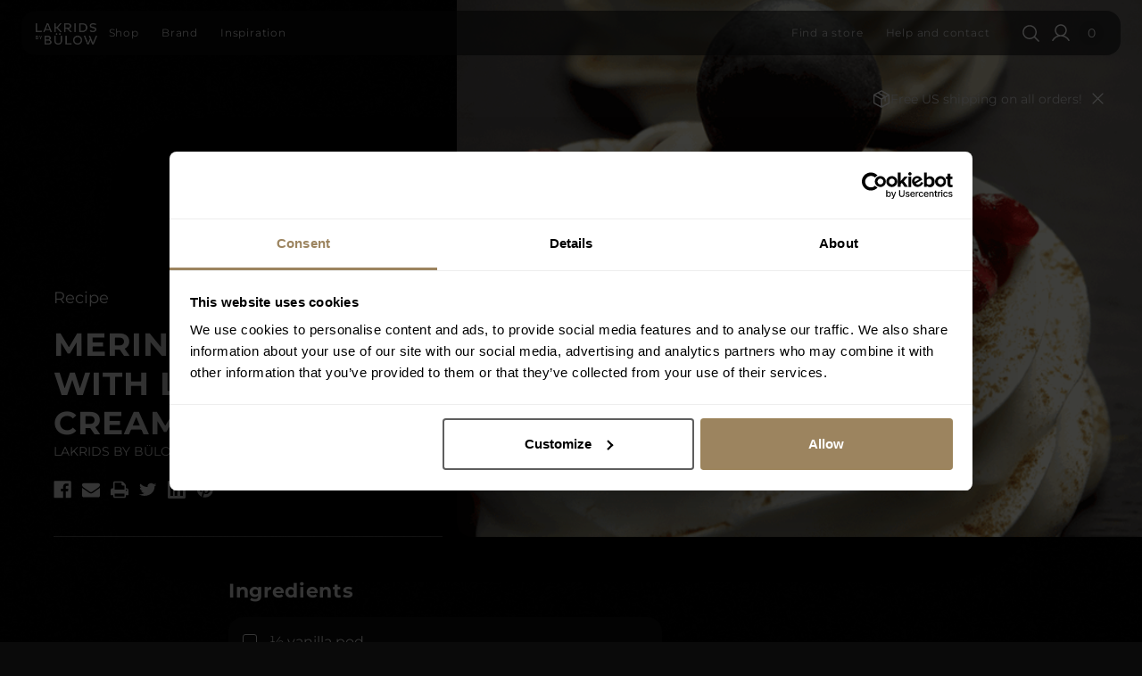

--- FILE ---
content_type: text/html; charset=UTF-8
request_url: https://lakridsbybulow.us/blog/meringue-nests-with-licorice-cream
body_size: 38768
content:


<!DOCTYPE html>
<html class="no-js" lang="en">

<head>
  <title>Meringue nests with licorice cream - lakridsbybulow.us</title>
  <link rel="dns-prefetch preconnect" href="https://cdn11.bigcommerce.com/s-tnw7k0ssup" crossorigin><link rel="dns-prefetch preconnect" href="https://fonts.googleapis.com/" crossorigin><link rel="dns-prefetch preconnect" href="https://fonts.gstatic.com/" crossorigin>
  <meta property="og:title" content="Meringue nests with licorice cream" /><meta property="og:url" content="https://lakridsbybulow.us/blog/meringue-nests-with-licorice-cream" /><meta property="og:type" content="article" /><meta property="article:tag" content="recipe" /><meta property="og:site_name" content="lakridsbybulow.us" /><meta name="description" content="Slit the vanilla pod lengthways with a sharp knife and scrape out the seeds. Carefully remove the pomegranate seeds and mix with the sugar, vanilla and vanilla pod.."><link rel='canonical' href='https://lakridsbybulow.us/blog/meringue-nests-with-licorice-cream' /><meta name='platform' content='bigcommerce.stencil' /><meta property="og:description" content="Slit the vanilla pod lengthways with a sharp knife and scrape out the seeds. Carefully remove the pomegranate seeds and mix with the sugar, vanilla and vanilla pod.." />
<meta property="og:image" content="https://cdn11.bigcommerce.com/s-tnw7k0ssup/product_images/uploaded_images/meringues-1-.gif" />

  
   

  <style type="text/css" media="screen, print">
    @font-face {
      font-family: "Montserrat";
      font-weight: normal;
      src: url("https://cdn11.bigcommerce.com/s-tnw7k0ssup/content/Montserrat-Regular.eot");
      src: url("https://cdn11.bigcommerce.com/s-tnw7k0ssup/content/Montserrat-Regular.woff2"),
      url("https://cdn11.bigcommerce.com/s-tnw7k0ssup/content/Montserrat-Regular.woff"),
      url("https://cdn11.bigcommerce.com/s-tnw7k0ssup/content/Montserrat-Regular.ttf");
    }

    @font-face {
      font-family: "Montserrat";
      font-weight: bold;
      src: url("https://cdn11.bigcommerce.com/s-tnw7k0ssup/content/Montserrat-Bold.eot");
      src: url("https://cdn11.bigcommerce.com/s-tnw7k0ssup/content/Montserrat-Bold.woff2"),
      url("https://cdn11.bigcommerce.com/s-tnw7k0ssup/content/Montserrat-Bold.woff"),
      url("https://cdn11.bigcommerce.com/s-tnw7k0ssup/content/Montserrat-Bold.ttf");
    }
  </style>

  <link href="https://cdn11.bigcommerce.com/s-tnw7k0ssup/product_images/favicon-light-32x321.png?t&#x3D;1712758837" rel="shortcut icon">
  <meta name="viewport" content="width=device-width, initial-scale=1">

  <script>
    document.documentElement.className = document.documentElement.className.replace('no-js', 'js');
  </script>

  <script>
    function browserSupportsAllFeatures() {
        return window.Promise
            && window.fetch
            && window.URL
            && window.URLSearchParams
            && window.WeakMap
            // object-fit support
            && ('objectFit' in document.documentElement.style);
    }

    function loadScript(src) {
        var js = document.createElement('script');
        js.src = src;
        js.onerror = function () {
            console.error('Failed to load polyfill script ' + src);
        };
        document.head.appendChild(js);
    }

    if (!browserSupportsAllFeatures()) {
        loadScript('https://cdn11.bigcommerce.com/s-tnw7k0ssup/stencil/24066870-6b7e-013e-3c07-3e727a92a095/dist/theme-bundle.polyfills.js');
    }
</script>
  <script>
    const PAGE_SESSION_KEY = 'pageSession';

    function initPageSession() {
        const url = window.location.href;
        const session = JSON.parse(sessionStorage.getItem(PAGE_SESSION_KEY));

        // create a new session object if it doesn't exist
        const info = session ? session : {
            prevPage: '',
            userIconClicked: false,
            alreadyForwarded: false,
        };
        if (url.includes('/login')) {
            // clear alreadyForwarded flag when user navigates to login page
            info.alreadyForwarded = false;
            sessionStorage.setItem(PAGE_SESSION_KEY, JSON.stringify(info));
        } else if (url.includes('/account')) {
            // Redirect to the previous page if the user been redirected to the account page after login
            const prevPage = info.prevPage;
            const userIconClicked = info.userIconClicked;
            const alreadyForwarded = info.alreadyForwarded;

            info.prevPage = '';
            info.alreadyForwarded = true;
            info.userIconClicked = false;
            sessionStorage.setItem(PAGE_SESSION_KEY, JSON.stringify(info));

            if (!userIconClicked && !alreadyForwarded && prevPage) {
                // Redirect to the previous page if the user didn't click on the user icon
                // and the page wasn't already forwarded
                window.location.href = prevPage;
            }
        } else {
            // Save the current page as the previous page
            info.prevPage = url;
            sessionStorage.setItem(PAGE_SESSION_KEY, JSON.stringify(info));
        }
    }

    try {
        initPageSession();
    } catch (e) {
        console.error('Failed to initialize page session', e);
    }
  </script>  <script>window.consentManagerTranslations = `{"locale":"en","locales":{"consent_manager.data_collection_warning":"en","consent_manager.accept_all_cookies":"en","consent_manager.gdpr_settings":"en","consent_manager.data_collection_preferences":"en","consent_manager.manage_data_collection_preferences":"en","consent_manager.use_data_by_cookies":"en","consent_manager.data_categories_table":"en","consent_manager.allow":"en","consent_manager.accept":"en","consent_manager.deny":"en","consent_manager.dismiss":"en","consent_manager.reject_all":"en","consent_manager.category":"en","consent_manager.purpose":"en","consent_manager.functional_category":"en","consent_manager.functional_purpose":"en","consent_manager.analytics_category":"en","consent_manager.analytics_purpose":"en","consent_manager.targeting_category":"en","consent_manager.advertising_category":"en","consent_manager.advertising_purpose":"en","consent_manager.essential_category":"en","consent_manager.esential_purpose":"en","consent_manager.yes":"en","consent_manager.no":"en","consent_manager.not_available":"en","consent_manager.cancel":"en","consent_manager.save":"en","consent_manager.back_to_preferences":"en","consent_manager.close_without_changes":"en","consent_manager.unsaved_changes":"en","consent_manager.by_using":"en","consent_manager.agree_on_data_collection":"en","consent_manager.change_preferences":"en","consent_manager.cancel_dialog_title":"en","consent_manager.privacy_policy":"en","consent_manager.allow_category_tracking":"en","consent_manager.disallow_category_tracking":"en"},"translations":{"consent_manager.data_collection_warning":"We use cookies (and other similar technologies) to collect data to improve your shopping experience.","consent_manager.accept_all_cookies":"Accept All Cookies","consent_manager.gdpr_settings":"Settings","consent_manager.data_collection_preferences":"Website Data Collection Preferences","consent_manager.manage_data_collection_preferences":"Manage Website Data Collection Preferences","consent_manager.use_data_by_cookies":" uses data collected by cookies and JavaScript libraries to improve your shopping experience.","consent_manager.data_categories_table":"The table below outlines how we use this data by category. To opt out of a category of data collection, select 'No' and save your preferences.","consent_manager.allow":"Allow","consent_manager.accept":"Accept","consent_manager.deny":"Deny","consent_manager.dismiss":"Dismiss","consent_manager.reject_all":"Reject all","consent_manager.category":"Category","consent_manager.purpose":"Purpose","consent_manager.functional_category":"Functional","consent_manager.functional_purpose":"Enables enhanced functionality, such as videos and live chat. If you do not allow these, then some or all of these functions may not work properly.","consent_manager.analytics_category":"Analytics","consent_manager.analytics_purpose":"Provide statistical information on site usage, e.g., web analytics so we can improve this website over time.","consent_manager.targeting_category":"Targeting","consent_manager.advertising_category":"Advertising","consent_manager.advertising_purpose":"Used to create profiles or personalize content to enhance your shopping experience.","consent_manager.essential_category":"Essential","consent_manager.esential_purpose":"Essential for the site and any requested services to work, but do not perform any additional or secondary function.","consent_manager.yes":"Yes","consent_manager.no":"No","consent_manager.not_available":"N/A","consent_manager.cancel":"Cancel","consent_manager.save":"Save","consent_manager.back_to_preferences":"Back to Preferences","consent_manager.close_without_changes":"You have unsaved changes to your data collection preferences. Are you sure you want to close without saving?","consent_manager.unsaved_changes":"You have unsaved changes","consent_manager.by_using":"By using our website, you're agreeing to our","consent_manager.agree_on_data_collection":"By using our website, you're agreeing to the collection of data as described in our ","consent_manager.change_preferences":"You can change your preferences at any time","consent_manager.cancel_dialog_title":"Are you sure you want to cancel?","consent_manager.privacy_policy":"Privacy Policy","consent_manager.allow_category_tracking":"Allow [CATEGORY_NAME] tracking","consent_manager.disallow_category_tracking":"Disallow [CATEGORY_NAME] tracking"}}`;</script>

  <script>
    window.lazySizesConfig = window.lazySizesConfig || {};
    window.lazySizesConfig.loadMode = 1;
  </script>
  <script async src="https://cdn11.bigcommerce.com/s-tnw7k0ssup/stencil/24066870-6b7e-013e-3c07-3e727a92a095/dist/theme-bundle.head_async.js"></script>

  <script src="https://widget.reviews.co.uk/rating-snippet/dist.js"></script>
  <link rel="stylesheet" href="https://widget.reviews.co.uk/rating-snippet/dist.css" />

  <link data-stencil-stylesheet href="https://cdn11.bigcommerce.com/s-tnw7k0ssup/stencil/24066870-6b7e-013e-3c07-3e727a92a095/css/theme-98f57cb0-d428-013e-4d1d-26d149433510.css" rel="stylesheet">

  
<script type="text/javascript" src="https://checkout-sdk.bigcommerce.com/v1/loader.js" defer></script>
<script>window.consentManagerStoreConfig = function () { return {"storeName":"lakridsbybulow.us","privacyPolicyUrl":"","writeKey":null,"improvedConsentManagerEnabled":true,"AlwaysIncludeScriptsWithConsentTag":true}; };</script>
<script type="text/javascript" src="https://cdn11.bigcommerce.com/shared/js/bodl-consent-32a446f5a681a22e8af09a4ab8f4e4b6deda6487.js" integrity="sha256-uitfaufFdsW9ELiQEkeOgsYedtr3BuhVvA4WaPhIZZY=" crossorigin="anonymous" defer></script>
<script type="text/javascript" src="https://cdn11.bigcommerce.com/shared/js/storefront/consent-manager-config-3013a89bb0485f417056882e3b5cf19e6588b7ba.js" defer></script>
<script type="text/javascript" src="https://cdn11.bigcommerce.com/shared/js/storefront/consent-manager-08633fe15aba542118c03f6d45457262fa9fac88.js" defer></script>
<script type="text/javascript">
var BCData = {};
</script>

<script data-cfasync="false" data-dd-sm-ignore="true" data-cookieconsent="ignore" id="wsa-tag-manager-javascript-h-test" nonce="">!function(w,d){w.TagRocket=w.TagRocket||{};var T=w.TagRocket;T.teh=[];w.onerror=function(m,s,l,c,e){T.teh.push((l?(l+' '):'')+(c?(c+' '):'')+m+(m.colno?(':'+m.colno):'')+(s?(' '+s):''));};function a(s){var e=d.createElement('script'),h=d.getElementsByTagName('head')[0];e.appendChild(d.createTextNode(s));h.insertBefore(e,h.firstChild)}a('()=>{};window.arrowFunctions=1');a('async function a(){};window.asyncFunctions=1');var m=new Date().toISOString(),q='wsa-tag-manager-javascript-',z;T.tah=function(s){w.dataLayer=w.dataLayer||[];if(!w.gtag){w.gtag=function(){dataLayer.push(arguments)};gtag('js',new Date);t=d.createElement('script');t.async=!0;t.setAttribute('src','https://www.googletagmanager.com/gtag/js?id=G-7XTJM93TLW');d.head.appendChild(t)};if(!w.wsa_tre){gtag('config',"G-7XTJM93TLW",{groups:'TagRocketErrorTracking',send_page_view:false});;gtag('config',"G-H7JKY6RBN7",{groups:'TagRocketErrorTracking',send_page_view:false});;gtag('config',"G-LTD39SVZYN",{groups:'TagRocketErrorTracking',send_page_view:false});gtag('event','tag_rocket_error',{send_to:["G-H7JKY6RBN7","G-LTD39SVZYN"],description:'Script Failure',app_version:'3.46.17',tag_rocket_version:'1.94',ua:navigator.userAgent});};w.wsa_tre=1;if(w.console)console.error('Tag Rocket (h): '+s,T.teh);T.teh.forEach(function(e){gtag('event','app_error',{send_to:'G-7XTJM93TLW',scope:s,description:s+' 3.46.17 h '+e,message:'h '+e,app_version:'3.46.17',automatic:1,tag_rocket_version:'1.94',pagedatetime:m,datetime:m,ua:navigator.userAgent,tags:"unknown",environment:'Production'})})};p=function(){if(!T.ts&&!d.getElementById(q+'second'))T.tah('Header Script Missing');else if(!T.tss)T.tah('Header Script Failure1');else if(!T.ts)T.tah('Header Script Failure2');if(!T.tm&&!d.getElementById(q+'main'))T.tah('Footer Script Missing');else if(!T.tm)T.tah('Footer Script Failure')};if(w.addEventListener)w.addEventListener('DOMContentLoaded',p);else w.attachEvent('onDOMContentLoaded',p)}(window,document)</script>
<script data-cfasync="false" data-dd-sm-ignore="true" data-cookieconsent="ignore" id="wsa-tag-manager-javascript-second" nonce="">
/*
    Web Site Advantage: Tag Rocket App Head [1.94.76322]
    https://bigcommerce.websiteadvantage.com.au/tag-rocket/
    Copyright (C) 2020 - 2025 Web Site Advantage
*/

!function(w,d){w.TagRocket=w.TagRocket||{};var T=w.TagRocket;T.tss=1;T.tags='gads|ga4|pinterest|facebook|tiktok';T.scc='US-OH';T.seu='false';w.dataLayer=w.dataLayer||[];T.gq=[];T.cZ=function(){if(!w.gtag||!w.gtag.fake){w.gtag=function(){var _arguments=arguments;if(_arguments.length&&_arguments[0]=='consent')dataLayer.push(_arguments);else T.gq.push(_arguments)};w.gtag.fake=!0;}};T.cZ();T.l='';var eet=new Date,eei=0,eer=0,eea='G-7XTJM93TLW';T.ec=function(){gtag.apply(null,arguments)};T.a=function(s,e,c,o){try{if(!eei){eei=1;if(!w.gtag||w.gtag.fake){w.gtag=function(){dataLayer.push(arguments)}}T.ec('config',eea,{groups:'TagRocketErrorTracking',send_page_view:false})}if(!eer){eer=1;T.ct=c;if(w.console)console.error('Tag Rocket: '+s+': '+e,o||'');T.ct=1;var z = e?e.substring(0,255):'-missing-';T.ec('event','app_error',{send_to:eea,scope:s,description:s+' 3.46.17 '+z,message:z,app_version:'3.46.17',automatic:1,tag_rocket_version:'1.94',pagedatetime:eet.toISOString(),datetime:new Date().toISOString(),ua:navigator.userAgent,tags:T.tags,timesinceload:new Date-eet,environment:'Production'});eer=0}}catch(x){try{T.ec('event','app_error',{send_to:eea,scope:'AppErrorError',description:'3.46.17 '+x,message:''+x,app_version:'3.46.17',tag_rocket_version:'1.94',pagedatetime:eet.toISOString(),datetime:new Date().toISOString(),ua:navigator.userAgent,tags:T.tags,timesinceload:new Date-eet,environment:'Production'});}catch(y){}}};T.eq=T.eq||[];if(w.addEventListener){w.addEventListener('error',function(){T.ef.apply(T,arguments)},{passive:!0,capture:!0});}else if(w.attachEvent){w.attachEvent('onerror',function(){T.ef.apply(T,arguments)});}if(!T.ef){T.ef=function(){T.eq.push(arguments)}};if(!T.cf){T.cq=T.cq||[];T.cf=function(){T.cq.push(arguments)};if(w.console){T.ce=console.error;console.error=function(){T.ce.apply(console,arguments);T.cf.apply(T,arguments)}}};try{T.dP='NewPromotionsAdded';T.ei=[];T.ej=0;T.cC=function(){T.eh(function(a){a.forEach(function(b){T.e(b.addedNodes,function(c){if(T.bH(c,T.bB)=='promotion'&&T.bG(c,'found')){T.ei.push(c)}T.e(T.ee(c,"["+T.bB+"='promotion']"),function(e){if(T.bG(e,'found')){T.ei.push(e)}})})});if(T.br(T.ei)&&!T.ej){T.y(function(){T.ej=T.bh(function(){T.ej=0;T.f(T.dP,{elements:T.ei});T.ei=[];},100,'New Promotions Added')})}});};T.dZ=[];T.ea=0;T.eb=function(a){T.e(a,function(b){if(T.bH(b,T.bB)=='list'&&T.ed(b)&&T.bG(b,'found')){T.dZ.push(b)}T.e(T.ee(b,"["+T.bB+"='list']"),function(c){if(T.ed(c)&&T.bG(c,'found')){T.dZ.push(c)}})})};T.eg=function(){T.y(function(){if(T.br(T.dZ)){if(T.ea)T.dV(T.ea);T.ea=T.bh(function(){T.f(T.da,{elements:T.dZ});T.dZ=[];T.ea=0},500,'New Products Added')}})};T.cB=function(e){T.eh(function(f){f.forEach(function(g){T.eb(g.addedNodes);});T.eg();},e||d.body)};T.da='NewProductsAdded';T.aN='UserDataUpdated';T.ee=function(a,b){if(!a.querySelectorAll)return[];var c=a.querySelectorAll(b);if(Array.from)return Array.from(c);else return c};T.bA=function(a){return T.ee(d,a)};T.ed=function(a){var b=T.bH(a,T.bC);return b&&!isNaN(parseInt(b,10))};T.D=function(a){return typeof a!=='undefined'&&a!==null};T.u=function(a){return a===0||(T.D(a)&&a!==''&&!isNaN(a))};T.er=function(a){var b=String.fromCodePoint;if(b){return b(a)}return ''};T.ep=function(a,b,c){var e=[].slice.call(a).map(function(f){if(c||typeof(f)==='function')return f;try{return T.aU(f)}catch(g){if(Array.isArray(f)){return [].concat(f)}else return f}});if(T.br(e)){e[0]=T.er(b)+' %cTag Rocket: %c'+e[0];e.splice(1,0,'color:none;');e.splice(1,0,'color:#28a300;')}return e};T.aY=function(){if(w.console)console.warn.apply(console,T.ep(arguments,0x1F6A8,1))};T.cM=function(){if(w.console)console.error.apply(console,T.ep(arguments,0x26A0,1))};T.ac=function(a,b){return a.sort(function(c,e){return e.price*e.quantity-c.price*c.quantity}).slice(0,b)};T.cT=function(a,b,c,e){var f,g=function(h){if(h>=T.br(a))c&&c();else T.bh(function(){T.t('SB95',function(){f=b(a[h],h);if(typeof f!=='undefined')c&&c(f);else g(h+1)},1)},0,'Yield '+h+' '+e);};g(0)};T.e=function(a,b){var c,e,f=T.br(a);if(a&&f)for(c=0;c<f;c++){e=b(a[c],c);if(typeof e!=='undefined')return e}};T.dp=function(a,b){if(a&&T.br(a))for(var c=0;c<T.br(a);c++){if(a[c]===b)return true}};T.el=function(a,b,c){a.setAttribute(b,c)};T.p=function(a,b,c){if(T.D(c)&&c!=='')a[b]=c};T.bd=function(a,b){if(!b||!a)return a;var c=b.split('.'),e=a[c.shift()];return T.bd(e,c.join('.'))};T.t=function(a,b,c,e){try{c&&b.apply(this,e)}catch(f){T.a(a,''+f,1,f)}};T.bJ=function(a,b,c,e){var f=function(){T.t.call(this,'SB24',c,1,arguments)};if(b==T.O&&d.readyState!="loading"){T.bh(f,0,T.O)}else{e=e||{};if(!T.D(e.passive)){e.passive=!0;}a.addEventListener&&a.addEventListener(b,f,e)|| a.attachEvent&&a.attachEvent('on'+b,f)}};T.N=function(a,b){T.bJ(w,a,function(a){if(!b.done){b.done=1;b(a)}},{once:!0})};T.cj=function(a,b){try{return JSON.stringify(a,b)}catch(c){throw ''+T.cj.caller+' '+c}};T.cm=function(a){return a&&JSON.parse(a)};T.aU=function(a){return T.cm(T.cj(a))};T.dm=function(a){return T.cj(a)=='{}'};T.Q=function(a){var b=Object(a),c,e,f,g=arguments;for(c=1;c<g.length;c++){e=g[c];if(e!=null){for(f in e){if(Object.prototype.hasOwnProperty.call(e,f))b[f]=e[f];}}}return b;};T.br=function(a){return a.length};T.bM=function(a){try{if(!localStorage||T.eo)return !1;return localStorage.removeItem(a)}catch(b){T.a('SB63','Incognito Safari has blocked localStorage. This stops us tracking things like add to cart events',1,b);T.eo=!0}};T.bK=function(a){try{if(!localStorage||T.eo)return !1;return localStorage.getItem(a)}catch(b){T.a('SB61','Incognito Safari has blocked localStorage. This stops us tracking things like add to cart events',1,b);T.eo=!0}};T.bL=function(a,b){try{if(!localStorage||T.eo)return !1;localStorage.setItem(a,b)}catch(c){T.a('SB60','Incognito Safari has blocked localStorage. This stops us tracking things like add to cart events',1,c);T.eo=!0}};T.am=function(a){var b=d.cookie.match(new RegExp('(^| )'+a+'=([^;]+)')),c=b&&unescape(b[2])||'';return c=='deleted'?'':c};T.J=function(a){var b=w.performance;return b&&b.getEntriesByType&&b.getEntriesByType(a)};T.I=function(){var a=navigator;return a.connection||a.mozConnection||a.webkitConnection};T.G=function(a,b,c){return (a||'').replace(b,c||'')};T.ap=function(a){return (a||'').trim().toLowerCase()};T.bv=function(a){return T.G(T.G(T.ap(a),/([^a-z0-9 _])/g),/ +/g,'_')};T.K=function(a,b){b=b||255;if(!a)return '(missing)';a=T.G((''+a).trim(),/ *(\r\n|\n|\r) */gm,' ');if(T.br(a)<=b)return a;return a.substring(0,b-3)+'...'};T.cN=function(a,b){var c='',e='';switch(b){case 'AU':c='0011';e='61';break;case 'US':case 'CA':c='011';e='1';break;case 'GB':c='011';e='44';break;case 'IT':c='00';e='39';break;}a=T.G(a,/[^\d+]+/g);if(c)a=T.G(a,new RegExp('^'+c),'+');if(a[0]!='+'&&e){a='+'+T.G(e+a,/^0/);}return a};T.bI=function(a,b){return a.hasAttribute(b)};T.bH=function(a,b){if(a.getAttribute)return T.K(a.getAttribute(b))};T.bG=function(a,b){var c='data-tagrocket-'+b;if(T.bI(a,c))return 0;T.el(a,c,'1');return 1};T.bP=function(a,b,c,e){var f=setInterval(function(){T.t(a,function(){try{c()}catch(g){if(b)clearInterval(f);throw g}},1)},e);return f};T.cz=function(a,b,c,e){if(a)T.dV(a);return T.bh(b,c,e)};T.dV=function(a){clearTimeout(a)};T.bh=function(a,b,c){return setTimeout(a,b,'Tag Rocket '+(c||''))};T.bV=function(a,b,c){T.dB('query getCartMetafields{site{cart{metafields(namespace:"bc_storefront" keys:["'+b+'"]){edges{node{entityId}}}}}}',function(e,f){T.t('SB82',function(){if(e>0){var g='createCartMetafield',h='',i=T.bd(f,'data.site.cart.metafields.edges');if (i&&i.length){g='updateCartMetafield';h=' metafieldEntityId:'+i[0].node.entityId}T.dB('mutation '+g+'{cart{'+g+'(input:{cartEntityId:"'+a+'" data:{key:"'+b+'" value:"'+T.cj(c).replace(/"/g,'\\"')+'"}'+h+'}){metafield{id entityId key value}errors{...on Error{message}}}}}',function(e,j){T.t('SB83',function(){if(e>0){}},1)})}},1)})};T.em=function(a){T.cG.appendChild(a)};T.en=function(a,b,c){if(d.querySelector('link[rel="preload"][href="'+a+'"]'))return;c=c||{};c.rel='preload';c.href=a;if(T.cJ)c.nonce=T.cJ;c.as=b;T.ek('link',c)};T.ek=function(a,b,c){b=b||{};if(b.onvisible&&d.hidden){T.N('visibilitychange',function(){T.ek(a,b,c)});return};var e=d.createElement(a),f;if(b.id&&d.getElementById(b.id))return;for(var g in b){T.el(e,g,b[g])}e.onload=e.onreadystatechange=function(){f=e.readyState;if(!f||f=='loaded'||f=='complete'){if(c)c();c=null}};T.em(e);return e};T.dx=function(){};T.dg=function(a){T.ek('style',{type:'text/css'}).appendChild(d.createTextNode(a));};T.aO=function(a,b,c){b=b||{};b.src=a;if(!T.D(b.async))b.async=!0;if(T.cJ)b.nonce=T.cJ;if(!T.D(b.onvisible))b.onvisible=!0;if(T.pageType!='orderconfirmation'||T.b.updated){T.ek('script',b,c)}else{T.o(T.aN,function(){T.ek('script',b,c)})}};T.dH=function(a){if(T.bI(a,'data-list-name'))return T.bH(a,'data-list-name');if(a.parentElement)return T.dH(a.parentElement)};T.L=function(){var a=d.querySelector('head meta[name="description"]');if(a)return T.bH(a,'content');};T.cL=function(a){var b=w.location.href.match(new RegExp('[?&]'+a+'=([^&]*)'));return decodeURIComponent(b&&b[1]||'')};T.eh=function(a,b,c){if(w.MutationObserver)T.N(T.O,function(){c=c||{childList:!0,subtree:!0};b=b||d.body;if(!b)throw 'no target';new MutationObserver(a).observe(b,c)})};T.dP='NewPromotionsAdded';T.ei=[];T.ej=0;T.cC=function(){T.eh(function(a){a.forEach(function(b){T.e(b.addedNodes,function(c){if(T.bH(c,T.bB)=='promotion'&&T.bG(c,'found')){T.ei.push(c)}T.e(T.ee(c,"["+T.bB+"='promotion']"),function(e){if(T.bG(e,'found')){T.ei.push(e)}})})});if(T.br(T.ei)&&!T.ej){T.y(function(){T.ej=T.bh(function(){T.ej=0;T.f(T.dP,{elements:T.ei});T.ei=[];},100,'New Promotions Added')})}});};T.dZ=[];T.ea=0;T.eb=function(a){T.e(a,function(b){if(T.bH(b,T.bB)=='list'&&T.ed(b)&&T.bG(b,'found')){T.dZ.push(b)}T.e(T.ee(b,"["+T.bB+"='list']"),function(c){if(T.ed(c)&&T.bG(c,'found')){T.dZ.push(c)}})})};T.eg=function(){T.y(function(){if(T.br(T.dZ)){if(T.ea)T.dV(T.ea);T.ea=T.bh(function(){T.f(T.da,{elements:T.dZ});T.dZ=[];T.ea=0},500,'New Products Added')}})};T.cB=function(e){T.eh(function(f){f.forEach(function(g){T.eb(g.addedNodes);});T.eg();},e||d.body)};T.da='NewProductsAdded';T.aq='PromotionsVisible';T.dO=function(a){T.by(T.aq,a)};T.bw=function(a,b){var c,e=[];T.e(a.infos||a.items||a,function(f){c=f.product||f;if(!c.completed){e.push(c);}});if (T.br(e)&&T.cL('showHidden')!='true'){T.a('SB55e',''+T.br(e)+' incomplete products on '+b+' '+e[0].productId+' '+e[0].name,1,e);}};T.dK=function(a,b){var c="["+T.bB+"='list']["+T.bC+"='"+a+"']";if(b)c="[data-list-name='"+T.G(b,/['"\\]/g,'\\$&')+"'] "+c;return d.querySelector(c)};T.k='ProductsVisible';T.dM=function(a,b){if(T.bx||T.cx)a.search=T.bx||T.cx;T.bw(a,T.k);T.cW(T.k,a,b)};T.dW=function(a){T.t('SB19b',function(){var b,c={},e;T.e(a,function(f){if(!f.seen){f.seen=1;b=f.callback.name+f.id;if(!c[b])c[b]=[];c[b].push(f)}});for(var g in c){e=c[g][0];e.callback({infos:c[g],list:e.list})}},1)};T.dY=0;T.dX=[];T.dR=function(a){a.visibleTime=0;var b,c=new IntersectionObserver(function(e){if(e[0].isIntersecting){a.lastVisible=new Date;a.trigger='visible';b=T.bh(function(){c.disconnect();T.dX.push(a);if(T.dY)return;T.dY=T.bh(function(){T.dY=0;if(T.br(T.dX)){T.dW(T.dX);T.dX=[];}},1000,'Visible Ticking')},2000-a.visibleTime,'On First Visible')}else{if(b)T.dV(b);if(a.lastVisible){a.visibleTime+=new Date-a.lastVisible;a.lastVisible=0}}},{threshold:[0.5]});c.observe(a.e)};T.dT=[];T.dU=0;T.dS=function(a){T.dT.push(a)};T.cD=function(){T.t('SB18',function(){var b,c,e=0,f=1,g=function(a){if(a.seen)return false;if(a.e&&a.e.getBoundingClientRect){try{b=a.e.getBoundingClientRect()}catch(h){}if(b){return b.top>-b.height/2&&b.left>-b.width/2&&b.bottom-b.height/2<=(w.innerHeight||d.documentElement.clientHeight)&&b.right-b.width/2<=(w.innerWidth||d.documentElement.clientWidth)}}return a.percent<T.dU},i=function(j,k){if(!k&&c)return;T.dV(c);c=T.bh(function(){c=0;T.t('SB18a',function(){l()},1)},j,'Scroll Tick '+k)} ,l=function(){var m=[],n=1,o,p,q,r=d.body,s=d.documentElement;q=w.pageYOffset,p=w.innerHeight;if(r&&r.scrollHeight){if(f==1)f=r.scrollHeight;if(s.clientHeight)n=s.clientHeight;if(q&&p)n=q+p;}o=n/f;if(o>T.dU){T.dU=o;e=n;T.t('SB18b',function(){T.e(T.dT,function(a){a.trigger='scroll '+o;if(g(a)&&T.br(m)<=5)m.push(a)});if(T.br(m)){T.dW(m);i(5500,1)}},1);}};T.bJ(d,'scroll',function(){i(1000,0);});T.N('load',function(){l()})},1);};T.dN=function(a){if(a.e&&('IntersectionObserver' in window)){T.dR(a)}else{T.dS(a)}};T.dQ=function(a,b,c,e){if(!w._bcCsrfProtectionPatched&&e<10){T.bh(function(){T.dQ(a,b,c,e+1)},100,'XMLHttpRequest Wait '+e)}else{var f=new XMLHttpRequest();e=e||1;f.onreadystatechange=function(){if(this.readyState==4){if(this.status!=200){if(e<12){T.bh(function(){T.dQ(a,b,c,e+1)},1000,'XMLHttpRequest Retry '+e)}else{T.a('SB36','Request Failed after '+e+' attempts : '+a+' '+this.status,1,f);b(0,this.status)}}else{b(1,f.responseText?T.cm(f.responseText):'-missing-')}}};f.open(c?'POST':'GET',a,true);f.withCredentials=true;f.setRequestHeader('Content-type','application/json');if(c){f.setRequestHeader('Authorization','Bearer '+T.cK);f.send(T.cj({query:c}))}else{f.send()}}};T.dq=function(a,b,c,e){if(w.location.href.indexOf('googleusercontent.com')>0){c(0,'googleusercontent.com')}else{e=e||1;b=b||{};if(!w._bcCsrfProtectionPatched&&e<10){T.bh(function(){T.dq(a,b,c,e+1)},100,'Fetch Wait '+e)}else{w.fetch(a,b).then(function(f){if(f.ok){f.text().then(function(g){var h;try{h=T.cm(g)}catch(i){throw 'JSON parse error '+i+' '+a}try{c(h?1:0,h||'-empty-')}catch(i){throw 'onComplete error '+i+' '+a}})}else{if(e<12){T.bh(function(){T.dq(a,b,c,e+1)},1000*e,'Fetch '+e)}else{T.a('SB30','Fetch '+e+' Last Fail '+a+' '+f.status,1,f);try{c(0,f.status)}catch(i){T.a('SB30b','Fetch '+a+' onComplete '+(j.message||j),1,j)}}}}).catch(function(j){if(!j.message||!j.message.match(/^(cancel|annul|brochen|NetworkError when|Failed to fetch|취소됨)/)){if(e<12){T.bh(function(){T.dq(a,b,c,e+1)},1000,'Fetch Error '+e+1)}else{T.a('SB29','Fetch '+e+' Last Error '+a+' '+(j.message||j),1,j);c(0,j.message||j)}}else c(-1,j.message||j)})}}};T.dB=function(a,b){var c='/graphql';if(w.fetch){T.dq(c,{method:'POST',credentials:'same-origin',headers:{'Content-Type':'application/json',Authorization:'Bearer '+T.cK},body:T.cj({query:a})},b)}else{T.dQ(c,b,a)}};T.bS=function(a,b){if(w.fetch){T.dq(a,{credentials:'include'},b)}else{T.dQ(a,b)}};T.bF=function(){T.o(T.dP,function(a){T.bD(T.bE(a.elements))})};T.bD=function(a){T.e(a,function(b){if(!b.e)b.e=d.querySelector("["+T.bB+"='promotion']["+T.bC+"='"+b.id+"']");var c=b.location=='top'?0.1:0.9;if(b.e){if(T.bG(b.e,'registered')){T.dN({se: T.dL,id:'',e:b.e,promotion:b,percent:c,callback:T.dO});T.bJ(b.e,'click',function(){T.by(T.as,b)})}}else{T.dN({se: T.dL,id:'',e:b.e,promotion:b,percent:c,callback:T.dO})}})};T.as='PromotionClicked';T.dJ=0;T.bu=function(a,b){T.dJ++;T.e(a.items,function(c,e){if(!b||T.dp(b,c)){c.e=c.e||T.dK(c.productId,a.listName);var f={se: T.dL,id:T.dJ,e:c.e,product:c,list:a};if(c.e){if(T.bG(c.e,'registered')){f.callback=T.dM;f.percent=e/T.br(a.items);T.dN(f);T.bJ(c.e,'click',function(){if(!f.seen)T.dM({infos:[f],list:a});T.by(T.X,f);})}}else{f.callback=T.dM;f.percent=e/T.br(a.items);T.dN(f);}}})};T.X='ProductClicked';T.bE=function(a){var b,c,e,f,g=[];if(!a)a=T.bA("["+T.bB+"='promotion']["+T.bC+"]");T.e(a,function(h){b=T.bH(h,T.bC);c=T.bH(h,'data-name');e=T.bH(h,'data-position');f={e:h};if(b)f.id=parseInt(b,10);if(c)f.name=c;if(e)f.location=e;g.push(f)});return g};T.bz=function(a){var b,c,e=[],f=T.dG(e,a);if(T.br(e)){T.bt({reason:'List',items:e},function(g){for(b in f){c=f[b];if(T.cE)c.category=T.cE;T.bu(c,g.items)}})}};T.dF=[];T.dG=function(a,b){var c,e,f,g,h,i={},j,k,l,m,n,o,p=['{','blogid','pageid','categoryid','ssib'],q='data-tagrocket-searchprovider';T.e(b,function(r){j=T.dH(r)||'Page: '+T.cF;c=j.split(':')[0].trim();m=j;if(m.indexOf(':')>-1)m=m.split(':')[1].trim();i[j]=i[j]||{id:T.bv(j),type:c,listName:j,name:m,items:[]};n=T.dF[j]||0;f=T.bH(r,T.bC);e=T.bH(r,'data-product-price');l=T.bH(r,'data-product-category');g=T.bH(r,'data-name');h=T.bH(r,'data-product-brand');o=T.bH(r,'data-position');k={e:r,index:n};if(f)k.productId=parseInt(f,10);if(isNaN(k.productId)){if(!T.dI&&f&&p.some&&p.some(function(m){f.indexOf(m)!=0})){T.dI=1;T.a('SB43','Page contains invalid '+T.bC+' value: '+f,1,r)}}else{T.bG(r,'found');if(T.u(e))k.price=parseFloat(e);if(l)k.category={path:l,breadcrumbs:[l]};if(T.bI(r,q))k.searchprovider=T.bH(r,q);if(T.h)k.currency=T.h;if(!isNaN(o))k.index=parseInt(o,10)-1;T.dF[j]=n+1;a.push(k);i[j].items.push(k)}});return i};T.ci=function(a){var b='(unknown)';if(a&&a.nodeName){b=T.ap(a.nodeName);if(b=='body')return 'html>body';if(b=='head')return 'html>head';if(a.id)return b+'#'+a.id;if(a.className&&T.br(a.className))b+='.'+a.className.split(/[ ,]+/).join('.');if(a.parentElement)b=T.ci(a.parentElement)+'>'+b;return b}};T.r=function(a,b){if(isNaN(a))return a;if(!b)b=0;var c=Math.pow(10,b),e=Number.EPSILON||2.220446049250313e-16;return Math.round((a+e)*c)/c};T.C='GetValue';T.getProductId=function(a,b,c,e,f){var g={destination:a,type:b,item:c,itemGroupIdFormat:e,itemIdFormat:f},h=(c.isVariant&&f?f:e);if(c.type=='giftCertificate'){g.value=c.type}else{if(h.length>0)g.value=T.G(T.G(T.G(T.G(T.G(T.G(T.G(T.G(T.G(T.G(T.G((T.e(h.split('||'),function(i){if((i.indexOf('[[psku]]')<0||c.productSku)&&(i.indexOf('[[pmpn]]')<0||c.productMpn)&&(i.indexOf('[[pupc]]')<0||c.productUpc)&&(i.indexOf('[[pgtin]]')<0||c.productGtin)&&(i.indexOf('[[vname]]')<0||c.variantName)&&(i.indexOf('[[vid]]')<0||c.variantId)&&(i.indexOf('[[vsku]]')<0||c.variantSku)&&(i.indexOf('[[vmpn]]')<0||c.variantMpn)&&(i.indexOf('[[vupc]]')<0||c.variantUpc)&&(i.indexOf('[[vgtin]]')<0||c.variantGtin))return i})||'[[pid]]'),/\[\[pid\]\]/ig,c.productId),/\[\[pmpn\]\]/ig,c.productMpn),/\[\[pupc\]\]/ig,c.productUpc),/\[\[pgtin\]\]/ig,c.productGtin),/\[\[psku\]\]/ig,c.productSku),/\[\[vname\]\]/ig,c.variantName),/\[\[vid\]\]/ig,c.variantId),/\[\[vsku\]\]/ig,c.variantSku),/\[\[vmpn\]\]/ig,c.variantMpn),/\[\[vupc\]\]/ig,c.variantUpc),/\[\[vgtin\]\]/ig,c.variantGtin)}return T.f(T.C,g).value};T.bZ=function(a){T.b.updated=!0;try{var b=a.billingAddress;T.p(b,'phone',T.cN(b.phone,b.countryCode));T.p(T.b,'email',T.ap(b.email));T.p(T.b,'phone',b.phone);T.p(T.b,'first_name',b.firstName);T.p(T.b,'last_name',b.lastName);T.p(T.b,'street',b.address1);T.p(T.b,'city',b.city);T.p(T.b,'state',b.stateOrProvince);T.p(T.b,'postal_code',b.postalCode);T.p(T.b,'country_code',b.countryCode);if(b.address2)T.b.street=(T.b.street?T.b.street+', ':'')+b.address2;}catch(c){T.a('SB56','Failed to update user data',1,c);}T.by(T.aN,T.b);};T.aN='UserDataUpdated';T.dC=function(a,b){if(a.variants.edges){return T.e(a.variants.edges,function(c){if(c.node.entityId==b)return c.node})}};T.dD=function(a){var b='',c;T.e(a.options.edges,function(e,f){c=e.node;if(f)b+=', ';b+=c.displayName+':';T.e(c.values.edges,function(g){b+=' '+g.node.label})});return b};T.dz='ProductDataGathered';T.dA='CartDataGathered';T.bt=function(a,b){T.t('SB26c',function(){var c=a.cart,e,f,g,h,i=[],j=[],k=T.cL('showHidden')=='true',l=function(i){a.requests++;var m=i.slice(0,25),n=j.filter(function(o){return T.dp(m,o.p)&&!T.dp(n,o.v)}).map(function(o){return o.v});f='query Products{site{';if(h){f+='id:product(entityId:'+e[0].productId+'){entityId sku mpn upc gtin} product(sku:'+T.cj(h)+'){'}else{f+='products(first:25 entityIds:'+T.cj(m)+'){edges{node{'}f+='entityId sku name path defaultImage {url (width: 1000)}mpn upc gtin brand {name} categories{edges{node{name entityId breadcrumbs(depth:10 first:50){edges{node{name}}}}}}';if(c&&T.br(n)){if(T.br(n)>250)T.a('SB26','Can only get 250 variants. There are '+T.br(n),1,n);f+='variants(first:250 entityIds:'+T.cj(n.slice(0,250))+'){edges{node{entityId mpn upc gtin options(first:50){edges{node{displayName values(first:50){edges{node{label}}}}}}}}}';}f+='twoVariants:variants(first:2){edges{node{entityId sku}}}';if(!h)f+='}}';f+='}}}';T.dB(f,function(p,q){T.t('SB32',function(){if(p>0){if(q.errors&&T.br(q.errors))throw 'graphql '+q.errors[0].message;T.e(e,function(o){var r,s,t,u,v,x,y,z,aa,ab,ac,ad;if(h){x=T.bd(q,'data.site.product');y=T.bd(q,'data.site.id.sku');z=T.bd(q,'data.site.id.mpn');aa=T.bd(q,'data.site.id.upc');ab=T.bd(q,'data.site.id.gtin');delete o.productSku}else{ac=T.bd(q,'data.site.products.edges');if(!ac)T.a('SB32x',T.cj(q),1,q);x=T.e(ac,function(ae){if(!ae||!ae.node)T.a('SB32z',T.cj(q),1,q);if(ae&&ae.node&&ae.node.entityId==o.productId)return ae.node});if(x)y=x.sku}if(x){o.completed=!0;var af,ag=[],ah=o.sku,ai=x.name,aj=x.path,ak=x.defaultImage,al=x.mpn,am=x.upc,an=x.gtin,ao=x.brand,ap=o.variantId;ah=ah||h;if(y)o.productSku=y;if(ah&&y!=ah)o.variantSku=ah;if(ai)o.name=ai;if(ak){o.defaultImage=ak;if(ak.url)ak.data=T.G(ak.url,'/1000w/','/{:size}/')};if(aj)o.url=T.cH+aj;if(h){if(z)o.productMpn=z;else delete o.productMpn;if(aa)o.productUpc=aa;else delete o.productUpc;if(ab)o.productGtin=ab;else delete o.productGtin;if(al&&z!=al)o.variantMpn=al;if(am&&aa!=am)o.variantUpc=am;if(an&&ab!=an)o.variantGtin=an;}else{if(al)o.productMpn=al;if(am)o.productUpc=am;if(an)o.productGtin=an;}if(ao&&ao.name)o.brand=ao.name;if(ap&&c){ad=T.dC(x,ap);if(ad){if(ad.options)o.variantName=T.dD(ad);if(ad.mpn)o.variantMpn=ad.mpn;if(ad.upc)o.variantUpc=ad.upc;if(ad.gtin)o.variantGtin=ad.gtin}else{T.a('SB27','Failed to get extra variant information for variant: '+ap,1,x);o.variantName='(id='+ap+')'}};o.isVariant=(ah&&(!y||y!=ah))==!0;v=T.bd(x,'twoVariants.edges');if(T.br(v)>0){af=v[0].node;if(!o.isVariant)o.hasVariants=T.br(v)>1||!(o.productSku==af.sku||af.sku=='');if(T.br(v)<2&&!o.variantId)o.variantId=af.entityId};o.categories=ag;t=T.bd(x,'categories.edges');T.e(t,function(aq){if(!aq||!aq.node){T.a('SB32c',T.cj(t),1,t)}else{s={id:aq.node.entityId,name:aq.node.name,breadcrumbs:[]};ag.push(s);u=T.bd(aq,'node.breadcrumbs.edges');if(!u){T.a('SB32b',T.cj(t),1,t)}else{T.e(u,function(ar){s.breadcrumbs.push(ar.node.name);});s.path=s.breadcrumbs.join("/");if(!r||r.id>s.id)r=s}}});o.category=r}})}else{if(T.pageType!='orderconfirmation'&&p==0)T.a(a.reason,'Failed to get extra information for '+T.br(m)+',ok='+p+',status='+q,1,m)}if(T.br(i)>25){l(i.slice(25))}else{if(p>0&&!c&&w.location.href.indexOf('translate.goog')<0){var as=[];T.e(e,function(o){if(!o.completed)as.push(o)});if(T.br(as)&&!k){if(g)T.a('SB55d','Could not get extra product data for URL sku '+g,1,{issues:as,items:e});else if(h)T.a('SB55a','Could not get extra product data for sku '+h,1,{issues:as,items:e});else T.a('SB55b',a.reason+' '+a.requests+' Could not get extra product data for '+T.br(as)+' out of '+T.br(e)+' items. '+as[0].productId,1,{issues:as,items:e});T.a('SB55c',T.cj(q),1,q)}}if(a.reason==T.q&&T.br(e)&&!e[0].variantId&&T.dE)e[0].variantId=T.dE;T.y(function(){delete a.cart;T.f(T.dz,a);if(c){c.items=a.items;delete a.items;a.cart=c;T.f(T.dA,a);a.items=a.cart.items}b(a)})}},1)})};if(a.reason==T.q){g=T.cL('sku');h=a.items[0].sku||g;}if(c){c.items=[];var at=c.lineItems;if(at)T.e([].concat(at.physicalItems,at.digitalItems,at.giftCertificates),function(au){if(c.currency&&c.currency.code)au.currency=c.currency.code;if(!T.u(au.price))au.price=au.salePrice;if(!T.u(au.price))au.price=au.list_price;if(au.type=='giftCertificate'){au.price=au.amount;au.productId='giftCertificate';au.quantity=1;au.isTaxable=au.taxable;au.completed=!0}if(au&&!au.parentId)c.items.push(au)});else{T.a('SB26b','Missing lineItems '+a.reason+' '+T.cj(a.response||c),1,c);return}}e=a.items||c.items;a.items=e;if(c)c.items=e;T.products=T.products||[];T.products.push(e);var av=0;if(c){if(T.h&&!c.currency)c.currency={code:T.h};var aw,ax=c.baseAmount,ay=c.cartAmount,az=c.coupons;if(ax&&ay)c.totalDiscount=ax-ay;if(az)c.couponCodes=az.map(function(ba){return ba.code}).join(', ')}T.e(e,function(o){var bb=o.discountAmount,bc=o.couponAmount;if(!o.productId&&o.product_id)o.productId=o.product_id;if(!o.variantId&&o.variant_id)o.variantId=o.variant_id;aw=0;if(bb)aw+=bb;if(bc){aw+=bc;if(c&&c.couponCodes)o.couponCodes=c.couponCodes}if(aw){o.totalDiscount=aw;av+=aw}if(o.type!='giftCertificate'&&o.productId&&!T.dp(i,o.productId))i.push(o.productId);if(o.variantId)j.push({p:o.productId,v:o.variantId});});if(c&&c.orderAmount)c.totalDiscount=(c.discountAmount||0)+av;if(!T.br(i)){T.y(function(){b(a)})}else{a.requests=0;l(i);}},1)};T.t('SB33',function(){var a=T.bd(w,'prototype'),b=T.bd(a,'send'),c=T.bd(a,'open'),e=w.fetch;if(!T.xe){if(c){a.open=function(f,g){this.rurl=g;return c.apply(this,arguments)}}if(b&&b.apply){a.send=function(){var h=this;T.bJ(h,'readystatechange',function(){if(h.readyState==4&&(h.status>399||h.status==0)){T.xe(h)}});return b.apply(this,arguments)}}}T.xq=T.xq||[];T.xe=function(i){T.xq.push(i)};if(!T.fe){if(e&&e.apply){w.fetch=function(g){/*This detects fetch errors.Please look up the stack for the real cause of the error*/return e.apply(this,arguments).then(function(j){if(j.status>399)T.fe({type:'status',url:j.url,message:j.status});return j}).catch(function(k){T.fe({type:T.av,url:g.url||g,message:k.stack||k.message||k});throw k})}}}T.fq=T.fq||[];T.fe=function(l){T.fq.push(l)};},1);T.cA=function(){var a=0,b=0;T.aA='XMLHttpRequestResponseError';T.o(T.aA,function(a){var b=a.responseURL||a.rurl,c=a.status,e='XMLHttpRequest Response '+c,f=e+': '+b;if(b&&b.indexOf('/g/collect')>0)T.aB=1;if(b&&(b.indexOf('/api/storefront/carts/')>0||b.indexOf('/customer/current.jwt')>0)){}else{T.R(T.av,{description:T.K(f),error_type:'network',error_message:T.K(e),error_filename:T.K(b),fatal:false})}},'GF30',1&&!T.aB);T.xe=function(c){a++;if(T.cG){T.cG.dataset.xhrErrors=a;T.cG.dataset.xhrErrorsInfo=(T.cG.dataset.xhrErrorsInfo||'')+' '+(c.responseURL||c.rurl)+' '+c.status+' '+c.statusText+' '+c.readyState;};if(d.visibilityState!='hidden'&&a<6)T.by(T.aA,c)};if(T.xq){T.e(T.xq,function(c){T.xe(c)})}T.aC='FetchResponseError';T.o(T.aC,function(a){var b='Fetch Response '+d.visibilityState+' '+a.message;T.R(T.av,{description:T.K(b+': '+a.url),error_type:'network',error_message:T.K(b),error_filename:T.K(a.url),fatal:false})},'GF34',1);T.fe=function(e){if(T.cG){T.cG.dataset.fetchErrors=b;T.cG.dataset.fetchErrorsInfo=(T.cG.dataset.fetchErrorsInfo||'')+' '+e.url+' '+T.K(e.message,30);};if(!(e.type==T.av&&d.visibilityState=='hidden')){b++;if(b<6)T.by(T.aC,e)}};if(T.fq){T.e(T.fq,function(e){T.fe(e)})}};T.bp=function(){return T.bA("["+T.bB+"]["+T.bC+"]").length>0};T.bT=function(a){if(!localStorage)return;T.y(function(){var b,c,e,f=T.cm(T.bK('wsa-c'))||{version:'n/a'},g,h,i={};T.cc=0;T.e(a.items,function(j){var k=j.productSku,l=j.variantName,m=j.brand,n=j.sku,o=j.quantity;if(T.cc<3){b='id.'+j.id+'.p'+j.productId;if(j.variantId)b+='.v'+j.variantId;c={productId:j.productId,quantity:o,price:j.price,name:j.name,category:j.category};if(k)c.productSku=k;if(l)c.variantName=l;if(m)c.brand=m;if(n)c.sku=n;e=o;h=f[b];if(h)e-=h.quantity;e&&T.cb(e,j,a);i[b]=c}f[b]=null});i.version='1.0';T.bL('wsa-c',T.cj(i));for(g in f){h=f[g];h&&h.quantity&&T.cb(-h.quantity,h,a)}});};T.bJ(w,'visibilitychange',function(){if(T.br(T.dX)){T.dW(T.dX);T.dX=[]}});T.cO=[];T.o=function(a,b,c,e){if(!a){T.a('On event missing event text: '+c,'');return};if(!c)c=a;if(T.br(arguments)<4)e=!0;if(!a||(!e&&e!=false)||!c||!b){T.a('OnEvent bad data',a,b,c,e)}T.cO.push({r:new RegExp(a),c:b,s:c,p:e})};T.cP=[];T.on=function(a,b){if(!a)T.a('On event missing eventRegexText');if(!b)T.a('On event missing callback');T.cP.push({r:new RegExp(a),c:b,s:'C'+T.br(T.cP),p:!0})};T.cQ=function(f,g,h){T.e(f,function(i){if(i.r.test(g))T.t(i.s,i.c,i.p,[h,g])})};T.cR=function(f,g,h){T.e(f,function(i){if(i.r.test(g))T.t(i.s,i.c,i.p,[h,g])})};T.cS=function(f,g,h,b){T.cT(f.filter(function(i){return i.r.test(g)}),function(i){T.t(i.s,i.c,i.p,[h,g])},b,g)};T.aM=function(g,h){h.cancelDataLayerEvents=h.cancelDataLayerEvents||!1;T.cQ(T.cP,g,h);if(!h.cancelBuiltInEvents)T.cQ(T.cO,g,h);if(!h.cancelDataLayerEvents){w.dataLayer.push({event:'tagRocket'+g,tagRocketData:h})}return h};T.cU=function(g,h,b){h.cancelDataLayerEvents=h.cancelDataLayerEvents||!1;T.cS(T.cP,g,h,function(){if(!h.cancelBuiltInEvents)T.cS(T.cO,g,h,function(){if(!h.cancelDataLayerEvents){w.dataLayer.push({event:'tagRocket'+g,tagRocketData:h})}b&&b(h)});else{if(!h.cancelDataLayerEvents){w.dataLayer.push({event:'tagRocket'+g,tagRocketData:h})}b&&b(h)}});};T.cV=function(g,h){h.cancelDataLayerEvents=h.cancelDataLayerEvents||!1;T.cR(T.cP,g,h);if(!h.cancelBuiltInEvents)T.cR(T.cO,g,h);if(!h.cancelDataLayerEvents){w.dataLayer.push({event:'tagRocket'+g,tagRocketData:h})}return h};T.f=function(g,h){h.cancelBuiltInEvents=!1;return T.aM(g,h)};T.by=function(g,h){T.y(function(){T.f(g,h)})};T.cW=function(g,h,b){h.cancelBuiltInEvents=!1;T.cU(g,h,function(j){b&&b(j)})};T.cX=function(g,h){h.cancelBuiltInEvents=!1;return T.cV(g,h)};T.aF=function(g,h){h.cancel=!1;T.aM(g,h);return !h.cancel};T.cY=function(g,h){h.cancel=!1;T.cV(g,h);return !h.cancel};T.b={};T.userData=T.b;T.userDataUpdated=function(){T.by(T.aN,T.b)};T.b.customer_group_name="Customers";T.b.customer_group_id='4';T.cE='';T.app={a:'3.46.17',v:'1.94.76322',d:'2025/07/28 06:47'};T.h='USD';T.af='USD';T.cF="Meringue nests with licorice cream - lakridsbybulow.us";T.cG=d.getElementsByTagName('head')[0];T.bB='data-event-type';T.bC='data-entity-id';T.O='DOMContentLoaded';T.av='exception';T.instantLoad='';T.dataTagEnabled='false';T.pageType='blog_post';T.cH='https://lakridsbybulow.us';T.cI=true;T.cJ="";T.d='allow_enhanced_conversions';T.cK="eyJ0eXAiOiJKV1QiLCJhbGciOiJFUzI1NiJ9.eyJjaWQiOlsxXSwiY29ycyI6WyJodHRwczovL2xha3JpZHNieWJ1bG93LnVzIl0sImVhdCI6MTc2OTA4NTY0OCwiaWF0IjoxNzY4OTEyODQ4LCJpc3MiOiJCQyIsInNpZCI6MTAwMzExNzM5Nywic3ViIjoiQkMiLCJzdWJfdHlwZSI6MCwidG9rZW5fdHlwZSI6MX0.INY4HHZGQKclzknHc578zGQAnB8yPWilEJcdXzNdBk6Go7gJm9covb4toPyUEcNX5ft_z78NvUklsoZwW1dtmQ";T.bx=T.cL('search_query');if(!T.bx)T.bx=T.cL('search_query_adv');if(T.bx)T.pageType=T.pageType+'_search';T.M=T.D(d.hidden)?''+d.hidden:'unknown';T.F=function(){if(T.bo){if(!w.gtag.real){w.gtag=function(){if(T.aF('GtagCommandPending',{arguments:arguments})){try{if(TextEncoder){var s=new TextEncoder().encode(T.cj(a)).byteLength;if(s>16000)T.a('GT5','Gtag Payload Too Large g t s'+s,1,arguments)}}catch(b){}dataLayer.push(arguments);T.aM('GtagCommandSent',{arguments:arguments})}};w.gtag.real=!0;T.e(T.gq,function(c){gtag.apply(null,c)});T.gq=[];}}else{T.cZ();}};T.o(T.k,function(a){var b=[];T.e(a.infos,function(c){b.push(T.m({id:T.n(c.product)}))});T.j(a.search?'view_search_results':'view_item_list',{items:b})},'GA4',1);T.o(T.k,function(a){var b=[],c=a.list,e=c.listName,f={items:b},g;T.p(f,'currency',T.h);T.e(a.infos,function(h){g=T.Y(h.product,(h.e?'element':'stencil')+' '+h.trigger+' '+(h.product.searchprovider?h.product.searchprovider:''));if(g)b.push(g)});if(c.category&&c.type!=c.category)e=c.type+': '+c.category;T.R('view_item_list',T.Z(f,e,c.id))},'GF3d',1);T.o(T.k,function(a){var b=[],c=[],e,f,g,h,i,j='viewcontent',k={product_ids:b,line_items:c};if(a.search){k.search_query=a.search;j='search'}T.e(a.infos,function(l){f=l.product;h=f.category;i=f.brand;e=T.aV(f);b.push(e);g={product_id:e,product_price:f.listPrice,product_name:f.name};if(h)g.product_category=h.path;if(i)g.product_brand=i;c.push(g)});if(T.h)k.currency=T.h;T.aT(j,k)},'PI5',1);T.o(T.k,function(a){var b=[],c=a.list,e,f=c.type,g='ViewContent';if(c.category)f=c.category;T.e(a.infos,function(h){b.push(T.bc(h.product));});e={content_ids:b,content_type:'product_group',content_category:f,content_name:c.name};if(a.search){e.search_string=a.search;g='Search'}T.bb(g,e,g=='ViewCategory'?'trackCustom':'track')},'FA8',1);T.o(T.k,function(a){var b=a.list,c='ViewContent',e=a.infos.map(function(f){return T.bi(f.product,{path:b.type})}),g={content_type:'product_group',contents:e,content_ids:e.map(function(f){return f.content_id}),description:b.category||b.type};if(a.search){g.query=a.search;c='Search'}if(e.length>0)T.bg(c,g)},'TT4',1);T.o(T.aq,function(a){T.e(a.infos,function(b){T.ar('view_promotion',b.promotion)})},'GF40',1);T.o(T.X,function(a){var b=T.Y(a.product),c={items:[b]};T.p(c,'currency',T.h);if(b)T.R('select_item',T.Z(c,a.list.listName,a.list.id))},'GF3c',1);T.o(T.as,function(a){T.ar('select_promotion',a)},'GF41',1);T.o(T.as,function(a){T.bg('ClickButton',{content_id:'banner-'+a.id,content_name:a.name,content_category:'Banner '+a.location});},'TT12',1);T.o(T.da,function(a){T.bz(a.elements)});T.ba='consent';T.db='default';T.dc='update';T.dd='denied';T.de='granted';T.aQ='ConsentChanged';T.z={gtagConsentModeV2:'advanced',consentSource:'cmp',bcEnabled:T.cI,enabled:!0};T.consent=T.z;T.gtmConsent=function(a,b){T.df(b||'gtm',a)};T.dg('#consent-manager-update-banner,#consent-manager{display:none;visibility:hidden}');T.t('SB14',function(){T.updateConsent=function(a,b,c){var e,f,g=function(h){switch(h){case true:case T.de:return !0;case false:case T.dd:return !1;default:return null;}};if(typeof a==='object'&&a!==null){e=a}else{e={};f=g(a);if(f!=null)e.analytics_storage=f?T.de:T.dd;f=g(b);if(f!=null)e.functionality_storage=f?T.de:T.dd;f=g(c);if(f!=null)e.ad_storage=f?T.de:T.dd};T.z.trLast=e;gtag(T.ba,T.dc,e)}},1);T.dh='ConsentEstablished';T.bn=function(a){if(!T.di){T.di=!0;T.N(T.O,function(){T.z.log.push('ConsentEstablished '+a);T.z.established=a;T.z.established_state=T.aU(T.z);T.dj(a);T.dk();T.dl=!0;T.cW(T.dh,T.z,function(){if(a=='timeout'&&(!T.z.current||T.dm(T.z.current))){var b='[US-OH] No consent setting detected after 2000ms.';if(!T.bK('wsa-cmp')){T.a('SB92',b,1,T.aU(T.z))}else T.aY(b,T.aU(T.z));T.bL('wsa-cmp','n')}else T.bL('wsa-cmp','y')})})}};T.y=function(a){if(T.dl)a();else T.o(T.dh,a)};T.t('SB19b',function(){T.dn=function(a){if(T.do){if(a>2)return;T.bh(function(){T.dn((a||0)+1);},100);return;}var b=T.z.current,c=T.cm(T.am('bc_consent')||'{"allow":[]}').allow,e=[],f=[],g={allow:e,deny:f},h=w.consentManagerStoreConfig&&w.consentManagerStoreConfig(),i=h&&h.improvedConsentManagerEnabled,j=function(k,l,m){switch(k){case T.de:e.push(m);break;case T.dd:f.push(m);break;default:l?e.push(m):f.push(m);break;}},n=function(o){T.bA("[data-bc-cookie-consent]").forEach(function(p){var q=p.dataset.bcCookieConsent,m=q?Number(q):0;if(T.dp(o,m)&&"text/plain"==p.type){var r=p.cloneNode(!0),s=p.parentElement;r.type="text/javascript";p.remove();s.appendChild(r)}})};if(b){j(b.analytics_storage,T.dp(c,3),3);j(b.functionality_storage,T.dp(c,2),2);j(b.ad_storage,T.dp(c,4),4);if(T.dp(c,3)==T.dp(e,3)&&T.dp(c,2)==T.dp(e,2)&&T.dp(c,4)==T.dp(e,4))return;if(h&&!i)T.a('PC1','improvedConsentManagerEnabled is not true',1,h);T.do=!0;T.dq('/api/storefront/consent',{method:'POST',headers:{"Content-Type":"application/json"},body:T.cj(g)},function(){T.do=!1;n(e)})}else n([2,3,4])};T.y(T.dn);T.dj=function(t){var b=T.z.current,u=!1,v,x,y=function(z,aa){x=aa+'Was';if(b&&b[z]){v=T.z[x];T.z[x]=b[z]==T.de;if(v!=T.z[x])u=!0;}T.z[aa]=T.z[x];};y('analytics_storage','analytics');y('functionality_storage','functional');y('ad_storage','targetingAdvertising');y('ad_user_data','adUserData');y('ad_personalization','adPersonalization');T.dr=T.z.analytics;T.ds=T.z.functional;T.aP=T.z.targetingAdvertising;T.dt=T.z.adUserData;T.du=T.z.adPersonalization;if(u&&T.dl)T.f(T.aQ,T.z);if(T.dl)T.dn();}},1);T.t('SB19',function(){T.z.log=[];T.df=function(a,b){if(!b)return;var c=T.aU(b),e=T.z.cache,f=new Date,g=c.region,h,i,j,k='_region',l=function(m){j=m.trim().toUpperCase();if((!h||j.length>h.length)&&(j=='US'||j=='US-OH'))h=j};T.z.log.push({time:f,elapsed:T.z.start?f-T.z.start:'-',command:a,consent:T.aU(b)});if(a.includes('default')||a=='gtm_initial')a=T.db;if(a.includes('update')||a=='gtm_change')a=T.dc;delete c.region;delete c.wait_for_update;if(a==T.db){if(g){if(g.length)T.e(g,l);else l(g);if(!h)return};for(i in c){j=T.z[i+k];if(j&&(!h||j.length>h.length))delete c[i]};if(h){for(i in c)T.z[i+k]=h;};};T.z[a]=T.Q(T.z[a]||{},c);if(!T.z.update||a!=T.db)T.z.current=T.Q(T.z.current||{},c);if(T.di){T.dj('dataLayer')}else if(a==T.dc)T.bn('update');if(T.dm(T.z.current))return;if(!e)e={created:f};e.consent=T.z.current;e.lastUse=new Date;T.bL('wsa-cm',T.cj(e));};},1);T.dv=!0;T.dw=function(){var a=w.google_tag_data,b=T.db,c=a&&a.ics&&a.ics.entries,e={},f,g;if(c){for(f in c){g=c[f];if(T.D(g.update)){e[f]=g.update?T.de:T.dd;b=T.dc}else if(T.D(g.default))e[f]=g.default?T.de:T.dd}if(!T.dm(e)){a=T.z.googleTagData;if(!a||T.cj(e)!=T.cj(a)||(b==T.dc&&T.dv)){T.dv=!1;T.z.googleTagData=T.aU(e);T.df('google_tag_data_'+b,e)}}}};T.bP('SB81',0,T.dw,500);T.t('SB15',function(){var a,b=w.dataLayer,c=b.push,e=b.unshift,f=function(g,h){if(g.length>2&&g[0]==T.ba)T.df('dl_'+g[1]+'_'+h,g[2]);T.by('DataLayerCommand',{command:g,cause:h,cancelDataLayerEvents:!0})};for(a=0;a<b.length;a++){f(b[a],'before')};b.push=function(){var i=[].slice.call(arguments,0);c.apply(b,i);i.forEach(function(j){f(j,'push')})};b.unshift=function(){var i=[].slice.call(arguments,0);e.apply(b,i);i.forEach(function(j){f(j,'unshift')})}},1);T.loadScript=T.aO;T.addScriptTag=T.aO;T.addStyleTag=T.dg;T.addPreconnectTag=T.dx;T.userData=T.b;T.dk=function(){T.init=function(a){a()};if(T.i)T.e(T.i,function(a){a()})};T.g=function(){T.F();gtag.apply(null,arguments)};T.j=function(a,b,c){if(!b.send_to)b.send_to="AW-10876771552";b['developer_id.dODEzZj']=true;T.y(function(){T.t('GA91',function(){var e=''+d.location;if(c)gtag('set','page_location',c);T.g('event',a,b);if(c)gtag('set','page_location',e)},1)})};T.P=function(){T.F();gtag.apply(null,arguments)};T.aG=0;T.aH=0;T.aI=!1;T.aJ=[];T.az=Date.now();T.R=function(a,b){try{if(!T.aI&&a!='page_view'){T.aJ.push([a,b]);return;}if(a==T.av){T.aH++;if(T.aH>15)return};b=T.Q({},T.H,b);b.send_to=["G-H7JKY6RBN7","G-LTD39SVZYN"];T.aG++;b['developer_id.dODEzZj']=true;if(!gtag)T.a('GF43',a+': No gtag',1,b);T.y(function(){T.t('GF91',function(){T.P('event',a,b)},1)});if(!T.aI&&a=='page_view'){T.aI=!0;T.e(T.aJ,function(c){T.R(c[0],c[1])})}}catch(e){T.a('GF42',a+': '+e,1,e);throw e}};T.bb=function(a,b,c,e){b=b||{};b.app='TagRocket';c=c||'track';if(b.value||b.value===0){b.currency=b.currency||T.h}b.product_catalog_id="429341532285693";if(e){fbq(c,a,b,{eventID:e})}else{fbq(c,a,b)}};gtag('set','developer_id.dODEzZj',true);T.t('GT1b',function(){var a,b=T.cm(T.bK('wsa-cm'));if(b&&b.consent&&b.lastUse&&new Date(b.lastUse).getTime()+1800000>new Date().getTime()){T.z.cache=b;a=b.consent;a.wait_for_update=2000;}else a={wait_for_update:2000};if(!T.dm(a)){T.z.trLast=a;gtag(T.ba,T.db,a)}},1);T.dy=function(){var a={address:{}},b=a.address;T.p(a,'email',T.b.email);T.p(a,'phone_number',T.b.phone);T.p(b,'first_name',T.b.first_name);T.p(b,'last_name',T.b.last_name);T.p(b,'street',T.b.street);T.p(b,'city',T.b.city);T.p(b,'region',T.b.state);T.p(b,'postal_code',T.b.postal_code);T.p(b,'country',T.b.country_code);if(T.dm(b))delete a.address;if(!T.dm(a))gtag('set','user_data',a)};T.o(T.aN,function(){T.dy()});T.dy();gtag('js',new Date);T.t('GA2',function(){var a={groups:["TagRocket","GoogleAds"]},b={page_type:T.pageType};T.p(b,'customer_group_name',T.b.customer_group_name);T.p(b,'customer_group_id',T.b.customer_group_id);a[T.d]=!0;T.p(a,'user_id',T.b.id);T.g('config',"AW-10876771552",a);T.p(b,'currency_code',T.h);T.j('page_view',b);},1);T.t('GF1',function(){var a={},b={},c={send_page_view:false,groups:['TagRocket','GoogleAnalyticsFour']};T.H=a;var e={};T.p(e,'customer_id',T.b.id);T.p(e,'customer_group_name',T.b.customer_group_name);T.p(e,'customer_group_id',T.b.customer_group_id);T.p(e,'user_currency_code',T.h);gtag('set','user_properties',e);var f='deliveryType',g='',h=T.I(),i=T.J("resource"),j=T.J("navigation"),k=j&&j[0];b.meta_description=T.K(T.L());b.content_group=T.pageType;a.page_type=T.pageType;if(!w.arrowFunctions)g+='arrowFunctions ';if(!w.asyncFunctions)g+='asyncFunctions ';if(!w.fetch)g+='fetch ';if(!w.MutationObserver)g+='MutationObserver ';if(!w.addEventListener)g+='addEventListener ';b.missing_features=g.trim()||'(none)';if(i)a.early_hints=i.filter(function(l){return l.initiatorType=='early-hints'}).length;a.effective_connection_type=h&&h.effectiveType||'unknown';a.save_data=(h&&T.D(h.saveData))?''+h.saveData:'unknown';a.prerendered=T.D(d.prerendering)?''+d.prerendering:'not yet supported';a.delivery_type=k?(T.D(k[f])?k[f]||'normal':'not supported'):'unknown';a.initially_hidden=T.M;var m=d.documentElement,n=d.body;a.width=w.innerWidth||(m&&m.clientWidth);a.height=w.innerHeight||(m&&m.clientHeight);if(!a.width)T.N(T.O,function(){a.width=n&&n.clientWidth;a.height=n&&n.clientHeight});T.p(a,'active_currency_code',T.h);T.p(a,'user_id',T.b.id);c[T.d]=!0;T.P('config',"G-H7JKY6RBN7",T.Q(c,a));T.P('config',"G-LTD39SVZYN",T.Q(c,a));b=T.Q(b,a);T.R('page_view',b)},1);T.t('PI1c',function(){T.aK=[];T.aL=1;w.pintrk=function(){var a=0,b=arguments;if(T.aL)T.aK.push(b);else{if(T.aF('PintrkCommandPending',{arguments:b})){try{w.pintrk.queue.push([].slice.call(b));a=1}catch(c){T.a('PAX','Pinterest Ads error: '+c,1,b)};if(a)T.aM('PintrkCommandSent',{arguments:b})}}};pintrk.queue=[];pintrk.version='3.0';var e={fp_cookie:true};var f=function(){T.p(e,'em',T.b.email);T.p(e,'external_id',T.b.id);T.p(e,'ph',T.G(T.b.phone,/^\+/));T.p(e,'fn',T.ap(T.b.first_name));T.p(e,'ln',T.ap(T.b.last_name));T.p(e,'ct',T.ap(T.G(T.b.city,/\s+/g)));T.p(e,'st',T.ap(T.b.state));T.p(e,'zp',T.ap(T.G(T.b.postal_code,/\s+/g)));T.p(e,'country',T.ap(T.b.country_code));};f();T.o(T.aN,function(){f()});pintrk('load',"2613153182071",e);},1);T.t('FA1c',function(){T.aW=[];T.aX=1;var a;if(w.fbq){T.aY('Meta pixel already existed. Probable implementation duplication');T.aZ=1}else{a=w.fbq=function(){var b=arguments;if(T.aX)T.aW.push(b);else{if(T.aF('FbqCommandPending',{arguments:b})){a.callMethod?a.callMethod.apply(a,b):a.queue.push(b);T.aM('FbqCommandSent',{arguments:b})}}};if(!w._fbq)w._fbq=a;a.push=a;a.loaded=!0;a.version='2.0';a.queue=[]}},1);T.t('TT1',function(){var t='ttq',ttq;w.TiktokAnalyticsObject=t;ttq=w[t]=w[t]||[];ttq.methods=["page","track","identify","instances","debug","on","off","once","ready","alias","group","enableCookie","disableCookie"],ttq.setAndDefer=function(t,e){t[e]=function(){t.push([e].concat(Array.prototype.slice.call(arguments,0)))}};for(var i=0;i<ttq.methods.length;i++)ttq.setAndDefer(ttq,ttq.methods[i]);ttq.instance=function(t){for(var e=ttq.a[t]||[],n=0;n<ttq.methods.length;n++)ttq.setAndDefer(e,ttq.methods[n]);return e},ttq.load=function(e,n){var i="https://analytics.tiktok.com/i18n/pixel/events.js";ttq.a=ttq.a||{},ttq.a[e]=[],ttq.a[e].b=i,ttq.c=ttq.c||{},ttq.c[e]=+new Date,ttq.e=ttq.e||{},ttq.e[e]=n||{}};T.bf=[];T.bg=function(){T.bf.push(arguments)};ttq.track2=T.bg;ttq.load("C92MICKS1AB7D64TRL20");var f={},g=function(){T.p(f,'email',T.b.email);T.p(f,'phone_number',T.b.phone);T.p(f,'external_id',T.b.id);if(f)ttq.identify(f)};g();T.o(T.aN,function(){g()});ttq.page()},1);T.bm='https://www.googletagmanager.com/gtag/js?id=G-H7JKY6RBN7';T.t('FA1a',function(){if(!T.aZ)T.aO('https://connect.facebook.net/en_US/fbevents.js')},1);T.t('GT2b',function(){T.aO(T.bm);},1);T.y(function(){T.t('PI1b',function(){pintrk('page');if(T.aL){T.aL=0;T.e(T.aK,function(a){w.pintrk.apply(w.pintrk,a)})}},1);T.t('FA1e',function(){var a={},b=function(){T.p(a,'em',T.b.email);T.p(a,'external_id',T.b.id);T.p(a,'ph',T.G(T.b.phone,/^\+/));T.p(a,'fn',T.ap(T.b.first_name));T.p(a,'ln',T.ap(T.b.last_name));T.p(a,'ct',T.ap(T.G(T.b.city,/\s+/g)));T.p(a,'st',T.ap(T.b.state));T.p(a,'zp',T.ap(T.G(T.b.postal_code,/\s+/g)));T.p(a,'country',T.ap(T.b.country_code));};b();T.o(T.aN,function(){b()});var c=function(){if(T.D(T.aP)){fbq(T.ba,T.aP?'grant':'revoke')}};c();T.o(T.aQ,c);fbq('init',"710052346672777",a);T.bb('PageView');T.aX=0;T.e(T.aW,function(e){w.fbq.apply(w.fbq,e)})},1);});}catch(e){T.teh=T.teh||[];T.teh.push(e);if(T.a)T.a('HEAD',''+e,1,e);else if(T.tah)T.tah('Head Script ISSUE');}T.ts=1}(window,document)

</script>
<script id="wsa-rich-snippets-1-intro" nonce="">
/*
    Web Site Advantage: SEO Rich Snippets App 1 [2.58.63042]
    https://bigcommerce.websiteadvantage.com.au/rich-snippets/
    Copyright (C) 2019 - 2025 Web Site Advantage
*/
</script>
<script type="application/ld+json" id="wsa-rich-snippets-jsonld-graph" nonce="">{"@context":"https://schema.org","@graph":[{"isPartOf":{"@id":"https://lakridsbybulow.us/#WebSite"},"publisher":{"@id":"https://lakridsbybulow.us/#Business"},"breadcrumb":{"@type":"BreadcrumbList","@id":"#BreadcrumbList","name":"Breadcrumbs (SEO Rich Snippets App)","itemListElement":[{"@type":"ListItem","position":1,"item":"https://lakridsbybulow.us/blog/","name":"Inspiration" },{"@type":"ListItem","position":2,"name":"Meringue nests with licorice cream" }] },"@id":"https://lakridsbybulow.us/blog/meringue-nests-with-licorice-cream#WebPage","url":"https://lakridsbybulow.us/blog/meringue-nests-with-licorice-cream","name":"Meringue nests with licorice cream","primaryImageOfPage":{"@type":"ImageObject","contentUrl":"https://cdn11.bigcommerce.com/s-tnw7k0ssup/images/stencil/original/uploaded_images/meringues-1-.gif?t=1712823737" },"datePublished":"2023-09-01","@type":"WebPage" },{"@id":"https://lakridsbybulow.us/#WebSite","url":"https://lakridsbybulow.us/","name":"LAKRIDS BY BÜLOW","publisher":{"@id":"https://lakridsbybulow.us/#Business"},"@type":"WebSite"},{"url":"https://lakridsbybulow.us/","name":"LAKRIDS BY BÜLOW","@type":"Organization","@id":"https://lakridsbybulow.us/#Business"},{"@id":"https://lakridsbybulow.us/blog/meringue-nests-with-licorice-cream#BlogPosting","mainEntityOfPage":{"@id":"https://lakridsbybulow.us/blog/meringue-nests-with-licorice-cream#WebPage"},"headline":"Meringue nests with licorice cream","image":"https://cdn11.bigcommerce.com/s-tnw7k0ssup/images/stencil/original/uploaded_images/meringues-1-.gif?t=1712823737","datePublished":"2023-09-01","author":{"@type":"Person","@id":"https://lakridsbybulow.us/blog/meringue-nests-with-licorice-cream#Author","name":"LAKRIDS BY BÜLOW" },"description":"Ingredients\r\n\r\n\r\n\r\n    \r\n        \r\n        ½ vanilla pod\r\n    \r\n\r\n\r\n    \r\n        \r\n        60 g light brown sugar\r\n    \r\n\r\n\r\n    \r\n        \r\n        ½ pomegranate\r\n    \r\n\r\n\r\n    \r\n        \r\n        6 egg whites\r\n    \r\n\r\n\r\n    \r\n        \r\n        200 g ca…","publisher":{"@id":"https://lakridsbybulow.us/#Business"},"@type":"BlogPosting"}] }</script>
<script data-cfasync="false" id="wsa-rich-snippets-javascript" nonce="">var webSiteAdvantage=webSiteAdvantage||{};webSiteAdvantage.momentnow='2026-01-20T14:04:08+00:00';function wsa_error(m){console.error('SEO Rich Snippets: '+m,arguments)};function wsa_tryCatch(m,f){try{f()}catch(e){wsa_error(m,e)}};"use strict";webSiteAdvantage.addBlogPostingExtras=function(t,e){wsa_tryCatch("addBlogPostingExtras",(function(){var i=document.querySelector(".wsa-blogposting-datemodified");if(i){var a={"@context":"https://schema.org","@id":t},s=i.getAttribute("data-content");if(s){a.dateModified=s;var o=document.createElement("script");o.type="application/ld+json",o.id="wsa-rich-snippets-jsonld-blogposting-extras",o.text=JSON.stringify(a),document.querySelector("head").appendChild(o)}else webSiteAdvantage.error("BlogPosting class wsa-blogposting-datemodified is missing data-content")}var r=document.querySelector(".wsa-author-url");if(r){var n={"@context":"https://schema.org","@id":e};if(r.href){n.url=r.href;var d=document.createElement("script");d.type="application/ld+json",d.id="wsa-rich-snippets-jsonld-author-url",d.text=JSON.stringify(n),document.querySelector("head").appendChild(d)}else webSiteAdvantage.error("BlogPosting class wsa-author-url is missing href")}}))};window.addEventListener('load',function(){webSiteAdvantage.addBlogPostingExtras("https://lakridsbybulow.us/blog/meringue-nests-with-licorice-cream#BlogPosting","https://lakridsbybulow.us/blog/meringue-nests-with-licorice-cream#Author")});webSiteAdvantage.richSnippetsApp=["tnw7k0ssup","lakridsbybulow.us",2141,"tnw7k0ssup",""];webSiteAdvantage.bcReviews=true;webSiteAdvantage.classyUnicode=webSiteAdvantage.classyUnicode||{};webSiteAdvantage.classyUnicode.options={querySelector:'.classyunicode,title,h1,h2,h3,h4,h5,.breadcrumb-label,.navPages-action,.footer-info-list,script[type="application/ld+json"]',processMetaTags:true};window.classySchemaOptions=window.classySchemaOptions||{};window.classySchemaOptions.scriptIdBase='wsa-rich-snippets-jsonld-classyschema-';window.classySchemaOptions.classNamePrefixes=["classyschema-","wsa-"];window.classySchemaOptions.customCssSelectors={"howto-name":"h1.page-heading"};webSiteAdvantage.classyCleanUp=webSiteAdvantage.classyCleanUp||{};webSiteAdvantage.classyCleanUp.options={removeMicrodata:true,removeJsonLd:true,removeDynamicJsonLd:false,removeJsonLdRegexExcludeIdPatterns:['^wsa-rich-snippets-.*$','reviewsWidgetProductSnippets'],removeJsonLdRegexExcludeClassPatterns:['^jdgm-.*$']};!function(d){var s=d.createElement('script');s.src='https://classyschema.org/2_15/faq_video_howto_unicode_cleanup.min.js';s.async=true;s.setAttribute('fetchpriority','high');d.getElementsByTagName('head')[0].appendChild(s)}(document);</script>

<script id="wsa-rich-snippets-2-intro" nonce="">
/*
    Web Site Advantage: SEO Rich Snippets App 2 [2.58.63043]
    https://bigcommerce.websiteadvantage.com.au/rich-snippets/
    Copyright (C) 2019 - 2025 Web Site Advantage
*/
</script>
<script type="application/ld+json" id="wsa-rich-snippets-jsonld-product" nonce=""></script>
<script>var rukStoreID="lakrids-by-blow-us1"</script><!-- Google Tag Manager -->
<script>(function(w,d,s,l,i){w[l]=w[l]||[];w[l].push({'gtm.start':
new Date().getTime(),event:'gtm.js'});var f=d.getElementsByTagName(s)[0],
j=d.createElement(s),dl=l!='dataLayer'?'&l='+l:'';j.async=true;j.src=
'https://www.googletagmanager.com/gtm.js?id='+i+dl;f.parentNode.insertBefore(j,f);
})(window,document,'script','dataLayer','GTM-5QTD6MTM');</script>
<!-- End Google Tag Manager --><script data-bc-cookie-consent="4" type="text/plain">var _d_site = _d_site || '72E90A8BB9DE226CA3F7F6B8';</script><script type="text/javascript">
    (function(c,l,a,r,i,t,y){
        c[a]=c[a]||function(){(c[a].q=c[a].q||[]).push(arguments)};
        t=l.createElement(r);t.async=1;t.src="https://www.clarity.ms/tag/"+i;
        y=l.getElementsByTagName(r)[0];y.parentNode.insertBefore(t,y);
    })(window, document, "clarity", "script", "nyg84f86tq");
</script>
<script nonce="">
(function () {
    var xmlHttp = new XMLHttpRequest();

    xmlHttp.open('POST', 'https://bes.gcp.data.bigcommerce.com/nobot');
    xmlHttp.setRequestHeader('Content-Type', 'application/json');
    xmlHttp.send('{"store_id":"1003117397","timezone_offset":"-4.0","timestamp":"2026-01-20T14:04:08.11529500Z","visit_id":"84c70f15-0b37-47d8-b5f2-3e844b4cadf5","channel_id":1}');
})();
</script>

</head>

<body data-lang="en" class="dark-theme breadcrumb-shadow">
  <svg data-src="https://cdn11.bigcommerce.com/s-tnw7k0ssup/stencil/24066870-6b7e-013e-3c07-3e727a92a095/img/icon-sprite.svg" class="icons-svg-sprite"></svg>

  
<div data-content-region="page_top"></div>

<header class="navigation__wrapper">
  <div class="navigation__navbar-loader" data-js="navbar-loader"></div>
  <div class="navigation__navbar">
    <div class="navigation__section">
      <span class="mobileMenu-toggle" data-navigation="toggle">
        <span class="mobileMenu-toggleIcon">Toggle menu</span>
      </span>

      <section class="navigation__navbar-logo">
        <a href="https://lakridsbybulow.us/" class="header-logo__link" data-header-logo-link>
        <div class="header-logo-image-container">
            <img class="header-logo-image"
                 src="https://cdn11.bigcommerce.com/s-tnw7k0ssup/images/stencil/135x47/lakrids_by_bulow_logo_bc_1716911067__71064.original.png"
                 srcset="https://cdn11.bigcommerce.com/s-tnw7k0ssup/images/stencil/135x100/lakrids_by_bulow_logo_bc_1716911067__71064.original.png"
                 alt="lakridsbybulow.us"
                 title="lakridsbybulow.us">
        </div>
</a>
      </section>

      <nav class="navbar-desktop">
  <div class="navbar-desktop__item-container">
    <div class="navbar-desktop__item">
      <a
        class="navbar-desktop__link"
        aria-label="Products"
        href="https://lakridsbybulow.us/all-products"
      >
        Shop
      </a>

      <div class="navbar-desktop__dropdown-container">
        <div class="navbar-desktop__dropdown">
          <div class="navbar-desktop__dropdown-items">
            <a
              class="navbar-desktop__dropdown-item"
              href="https://lakridsbybulow.us/all-products"
            >
              <span class="navbar-desktop__dropdown-label">All Products</span>
            </a>

              <a class="navbar-desktop__dropdown-item" href="https://lakridsbybulow.us/gift-boxes">
                <span class="navbar-desktop__dropdown-label">Gift boxes</span>
              </a>
              <a class="navbar-desktop__dropdown-item" href="https://lakridsbybulow.us/licorice-with-chocolate">
                <span class="navbar-desktop__dropdown-label">Chocolate Covered Licorice</span>
              </a>
              <a class="navbar-desktop__dropdown-item" href="https://lakridsbybulow.us/licorice">
                <span class="navbar-desktop__dropdown-label">Licorice</span>
              </a>
              <a class="navbar-desktop__dropdown-item" href="https://lakridsbybulow.us/limited-editions">
                <span class="navbar-desktop__dropdown-label">Limited Editions</span>
              </a>
          </div>

          <div class="navbar-desktop__dropdown-promotion">
            


<div class="menu-promotion menu-promotion--desktop">
  <a class="menu-promotion__link" href="/love">
    <img alt="" title=""
         src="https://cdn11.bigcommerce.com/s-tnw7k0ssup/images/stencil/original/image-manager/love-promo.jpg"
         class="menu-promotion__image lazyload">
    <div class="menu-promotion__actions">
      <div class="menu-promotion__title">LOVE LIMITED EDITION</div>
      <div class="menu-promotion__icon">
        <i class="icon" aria-hidden="true">
          <svg>
            <use href="#icon-arrow"/>
          </svg>
        </i>
      </div>
    </div>
  </a>
</div>
          </div>
        </div>
      </div>
    </div>

        <div class="navbar-desktop__item">
          <a class="navbar-desktop__link" aria-label="Brand" href="https://lakridsbybulow.us/brand">Brand</a>

            <div class="navbar-desktop__dropdown-container">
              <div class="navbar-desktop__dropdown">
                <div class="navbar-desktop__dropdown-items">
                    <a class="navbar-desktop__dropdown-item" href="https://lakridsbybulow.us/brand/our-story">
                      <span class="navbar-desktop__dropdown-label">Our story</span>
                    </a>
                    <a class="navbar-desktop__dropdown-item" href="https://lakridsbybulow.us/brand/sustainability">
                      <span class="navbar-desktop__dropdown-label">Sustainability</span>
                    </a>
                    <a class="navbar-desktop__dropdown-item" href="https://lakridsbybulow.us/brand/press">
                      <span class="navbar-desktop__dropdown-label">Press</span>
                    </a>
                </div>

                <div class="navbar-desktop__dropdown-promotion">
                  <div class="menu-promotion menu-promotion--desktop">
  <a class="menu-promotion__link" href="/brand/sustainability">
    <img alt="" title=""
         src="/images/stencil/original/image-manager/b-corp-promo.jpg"
         class="menu-promotion__image lazyload">
    <div class="menu-promotion__actions">
      <div class="menu-promotion__title">Learn about our B-corp certification</div>
      <div class="menu-promotion__icon">
        <i class="icon" aria-hidden="true">
          <svg>
            <use href="#icon-arrow"/>
          </svg>
        </i>
      </div>
    </div>
  </a>
</div>



                </div>
              </div>
            </div>
        </div>
        <div class="navbar-desktop__item">
          <a class="navbar-desktop__link" aria-label="Inspiration" href="https://lakridsbybulow.us/blog/">Inspiration</a>

            <div class="navbar-desktop__dropdown-container">
              <div class="navbar-desktop__dropdown">
                <div class="navbar-desktop__dropdown-items">
                    <a class="navbar-desktop__dropdown-item" href="/blog/">
                      <span class="navbar-desktop__dropdown-label">All Inspiration</span>
                    </a>
                    <a class="navbar-desktop__dropdown-item" href="/blog/tag/interview">
                      <span class="navbar-desktop__dropdown-label">Interviews</span>
                    </a>
                    <a class="navbar-desktop__dropdown-item" href="/blog/tag/recipe">
                      <span class="navbar-desktop__dropdown-label">Recipes</span>
                    </a>
                </div>

                <div class="navbar-desktop__dropdown-promotion">
                  
<div class="menu-promotion menu-promotion--desktop">
  <a class="menu-promotion__link" href="/blog/licorice-blackberry-muffins">
    <img alt="" title=""
         src="/images/stencil/original/image-manager/muffin-promo.jpg"
         class="menu-promotion__image lazyload">
    <div class="menu-promotion__actions">
      <div class="menu-promotion__title">Licorice Blackberry Muffins</div>
      <div class="menu-promotion__icon">
        <i class="icon" aria-hidden="true">
          <svg>
            <use href="#icon-arrow"/>
          </svg>
        </i>
      </div>
    </div>
  </a>
</div>


                </div>
              </div>
            </div>
        </div>
  </div>

  <div class="navbar-desktop__item-container">
          <div class="navbar-desktop__item">
            <a class="navbar-desktop__link" aria-label="Find a store" href="https://lakridsbybulow.us/find-a-store">Find a store</a>

          </div>
          <div class="navbar-desktop__item">
            <a class="navbar-desktop__link" aria-label="Help and contact" href="https://lakridsbybulow.us/help-and-contact/">Help and contact</a>

          </div>

  </div>
</nav>
      <section class="navbar-mobile__container">
  <header class="navbar-mobile__header">
    <div class="navbar-mobile__header-icon" data-navigation="toggle">
      <svg>
        <use href="#icon-x" />
      </svg>
    </div>
    <div class="navbar-mobile__header-logo">
      <a href="https://lakridsbybulow.us/" class="header-logo__link" data-header-logo-link>
        <div class="header-logo-image-container">
            <img class="header-logo-image"
                 src="https://cdn11.bigcommerce.com/s-tnw7k0ssup/images/stencil/135x47/lakrids_by_bulow_logo_bc_1716911067__71064.original.png"
                 srcset="https://cdn11.bigcommerce.com/s-tnw7k0ssup/images/stencil/135x100/lakrids_by_bulow_logo_bc_1716911067__71064.original.png"
                 alt="lakridsbybulow.us"
                 title="lakridsbybulow.us">
        </div>
</a>
    </div>
  </header>

  <div class="navbar-mobile__scroll-area">
    <section class="navbar-mobile__content">
        
<div
  class="navbar-mobile__item navbar-mobile__item--highlight"
  data-submenu-toggle="All Products"
>
  <span
    aria-label="All Products"
    class="navbar-mobile__item-label--large"
  >
     Shop 
  </span>

  <div class="navbar-mobile__item-icon">
    <svg>
      <use href="#icon-arrow" />
    </svg>
  </div>

   

<div class="navbar-mobile__submenu" data-submenu="All Products">
  <header class="navbar-mobile__header">
    <div class="navbar-mobile__sub-header">
      <div class="navbar-mobile__header-icon" data-navigation="toggle">
        <svg>
          <use href="#icon-x" />
        </svg>
      </div>
      <span class="navbar-mobile__header-title">All Products</span>
    </div>
    <div
      class="navbar-mobile__header-icon navbar-mobile__header-icon--circle"
      data-submenu-close="All Products"
    >
      <svg>
        <use href="#icon-arrow-left"></use>
      </svg>
    </div>
  </header>

  <div class="navbar-mobile__scroll-area">
    <div class="navbar-mobile__item--large">
      <a
        class="navbar-mobile__item-label--large "
        href="https://lakridsbybulow.us/all-products"
        aria-label="All Products"
      >
        All Products
      </a>
    </div>

      
    <div class="navbar-mobile__item--large" data-submenu-toggle="Gift boxes">
      <span
        class="navbar-mobile__item-label--large "
        aria-label="Gift boxes"
      >
        Gift boxes
      </span>

      <div class="navbar-mobile__item-icon">
        <svg>
          <use href="#icon-arrow" />
        </svg>
      </div>

       

<div class="navbar-mobile__submenu" data-submenu="Gift boxes">
  <header class="navbar-mobile__header">
    <div class="navbar-mobile__sub-header">
      <div class="navbar-mobile__header-icon" data-navigation="toggle">
        <svg>
          <use href="#icon-x" />
        </svg>
      </div>
      <span class="navbar-mobile__header-title">Gift boxes</span>
    </div>
    <div
      class="navbar-mobile__header-icon navbar-mobile__header-icon--circle"
      data-submenu-close="Gift boxes"
    >
      <svg>
        <use href="#icon-arrow-left"></use>
      </svg>
    </div>
  </header>

  <div class="navbar-mobile__scroll-area">
      <div class="navbar-mobile__item--large">
      <a
        class="navbar-mobile__item-label--large "
        href="https://lakridsbybulow.us/box-of-mini"
        aria-label="Box of Minis"
      >
        Box of Minis
      </a>
    </div>
          <div class="navbar-mobile__item--large">
      <a
        class="navbar-mobile__item-label--large "
        href="https://lakridsbybulow.us/selection-boxes"
        aria-label="Selection Boxes"
      >
        Selection Boxes
      </a>
    </div>
     

    <div class="navbar-mobile__promotions">
      <div class="navbar-mobile__promotion">
        


      </div>
    </div>
  </div>
</div>

    </div>
      <div class="navbar-mobile__item--large">
      <a
        class="navbar-mobile__item-label--large "
        href="https://lakridsbybulow.us/licorice-with-chocolate"
        aria-label="Chocolate Covered Licorice"
      >
        Chocolate Covered Licorice
      </a>
    </div>
          <div class="navbar-mobile__item--large">
      <a
        class="navbar-mobile__item-label--large "
        href="https://lakridsbybulow.us/licorice"
        aria-label="Licorice"
      >
        Licorice
      </a>
    </div>
      
    <div class="navbar-mobile__item--large" data-submenu-toggle="Limited Editions">
      <span
        class="navbar-mobile__item-label--large "
        aria-label="Limited Editions"
      >
        Limited Editions
      </span>

      <div class="navbar-mobile__item-icon">
        <svg>
          <use href="#icon-arrow" />
        </svg>
      </div>

       

<div class="navbar-mobile__submenu" data-submenu="Limited Editions">
  <header class="navbar-mobile__header">
    <div class="navbar-mobile__sub-header">
      <div class="navbar-mobile__header-icon" data-navigation="toggle">
        <svg>
          <use href="#icon-x" />
        </svg>
      </div>
      <span class="navbar-mobile__header-title">Limited Editions</span>
    </div>
    <div
      class="navbar-mobile__header-icon navbar-mobile__header-icon--circle"
      data-submenu-close="Limited Editions"
    >
      <svg>
        <use href="#icon-arrow-left"></use>
      </svg>
    </div>
  </header>

  <div class="navbar-mobile__scroll-area">
      <div class="navbar-mobile__item--large">
      <a
        class="navbar-mobile__item-label--large "
        href="https://lakridsbybulow.us/love"
        aria-label="Love"
      >
        Love
      </a>
    </div>
          <div class="navbar-mobile__item--large">
      <a
        class="navbar-mobile__item-label--large "
        href="https://lakridsbybulow.us/winter"
        aria-label="Winter"
      >
        Winter
      </a>
    </div>
     

    <div class="navbar-mobile__promotions">
      <div class="navbar-mobile__promotion">
        


      </div>
    </div>
  </div>
</div>

    </div>
 

    <div class="navbar-mobile__promotions">
      <div class="navbar-mobile__promotion">
        


<div class="menu-promotion menu-promotion--phone">
  <a class="menu-promotion__link" href="/love">
    <img alt="" title=""
         src="/images/stencil/original/image-manager/love-promo.jpg"
         class="menu-promotion__image lazyload">
    <div class="menu-promotion__actions">
      <div class="menu-promotion__title">LOVE LIMITED EDITION</div>
      <div class="menu-promotion__icon">
        <i class="icon" aria-hidden="true">
          <svg>
            <use href="#icon-arrow"/>
          </svg>
        </i>
      </div>
    </div>
  </a>
</div>
      </div>
    </div>
  </div>
</div>

</div>

        
       
<div
  class="navbar-mobile__item"
  data-submenu-toggle="Brand"
>
  <span
    aria-label="Brand"
    class="navbar-mobile__item-label--large"
  >
     Brand 
  </span>

  <div class="navbar-mobile__item-icon">
    <svg>
      <use href="#icon-arrow" />
    </svg>
  </div>

   

<div class="navbar-mobile__submenu" data-submenu="Brand">
  <header class="navbar-mobile__header">
    <div class="navbar-mobile__sub-header">
      <div class="navbar-mobile__header-icon" data-navigation="toggle">
        <svg>
          <use href="#icon-x" />
        </svg>
      </div>
      <span class="navbar-mobile__header-title">Brand</span>
    </div>
    <div
      class="navbar-mobile__header-icon navbar-mobile__header-icon--circle"
      data-submenu-close="Brand"
    >
      <svg>
        <use href="#icon-arrow-left"></use>
      </svg>
    </div>
  </header>

  <div class="navbar-mobile__scroll-area">
      <div class="navbar-mobile__item--large">
      <a
        class="navbar-mobile__item-label--large "
        href="https://lakridsbybulow.us/brand/our-story"
        aria-label="Our story"
      >
        Our story
      </a>
    </div>
          <div class="navbar-mobile__item--large">
      <a
        class="navbar-mobile__item-label--large "
        href="https://lakridsbybulow.us/brand/sustainability"
        aria-label="Sustainability"
      >
        Sustainability
      </a>
    </div>
          <div class="navbar-mobile__item--large">
      <a
        class="navbar-mobile__item-label--large "
        href="https://lakridsbybulow.us/brand/press"
        aria-label="Press"
      >
        Press
      </a>
    </div>
     

    <div class="navbar-mobile__promotions">
      <div class="navbar-mobile__promotion">
        <div class="menu-promotion menu-promotion--phone">
  <a class="menu-promotion__link" href="/brand/sustainability">
    <img alt="" title=""
         src="/images/stencil/original/image-manager/b-corp-promo.jpg"
         class="menu-promotion__image lazyload">
    <div class="menu-promotion__actions">
      <div class="menu-promotion__title">Learn about our B-corp certification</div>
      <div class="menu-promotion__icon">
        <i class="icon" aria-hidden="true">
          <svg>
            <use href="#icon-arrow"/>
          </svg>
        </i>
      </div>
    </div>
  </a>
</div>



      </div>
    </div>
  </div>
</div>

</div>
 
       
<div
  class="navbar-mobile__item"
  data-submenu-toggle="Inspiration"
>
  <span
    aria-label="Inspiration"
    class="navbar-mobile__item-label--large"
  >
     Inspiration 
  </span>

  <div class="navbar-mobile__item-icon">
    <svg>
      <use href="#icon-arrow" />
    </svg>
  </div>

   

<div class="navbar-mobile__submenu" data-submenu="Inspiration">
  <header class="navbar-mobile__header">
    <div class="navbar-mobile__sub-header">
      <div class="navbar-mobile__header-icon" data-navigation="toggle">
        <svg>
          <use href="#icon-x" />
        </svg>
      </div>
      <span class="navbar-mobile__header-title">Inspiration</span>
    </div>
    <div
      class="navbar-mobile__header-icon navbar-mobile__header-icon--circle"
      data-submenu-close="Inspiration"
    >
      <svg>
        <use href="#icon-arrow-left"></use>
      </svg>
    </div>
  </header>

  <div class="navbar-mobile__scroll-area">
      <div class="navbar-mobile__item--large">
      <a
        class="navbar-mobile__item-label--large "
        href="/blog/"
        aria-label="All Inspiration"
      >
        All Inspiration
      </a>
    </div>
          <div class="navbar-mobile__item--large">
      <a
        class="navbar-mobile__item-label--large "
        href="/blog/tag/interview"
        aria-label="Interviews"
      >
        Interviews
      </a>
    </div>
          <div class="navbar-mobile__item--large">
      <a
        class="navbar-mobile__item-label--large "
        href="/blog/tag/recipe"
        aria-label="Recipes"
      >
        Recipes
      </a>
    </div>
     

    <div class="navbar-mobile__promotions">
      <div class="navbar-mobile__promotion">
        
<div class="menu-promotion menu-promotion--phone">
  <a class="menu-promotion__link" href="/blog/licorice-blackberry-muffins">
    <img alt="" title=""
         src="/images/stencil/original/image-manager/muffin-promo.jpg"
         class="menu-promotion__image lazyload">
    <div class="menu-promotion__actions">
      <div class="menu-promotion__title">Licorice Blackberry Muffins</div>
      <div class="menu-promotion__icon">
        <i class="icon" aria-hidden="true">
          <svg>
            <use href="#icon-arrow"/>
          </svg>
        </i>
      </div>
    </div>
  </a>
</div>


      </div>
    </div>
  </div>
</div>

</div>
 
         <section class="navbar-mobile__secondary-items">
      <div
        class="navbar-mobile__item"
        data-submenu-toggle="Find a store"
      >
        <a
          class="navbar-mobile__item-label"
          href="https://lakridsbybulow.us/find-a-store"
          aria-label="Find a store"
        >
          Find a store
        </a>
      </div>
      <div
        class="navbar-mobile__item"
        data-submenu-toggle="Help and contact"
      >
        <a
          class="navbar-mobile__item-label"
          href="https://lakridsbybulow.us/help-and-contact/"
          aria-label="Help and contact"
        >
          Help and contact
        </a>
      </div>
</section>
  
    </section>

     <section class="navbar-mobile__content navbar-mobile__content--col">
        <a class="button button--dominant-solid" href="/login.php?action=create_account" aria-label="Register">
          Sign up
        </a>

        <a class="button button--dominant" href="/login.php" aria-label="Sign in">
          Sign in
        </a>
    </section>
  </div>
</section>    </div>

    <section class="navigation__icons">

  <button
    class="navigation__icon"
    type="button"
    id="quick-search-expand"
    data-search="toggle"
    aria-controls="toggle"
    aria-label="Search"
  >
    <svg class="icon-search">
      <use href="#icon-search" />
    </svg>
  </button>

  <div>
    <a class="navigation__icon" href="/login.php" aria-label="Sign in">
      <svg class="icon-user">
        <use href="#icon-user" />
      </svg>
    </a>
  </div>
  <div class="navigation__icon" id="dgchat-action">
    <svg class="icon-chat">
      <use href="#icon-chat" />
    </svg>
  </div>
  <div class="navigation__icon navigation__icon--no-hover">
    <a class="navigation__pill" data-cart-preview href="/cart.php" aria-label="Cart with 0 items">
      <span class="navigation__pill-label  cart-quantity"></span>
    </a>
  </div>
</section>
  </div>
</header>


<div data-content-region="header_bottom--global"></div>

  <div data-header-toast class="header-toast header-toast--hidden">
  <div class="header-toast__content">
    <svg class="header-toast__icon">
      <use href="#icon-shipping"/>
    </svg>

    Free US shipping on all orders! 
    <div class="header-toast__close button--states">
      <svg class="icon-close">
        <use href="#icon-close"/>
      </svg>
    </div>
  </div>
</div>
<div data-success-toast class="success-toast">
    <div class="success-toast__content">
        <div class="success-toast__holder">
            <div class="success-toast__icon">
                <svg fill="none" viewBox="0 0 24 24" stroke-width="1.5" stroke="green" aria-hidden="true" class="oi sl ayc">
                    <path stroke-linecap="round" stroke-linejoin="round" d="M9 12.75L11.25 15 15 9.75M21 12a9 9 0 11-18 0 9 9 0 0118 0z"></path>
                </svg>
            </div>
            <div class="success-toast__text">
                <span class="success-toast__title">Welcome </span>
                <span>You have been logged in.</span>
            </div>
            <button data-close-button type="button" class="success-toast__close">
                <svg xmlns="http://www.w3.org/2000/svg" viewBox="0 0 20 20" fill="currentColor" aria-hidden="true" class="of si">
                    <path d="M6.28 5.22a.75.75 0 00-1.06 1.06L8.94 10l-3.72 3.72a.75.75 0 101.06 1.06L10 11.06l3.72 3.72a.75.75 0 101.06-1.06L11.06 10l3.72-3.72a.75.75 0 00-1.06-1.06L10 8.94 6.28 5.22z"></path>
                </svg>
            </button>
        </div>
    </div>
</div>
<div class="navbar-search__popup">
  <div class="navbar-search__query-container">
    <button class="navbar-search__input-icon" data-search="toggle">
      <svg>
        <use href="#icon-arrow-left" />
      </svg>
    </button>
    <label class="is-srOnly" for="nav-quick-search">
      Search the store
    </label>
    <input
      name="searchQuery"
      class="navbar-search__input"
      data-search="input"
      data-error-message="Search field cannot be empty."
      placeholder="Search the store"
      autocomplete="off"
    />
    <button
      class="navbar-search__input-icon navbar-search__input-icon--small"
      data-search="clear"
    >
      <svg>
        <use href="#icon-x" />
      </svg>
    </button>
    <div class="navbar-search__input-divider"></div>
    <button class="navbar-search__input-icon" data-search="search">
      <div class="navbar-search__indicator" data-search="indicator"></div>
      <svg>
        <use href="#icon-search" />
      </svg>
    </button>
  </div>

  <div class="navbar-search__content">
    <div class="navbar-search__section navbar-search__section">
      <div class="navbar-search__heading">
        <span class="navbar-search__heading-title">
          Search history
        </span>
        <button
          class="navbar-search__heading-action"
          data-search="clear-history"
        >
          Clear all
        </button>
      </div>

      <div
        class="navbar-search__history-items"
        data-search="history-list"
      ></div>
    </div>

    <div class="navbar-search__section" data-search="results-section">
      <div class="navbar-search__heading">
        <span class="navbar-search__heading-title">
          Search results
        </span>
        <button class="navbar-search__heading-action" data-search="view-all">
          View All
        </button>
      </div>

      <div
        class="navbar-search__results-items"
        data-search="results-list"
      ></div>
    </div>
  </div>
</div>
  <div class="body" id="main-content" data-currency-code="USD">
     
    <div class="container">
        
<nav aria-label="Breadcrumb">
    <ol class="breadcrumbs">
    </ol>
</nav>

<script type="application/ld+json">
{
    "@context": "https://schema.org",
    "@type": "BreadcrumbList",
    "itemListElement":
    [
        {
            "@type": "ListItem",
            "position": 1,
            "item": {
                "@id": "https://lakridsbybulow.us/",
                "name": "Home"
            }
        },
        {
            "@type": "ListItem",
            "position": 2,
            "item": {
                "@id": "https://lakridsbybulow.us/blog/",
                "name": "Inspiration"
            }
        },
        {
            "@type": "ListItem",
            "position": 3,
            "item": {
                "@id": "https://lakridsbybulow.us/blog/meringue-nests-with-licorice-cream",
                "name": "Meringue nests with licorice cream"
            }
        }
    ]
}
</script>
<article class="blog-article">
  <section class="blog-article__header">
    <div class="blog-article__text-wrapper">
      <div class="blog-article__header-text">
        <div class="blog-article__header-brows">
          <span class="blog-article__header-brow"> recipe</span>
        </div>

        <h1 class="blog-article__header-title">Meringue nests with licorice cream</h1>

        <span class="blog-article__header-author">
          LAKRIDS BY BÜLOW, 09.01.2023
        </span>
        <section class="blog-article__share-buttons">
              
    
    <div>
        <ul class="socialLinks">
                <li class="socialLinks-item socialLinks-item--facebook">
                    <a class="socialLinks__link icon icon--facebook"
                       title="Facebook"
                       href="https://facebook.com/sharer/sharer.php?u=https%3A%2F%2Flakridsbybulow.us%2Fblog%2Fmeringue-nests-with-licorice-cream"
                       target="_blank"
                       rel="noopener"
                       
                    >
                        <span class="aria-description--hidden">Facebook</span>
                        <svg>
                            <use href="#icon-facebook"/>
                        </svg>
                    </a>
                </li>
                <li class="socialLinks-item socialLinks-item--email">
                    <a class="socialLinks__link icon icon--email" title="Email" href="/cdn-cgi/l/email-protection#[base64]" target="_self" rel="noopener">
                        <span class="aria-description--hidden">Email</span>
                        <svg>
                            <use href="#icon-envelope"/>
                        </svg>
                    </a>
                </li>
                <li class="socialLinks-item socialLinks-item--print">
                    <a class="socialLinks__link icon icon--print"
                       title="Print"
                       onclick="window.print();return false;"
                       
                    >
                        <span class="aria-description--hidden">Print</span>
                        <svg>
                            <use href="#icon-print"/>
                        </svg>
                    </a>
                </li>
                <li class="socialLinks-item socialLinks-item--twitter">
                    <a class="socialLinks__link icon icon--twitter"
                       href="https://twitter.com/intent/tweet/?text=Meringue%20nests%20with%20licorice%20cream%20-%20lakridsbybulow.us&amp;url=https%3A%2F%2Flakridsbybulow.us%2Fblog%2Fmeringue-nests-with-licorice-cream"
                       target="_blank"
                       rel="noopener"
                       title="Twitter"
                       
                    >
                        <span class="aria-description--hidden">Twitter</span>
                        <svg>
                            <use href="#icon-twitter"/>
                        </svg>
                    </a>
                </li>
                <li class="socialLinks-item socialLinks-item--linkedin">
                    <a class="socialLinks__link icon icon--linkedin"
                       title="Linkedin"
                       href="https://www.linkedin.com/shareArticle?mini=true&amp;url=https%3A%2F%2Flakridsbybulow.us%2Fblog%2Fmeringue-nests-with-licorice-cream&amp;title=Meringue%20nests%20with%20licorice%20cream%20-%20lakridsbybulow.us&amp;summary=Meringue%20nests%20with%20licorice%20cream%20-%20lakridsbybulow.us&amp;source=https%3A%2F%2Flakridsbybulow.us%2Fblog%2Fmeringue-nests-with-licorice-cream"
                       target="_blank"
                       rel="noopener"
                       
                    >
                        <span class="aria-description--hidden">Linkedin</span>
                        <svg>
                            <use href="#icon-linkedin"/>
                        </svg>
                    </a>
                </li>
                <li class="socialLinks-item socialLinks-item--pinterest">
                    <a class="socialLinks__link icon icon--pinterest"
                       title="Pinterest"
                       href="https://pinterest.com/pin/create/button/?url=https%3A%2F%2Flakridsbybulow.us%2Fblog%2Fmeringue-nests-with-licorice-cream&amp;media=https://cdn11.bigcommerce.com/s-tnw7k0ssup/stencil/24066870-6b7e-013e-3c07-3e727a92a095/img/ProductDefault.gif&amp;description=Meringue%20nests%20with%20licorice%20cream%20-%20lakridsbybulow.us"
                       target="_blank"
                       rel="noopener"
                       
                    >
                        <span class="aria-description--hidden">Pinterest</span>
                        <svg>
                            <use href="#icon-pinterest"/>
                        </svg>
                    </a>
                                    </li>
        </ul>
    </div>
        </section>
      </div>
    </div>
    <img src="https://cdn11.bigcommerce.com/s-tnw7k0ssup/images/stencil/190x250/uploaded_images/meringues-1-.gif?t=1712823737" alt="Meringue nests with licorice cream" title="Meringue nests with licorice cream" data-sizes="auto"
    srcset="https://cdn11.bigcommerce.com/s-tnw7k0ssup/images/stencil/80w/uploaded_images/meringues-1-.gif?t=1712823737"
data-srcset="https://cdn11.bigcommerce.com/s-tnw7k0ssup/images/stencil/80w/uploaded_images/meringues-1-.gif?t=1712823737 80w, https://cdn11.bigcommerce.com/s-tnw7k0ssup/images/stencil/160w/uploaded_images/meringues-1-.gif?t=1712823737 160w, https://cdn11.bigcommerce.com/s-tnw7k0ssup/images/stencil/320w/uploaded_images/meringues-1-.gif?t=1712823737 320w, https://cdn11.bigcommerce.com/s-tnw7k0ssup/images/stencil/640w/uploaded_images/meringues-1-.gif?t=1712823737 640w, https://cdn11.bigcommerce.com/s-tnw7k0ssup/images/stencil/960w/uploaded_images/meringues-1-.gif?t=1712823737 960w, https://cdn11.bigcommerce.com/s-tnw7k0ssup/images/stencil/1280w/uploaded_images/meringues-1-.gif?t=1712823737 1280w, https://cdn11.bigcommerce.com/s-tnw7k0ssup/images/stencil/1920w/uploaded_images/meringues-1-.gif?t=1712823737 1920w, https://cdn11.bigcommerce.com/s-tnw7k0ssup/images/stencil/2560w/uploaded_images/meringues-1-.gif?t=1712823737 2560w"

class="lazyload blog-article__header-image"

 />
  </section>
  <section class="blog-article__content">
     <h2>Ingredients</h2>
<table>
<tbody>
<tr>
    <td>
        <input type="checkbox">
        ½ vanilla pod
    </td>
</tr>
<tr>
    <td>
        <input type="checkbox">
        60 g light brown sugar
    </td>
</tr>
<tr>
    <td>
        <input type="checkbox">
        ½ pomegranate
    </td>
</tr>
<tr>
    <td>
        <input type="checkbox">
        6 egg whites
    </td>
</tr>
<tr>
    <td>
        <input type="checkbox">
        200 g caster sugar
    </td>
</tr>
<tr>
    <td>
        <input type="checkbox">
        200 g icing sugar
    </td>
</tr>
<tr>
    <td>
        <input type="checkbox">
        2 leaves gelatine
    </td>
</tr>
<tr>
    <td>
        <input type="checkbox">
        150 g good quality white chocolate, roughly chopped
    </td>
</tr>
<tr>
    <td>
        <input type="checkbox">
        5 dl double cream
    </td>
</tr>
<tr>
    <td>
        <input type="checkbox">
        4 tsp Fine Licorice Powder
    </td>
</tr>
<tr>
    <td>
        <input type="checkbox">
        Crispy Choc Coated Salty Licorice
    </td>
</tr>
</tbody>
</table><h2>Instructions</h2><p><br>Number of servings: 6 nests</p><p><strong>Preserved pomegranate seeds:</strong></p><p>• ½ vanilla pod • 60g light brown sugar • ½ pomegranate</p><p><strong>Meringue nests:</strong></p><p>• 6 egg whites • 200g caster sugar • 200g icing sugar</p><p><strong>Licorice cream:</strong></p><p>• 2 leaves gelatine • 150g good quality white chocolate, roughly chopped • 5 dl double cream • 4 tsp Fine Licorice Powder</p><p><strong>Extra:</strong></p><p>• E - SALMIAK • Fine Licorice Powder</p><p>Slit the vanilla pod lengthways with a sharp knife and scrape out the seeds. Carefully remove the pomegranate seeds and mix with the sugar, vanilla and vanilla pod. Place in the fridge for at least 5 hours until the sugar has dissolved. Soak the gelatine leaves in water for 15 minutes.</p><p>Place the chocolate in a large bowl. Slowly heat the cream and licorice powder until just below boiling point. Pour half the cream over the chocolate and stir until melted. Add the rest of the chocolate and stir until melted and smooth. Add the soaked gelatine leaves and stir until dissolved. Place in the fridge for 5 hours until the mixture is stiff and cold.&nbsp;</p><p>Whisk the egg whites until stiff. Add the sugar and whisk until the mixture is stiff and glossy. Add the icing sugar and whisk again. Spoon the mixture into a piping bag with a star nozzle and pipe 8 small nests onto a lined baking sheet. Bake in the middle of a 100C pre-heated oven for 1½ hours until completely dry.</p><p>To serve, whisk the licorice cream with a hand mixer. Fill the meringue nests and decorate with licorice powder, pomegranate seeds and an E - SALMIAK licorice on top.</p>   </section>
</article>


    </div>
    <div id="modal" class="modal" data-reveal data-prevent-quick-search-close>
    <button class="modal-close"
        type="button"
        title="navigation.closeMenu"
        
>
    <span class="aria-description--hidden">navigation.closeMenu</span>
    <span aria-hidden="true">&#215;</span>
</button>
    <div id="modal-content" class="modal-content"></div>
    <div class="loadingOverlay"></div>
</div>
    <div id="alert-modal" class="modal modal--alert modal--small" data-reveal data-prevent-quick-search-close>
    <div class="alert-icon error-icon">
        <span class="icon-content">
            <span class="line line-left"></span>
            <span class="line line-right"></span>
        </span>
    </div>

    <div class="alert-icon warning-icon">
        <div class="icon-content">!</div>
    </div>

    <div class="modal-content"></div>

    <div class="button-container">
        <button type="button" class="confirm button" data-reveal-close>OK</button>
        <button type="button" class="cancel button" data-reveal-close>Cancel</button>
    </div>
</div>
    <div class="drawer-backdrop" data-cart-preview-drawer data-drawer-close=""></div>
<div class="drawer drawer--cart-preview drawer--right drawer--type-card" id="cart-preview-drawer-container" data-cart-preview-drawer>
  
  
   <div class="drawer__close" data-drawer-close>
    <svg class="drawer__close-icon">
        <use href="#icon-close"/>
    </svg>
</div>
<div class="drawer__content"></div> 
</div></div>  <footer class="footer" role="contentinfo">
  <h2 class="footer-title-sr-only">Footer Start</h2>
  <div class="container">
    <div class="footer-logo-container">
        <img width="1200" height="108" src="https://cdn11.bigcommerce.com/s-tnw7k0ssup/stencil/24066870-6b7e-013e-3c07-3e727a92a095/img/footer-logo.png" alt="lakridsbybulow footer logo"/>
    </div>
</div>
  <div class="container">
    <div class="footer-top">
      <article class="footer-top__col">
        <div data-content-region="footer_menu_1--global"><div data-layout-id="c97ef088-0dba-461f-a0b7-75e7b0c7ed89">       <div data-sub-layout-container="c82cc4ca-1e83-4e42-855b-64a1a641bc96" data-layout-name="Layout">
    <style data-container-styling="c82cc4ca-1e83-4e42-855b-64a1a641bc96">
        [data-sub-layout-container="c82cc4ca-1e83-4e42-855b-64a1a641bc96"] {
            box-sizing: border-box;
            display: flex;
            flex-wrap: wrap;
            z-index: 0;
            position: relative;
            height: ;
            padding-top: 0px;
            padding-right: 0px;
            padding-bottom: 0px;
            padding-left: 0px;
            margin-top: 0px;
            margin-right: 0px;
            margin-bottom: 0px;
            margin-left: 0px;
            border-width: 0px;
            border-style: solid;
            border-color: #333333;
        }

        [data-sub-layout-container="c82cc4ca-1e83-4e42-855b-64a1a641bc96"]:after {
            display: block;
            position: absolute;
            top: 0;
            left: 0;
            bottom: 0;
            right: 0;
            background-size: cover;
            z-index: auto;
        }
    </style>

    <div data-sub-layout="cfc20380-60a4-4cef-84dd-061d89cf2996">
        <style data-column-styling="cfc20380-60a4-4cef-84dd-061d89cf2996">
            [data-sub-layout="cfc20380-60a4-4cef-84dd-061d89cf2996"] {
                display: flex;
                flex-direction: column;
                box-sizing: border-box;
                flex-basis: 100%;
                max-width: 100%;
                z-index: 0;
                position: relative;
                height: ;
                padding-top: 0px;
                padding-right: 10.5px;
                padding-bottom: 0px;
                padding-left: 10.5px;
                margin-top: 0px;
                margin-right: 0px;
                margin-bottom: 0px;
                margin-left: 0px;
                border-width: 0px;
                border-style: solid;
                border-color: #333333;
                justify-content: center;
            }
            [data-sub-layout="cfc20380-60a4-4cef-84dd-061d89cf2996"]:after {
                display: block;
                position: absolute;
                top: 0;
                left: 0;
                bottom: 0;
                right: 0;
                background-size: cover;
                z-index: auto;
            }
            @media only screen and (max-width: 700px) {
                [data-sub-layout="cfc20380-60a4-4cef-84dd-061d89cf2996"] {
                    flex-basis: 100%;
                    max-width: 100%;
                }
            }
        </style>
        <div data-widget-id="4ccbf714-14db-4f67-a0f4-e40b433d6ec6" data-placement-id="1e5eaab1-7455-4178-8634-87250efb3bcb" data-placement-status="ACTIVE"><ul class="lbb-links">
  <li class="lbb-links__item lbb-links--list">
    About us
  </li>
  <li class="lbb-links__item lbb-links--list">
    <a href="/brand/our-story">Our Story</a>
  </li>
  <li class="lbb-links__item lbb-links--list">
    <a href="/brand/sustainability">Sustainability</a>
  </li>
  <li class="lbb-links__item lbb-links--list">
    <a href="https://lbb.recruitee.com">Jobs</a>
  </li>
  <li class="lbb-links__item lbb-links--list">
    <a href="/lakrids-lovers">Lakrids Lovers</a>
  </li>
  <li class="lbb-links__item lbb-links--list">
    <a href="/become-a-retailer">Become a Retailer</a>
  </li>
  <li class="lbb-links__item lbb-links--list">
    <a href="/events">Factory Experience</a>
  </li>
  <li class="lbb-links__item lbb-links--list">
    <a href="/brand/press">Press</a>
  </li>
</ul>
<style>
  .lbb-links {
    list-style: none;
    margin: 0;
    padding: 0;
    border-top: 1px solid rgba(255, 255, 255, 0.1);
    font-size: 14px;
  }

    @media (min-width: 768px) {
  .lbb-links {
      border: none;
      font-size: 1rem
  }
    }

    .lbb-links.is-open .lbb-links__item {
        display: block;
      }

    .lbb-links__item {
      color: var(--text-light-color);
      padding-top: 1rem;
    }

    .lbb-links__item a {
        color: var(--text-light-color);
        text-decoration: none;
      }

    .lbb-links__item:first-child {
        font-weight: bold;
        color: var(--headline-text-light-color);
        padding-top: 0;
      }

    .lbb-links__item:first-child a {
          color: var(--headline-text-light-color);
        }

    @media (min-width: 768px) {

    .lbb-links__item {
        padding-top: 0
    }
      }

    .lbb-links__link {
      color: inherit;
      text-decoration: none;
    }

    .lbb-links__link:hover {
        color: #fff;
      }

    .lbb-links--accordion {
      position: relative;
      display: none;
    }

    .lbb-links--accordion:first-child {
        display: block;
        padding: 10px 0 0;
      }

    .lbb-links--accordion:first-child:after {
          border-style: solid;
          border-width: 1px 1px 0 0;
          content: '';
          display: inline-block;
          height: 0.45em;
          top: 15px;
          right: 0;
          transform: rotate(135deg);
          vertical-align: top;
          width: 0.45em;
          position: absolute;
        }

    @media (min-width: 768px) {

    .lbb-links--accordion {
        display: block
    }

        .lbb-links--accordion:first-child {
          padding: 0 0 0.3rem;
          white-space: nowrap;
        }

          .lbb-links--accordion:first-child:after {
            content: none;
            border: none;
          }
      }

    .lbb-links--inline {
      margin-right: 1rem;
      display: inline-block;
      border: none;
    }

    .lbb-links--inline:first-child {
        color: #d4d4d4;
        font-weight: normal;
      }

    .lbb-links--inline:last-child {
        margin-right: 0;
      }
</style></div>
    </div>
</div>

</div></div>
      </article>
      <article class="footer-top__col">
        <div data-content-region="footer_menu_2--global"><div data-layout-id="636ad970-774c-4e0c-9708-6f7da0fc37ae">       <div data-sub-layout-container="1af498af-ee2a-43f4-9f70-6ea8102ff06c" data-layout-name="Layout">
    <style data-container-styling="1af498af-ee2a-43f4-9f70-6ea8102ff06c">
        [data-sub-layout-container="1af498af-ee2a-43f4-9f70-6ea8102ff06c"] {
            box-sizing: border-box;
            display: flex;
            flex-wrap: wrap;
            z-index: 0;
            position: relative;
            height: ;
            padding-top: 0px;
            padding-right: 0px;
            padding-bottom: 0px;
            padding-left: 0px;
            margin-top: 0px;
            margin-right: 0px;
            margin-bottom: 0px;
            margin-left: 0px;
            border-width: 0px;
            border-style: solid;
            border-color: #333333;
        }

        [data-sub-layout-container="1af498af-ee2a-43f4-9f70-6ea8102ff06c"]:after {
            display: block;
            position: absolute;
            top: 0;
            left: 0;
            bottom: 0;
            right: 0;
            background-size: cover;
            z-index: auto;
        }
    </style>

    <div data-sub-layout="db745fe8-8af5-4c81-a64c-6829151f45ba">
        <style data-column-styling="db745fe8-8af5-4c81-a64c-6829151f45ba">
            [data-sub-layout="db745fe8-8af5-4c81-a64c-6829151f45ba"] {
                display: flex;
                flex-direction: column;
                box-sizing: border-box;
                flex-basis: 100%;
                max-width: 100%;
                z-index: 0;
                position: relative;
                height: ;
                padding-top: 0px;
                padding-right: 10.5px;
                padding-bottom: 0px;
                padding-left: 10.5px;
                margin-top: 0px;
                margin-right: 0px;
                margin-bottom: 0px;
                margin-left: 0px;
                border-width: 0px;
                border-style: solid;
                border-color: #333333;
                justify-content: center;
            }
            [data-sub-layout="db745fe8-8af5-4c81-a64c-6829151f45ba"]:after {
                display: block;
                position: absolute;
                top: 0;
                left: 0;
                bottom: 0;
                right: 0;
                background-size: cover;
                z-index: auto;
            }
            @media only screen and (max-width: 700px) {
                [data-sub-layout="db745fe8-8af5-4c81-a64c-6829151f45ba"] {
                    flex-basis: 100%;
                    max-width: 100%;
                }
            }
        </style>
        <div data-widget-id="df7fa344-5aa8-4595-91f2-4524730e8d2a" data-placement-id="9494ea39-e228-42c8-8a49-dec55ed0d9a5" data-placement-status="ACTIVE"><ul class="lbb-links">
  <li class="lbb-links__item lbb-links--list">
    Shop
  </li>
  <li class="lbb-links__item lbb-links--list">
    <a href="/licorice-with-chocolate/">Licorice with Chocolate</a>
  </li>
  <li class="lbb-links__item lbb-links--list">
    <a href="/licorice/">Licorice</a>
  </li>
  <li class="lbb-links__item lbb-links--list">
    <a href="/giftboxes/">Giftboxes</a>
  </li>
  <li class="lbb-links__item lbb-links--list">
    <a href="/limited-editions/">Limited Editions</a>
  </li>
  <li class="lbb-links__item lbb-links--list">
    <a href="/slow-crafted-licorice/">Organic Slow Crafted</a>
  </li>
  <li class="lbb-links__item lbb-links--list">
    <a href="/company-solutions">Company Solutions</a>
  </li>
</ul>
<style>
  .lbb-links {
    list-style: none;
    margin: 0;
    padding: 0;
    border-top: 1px solid rgba(255, 255, 255, 0.1);
    font-size: 14px;
  }

    @media (min-width: 768px) {
  .lbb-links {
      border: none;
      font-size: 1rem
  }
    }

    .lbb-links.is-open .lbb-links__item {
        display: block;
      }

    .lbb-links__item {
      color: var(--text-light-color);
      padding-top: 1rem;
    }

    .lbb-links__item a {
        color: var(--text-light-color);
        text-decoration: none;
      }

    .lbb-links__item:first-child {
        font-weight: bold;
        color: var(--headline-text-light-color);
        padding-top: 0;
      }

    .lbb-links__item:first-child a {
          color: var(--headline-text-light-color);
        }

    @media (min-width: 768px) {

    .lbb-links__item {
        padding-top: 0
    }
      }

    .lbb-links__link {
      color: inherit;
      text-decoration: none;
    }

    .lbb-links__link:hover {
        color: #fff;
      }

    .lbb-links--accordion {
      position: relative;
      display: none;
    }

    .lbb-links--accordion:first-child {
        display: block;
        padding: 10px 0 0;
      }

    .lbb-links--accordion:first-child:after {
          border-style: solid;
          border-width: 1px 1px 0 0;
          content: '';
          display: inline-block;
          height: 0.45em;
          top: 15px;
          right: 0;
          transform: rotate(135deg);
          vertical-align: top;
          width: 0.45em;
          position: absolute;
        }

    @media (min-width: 768px) {

    .lbb-links--accordion {
        display: block
    }

        .lbb-links--accordion:first-child {
          padding: 0 0 0.3rem;
          white-space: nowrap;
        }

          .lbb-links--accordion:first-child:after {
            content: none;
            border: none;
          }
      }

    .lbb-links--inline {
      margin-right: 1rem;
      display: inline-block;
      border: none;
    }

    .lbb-links--inline:first-child {
        color: #d4d4d4;
        font-weight: normal;
      }

    .lbb-links--inline:last-child {
        margin-right: 0;
      }
</style></div>
    </div>
</div>

</div></div>
      </article>
      <article class="footer-top__col">
        <div data-content-region="footer_menu_3--global"><div data-layout-id="3b8e48f0-9c2b-4d17-aa3f-8db844c3da80">       <div data-sub-layout-container="fcf27a82-bf67-4824-8379-b2dc9ad44d38" data-layout-name="Layout">
    <style data-container-styling="fcf27a82-bf67-4824-8379-b2dc9ad44d38">
        [data-sub-layout-container="fcf27a82-bf67-4824-8379-b2dc9ad44d38"] {
            box-sizing: border-box;
            display: flex;
            flex-wrap: wrap;
            z-index: 0;
            position: relative;
            height: ;
            padding-top: 0px;
            padding-right: 0px;
            padding-bottom: 0px;
            padding-left: 0px;
            margin-top: 0px;
            margin-right: 0px;
            margin-bottom: 0px;
            margin-left: 0px;
            border-width: 0px;
            border-style: solid;
            border-color: #333333;
        }

        [data-sub-layout-container="fcf27a82-bf67-4824-8379-b2dc9ad44d38"]:after {
            display: block;
            position: absolute;
            top: 0;
            left: 0;
            bottom: 0;
            right: 0;
            background-size: cover;
            z-index: auto;
        }
    </style>

    <div data-sub-layout="98639b58-e4b9-44a0-a8e3-d2f42082c62f">
        <style data-column-styling="98639b58-e4b9-44a0-a8e3-d2f42082c62f">
            [data-sub-layout="98639b58-e4b9-44a0-a8e3-d2f42082c62f"] {
                display: flex;
                flex-direction: column;
                box-sizing: border-box;
                flex-basis: 100%;
                max-width: 100%;
                z-index: 0;
                position: relative;
                height: ;
                padding-top: 0px;
                padding-right: 10.5px;
                padding-bottom: 0px;
                padding-left: 10.5px;
                margin-top: 0px;
                margin-right: 0px;
                margin-bottom: 0px;
                margin-left: 0px;
                border-width: 0px;
                border-style: solid;
                border-color: #333333;
                justify-content: center;
            }
            [data-sub-layout="98639b58-e4b9-44a0-a8e3-d2f42082c62f"]:after {
                display: block;
                position: absolute;
                top: 0;
                left: 0;
                bottom: 0;
                right: 0;
                background-size: cover;
                z-index: auto;
            }
            @media only screen and (max-width: 700px) {
                [data-sub-layout="98639b58-e4b9-44a0-a8e3-d2f42082c62f"] {
                    flex-basis: 100%;
                    max-width: 100%;
                }
            }
        </style>
        <div data-widget-id="a9128401-d935-4343-b6bc-72cd4142cf13" data-placement-id="9ed80288-304a-459f-be6b-50f2a0505a38" data-placement-status="ACTIVE"><ul class="lbb-links">
  <li class="lbb-links__item lbb-links--list">
    Customer Service
  </li>
  <li class="lbb-links__item lbb-links--list">
    <a href="/help">Help</a>
  </li>
  <li class="lbb-links__item lbb-links--list">
    <a href="/help/ordering-delivery">FAQ</a>
  </li>
  <li class="lbb-links__item lbb-links--list">
    <a href="/contact-us">Contact Support</a>
  </li>
  <li class="lbb-links__item lbb-links--list">
    <a href="/find-a-store">Find a store</a>
  </li>
</ul>
<style>
  .lbb-links {
    list-style: none;
    margin: 0;
    padding: 0;
    border-top: 1px solid rgba(255, 255, 255, 0.1);
    font-size: 14px;
  }

    @media (min-width: 768px) {
  .lbb-links {
      border: none;
      font-size: 1rem
  }
    }

    .lbb-links.is-open .lbb-links__item {
        display: block;
      }

    .lbb-links__item {
      color: var(--text-light-color);
      padding-top: 1rem;
    }

    .lbb-links__item a {
        color: var(--text-light-color);
        text-decoration: none;
      }

    .lbb-links__item:first-child {
        font-weight: bold;
        color: var(--headline-text-light-color);
        padding-top: 0;
      }

    .lbb-links__item:first-child a {
          color: var(--headline-text-light-color);
        }

    @media (min-width: 768px) {

    .lbb-links__item {
        padding-top: 0
    }
      }

    .lbb-links__link {
      color: inherit;
      text-decoration: none;
    }

    .lbb-links__link:hover {
        color: #fff;
      }

    .lbb-links--accordion {
      position: relative;
      display: none;
    }

    .lbb-links--accordion:first-child {
        display: block;
        padding: 10px 0 0;
      }

    .lbb-links--accordion:first-child:after {
          border-style: solid;
          border-width: 1px 1px 0 0;
          content: '';
          display: inline-block;
          height: 0.45em;
          top: 15px;
          right: 0;
          transform: rotate(135deg);
          vertical-align: top;
          width: 0.45em;
          position: absolute;
        }

    @media (min-width: 768px) {

    .lbb-links--accordion {
        display: block
    }

        .lbb-links--accordion:first-child {
          padding: 0 0 0.3rem;
          white-space: nowrap;
        }

          .lbb-links--accordion:first-child:after {
            content: none;
            border: none;
          }
      }

    .lbb-links--inline {
      margin-right: 1rem;
      display: inline-block;
      border: none;
    }

    .lbb-links--inline:first-child {
        color: #d4d4d4;
        font-weight: normal;
      }

    .lbb-links--inline:last-child {
        margin-right: 0;
      }
</style></div>
    </div>
</div>

</div></div>
      </article>
      <article class="footer-top__col footer-top--icons">
        <div class="footer-top__payment-info">
          <h3 class="footer-top__heading">Payment Methods</h3>
              <div class="payment-icons">
        <svg class="payment-icons__icon"><use href="#icon-mobilepayx"></use></svg>
        <svg class="payment-icons__icon"><use href="#icon-mastercardx"></use></svg>
        <svg class="payment-icons__icon"><use href="#icon-visax"></use></svg>
        <svg class="payment-icons__icon"><use href="#icon-dankortx"></use></svg>
        <svg class="payment-icons__icon"><use href="#icon-klarnax"></use></svg>
        <svg class="payment-icons__icon"><use href="#icon-logo-american-express"></use></svg>
        <svg class="payment-icons__icon"><use href="#icon-logo-discover"></use></svg>
        
    </div>
          <div data-content-region="footer_shipping_methods--global"><div data-layout-id="0749d09c-2873-4d42-b3dd-a3caf0ffb22b">       <div data-sub-layout-container="de765194-7c8f-43ec-9c38-7d3364178178" data-layout-name="Layout">
    <style data-container-styling="de765194-7c8f-43ec-9c38-7d3364178178">
        [data-sub-layout-container="de765194-7c8f-43ec-9c38-7d3364178178"] {
            box-sizing: border-box;
            display: flex;
            flex-wrap: wrap;
            z-index: 0;
            position: relative;
            height: ;
            padding-top: 0px;
            padding-right: 0px;
            padding-bottom: 0px;
            padding-left: 0px;
            margin-top: 0px;
            margin-right: 0px;
            margin-bottom: 0px;
            margin-left: 0px;
            border-width: 0px;
            border-style: solid;
            border-color: #333333;
        }

        [data-sub-layout-container="de765194-7c8f-43ec-9c38-7d3364178178"]:after {
            display: block;
            position: absolute;
            top: 0;
            left: 0;
            bottom: 0;
            right: 0;
            background-size: cover;
            z-index: auto;
        }
    </style>

    <div data-sub-layout="6bed9928-3777-48cd-be72-6444c113a470">
        <style data-column-styling="6bed9928-3777-48cd-be72-6444c113a470">
            [data-sub-layout="6bed9928-3777-48cd-be72-6444c113a470"] {
                display: flex;
                flex-direction: column;
                box-sizing: border-box;
                flex-basis: 100%;
                max-width: 100%;
                z-index: 0;
                position: relative;
                height: ;
                padding-top: 0px;
                padding-right: 0px;
                padding-bottom: 0px;
                padding-left: 0px;
                margin-top: 0px;
                margin-right: 0px;
                margin-bottom: 0px;
                margin-left: 0px;
                border-width: 0px;
                border-style: solid;
                border-color: #333333;
                justify-content: center;
            }
            [data-sub-layout="6bed9928-3777-48cd-be72-6444c113a470"]:after {
                display: block;
                position: absolute;
                top: 0;
                left: 0;
                bottom: 0;
                right: 0;
                background-size: cover;
                z-index: auto;
            }
            @media only screen and (max-width: 700px) {
                [data-sub-layout="6bed9928-3777-48cd-be72-6444c113a470"] {
                    flex-basis: 100%;
                    max-width: 100%;
                }
            }
        </style>
        <div data-widget-id="a9b7da04-0e5c-4766-b6bf-d8115c13ea61" data-placement-id="66724a97-4500-411b-8ae0-71f97ab90cae" data-placement-status="ACTIVE"><div>
  <h3 class="footer-top__heading">Shipping methods</h3>

  <div class="delivery-icons">
        <a href="">
          <img src="https://cdn11.bigcommerce.com/s-tnw7k0ssup/images/stencil/original/image-manager/fedex2.png?t=1718709089" alt="" class="delivery-icons__icon">
        </a>
        <a href="">
          <img src="https://cdn11.bigcommerce.com/s-tnw7k0ssup/images/stencil/original/image-manager/usps1.png?t=1718709161" alt="" class="delivery-icons__icon">
        </a>
  </div>
</div></div>
    </div>
</div>

</div></div>
        </div>
      </article>
      <article class="footer-top__col">
        <div class="footer-top__social">
          <h3 class="footer-top__heading">Connect With Us</h3>
              <ul class="socialLinks socialLinks--alt">
            <li class="socialLinks-item">
                <a class="icon icon--facebook"
                   href="https://www.facebook.com/lakridsbybulow"
                   target="_blank"
                   rel="noopener"
                   title="Facebook"
                >
                    <span class="aria-description--hidden">Facebook</span>
                    <svg>
                        <use href="#icon-facebook"/>
                    </svg>
                </a>
            </li>
            <li class="socialLinks-item">
                <a class="icon icon--instagram"
                   href="https://instagram.com/lakridsbybulow"
                   target="_blank"
                   rel="noopener"
                   title="Instagram"
                >
                    <span class="aria-description--hidden">Instagram</span>
                    <svg>
                        <use href="#icon-instagram"/>
                    </svg>
                </a>
            </li>
            <li class="socialLinks-item">
                <a class="icon icon--linkedin"
                   href="https://www.linkedin.com/company/lakridsbybulow"
                   target="_blank"
                   rel="noopener"
                   title="Linkedin"
                >
                    <span class="aria-description--hidden">Linkedin</span>
                    <svg>
                        <use href="#icon-linkedin"/>
                    </svg>
                </a>
            </li>
            <li class="socialLinks-item">
                <a class="icon icon--pinterest"
                   href="https://pinterest.com/lakridsbybulow/"
                   target="_blank"
                   rel="noopener"
                   title="Pinterest"
                >
                    <span class="aria-description--hidden">Pinterest</span>
                    <svg>
                        <use href="#icon-pinterest"/>
                    </svg>
                </a>
            </li>
            <li class="socialLinks-item">
                <a class="icon icon--youtube"
                   href="https://www.youtube.com/@LAKRIDSBYBULOW"
                   target="_blank"
                   rel="noopener"
                   title="Youtube"
                >
                    <span class="aria-description--hidden">Youtube</span>
                    <svg>
                        <use href="#icon-youtube"/>
                    </svg>
                </a>
            </li>
    </ul>
        </div>
      </article>
    </div>

    <div class="footer-country-selector">
      <div data-content-region="footer_country--global"><div data-layout-id="85aab9a5-1515-457c-b90b-a414fbcdb6a3">       <div data-sub-layout-container="3efb046a-c138-4587-892c-60c79abd85f4" data-layout-name="Layout">
    <style data-container-styling="3efb046a-c138-4587-892c-60c79abd85f4">
        [data-sub-layout-container="3efb046a-c138-4587-892c-60c79abd85f4"] {
            box-sizing: border-box;
            display: flex;
            flex-wrap: wrap;
            z-index: 0;
            position: relative;
            height: ;
            padding-top: 0px;
            padding-right: 0px;
            padding-bottom: 0px;
            padding-left: 0px;
            margin-top: 0px;
            margin-right: 0px;
            margin-bottom: 0px;
            margin-left: 0px;
            border-width: 0px;
            border-style: solid;
            border-color: #333333;
        }

        [data-sub-layout-container="3efb046a-c138-4587-892c-60c79abd85f4"]:after {
            display: block;
            position: absolute;
            top: 0;
            left: 0;
            bottom: 0;
            right: 0;
            background-size: cover;
            z-index: auto;
        }
    </style>

    <div data-sub-layout="c0b4c9b0-c89c-41fa-93dd-4270ae78c8c7">
        <style data-column-styling="c0b4c9b0-c89c-41fa-93dd-4270ae78c8c7">
            [data-sub-layout="c0b4c9b0-c89c-41fa-93dd-4270ae78c8c7"] {
                display: flex;
                flex-direction: column;
                box-sizing: border-box;
                flex-basis: 100%;
                max-width: 100%;
                z-index: 0;
                position: relative;
                height: ;
                padding-top: 0px;
                padding-right: 10.5px;
                padding-bottom: 0px;
                padding-left: 10.5px;
                margin-top: 0px;
                margin-right: 0px;
                margin-bottom: 0px;
                margin-left: 0px;
                border-width: 0px;
                border-style: solid;
                border-color: #333333;
                justify-content: center;
            }
            [data-sub-layout="c0b4c9b0-c89c-41fa-93dd-4270ae78c8c7"]:after {
                display: block;
                position: absolute;
                top: 0;
                left: 0;
                bottom: 0;
                right: 0;
                background-size: cover;
                z-index: auto;
            }
            @media only screen and (max-width: 700px) {
                [data-sub-layout="c0b4c9b0-c89c-41fa-93dd-4270ae78c8c7"] {
                    flex-basis: 100%;
                    max-width: 100%;
                }
            }
        </style>
        <div data-widget-id="f59d642b-58da-4c62-90a0-03ef3541d988" data-placement-id="cbbd9b53-58ea-438a-9aee-577c98f6b54f" data-placement-status="ACTIVE"><style>
  .sd-spacer-f59d642b-58da-4c62-90a0-03ef3541d988 {
    height: 24px;
  }
</style>

<div class="sd-spacer-f59d642b-58da-4c62-90a0-03ef3541d988">
</div>
</div>
        <div data-widget-id="a0a622f0-7d8c-4d2f-a190-32cdc250770b" data-placement-id="3a0ba008-df48-4fa1-b988-1aa97d14e90b" data-placement-status="ACTIVE"><style>
    #sd-image-a0a622f0-7d8c-4d2f-a190-32cdc250770b {
        display: flex;
        align-items: center;
        background: url('https://res.cloudinary.com/dlwdq84ig/image/upload/v1707988894/xmc811t8ajofhwhwedr4.png') no-repeat;
        opacity: calc(100 / 100);


            background-size: contain;

            height: 100px;

        background-position:
                left
                center
;


        padding-top: 0px;
        padding-right: 0px;
        padding-bottom: 0px;
        padding-left: 0px;

        margin-top: 0px;
        margin-right: 0px;
        margin-bottom: 0px;
        margin-left: 0px;
    }

    #sd-image-a0a622f0-7d8c-4d2f-a190-32cdc250770b * {
        margin: 0px;
    }

    #sd-image-a0a622f0-7d8c-4d2f-a190-32cdc250770b img {
        width: auto;
        opacity: 0;

            height: 100%;
    }

    @media only screen and (max-width: 700px) {
        #sd-image-a0a622f0-7d8c-4d2f-a190-32cdc250770b {
        }
    }
</style>

<div>
    
    <div id="sd-image-a0a622f0-7d8c-4d2f-a190-32cdc250770b" data-edit-mode="">
        <img src="https://res.cloudinary.com/dlwdq84ig/image/upload/v1707988894/xmc811t8ajofhwhwedr4.png" alt="">
    </div>
    
</div>


</div>
        <div data-widget-id="b74c654b-047f-4e8d-b4d0-04cd911a748b" data-placement-id="9aa52133-9d51-499f-8395-e57ec08c182f" data-placement-status="ACTIVE"><style>
  .sd-spacer-b74c654b-047f-4e8d-b4d0-04cd911a748b {
    height: 24px;
  }
</style>

<div class="sd-spacer-b74c654b-047f-4e8d-b4d0-04cd911a748b">
</div>
</div>
    </div>
</div>

</div></div>
    </div>

    <div class="footer-bottom">
      <div class="footer-bottom__copyright">
        <p class="footer-bottom__powered-by">&copy; 2026 lakridsbybulow.us All rights
          reserved. Lakrids by Bulow Inc. 
Delaware Corporation No. 3641162
co Martensen Wright PC
1 Capitol Mall, Suite 670
Sacramento, California 95814 </p>
      </div>
      <div data-content-region="footer_menu_4--global"><div data-layout-id="665355d4-850b-40b0-aa93-78ab4900593f">       <div data-sub-layout-container="3cb0f1fd-62e7-4521-86d0-fa0843e564ba" data-layout-name="Layout">
    <style data-container-styling="3cb0f1fd-62e7-4521-86d0-fa0843e564ba">
        [data-sub-layout-container="3cb0f1fd-62e7-4521-86d0-fa0843e564ba"] {
            box-sizing: border-box;
            display: flex;
            flex-wrap: wrap;
            z-index: 0;
            position: relative;
            height: ;
            padding-top: 0px;
            padding-right: 0px;
            padding-bottom: 0px;
            padding-left: 0px;
            margin-top: 0px;
            margin-right: 0px;
            margin-bottom: 0px;
            margin-left: 0px;
            border-width: 0px;
            border-style: solid;
            border-color: #333333;
        }

        [data-sub-layout-container="3cb0f1fd-62e7-4521-86d0-fa0843e564ba"]:after {
            display: block;
            position: absolute;
            top: 0;
            left: 0;
            bottom: 0;
            right: 0;
            background-size: cover;
            z-index: auto;
        }
    </style>

    <div data-sub-layout="96e658cd-a3f0-46c9-8d4f-26a5c576a5d5">
        <style data-column-styling="96e658cd-a3f0-46c9-8d4f-26a5c576a5d5">
            [data-sub-layout="96e658cd-a3f0-46c9-8d4f-26a5c576a5d5"] {
                display: flex;
                flex-direction: column;
                box-sizing: border-box;
                flex-basis: 100%;
                max-width: 100%;
                z-index: 0;
                position: relative;
                height: ;
                padding-top: 0px;
                padding-right: 10.5px;
                padding-bottom: 0px;
                padding-left: 10.5px;
                margin-top: 0px;
                margin-right: 0px;
                margin-bottom: 0px;
                margin-left: 0px;
                border-width: 0px;
                border-style: solid;
                border-color: #333333;
                justify-content: center;
            }
            [data-sub-layout="96e658cd-a3f0-46c9-8d4f-26a5c576a5d5"]:after {
                display: block;
                position: absolute;
                top: 0;
                left: 0;
                bottom: 0;
                right: 0;
                background-size: cover;
                z-index: auto;
            }
            @media only screen and (max-width: 700px) {
                [data-sub-layout="96e658cd-a3f0-46c9-8d4f-26a5c576a5d5"] {
                    flex-basis: 100%;
                    max-width: 100%;
                }
            }
        </style>
        <div data-widget-id="6ad13c84-0ce4-4370-b57a-2a27c79f02aa" data-placement-id="495f781f-dd6b-497a-abe8-516bfe73b086" data-placement-status="ACTIVE"><ul class="lbb-links">
  <li class="lbb-links__item lbb-links--inline">
    <a href="/privacy/">Privacy Policy</a>
  </li>
  <li class="lbb-links__item lbb-links--inline">
    <a href="/terms-conditions/">Terms &amp; Conditions</a>
  </li>
</ul>
<style>
  .lbb-links {
    list-style: none;
    margin: 0;
    padding: 0;
    border-top: 1px solid rgba(255, 255, 255, 0.1);
    font-size: 14px;
  }

    @media (min-width: 768px) {
  .lbb-links {
      border: none;
      font-size: 1rem
  }
    }

    .lbb-links.is-open .lbb-links__item {
        display: block;
      }

    .lbb-links__item {
      color: var(--text-light-color);
      padding-top: 1rem;
    }

    .lbb-links__item a {
        color: var(--text-light-color);
        text-decoration: none;
      }

    .lbb-links__item:first-child {
        font-weight: bold;
        color: var(--headline-text-light-color);
        padding-top: 0;
      }

    .lbb-links__item:first-child a {
          color: var(--headline-text-light-color);
        }

    @media (min-width: 768px) {

    .lbb-links__item {
        padding-top: 0
    }
      }

    .lbb-links__link {
      color: inherit;
      text-decoration: none;
    }

    .lbb-links__link:hover {
        color: #fff;
      }

    .lbb-links--accordion {
      position: relative;
      display: none;
    }

    .lbb-links--accordion:first-child {
        display: block;
        padding: 10px 0 0;
      }

    .lbb-links--accordion:first-child:after {
          border-style: solid;
          border-width: 1px 1px 0 0;
          content: '';
          display: inline-block;
          height: 0.45em;
          top: 15px;
          right: 0;
          transform: rotate(135deg);
          vertical-align: top;
          width: 0.45em;
          position: absolute;
        }

    @media (min-width: 768px) {

    .lbb-links--accordion {
        display: block
    }

        .lbb-links--accordion:first-child {
          padding: 0 0 0.3rem;
          white-space: nowrap;
        }

          .lbb-links--accordion:first-child:after {
            content: none;
            border: none;
          }
      }

    .lbb-links--inline {
      margin-right: 1rem;
      display: inline-block;
      border: none;
    }

    .lbb-links--inline:first-child {
        color: #d4d4d4;
        font-weight: normal;
      }

    .lbb-links--inline:last-child {
        margin-right: 0;
      }
</style></div>
    </div>
</div>

</div></div>
    </div>
  </div>
  <div data-content-region="ssl_site_seal--global"></div>
</footer>

  <script data-cfasync="false" src="/cdn-cgi/scripts/5c5dd728/cloudflare-static/email-decode.min.js"></script><script>window.__webpack_public_path__ = "https://cdn11.bigcommerce.com/s-tnw7k0ssup/stencil/24066870-6b7e-013e-3c07-3e727a92a095/dist/";</script>
  <script>
    function onThemeBundleMain() {
      window.stencilBootstrap("blog_post", "{\"locale_name\":\"en\",\"zoomSize\":\"2480x2480\",\"productSize\":\"900x900\",\"genericError\":\"Oops! Something went wrong.\",\"urls\":{\"home\":\"https://lakridsbybulow.us/\",\"account\":{\"index\":\"/account.php\",\"orders\":{\"all\":\"/account.php?action=order_status\",\"completed\":\"/account.php?action=view_orders\",\"save_new_return\":\"/account.php?action=save_new_return\"},\"update_action\":\"/account.php?action=update_account\",\"returns\":\"/account.php?action=view_returns\",\"addresses\":\"/account.php?action=address_book\",\"inbox\":\"/account.php?action=inbox\",\"send_message\":\"/account.php?action=send_message\",\"add_address\":\"/account.php?action=add_shipping_address\",\"wishlists\":{\"all\":\"/wishlist.php\",\"add\":\"/wishlist.php?action=addwishlist\",\"edit\":\"/wishlist.php?action=editwishlist\",\"delete\":\"/wishlist.php?action=deletewishlist\"},\"details\":\"/account.php?action=account_details\",\"recent_items\":\"/account.php?action=recent_items\"},\"brands\":\"https://lakridsbybulow.us/brands/\",\"gift_certificate\":{\"purchase\":\"/giftcertificates.php\",\"redeem\":\"/giftcertificates.php?action=redeem\",\"balance\":\"/giftcertificates.php?action=balance\"},\"auth\":{\"login\":\"/login.php\",\"check_login\":\"/login.php?action=check_login\",\"create_account\":\"/login.php?action=create_account\",\"save_new_account\":\"/login.php?action=save_new_account\",\"forgot_password\":\"/login.php?action=reset_password\",\"send_password_email\":\"/login.php?action=send_password_email\",\"save_new_password\":\"/login.php?action=save_new_password\",\"logout\":\"/login.php?action=logout\"},\"product\":{\"post_review\":\"/postreview.php\"},\"cart\":\"/cart.php\",\"checkout\":{\"single_address\":\"/checkout\",\"multiple_address\":\"/checkout.php?action=multiple\"},\"rss\":{\"products\":[]},\"contact_us_submit\":\"/pages.php?action=sendContactForm\",\"search\":\"/search.php\",\"compare\":\"/compare\",\"sitemap\":\"/sitemap.php\",\"subscribe\":{\"action\":\"/subscribe.php\"}},\"store_hash\":\"tnw7k0ssup\",\"secureBaseUrl\":\"https://lakridsbybulow.us\",\"cartId\":null,\"template\":\"pages/blog-post\",\"validationDictionaryJSON\":\"{\\\"locale\\\":\\\"en\\\",\\\"locales\\\":{\\\"validation_messages.valid_email\\\":\\\"en\\\",\\\"validation_messages.password\\\":\\\"en\\\",\\\"validation_messages.password_match\\\":\\\"en\\\",\\\"validation_messages.invalid_password\\\":\\\"en\\\",\\\"validation_messages.field_not_blank\\\":\\\"en\\\",\\\"validation_messages.certificate_amount\\\":\\\"en\\\",\\\"validation_messages.certificate_amount_range\\\":\\\"en\\\",\\\"validation_messages.price_min_evaluation\\\":\\\"en\\\",\\\"validation_messages.price_max_evaluation\\\":\\\"en\\\",\\\"validation_messages.price_min_not_entered\\\":\\\"en\\\",\\\"validation_messages.price_max_not_entered\\\":\\\"en\\\",\\\"validation_messages.price_invalid_value\\\":\\\"en\\\",\\\"validation_messages.invalid_gift_certificate\\\":\\\"en\\\",\\\"validation_messages.invalid_postal_code\\\":\\\"en\\\"},\\\"translations\\\":{\\\"validation_messages.valid_email\\\":\\\"You must enter a valid email.\\\",\\\"validation_messages.password\\\":\\\"You must enter a password.\\\",\\\"validation_messages.password_match\\\":\\\"Your passwords do not match.\\\",\\\"validation_messages.invalid_password\\\":\\\"Passwords must be at least 7 characters and contain both alphabetic and numeric characters.\\\",\\\"validation_messages.field_not_blank\\\":\\\" field cannot be blank.\\\",\\\"validation_messages.certificate_amount\\\":\\\"You must enter a gift certificate amount.\\\",\\\"validation_messages.certificate_amount_range\\\":\\\"You must enter a certificate amount between [MIN] and [MAX]\\\",\\\"validation_messages.price_min_evaluation\\\":\\\"Min. price must be less than max. price.\\\",\\\"validation_messages.price_max_evaluation\\\":\\\"Min. price must be less than max. price.\\\",\\\"validation_messages.price_min_not_entered\\\":\\\"Min. price is required.\\\",\\\"validation_messages.price_max_not_entered\\\":\\\"Max. price is required.\\\",\\\"validation_messages.price_invalid_value\\\":\\\"Input must be greater than 0.\\\",\\\"validation_messages.invalid_gift_certificate\\\":\\\"Please enter your valid certificate code.\\\",\\\"validation_messages.invalid_postal_code\\\":\\\"You must enter a valid postal code.\\\"}}\",\"validationFallbackDictionaryJSON\":\"{\\\"locale\\\":\\\"en\\\",\\\"locales\\\":{\\\"validation_messages.valid_email\\\":\\\"en\\\",\\\"validation_messages.password\\\":\\\"en\\\",\\\"validation_messages.password_match\\\":\\\"en\\\",\\\"validation_messages.invalid_password\\\":\\\"en\\\",\\\"validation_messages.field_not_blank\\\":\\\"en\\\",\\\"validation_messages.certificate_amount\\\":\\\"en\\\",\\\"validation_messages.certificate_amount_range\\\":\\\"en\\\",\\\"validation_messages.price_min_evaluation\\\":\\\"en\\\",\\\"validation_messages.price_max_evaluation\\\":\\\"en\\\",\\\"validation_messages.price_min_not_entered\\\":\\\"en\\\",\\\"validation_messages.price_max_not_entered\\\":\\\"en\\\",\\\"validation_messages.price_invalid_value\\\":\\\"en\\\",\\\"validation_messages.invalid_gift_certificate\\\":\\\"en\\\",\\\"validation_messages.invalid_postal_code\\\":\\\"en\\\",\\\"validation_default_messages.valid_email\\\":\\\"en\\\",\\\"validation_default_messages.password\\\":\\\"en\\\",\\\"validation_default_messages.password_match\\\":\\\"en\\\",\\\"validation_default_messages.invalid_password\\\":\\\"en\\\",\\\"validation_default_messages.field_not_blank\\\":\\\"en\\\",\\\"validation_default_messages.certificate_amount\\\":\\\"en\\\",\\\"validation_default_messages.certificate_amount_range\\\":\\\"en\\\",\\\"validation_default_messages.price_min_evaluation\\\":\\\"en\\\",\\\"validation_default_messages.price_max_evaluation\\\":\\\"en\\\",\\\"validation_default_messages.price_min_not_entered\\\":\\\"en\\\",\\\"validation_default_messages.price_max_not_entered\\\":\\\"en\\\",\\\"validation_default_messages.price_invalid_value\\\":\\\"en\\\",\\\"validation_default_messages.invalid_gift_certificate\\\":\\\"en\\\",\\\"validation_fallback_messages.valid_email\\\":\\\"en\\\",\\\"validation_fallback_messages.password\\\":\\\"en\\\",\\\"validation_fallback_messages.password_match\\\":\\\"en\\\",\\\"validation_fallback_messages.invalid_password\\\":\\\"en\\\",\\\"validation_fallback_messages.field_not_blank\\\":\\\"en\\\",\\\"validation_fallback_messages.certificate_amount\\\":\\\"en\\\",\\\"validation_fallback_messages.certificate_amount_range\\\":\\\"en\\\",\\\"validation_fallback_messages.price_min_evaluation\\\":\\\"en\\\",\\\"validation_fallback_messages.price_max_evaluation\\\":\\\"en\\\",\\\"validation_fallback_messages.price_min_not_entered\\\":\\\"en\\\",\\\"validation_fallback_messages.price_max_not_entered\\\":\\\"en\\\",\\\"validation_fallback_messages.price_invalid_value\\\":\\\"en\\\",\\\"validation_fallback_messages.invalid_gift_certificate\\\":\\\"en\\\",\\\"validation.required\\\":\\\"en\\\",\\\"validation.minLength\\\":\\\"en\\\",\\\"validation.maxLength\\\":\\\"en\\\",\\\"validation.validation_fallback_messages.valid_email\\\":\\\"en\\\",\\\"validation.validation_fallback_messages.password\\\":\\\"en\\\",\\\"validation.validation_fallback_messages.password_match\\\":\\\"en\\\",\\\"validation.validation_fallback_messages.invalid_password\\\":\\\"en\\\",\\\"validation.validation_fallback_messages.field_not_blank\\\":\\\"en\\\",\\\"validation.validation_fallback_messages.certificate_amount\\\":\\\"en\\\",\\\"validation.validation_fallback_messages.certificate_amount_range\\\":\\\"en\\\",\\\"validation.validation_fallback_messages.price_min_evaluation\\\":\\\"en\\\",\\\"validation.validation_fallback_messages.price_max_evaluation\\\":\\\"en\\\",\\\"validation.validation_fallback_messages.price_min_not_entered\\\":\\\"en\\\",\\\"validation.validation_fallback_messages.price_max_not_entered\\\":\\\"en\\\",\\\"validation.validation_fallback_messages.price_invalid_value\\\":\\\"en\\\",\\\"validation.validation_fallback_messages.invalid_gift_certificate\\\":\\\"en\\\",\\\"validation.validation_default_messages.valid_email\\\":\\\"en\\\",\\\"validation.validation_default_messages.password\\\":\\\"en\\\",\\\"validation.validation_default_messages.password_match\\\":\\\"en\\\",\\\"validation.validation_default_messages.invalid_password\\\":\\\"en\\\",\\\"validation.validation_default_messages.field_not_blank\\\":\\\"en\\\",\\\"validation.validation_default_messages.certificate_amount\\\":\\\"en\\\",\\\"validation.validation_default_messages.certificate_amount_range\\\":\\\"en\\\",\\\"validation.validation_default_messages.price_min_evaluation\\\":\\\"en\\\",\\\"validation.validation_default_messages.price_max_evaluation\\\":\\\"en\\\",\\\"validation.validation_default_messages.price_min_not_entered\\\":\\\"en\\\",\\\"validation.validation_default_messages.price_invalid_value\\\":\\\"en\\\",\\\"validation.validation_default_messages.price_max_not_entered\\\":\\\"en\\\",\\\"validation.validation_default_messages.invalid_gift_certificate\\\":\\\"en\\\"},\\\"translations\\\":{\\\"validation_messages.valid_email\\\":\\\"You must enter a valid email.\\\",\\\"validation_messages.password\\\":\\\"You must enter a password.\\\",\\\"validation_messages.password_match\\\":\\\"Your passwords do not match.\\\",\\\"validation_messages.invalid_password\\\":\\\"Passwords must be at least 7 characters and contain both alphabetic and numeric characters.\\\",\\\"validation_messages.field_not_blank\\\":\\\" field cannot be blank.\\\",\\\"validation_messages.certificate_amount\\\":\\\"You must enter a gift certificate amount.\\\",\\\"validation_messages.certificate_amount_range\\\":\\\"You must enter a certificate amount between [MIN] and [MAX]\\\",\\\"validation_messages.price_min_evaluation\\\":\\\"Min. price must be less than max. price.\\\",\\\"validation_messages.price_max_evaluation\\\":\\\"Min. price must be less than max. price.\\\",\\\"validation_messages.price_min_not_entered\\\":\\\"Min. price is required.\\\",\\\"validation_messages.price_max_not_entered\\\":\\\"Max. price is required.\\\",\\\"validation_messages.price_invalid_value\\\":\\\"Input must be greater than 0.\\\",\\\"validation_messages.invalid_gift_certificate\\\":\\\"Please enter your valid certificate code.\\\",\\\"validation_messages.invalid_postal_code\\\":\\\"You must enter a valid postal code.\\\",\\\"validation_default_messages.valid_email\\\":\\\"You must enter a valid email.\\\",\\\"validation_default_messages.password\\\":\\\"You must enter a password.\\\",\\\"validation_default_messages.password_match\\\":\\\"Your passwords do not match.\\\",\\\"validation_default_messages.invalid_password\\\":\\\"Passwords must be at least 7 characters and contain both alphabetic and numeric characters.\\\",\\\"validation_default_messages.field_not_blank\\\":\\\"The field cannot be blank.\\\",\\\"validation_default_messages.certificate_amount\\\":\\\"You must enter a gift certificate amount.\\\",\\\"validation_default_messages.certificate_amount_range\\\":\\\"You must enter a certificate amount between [MIN] and [MAX]\\\",\\\"validation_default_messages.price_min_evaluation\\\":\\\"Min. price must be less than max. price.\\\",\\\"validation_default_messages.price_max_evaluation\\\":\\\"Min. price must be less than max. price.\\\",\\\"validation_default_messages.price_min_not_entered\\\":\\\"Min. price is required.\\\",\\\"validation_default_messages.price_max_not_entered\\\":\\\"Max. price is required.\\\",\\\"validation_default_messages.price_invalid_value\\\":\\\"Input must be greater than 0.\\\",\\\"validation_default_messages.invalid_gift_certificate\\\":\\\"Please enter your valid certificate code.\\\",\\\"validation_fallback_messages.valid_email\\\":\\\"You must enter a valid email.\\\",\\\"validation_fallback_messages.password\\\":\\\"You must enter a password.\\\",\\\"validation_fallback_messages.password_match\\\":\\\"Your passwords do not match.\\\",\\\"validation_fallback_messages.invalid_password\\\":\\\"Passwords must be at least 7 characters and contain both alphabetic and numeric characters.\\\",\\\"validation_fallback_messages.field_not_blank\\\":\\\" field cannot be blank.\\\",\\\"validation_fallback_messages.certificate_amount\\\":\\\"You must enter a gift certificate amount.\\\",\\\"validation_fallback_messages.certificate_amount_range\\\":\\\"You must enter a certificate amount between [MIN] and [MAX]\\\",\\\"validation_fallback_messages.price_min_evaluation\\\":\\\"Min. price must be less than max. price.\\\",\\\"validation_fallback_messages.price_max_evaluation\\\":\\\"Min. price must be less than max. price.\\\",\\\"validation_fallback_messages.price_min_not_entered\\\":\\\"Min. price is required.\\\",\\\"validation_fallback_messages.price_max_not_entered\\\":\\\"Max. price is required.\\\",\\\"validation_fallback_messages.price_invalid_value\\\":\\\"Input must be greater than 0.\\\",\\\"validation_fallback_messages.invalid_gift_certificate\\\":\\\"Please enter your valid certificate code.\\\",\\\"validation.required\\\":\\\"This field is required\\\",\\\"validation.minLength\\\":\\\"This field is too short\\\",\\\"validation.maxLength\\\":\\\"This field is too long\\\",\\\"validation.validation_fallback_messages.valid_email\\\":\\\"You must enter a valid email.\\\",\\\"validation.validation_fallback_messages.password\\\":\\\"You must enter a password.\\\",\\\"validation.validation_fallback_messages.password_match\\\":\\\"Your passwords do not match.\\\",\\\"validation.validation_fallback_messages.invalid_password\\\":\\\"Passwords must be at least 7 characters and contain both alphabetic and numeric characters.\\\",\\\"validation.validation_fallback_messages.field_not_blank\\\":\\\" field cannot be blank.\\\",\\\"validation.validation_fallback_messages.certificate_amount\\\":\\\"You must enter a gift certificate amount.\\\",\\\"validation.validation_fallback_messages.certificate_amount_range\\\":\\\"You must enter a certificate amount between [MIN] and [MAX]\\\",\\\"validation.validation_fallback_messages.price_min_evaluation\\\":\\\"Min. price must be less than max. price.\\\",\\\"validation.validation_fallback_messages.price_max_evaluation\\\":\\\"Min. price must be less than max. price.\\\",\\\"validation.validation_fallback_messages.price_min_not_entered\\\":\\\"Min. price is required.\\\",\\\"validation.validation_fallback_messages.price_max_not_entered\\\":\\\"Max. price is required.\\\",\\\"validation.validation_fallback_messages.price_invalid_value\\\":\\\"Input must be greater than 0.\\\",\\\"validation.validation_fallback_messages.invalid_gift_certificate\\\":\\\"Please enter your valid certificate code.\\\",\\\"validation.validation_default_messages.valid_email\\\":\\\"You must enter a valid email.\\\",\\\"validation.validation_default_messages.password\\\":\\\"You must enter a password.\\\",\\\"validation.validation_default_messages.password_match\\\":\\\"Your passwords do not match.\\\",\\\"validation.validation_default_messages.invalid_password\\\":\\\"Passwords must be at least 7 characters and contain both alphabetic and numeric characters.\\\",\\\"validation.validation_default_messages.field_not_blank\\\":\\\" cannot be blank.\\\",\\\"validation.validation_default_messages.certificate_amount\\\":\\\"You must enter a gift certificate amount.\\\",\\\"validation.validation_default_messages.certificate_amount_range\\\":\\\"You must enter a certificate amount between [MIN] and [MAX]\\\",\\\"validation.validation_default_messages.price_min_evaluation\\\":\\\"Min. price must be less than max. price.\\\",\\\"validation.validation_default_messages.price_max_evaluation\\\":\\\"Min. price must be less than max. price.\\\",\\\"validation.validation_default_messages.price_min_not_entered\\\":\\\"Max. price is required.\\\",\\\"validation.validation_default_messages.price_invalid_value\\\":\\\"Input must be greater than 0.\\\",\\\"validation.validation_default_messages.price_max_not_entered\\\":\\\"Max. price is required.\\\",\\\"validation.validation_default_messages.invalid_gift_certificate\\\":\\\"Please enter your valid certificate code.\\\"}}\",\"validationDefaultDictionaryJSON\":\"{\\\"locale\\\":\\\"en\\\",\\\"locales\\\":{\\\"validation_messages.valid_email\\\":\\\"en\\\",\\\"validation_messages.password\\\":\\\"en\\\",\\\"validation_messages.password_match\\\":\\\"en\\\",\\\"validation_messages.invalid_password\\\":\\\"en\\\",\\\"validation_messages.field_not_blank\\\":\\\"en\\\",\\\"validation_messages.certificate_amount\\\":\\\"en\\\",\\\"validation_messages.certificate_amount_range\\\":\\\"en\\\",\\\"validation_messages.price_min_evaluation\\\":\\\"en\\\",\\\"validation_messages.price_max_evaluation\\\":\\\"en\\\",\\\"validation_messages.price_min_not_entered\\\":\\\"en\\\",\\\"validation_messages.price_max_not_entered\\\":\\\"en\\\",\\\"validation_messages.price_invalid_value\\\":\\\"en\\\",\\\"validation_messages.invalid_gift_certificate\\\":\\\"en\\\",\\\"validation_messages.invalid_postal_code\\\":\\\"en\\\",\\\"validation_default_messages.valid_email\\\":\\\"en\\\",\\\"validation_default_messages.password\\\":\\\"en\\\",\\\"validation_default_messages.password_match\\\":\\\"en\\\",\\\"validation_default_messages.invalid_password\\\":\\\"en\\\",\\\"validation_default_messages.field_not_blank\\\":\\\"en\\\",\\\"validation_default_messages.certificate_amount\\\":\\\"en\\\",\\\"validation_default_messages.certificate_amount_range\\\":\\\"en\\\",\\\"validation_default_messages.price_min_evaluation\\\":\\\"en\\\",\\\"validation_default_messages.price_max_evaluation\\\":\\\"en\\\",\\\"validation_default_messages.price_min_not_entered\\\":\\\"en\\\",\\\"validation_default_messages.price_max_not_entered\\\":\\\"en\\\",\\\"validation_default_messages.price_invalid_value\\\":\\\"en\\\",\\\"validation_default_messages.invalid_gift_certificate\\\":\\\"en\\\",\\\"validation_fallback_messages.valid_email\\\":\\\"en\\\",\\\"validation_fallback_messages.password\\\":\\\"en\\\",\\\"validation_fallback_messages.password_match\\\":\\\"en\\\",\\\"validation_fallback_messages.invalid_password\\\":\\\"en\\\",\\\"validation_fallback_messages.field_not_blank\\\":\\\"en\\\",\\\"validation_fallback_messages.certificate_amount\\\":\\\"en\\\",\\\"validation_fallback_messages.certificate_amount_range\\\":\\\"en\\\",\\\"validation_fallback_messages.price_min_evaluation\\\":\\\"en\\\",\\\"validation_fallback_messages.price_max_evaluation\\\":\\\"en\\\",\\\"validation_fallback_messages.price_min_not_entered\\\":\\\"en\\\",\\\"validation_fallback_messages.price_max_not_entered\\\":\\\"en\\\",\\\"validation_fallback_messages.price_invalid_value\\\":\\\"en\\\",\\\"validation_fallback_messages.invalid_gift_certificate\\\":\\\"en\\\",\\\"validation.required\\\":\\\"en\\\",\\\"validation.minLength\\\":\\\"en\\\",\\\"validation.maxLength\\\":\\\"en\\\",\\\"validation.validation_fallback_messages.valid_email\\\":\\\"en\\\",\\\"validation.validation_fallback_messages.password\\\":\\\"en\\\",\\\"validation.validation_fallback_messages.password_match\\\":\\\"en\\\",\\\"validation.validation_fallback_messages.invalid_password\\\":\\\"en\\\",\\\"validation.validation_fallback_messages.field_not_blank\\\":\\\"en\\\",\\\"validation.validation_fallback_messages.certificate_amount\\\":\\\"en\\\",\\\"validation.validation_fallback_messages.certificate_amount_range\\\":\\\"en\\\",\\\"validation.validation_fallback_messages.price_min_evaluation\\\":\\\"en\\\",\\\"validation.validation_fallback_messages.price_max_evaluation\\\":\\\"en\\\",\\\"validation.validation_fallback_messages.price_min_not_entered\\\":\\\"en\\\",\\\"validation.validation_fallback_messages.price_max_not_entered\\\":\\\"en\\\",\\\"validation.validation_fallback_messages.price_invalid_value\\\":\\\"en\\\",\\\"validation.validation_fallback_messages.invalid_gift_certificate\\\":\\\"en\\\",\\\"validation.validation_default_messages.valid_email\\\":\\\"en\\\",\\\"validation.validation_default_messages.password\\\":\\\"en\\\",\\\"validation.validation_default_messages.password_match\\\":\\\"en\\\",\\\"validation.validation_default_messages.invalid_password\\\":\\\"en\\\",\\\"validation.validation_default_messages.field_not_blank\\\":\\\"en\\\",\\\"validation.validation_default_messages.certificate_amount\\\":\\\"en\\\",\\\"validation.validation_default_messages.certificate_amount_range\\\":\\\"en\\\",\\\"validation.validation_default_messages.price_min_evaluation\\\":\\\"en\\\",\\\"validation.validation_default_messages.price_max_evaluation\\\":\\\"en\\\",\\\"validation.validation_default_messages.price_min_not_entered\\\":\\\"en\\\",\\\"validation.validation_default_messages.price_invalid_value\\\":\\\"en\\\",\\\"validation.validation_default_messages.price_max_not_entered\\\":\\\"en\\\",\\\"validation.validation_default_messages.invalid_gift_certificate\\\":\\\"en\\\"},\\\"translations\\\":{\\\"validation_messages.valid_email\\\":\\\"You must enter a valid email.\\\",\\\"validation_messages.password\\\":\\\"You must enter a password.\\\",\\\"validation_messages.password_match\\\":\\\"Your passwords do not match.\\\",\\\"validation_messages.invalid_password\\\":\\\"Passwords must be at least 7 characters and contain both alphabetic and numeric characters.\\\",\\\"validation_messages.field_not_blank\\\":\\\" field cannot be blank.\\\",\\\"validation_messages.certificate_amount\\\":\\\"You must enter a gift certificate amount.\\\",\\\"validation_messages.certificate_amount_range\\\":\\\"You must enter a certificate amount between [MIN] and [MAX]\\\",\\\"validation_messages.price_min_evaluation\\\":\\\"Min. price must be less than max. price.\\\",\\\"validation_messages.price_max_evaluation\\\":\\\"Min. price must be less than max. price.\\\",\\\"validation_messages.price_min_not_entered\\\":\\\"Min. price is required.\\\",\\\"validation_messages.price_max_not_entered\\\":\\\"Max. price is required.\\\",\\\"validation_messages.price_invalid_value\\\":\\\"Input must be greater than 0.\\\",\\\"validation_messages.invalid_gift_certificate\\\":\\\"Please enter your valid certificate code.\\\",\\\"validation_messages.invalid_postal_code\\\":\\\"You must enter a valid postal code.\\\",\\\"validation_default_messages.valid_email\\\":\\\"You must enter a valid email.\\\",\\\"validation_default_messages.password\\\":\\\"You must enter a password.\\\",\\\"validation_default_messages.password_match\\\":\\\"Your passwords do not match.\\\",\\\"validation_default_messages.invalid_password\\\":\\\"Passwords must be at least 7 characters and contain both alphabetic and numeric characters.\\\",\\\"validation_default_messages.field_not_blank\\\":\\\"The field cannot be blank.\\\",\\\"validation_default_messages.certificate_amount\\\":\\\"You must enter a gift certificate amount.\\\",\\\"validation_default_messages.certificate_amount_range\\\":\\\"You must enter a certificate amount between [MIN] and [MAX]\\\",\\\"validation_default_messages.price_min_evaluation\\\":\\\"Min. price must be less than max. price.\\\",\\\"validation_default_messages.price_max_evaluation\\\":\\\"Min. price must be less than max. price.\\\",\\\"validation_default_messages.price_min_not_entered\\\":\\\"Min. price is required.\\\",\\\"validation_default_messages.price_max_not_entered\\\":\\\"Max. price is required.\\\",\\\"validation_default_messages.price_invalid_value\\\":\\\"Input must be greater than 0.\\\",\\\"validation_default_messages.invalid_gift_certificate\\\":\\\"Please enter your valid certificate code.\\\",\\\"validation_fallback_messages.valid_email\\\":\\\"You must enter a valid email.\\\",\\\"validation_fallback_messages.password\\\":\\\"You must enter a password.\\\",\\\"validation_fallback_messages.password_match\\\":\\\"Your passwords do not match.\\\",\\\"validation_fallback_messages.invalid_password\\\":\\\"Passwords must be at least 7 characters and contain both alphabetic and numeric characters.\\\",\\\"validation_fallback_messages.field_not_blank\\\":\\\" field cannot be blank.\\\",\\\"validation_fallback_messages.certificate_amount\\\":\\\"You must enter a gift certificate amount.\\\",\\\"validation_fallback_messages.certificate_amount_range\\\":\\\"You must enter a certificate amount between [MIN] and [MAX]\\\",\\\"validation_fallback_messages.price_min_evaluation\\\":\\\"Min. price must be less than max. price.\\\",\\\"validation_fallback_messages.price_max_evaluation\\\":\\\"Min. price must be less than max. price.\\\",\\\"validation_fallback_messages.price_min_not_entered\\\":\\\"Min. price is required.\\\",\\\"validation_fallback_messages.price_max_not_entered\\\":\\\"Max. price is required.\\\",\\\"validation_fallback_messages.price_invalid_value\\\":\\\"Input must be greater than 0.\\\",\\\"validation_fallback_messages.invalid_gift_certificate\\\":\\\"Please enter your valid certificate code.\\\",\\\"validation.required\\\":\\\"This field is required\\\",\\\"validation.minLength\\\":\\\"This field is too short\\\",\\\"validation.maxLength\\\":\\\"This field is too long\\\",\\\"validation.validation_fallback_messages.valid_email\\\":\\\"You must enter a valid email.\\\",\\\"validation.validation_fallback_messages.password\\\":\\\"You must enter a password.\\\",\\\"validation.validation_fallback_messages.password_match\\\":\\\"Your passwords do not match.\\\",\\\"validation.validation_fallback_messages.invalid_password\\\":\\\"Passwords must be at least 7 characters and contain both alphabetic and numeric characters.\\\",\\\"validation.validation_fallback_messages.field_not_blank\\\":\\\" field cannot be blank.\\\",\\\"validation.validation_fallback_messages.certificate_amount\\\":\\\"You must enter a gift certificate amount.\\\",\\\"validation.validation_fallback_messages.certificate_amount_range\\\":\\\"You must enter a certificate amount between [MIN] and [MAX]\\\",\\\"validation.validation_fallback_messages.price_min_evaluation\\\":\\\"Min. price must be less than max. price.\\\",\\\"validation.validation_fallback_messages.price_max_evaluation\\\":\\\"Min. price must be less than max. price.\\\",\\\"validation.validation_fallback_messages.price_min_not_entered\\\":\\\"Min. price is required.\\\",\\\"validation.validation_fallback_messages.price_max_not_entered\\\":\\\"Max. price is required.\\\",\\\"validation.validation_fallback_messages.price_invalid_value\\\":\\\"Input must be greater than 0.\\\",\\\"validation.validation_fallback_messages.invalid_gift_certificate\\\":\\\"Please enter your valid certificate code.\\\",\\\"validation.validation_default_messages.valid_email\\\":\\\"You must enter a valid email.\\\",\\\"validation.validation_default_messages.password\\\":\\\"You must enter a password.\\\",\\\"validation.validation_default_messages.password_match\\\":\\\"Your passwords do not match.\\\",\\\"validation.validation_default_messages.invalid_password\\\":\\\"Passwords must be at least 7 characters and contain both alphabetic and numeric characters.\\\",\\\"validation.validation_default_messages.field_not_blank\\\":\\\" cannot be blank.\\\",\\\"validation.validation_default_messages.certificate_amount\\\":\\\"You must enter a gift certificate amount.\\\",\\\"validation.validation_default_messages.certificate_amount_range\\\":\\\"You must enter a certificate amount between [MIN] and [MAX]\\\",\\\"validation.validation_default_messages.price_min_evaluation\\\":\\\"Min. price must be less than max. price.\\\",\\\"validation.validation_default_messages.price_max_evaluation\\\":\\\"Min. price must be less than max. price.\\\",\\\"validation.validation_default_messages.price_min_not_entered\\\":\\\"Max. price is required.\\\",\\\"validation.validation_default_messages.price_invalid_value\\\":\\\"Input must be greater than 0.\\\",\\\"validation.validation_default_messages.price_max_not_entered\\\":\\\"Max. price is required.\\\",\\\"validation.validation_default_messages.invalid_gift_certificate\\\":\\\"Please enter your valid certificate code.\\\"}}\",\"carouselArrowAndDotAriaLabel\":\"Go to slide [SLIDE_NUMBER] of [SLIDES_QUANTITY]\",\"carouselActiveDotAriaLabel\":\"active\",\"carouselContentAnnounceMessage\":\"You are currently on slide [SLIDE_NUMBER] of [SLIDES_QUANTITY]\"}").load();

    function browserSupportsFormData() {
      return typeof FormData !== 'undefined'
        && !!FormData.prototype.keys;
    }
    function loadFormDataPolyfillScript(src) {
      var formDataPolyfillScript = document.createElement('script');
      formDataPolyfillScript.src = src;
      formDataPolyfillScript.onerror = function () {
        console.error('Failed to load formData polyfill script ' + src);
      };
      document.body.appendChild(formDataPolyfillScript);
    }

    if (!browserSupportsFormData()) {
      loadFormDataPolyfillScript('https://cdn11.bigcommerce.com/s-tnw7k0ssup/stencil/24066870-6b7e-013e-3c07-3e727a92a095/assets / dist / theme - bundle.polyfill_form_data.js');
    }
            }
  </script>
  <script async defer src="https://cdn11.bigcommerce.com/s-tnw7k0ssup/stencil/24066870-6b7e-013e-3c07-3e727a92a095/dist/theme-bundle.main.js" onload="onThemeBundleMain()"></script>

  <script type="text/javascript" src="https://cdn11.bigcommerce.com/shared/js/csrf-protection-header-5eeddd5de78d98d146ef4fd71b2aedce4161903e.js"></script>
<script data-bc-cookie-consent="4" type="text/plain" src='https://widget.privy.com/assets/widget.js' defer ></script><script data-bc-cookie-consent="4" type="text/plain" src='https://static.onsite.voyado.com/widget/js/accelerator/bigcommerce.js?v=stores/tnw7k0ssup'   ></script><script src='https://static.onsite.voyado.com/widget/js/redeal.js'   ></script><script data-cfasync="false" data-dd-sm-ignore="true" data-cookieconsent="ignore" id="wsa-tag-manager-javascript-f-test" nonce="">!function(w,d){w.TagRocket=w.TagRocket||{};var T=w.TagRocket;T.tef=[];w.onerror=function(m,s,l,c,e){T.tef.push((l?(l+' '):'')+(c?(c+' '):'')+m+(m.colno?(':'+m.colno):'')+(s?(' '+s):''));};var m=new Date().toISOString(),q='wsa-tag-manager-javascript-',z;T.taf=function(s){w.dataLayer=w.dataLayer||[];if(!w.gtag){w.gtag=function(){dataLayer.push(arguments)};gtag('js',new Date);t=d.createElement('script');t.async=!0;t.setAttribute('src','https://www.googletagmanager.com/gtag/js?id=G-7XTJM93TLW');d.head.appendChild(t)};if(!w.wsa_tre){gtag('config',"G-7XTJM93TLW",{groups:'TagRocketErrorTracking',send_page_view:false});;gtag('config',"G-H7JKY6RBN7",{groups:'TagRocketErrorTracking',send_page_view:false});;gtag('config',"G-LTD39SVZYN",{groups:'TagRocketErrorTracking',send_page_view:false});gtag('event','tag_rocket_error',{send_to:["G-H7JKY6RBN7","G-LTD39SVZYN"],description:'Script Failure',app_version:'3.46.17',tag_rocket_version:'1.94',ua:navigator.userAgent});};w.wsa_tre=1;if(w.console)console.error('Tag Rocket (f): '+s,T.tef);T.tef.forEach(function(e){gtag('event','app_error',{send_to:'G-7XTJM93TLW',scope:s,description:s+' 3.46.17 f '+e,message:'f '+e,app_version:'3.46.17',automatic:1,tag_rocket_version:'1.94',pagedatetime:m,datetime:m,ua:navigator.userAgent,tags:"unknown",environment:'Production'})})};p=function(){if(!T.ts&&!d.getElementById(q+'second'))T.taf('Header Script Missing');else if(!T.tss)T.taf('Header Script Failure1');else if(!T.ts)T.taf('Header Script Failure2');if(!T.tm&&!d.getElementById(q+'main'))T.taf('Footer Script Missing');else if(!T.tm)T.taf('Footer Script Failure')};if(w.addEventListener)w.addEventListener('DOMContentLoaded',p);else w.attachEvent('onDOMContentLoaded',p)}(window,document)</script>
<script data-cfasync="false" data-dd-sm-ignore="true" data-cookieconsent="ignore" id="wsa-tag-manager-javascript-main" nonce="">
/*
    Web Site Advantage: Tag Rocket App Footer [1.94.76321]
    Copyright (C) 2020 - 2025 Web Site Advantage
*/

!function(w,d){var T=w.TagRocket;try{if(!T)return;T.z.start=Date.now();T.bh(function(){T.bn('timeout')},2000,'Consent Wait');T.y(function(){T.bo=!0;T.F()});T.w=function(a){return T.E(T.n(a))};T.n=function(a){return T.E(T.getProductId('GoogleAds','ItemGroupId',a,"[[psku]]"))};T.m=function(a){a.google_business_vertical='retail';return a};T.E=function(a){return T.G(a,/ /g)};T.Z=function(a,b,c){a.item_list_name=b;a.item_list_id=c;if(a.items)T.e(a.items,function(e){T.Z(e,b,c)});return a};T.T=function(a){var b=a.couponCodes,c=a.taxTotal,e=a.shippingMethod,f,g=[],h;T.e(T.ac(a.items,200),function(i){h=T.Y(i);if(h)g.push(h)});f={value:a.grandTotal,currency:a.currency.code,items:g};T.p(f,'tax',c);T.p(f,'coupon',b);T.p(f,'shipping_tier',e);return f};T.Y=function(a,b){var c=a.price,e=a.totalDiscount,f=a.couponCodes,g=a.category,h=a.quantity,i=a.index,j=a.brand,k,l={item_id:T.aE(a),item_name:a.name};if(T.u(c))l.price=c;if(a.isVariant){k=T.f(T.C,{destination:'GA4',type:'VariantName',item:a,value:''+a.variantName,variantFormat:"[[vname]]"}).value;if(k)l.item_variant=''+k}if(e)l.discount=T.r(e/(h||1),2);T.p(l,'coupon',f);T.p(l,'reason',b);T.p(l,'quantity',h);T.p(l,'index',i);l.item_brand=j?j:'(no brand)';var m='(no visible category)',n=[m];if(g){n=g.breadcrumbs;m=g.path}l.item_category=m;l.item_category2=n.slice(0,1).join("/");l.item_category3=n.slice(0,2).join("/");l.item_category4=n.slice(0,3).join("/");l.item_category5=n.slice(0,4).join("/");if(T.aF('GoogleAnalyticsFourItemPending',{product:a,item:l}))return l};T.aE=function(a){return T.getProductId('GA4','ItemGroupId',a,"[[psku]]")};T.ar=function(a,b){var c=T.K(b.name);T.t('GF27',function(){T.R(a,{promotion_id:b.id,promotion_name:c,creative_name:c,creative_slot:b.location,items:[{promotion_id:b.id,promotion_name:c,creative_name:c,creative_slot:b.location}]});},1);};T.aS=function(a){return T.aV(a)};T.aV=function(a){return T.getProductId('PinterestAds','ItemGroupId',a,"[[psku]]")};T.aT=function(a,b){pintrk('track',a,b)};T.be=function(a){return T.bc(a)};T.bc=function(a){return T.getProductId('FacebookAds','ItemGroupId',a,"[[psku]]")};T.bi=function(a,b){var c=a.price,e=a.brand,f={content_id:T.bk(a),content_type:'product_group',content_name:a.name};b=b||a.category;if(b)f.content_category=b.path;if(e)f.brand=e;if(T.u(c))f.price=c;return f};T.bj=function(a,b){var c=a.price,e=a.brand,f=a.quantity,g=a.category,h={content_id:T.bl(a),content_type:'product',content_name:a.name};if(g)h.content_category=g.path;if(e)h.brand=e;if(b)h.quantity=Math.abs(b);else if(f)h.quantity=f;if(T.u(c))h.price=c;return h};T.bk=function(a){return T.getProductId('TikTok','ItemGroupId',a,"[[psku]]")};T.bl=function(a){return T.getProductId('TikTok','ItemId',a,"[[psku]]","[[vsku]]")};T.N(T.O,function(){T.y(function(){T.t('PI1',function(){var a=function(){T.aO('https://s.pinimg.com/ct/core.js',{crossOrigin:"anonymous"})};if(T.aP){a()}else{T.o(T.aQ,function(){if(T.aP){a()}})}},1);T.t('TT2',function(){var a=function(){T.aO('https://analytics.tiktok.com/i18n/pixel/events.js?sdkid=C92MICKS1AB7D64TRL20&lib=ttq',{},function(){var b=w['ttq'];T.bg=function(){if(T.aF('TtqTrackCommandPending',{arguments:arguments})){b.track.apply(b,arguments);T.aM('TtqTrackCommandSent',{arguments:arguments})}};T.e(T.bf,function(c){T.bh(function(){T.bg.apply(T,c)},500,'TikTok Queue')})})};if(T.aP){a()}else{T.o(T.aQ,function(){if(T.aP){a()}})}},1);});T.aa='SearchPage';T.o(T.aa,function(a){T.R('search',{search_term:a.term})},'GF5',1);if(T.bx){T.by(T.aa,{term:T.bx});}T.t('SB21',function(){if(T.bp()){T.bz(T.bA("["+T.bB+"='list']["+T.bC+"]"));}},1);if(T.bp()){T.t('SB21b',function(){T.bD(T.bE());T.bF()},1);}if(!T.bp()){ }T.ao='LinkClick';T.o(T.ao,function(a){var b={link_url:T.K(a.href),description:T.K(a.label),value:a.value};T.p(b,'currency',T.h);T.R('click_'+(T.ap(T.K(a.category)).split(" ")[0]),b)},'GF22',1);T.o(T.ao,function(a){T.bg('ClickButton',{value:a.value,currency:T.h,content_id:a.href,content_name:a.label,content_category:a.category});},'TT12',1);T.t('SB17',function(){var a='Social',b=function(c){return new RegExp('^https?://[a-zA-Z.]*'+c,'i')},e=[{f:/^tel:/i,g:'Phone',h:'@',i:1.0},{f:/^mailto:/i,g:'Email',h:'@',i:1.0},{f:/^https?:\/\//i,j:1,g:'Outbound Link',h:'@',i:0.0},{f:/^.*\.(pdf|zip|docx|doc|txt|msi|xlsx|xls|rtf|csv|exe|7z|pkg|rar|gz|zip|avi|mov|mp4|wmv|mp3|wav|wma)?(\?.*)?$/i,g:'Download',h:'@',i:1.0},{f:b('facebook.com/'),g:a,h:'Facebook',i:1.0},{f:b('plus.google.com/'),g:a,h:'Google+',i:1.0},{f:b('linkedin.com/'),g:a,h:'LinkedIn',i:1.0},{f:b('youtube.com/'),g:a,h:'YouTube',i:1.0},{f:b('twitter.com/'),g:a,h:'Twitter',i:1.0},{f:b('instagram.com/'),g:a,h:'Instagram',i:1.0},{f:b('pinterest.com/'),g:a,h:'Pinterest',i:1.0},{f:b('tumblr.com/'),g:a,h:'Tumblr',i:1.0}],k=[/^https?:\/\/cdn[0-9]+\.bigcommerce\.com\//i,/^https?:\/\/[^\/]*\.mybigcommerce\.com\//i],l=function(m){return T.e(k,function(n){if(m.match(n))return 1})},o=function(p){if(T.bG(p.tag,'clicked-'+T.G(p.category,/\s+/g))){if(T.bH(p.tag,'target')=='_blank'){T.bh(function(){T.by(T.ao,p)},0,'LinkClick Yield')}else{T.by(T.ao,p)}}return true},m,q=d.getElementsByTagName('a');T.e(q,function(r){if(T.bI(r,'href')){m=T.bH(r,'href');if(!l(m)){T.e(e,function(s){if((!s.j||w.location.host!=r.host)&&m.match(s.f)){T.bJ(r,'click',(function(){var p={tag:r,href:m,category:s.g,label:T.G(s.h,'@',m),value:s.i};return function(){return o(p)}})())}})}}})},1);});T.ai='SiteLogin';T.aj='SiteLogout';T.o(T.ai,function(a){T.R('login',{method:a.method})},'GF17',1);T.o(T.aj,function(){T.R('logout',{method:'site'})},'GF18',1);T.t('SB1',function(){var a=T.b.id?'y':'n',b=T.bK('wsa-l')||'n',c='site';if(b!=a){if(a=='y'){T.by(T.ai,{method:c})}else{T.by(T.aj,{})}T.bL('wsa-l',a)}},1);T.t('SB8b',function(){var a=d.querySelector("form[action='/subscribe.php']"),b=d.getElementById('nl_email');if(a&&b){T.bJ(a,'submit',function(){T.bL('wsa-se',T.ap(b.value))})}},1);T.v='CartItemChanged';T.ad='CartPage';T.ca=0;T.o(T.v,function(a){var b=a.item,c=a.change;if(c>0)T.j('add_to_cart',{value:b.price*c,currency:b.currency,items:[{id:T.w(b),google_business_vertical:'retail'}]})},'GA5',1);T.o(T.v,function(a){var b=a.item,c=a.change,e=c>0&&'add_to_cart'||'remove_from_cart',f=T.Y(b),g={currency:b.currency,value:T.r(Math.abs(b.price*c),3),items:[f]};if(f){f.quantity=Math.abs(c);T.R(e,g)}},'GF4',1);T.o(T.v,function(a){var b=a.item,c=a.change,e=T.aS(b),f=b.category,g=b.brand,h=b.variantName,i={product_id:e,product_price:b.listPrice,product_quantity:c,product_name:b.name};if(c>0){if(f)i.product_category=f.path;if(g)i.product_brand=g;if(h)i.product_variant=h;T.aT('AddToCart',{value:b.price*c,order_quantity:c,currency:b.currency,line_items:[i],product_ids:[e]})}},'PI3',1);T.o(T.v,function(a){if(a.change>0){var b=a.item,c=a.change,e=b.price,f=b.variantName,g=b.brand,h=b.category,i={id:T.be(b),quantity:c,title:b.name},j={content_ids:[i.id],contents:[i],content_type:'product_group',currency:b.currency};if(T.u(e)){i.item_price=T.r(e,3);j.value=T.r(e*c,3)}if(f)i.variant=f;if(g)i.brand=g;if(h)i.category=h.path;T.bb('AddToCart',j)}},'FA6',1);T.o(T.v,function(a){if(a.change>0){var b=a.item,c=[T.bj(b,a.change)];T.bg('AddToCart',{content_type:'product',currency:b.currency,value:b.price*a.change,contents:c,content_ids:c.map(function(e){return e.content_id})})}},'TT9',1);T.o(T.ad,function(a){var b,c=[];T.e(T.ac(a.items,200),function(e){b=T.Y(e);if(b)c.push(b)});T.R('view_cart',{value:a.grandTotal,currency:a.currency.code,items:c})},'GF10',1);T.cb=function(a,b,c){T.cc++;var e={change:a,cart:c,item:b,currency:c.currency.code,price:b.price,quantity:b.quantity,productId:b.productId,productSku:b.productSku,name:b.name};T.by(T.v,e)};T.checkCart=function(f){var g='Check';if(!localStorage||Math.abs(new Date-T.ca)<50)return;T.ca=new Date;T.t('SB12',function(){T.bM('wsa-cc');T.bS('/api/storefront/carts',function(h,i){T.t('SB12b',function(){if(h>0){if(i&&T.br(i)){T.bt({reason:g,cart:i[0],response:i},function(e){T.bw(e,g);var c=e.cart;T.bT(c)})}else{T.bT({items:[],currency:{code:T.h}})}}},1)})},1)};T.bK('wsa-cc')=='y'&&T.checkCart();T.at='JavaScriptError';T.cd=0;T.o(T.at,function(a){if(typeof T.K!="function")T.a('GF24','LimitText is not a function',1,a);if(typeof T.R!="function")T.a('GF24','GoogleAnalyticsFourEventAsync is not a function',1,a);T.R('exception',{description:T.K('JavaScript: '+a.action+' * '+a.label),error_type:'javascript',error_object_type:T.K(a.type),error_message:T.K(a.message),error_filename:T.K(a.filename),error_lineno:a.lineno,error_colno:a.colno,fatal:false})},'GF24',1);T.aD='LoadError';T.cg=0;T.o(T.aD,function(a){var b=a.targetUrl,c=(a.target&&a.target.nodeName)||'',e='Load '+T.ap(c)+' tag error '+a.targetPath;T.R(T.av,{description:T.K(e+': '+b),error_type:'network',error_message:T.K(e),error_object_type:T.K(c),error_filename:T.K(b),fatal:false})},'GF32',1);T.ef=function(a,b,c,e,f){if(!T.ch){var g,h,i='',j='',k,l,m=a.target;T.ch=1;try{if(m&&m!=w&&m.nodeName){T.ch=a;l=m.getAttribute('src');if(!l)l=m.getAttribute('href');if(l){if(!l.indexOf||l.indexOf('bat.bing')<0){T.ch.targetUrl=l;T.ch.targetPath=T.ci(m);if(T.cg<6){T.by(T.aD,T.ch)}}};return}try{if(a){if(typeof a=='string'){h='Message';i=a}else{b=a.filename;c=a.lineno;e=a.colno;f=a.error;i=a.message;if(a.filename){h='Event'}else if(a.originalEvent){g=a.originalEvent;h='Intercepted Event';b=b||g.filename;c=c||g.lineno;e=e||g.colno;f=f||g.error;i=i||g.message}else{h='Object';i=T.cj(a,Object.getOwnPropertyNames(a))}}}i=i||'Unknown';if(b)j+=b;if(c){if(j!=='')j+=': ';j+='L'+c;if(e)j+=' C'+e;}if(j!=='')j+=': ';j+=i;k=h+' error=';if(f){if(typeof f=='string'){k+=f;}else{k+=T.cj(f,Object.getOwnPropertyNames(f));}}else{k+='null'}}catch(f){h='Handler ERROR';i='The error processor had an error! '+f;T.a('OE1',i,1,f)}finally{if(!i.indexOf)T.a('OE2','No message.indexOf because it is a '+(typeof i),1,f);if(!i.indexOf||i.indexOf('Invalid login')<0){if(i=='{"isTrusted":true}')i='Cross Origin Script Error';T.ch={type:h,message:i,filename:b,lineno:c,colno:e,error:f,action:j,label:k};T.cd++;if(T.cd<6){T.by(T.at,T.ch)}}}}finally{T.ch=0}}};if(T.eq){T.e(T.eq,function(n){T.ef.apply(T,n)});};T.au='ConsoleError';T.ct=1;T.o(T.au,function(a){T.R(T.av,{description:T.K('Console: '+a.message),error_message:T.K(a.message),error_type:'console',fatal:false})},'GF25',1);T.ck=0;T.cl=function(a){T.ck++;if(T.ck<6&&T.ct){var b='',c=0,e;while(T.br(b)<200&&T.br(a)>c){e=a[c];if(b)b+=', ';if(typeof e=='string')b+=e;else b+=T.cj(e);c++};if(b)T.by(T.au,{message:b})}};T.cf=function(){T.cl(arguments)};if(T.cq)T.e(T.cq,function(a){T.cl(a)});T.aw='JsonLdError';T.o(T.aw,function(a){T.R(T.av,{description:T.K('JSON-LD: '+a.error),error_message:T.K(a.error),error_type:'jsonld',fatal:false})},'GF26',1);T.o(T.aw,function(a){T.a((a.element.id&&a.element.id.startsWith('wsa-rich-snippets'))?'JsonLdUs':'JsonLdOther',a.error,0,a.element)},1);T.bh(function(){T.e(T.bA("script[type='application/ld+json']"),function(a){if(a.text.trim()!=''){try{T.cm(T.G(T.G(a.text.trim(),/^(\/\/\s*)?<!\[CDATA\[|(\/\/\s*)?\]\]>$/g),/\n|\r|\t/g))}catch(b){T.by(T.aw,{error:''+b,element:a})}}})},6000,'Json-LD Check');T.ax='WebVitalsComplete';T.cn='WebVitalsPending';T.co={};T.o(T.ax,function(a){var b=a.metric,c=b.attribution,e={metric_id:b.id,metric_value:T.r(b.value,3),value:T.r(b.delta,3)};e.metric_rating=b.rating;if(b.debugTarget){e.debug_target=b.debugTarget.substring(0,100);e.debug_target2=b.debugTarget.substring(100)}T.p(e,'navigation_type',b.navigationType);T.p(e,'load_state',c.loadState);T.p(e,'lcp_url',c.url);T.p(e,'ttfb',c.timeToFirstByte);T.p(e,'lcp_resource_load_delay',c.resourceLoadDelay);T.p(e,'lcp_element_render_delay',c.elementRenderDelay);T.p(e,'inp_interaction_type',c.interactionType);T.p(e,'inp_interaction_time',c.interactionTime);T.p(e,'cls_largest_shift_time',c.largestShiftTime);T.p(e,'ttfb_waiting_duration',c.waitingDuration);T.R(b.name,e)},'GF28',1);T.t('SB16',function(){var a=function(b){if(!b.value&&b.value!=0){T.a('SB16b','Web Vital '+b.name+' missing value',1,b);T.aY('Web Vital '+b.name+' missing value',b);return}var c=b.attribution;if(c)b.debugTarget=c.element||c.target||c.interactionTarget||c.largestShiftTarget;T.co[b.name]=b;T.y(function(){if(T.aF(T.cn,{metric:b})){T.f(T.ax,{metric:b});T.co[b.name]=b;}});};T.aO('https://unpkg.com/web-vitals@5.0.1/dist/web-vitals.attribution.iife.js',{crossOrigin:"anonymous",fetchPriority:"low",onvisible:!1},function(){var e=webVitals;e.onFCP(a);e.onLCP(a);e.onCLS(a);e.onTTFB(a);e.onINP(a);if(T.cp)T.cp()})},1);T.ay='PerformanceMetrics';T.o(T.ay,function(a){var b=a.metrics,c=b.responseEnd;if(c){T.R('TTLB',{metric_value:c,metric_id:'ttlb'+T.az,metric_rating:c<=800?'good':(c>1800?'poor':'needs-improvement')})}c=b.finalResponseHeadersStart;if(c){T.R('FRHS',{metric_value:c,metric_id:'frhs'+T.az,metric_rating:c<=800?'good':(c>1800?'poor':'needs-improvement')})}},'GF33b',1);T.cr=1;T.cs=function(){if(T.cr&&d.visibilityState=='hidden'){T.cr=0;T.cu('hidden')}};T.cv=function(){if(T.cr){T.cr=0;T.cu('hidden')}};T.cu=function(a){var b={},c=T.co,e=T.J('navigation'),f=e&&e[0];if(f){['activationStart','fetchStart','requestStart','responseStart','responseEnd','domContentLoadedEventStart','domContentLoadedEventEnd','loadEventStart','loadEventEnd','transferSize','finalResponseHeadersStart','type','redirectCount'].forEach(function(g){if(f[g]||f[g]==0)b[g]=T.r(f[g])});if(c.FCP)b.fcp=T.r(c.FCP.value);if(c.CLS){b.cls=T.r(c.CLS.value,3);if(c.CLS.debugTarget){b.clsSelectorPart1=c.CLS.debugTarget.slice(0,100);b.clsSelectorPart2=c.CLS.debugTarget.slice(100)}}if(c.LCP){b.lcp=T.r(c.LCP.value);if(c.LCP.debugTarget){b.lcpSelectorPart1=c.LCP.debugTarget.slice(0,100);b.lcpSelectorPart2=c.LCP.debugTarget.slice(100)}}T.e(T.J('paint'),function(h){if(h.name=='first-paint')b.fp=T.r(h.startTime);});T.cw=b;T.by(T.ay,{eventType:a,metrics:b})}};T.cp=function(){T.bJ(w,'visibilitychange',T.cs);T.N('pagehide',T.cv)};T.y(function(){var a=0,b='StencilUtils',c=b+' Check ';function e(){a++;if(w.stencilUtils){T.by(b,w.stencilUtils);['cart-item-add-remote','cart-item-remove-remote'].forEach(function(a){w.stencilUtils.hooks.on(a,function(b){T.t('SB13',function(){T.checkCart()},1)})});T.ab='QuickSearch';T.o(T.ab,function(a){T.R('quick_search',{search_term:a.term})},'GF5b',1);w.stencilUtils.hooks.on('search-quick',function(a){T.cx=T.bd(a,'target.value');T.cy=T.cz(T.cy,function(){if(T.cx&&T.br(T.cx)>2)T.by(T.ab,{term:T.cx})},1000)})}else{a<10&&T.bh(e,1000,c+a)}}T.bh(e,1,c)});T.cA();T.cB();T.cC();T.cD();}catch(e){T.tef=T.tef||[];T.tef.push(e);if(T.a)T.a('FOOT',''+e,1,e);else if(T.taf)T.taf('Footer Script ISSUE')}T.tm=1}(window,document)

</script>               

</body>
</html>



--- FILE ---
content_type: text/css; charset=UTF-8
request_url: https://cdn11.bigcommerce.com/s-tnw7k0ssup/stencil/24066870-6b7e-013e-3c07-3e727a92a095/css/theme-98f57cb0-d428-013e-4d1d-26d149433510.css
body_size: 48414
content:
@charset "UTF-8";[contenteditable=true]:focus,[href]:focus,[tabindex]:not([tabindex="-1"]):focus,button:focus,details:focus,input:focus,select:focus,textarea:focus{outline:0 solid #0f7fff!important;outline-offset:1px!important}input:focus+label{outline:0 solid #0f7fff!important;outline-offset:1px!important}:root{--text-light-color:#d4d4d4;--text-dark-color:#2e2e2e;--headline-text-dark-color:#0a0a0a;--background-light-color:#ffffff;--background-dark-color:#0a0a0a;--background-dark-transparent:rgba(10, 10, 10, 0.5);--widget-background-light-color:#e5e5e5;--text-alternative-light-color:#a3a3a3;--text-alternative-dark-color:#737373;--headline-text-light-color:#ffffff;--button-border-color:#a3a3a3;--button-hover-border-color:#0a0a0a;--button-background-color:#ffffff;--button-light-text-color:#d4d4d4;--button-dark-text-color:#2e2e2e;--button-primary-light-color:#fafafa;--button-primary-dark-color:#171717;--button-primary-light-background-color:#fff;--button-primary-dark-background-color:#0a0a0a;--button-hover-background:radial-gradient(
    53.13% 53.13% at 50% 100%,
    rgba(0, 0, 0, 0.1) 0%,
    rgba(10, 10, 10, 0) 100%
  );--button-primary-hover-background:radial-gradient(
    65.55% 62.5% at 50% 100%,
    rgba(255, 255, 255, 0.4) 0%,
    rgba(255, 255, 255, 0) 100%
  );--button-text-color:var(--button-dark-text-color);--scroll-bar-color:#b9b9b9;--scroll-bar-thumb-color:#0a0a0a;--gradient-primary:linear-gradient(
    270deg,
    #e2e396 0%,
    #ffdd6d 18.83%,
    #ffa438 39.19%,
    #ff7962 67.46%,
    #ffa0cf 75.21%,
    #d6b9fc 86%,
    #e2e396 100%
  );--body-text-color:var(--text-dark-color);--body-text-color-secondary:var(--text-alternative-dark-color);--body-text-color-dominant:#111111;--body-text-color-dominant-contrast:#fff;--body-font-size-base:0.9rem;--body-background-contrast:#ffffff;--navigation-background-color:rgba(255, 255, 255, 0.5);--navigation-background-color-contrast:rgba(10, 10, 10, 0.2);--navigation-background-color-solid:rgba(255, 255, 255, 0.6);--navigation-text-color:#333333;--navigation-icon-color-filter:invert(8%) sepia(8%) saturate(4%) hue-rotate(323deg) brightness(97%) contrast(86%);--navigation-icon-color-filter-dominant:invert(0%) sepia(20%) saturate(16%) hue-rotate(323deg) brightness(103%) contrast(87%);--navigation-text-color-hover:#444444;--navigation-border-color:rgba(10, 10, 10, 0.2)}body.dark-theme{--body-text-color:var(--text-light-color);--body-text-color-dominant:#d4d4d4;--body-text-color-dominant-contrast:#111;--body-text-color-secondary:var(--text-alternative-light-color);--navigation-background-color:rgba(10, 10, 10, 0.5);--navigation-background-color-contrast:rgba(255, 255, 255, 0.2);--navigation-background-color-solid:rgba(10, 10, 10, 0.6);--navigation-text-color:#d4d4d4;--navigation-icon-color-filter:invert(99%) sepia(0%) saturate(31%) hue-rotate(152deg) brightness(87%) contrast(91%);--navigation-icon-color-filter-dominant:invert(100%) sepia(0%) saturate(7%) hue-rotate(213deg) brightness(103%) contrast(100%);--navigation-text-color-hover:#ffffff;--navigation-border-color:rgba(245, 245, 245, 0.2);--button-hover-background:var(--button-primary-hover-background);--button-text-color:var(--button-light-text-color);--button-hover-border-color:var(--button-light-text-color)}@use "sass:string";:root{--timing-default:0.15s cubic-bezier(0.25, 0.8, 0.25, 1);--transition-default:all var(--timing-default)}:root{--font-family:Montserrat,Arial,Helvetica,sans-serif;--font-family-headings:Montserrat,Arial,Helvetica,sans-serif}:root{--font-size-root:16px;--font-size-largest:48px;--font-size-larger:40px;--font-size-large:30px;--font-size-small:18px;--font-size-smaller:14px;--font-size-smallest:12px;--font-size-logo-large:28px;--font-size-logo-medium:2.5vw;--font-size-logo-small:2.25vw}:root{--line-height:1.5;--line-height-largest:1.3;--line-height-larger:1.2;--line-height-large:1.2;--line-height-small:1.2;--line-height-smaller:1.5;--line-height-smallest:1.2}:root{--font-weight-thin:300;--font-weight-normal:400;--font-weight-medium:500;--font-weight-semibold:600;--font-weight-bold:700;--font-weight-black:900}:root{--letter-spacing:0;--letter-spacing-small:0.25px}:root{--spacing-single:1rem;--spacing-half-double:1.5rem;--spacing-double:2rem;--spacing-triple:3rem;--spacing-quadruple:4rem;--spacing-quintuple:5rem;--spacing-sextuple:6rem;--spacing-small:0.625rem;--spacing-half:0.5rem;--spacing-third:0.3125rem;--spacing-quarter:0.25rem;--spacing-fifth:0.1875rem;--spacing-sixth:0.1875rem;--spacing-eighth:0.125rem}:root{--layout-width-max:108rem;--col-12:100%;--col-11:91.66667%;--col-10:83.33334%;--col-9:75%;--col-8:66.66667%;--col-7:58.33334%;--col-6:50%;--col-5:41.66667%;--col-4:33.33334%;--col-3:25%;--col-2:16.66667%;--col-1:8.33334%}#__bs_notify__{display:none!important;opacity:0!important}.R-PlatformLogo,.R-ReviewsioLogo__image,img[src="https://assets.reviews.io/img/all-global-assets/logo/reviewsio-logo.svg"]{display:none!important;opacity:0!important;visibility:hidden!important}#dg-chat{z-index:9998!important}#dg-chat-widget-launcher{width:65px!important;height:65px!important;bottom:2px!important}#CookiebotWidget{z-index:9998!important}#cart-preview-drawer-container{z-index:9999!important}meta.foundation-version{font-family:"/5.5.3/"}meta.foundation-mq-small{font-family:"/only screen/";width:0}meta.foundation-mq-small-only{font-family:"/only screen and (max-width: 440px)/";width:0}meta.foundation-mq-medium{font-family:"/only screen and (min-width:440px)/";width:440px}meta.foundation-mq-medium-only{font-family:"/only screen and (min-width:440px) and (max-width:768px)/";width:440px}meta.foundation-mq-large{font-family:"/only screen and (min-width:768px)/";width:768px}meta.foundation-mq-large-only{font-family:"/only screen and (min-width:768px) and (max-width:1200px)/";width:768px}meta.foundation-mq-xlarge{font-family:"/only screen and (min-width:1200px)/";width:1200px}meta.foundation-mq-xlarge-only{font-family:"/only screen and (min-width:1200px) and (max-width:1681px)/";width:1200px}meta.foundation-mq-xxlarge{font-family:"/only screen and (min-width:1681px)/";width:1681px}meta.foundation-data-attribute-namespace{font-family:false}.u-block{display:block!important}.u-inlineBlock{display:inline-block!important;max-width:100%!important}.u-hidden{display:none!important}.u-hiddenVisually{border:0!important;clip:rect(1px,1px,1px,1px)!important;height:1px!important;overflow:hidden!important;padding:0!important;position:absolute!important;width:1px!important}.is-srOnly{border:0!important;clip:rect(1px,1px,1px,1px)!important;height:1px!important;overflow:hidden!important;padding:0!important;position:absolute!important;width:1px!important}.u-textAlignCenter{text-align:center!important}.u-textAlignLeft{text-align:left!important}.u-textAlignRight{text-align:right!important}.u-textBreak{word-wrap:break-word!important}.u-textInheritColor{color:inherit!important}.u-textKern{text-rendering:optimizeLegibility!important;-webkit-font-feature-settings:"kern" 1!important;font-feature-settings:"kern" 1!important;-webkit-font-kerning:normal!important;font-kerning:normal!important}.u-textLead{line-height:1.6!important;font-size:1.1em!important}.u-textNoWrap{white-space:nowrap!important}.u-textTruncate{max-width:100%!important;overflow:hidden!important;text-overflow:ellipsis!important;white-space:nowrap!important;word-wrap:normal!important}.u-fontSmoothing{-moz-osx-font-smoothing:grayscale!important;-webkit-font-smoothing:antialiased!important}/*! normalize.css v3.0.3 | MIT License | github.com/necolas/normalize.css */html{font-family:sans-serif;-ms-text-size-adjust:100%;-webkit-text-size-adjust:100%}body{margin:0}article,aside,details,figcaption,figure,footer,header,hgroup,main,menu,nav,section,summary{display:block}audio,canvas,progress,video{display:inline-block;vertical-align:baseline}audio:not([controls]){display:none;height:0}[hidden],template{display:none}a{background-color:transparent}a:active,a:hover{outline:0}abbr[title]{border-bottom:1px dotted}b,strong{font-weight:700}dfn{font-style:italic}h1{font-size:2em;margin:.67em 0}mark{background:#ff0;color:#000}small{font-size:80%}sub,sup{font-size:75%;line-height:0;position:relative;vertical-align:baseline}sup{top:-.5em}sub{bottom:-.25em}img{border:0}svg:not(:root){overflow:hidden}figure{margin:1em 40px}hr{-webkit-box-sizing:content-box;box-sizing:content-box;height:0}pre{overflow:auto}code,kbd,pre,samp{font-family:monospace,monospace;font-size:1em}button,input,optgroup,select,textarea{color:inherit;font:inherit;margin:0}button{overflow:visible}button,select{text-transform:none}button,html input[type=button],input[type=reset],input[type=submit]{-webkit-appearance:button;cursor:pointer}button[disabled],html input[disabled]{cursor:default}button::-moz-focus-inner,input::-moz-focus-inner{border:0;padding:0}input{line-height:normal}input[type=checkbox],input[type=radio]{-webkit-box-sizing:border-box;box-sizing:border-box;padding:0}input[type=number]::-webkit-inner-spin-button,input[type=number]::-webkit-outer-spin-button{height:auto}input[type=search]{-webkit-appearance:textfield;-webkit-box-sizing:content-box;box-sizing:content-box}input[type=search]::-webkit-search-cancel-button,input[type=search]::-webkit-search-decoration{-webkit-appearance:none}fieldset{border:1px solid silver;margin:0 2px;padding:.35em .625em .75em}legend{border:0;padding:0}textarea{overflow:auto}optgroup{font-weight:700}table{border-collapse:collapse;border-spacing:0}td,th{padding:0}*,:after,:before{-webkit-box-sizing:border-box;box-sizing:border-box}body,html{height:100%}body{background:#fff;color:var(--body-text-color);cursor:auto;margin:0;padding:0;position:relative}body{-moz-osx-font-smoothing:grayscale;-webkit-font-smoothing:antialiased}a:hover{cursor:pointer}figure{margin:0 0 1rem}img{display:inline-block;height:auto;max-width:100%;vertical-align:middle}img{-ms-interpolation-mode:bicubic}button{background:0 0;border:0}button:active,button:focus{-webkit-box-shadow:none;box-shadow:none;outline:0}textarea{height:auto;min-height:50px}select{width:100%}blockquote,dd,div,dl,dt,form,h1,h2,h3,h4,h5,h6,li,ol,p,pre,td,th,ul{margin:0;padding:0}html{font-size:16px}@media (min-width:440px){html{font-size:16px}}@media (min-width:768px){html{font-size:16px}}@media (min-width:1200px){html{font-size:16px}}body{font-family:Montserrat,-apple-system,BlinkMacSystemFont,"Segoe UI",Roboto,Oxygen-Sans,Ubuntu,Cantarell,"Helvetica Neue",sans-serif;line-height:1.5}a{color:#333;line-height:inherit;text-decoration:underline}a:focus,a:hover{color:#757575}p{margin-bottom:1rem}h1,h2,h3,h4,h5,h6{color:#444;font-family:Montserrat,-apple-system,BlinkMacSystemFont,"Segoe UI",Roboto,Oxygen-Sans,Ubuntu,Cantarell,"Helvetica Neue",sans-serif;font-weight:700;letter-spacing:.25px;margin-bottom:.5rem}h1 small,h2 small,h3 small,h4 small,h5 small,h6 small{color:#757575;font-size:60%;line-height:0}h1{font-size:48px}h2{font-size:40px}h3{font-size:30px}h4{font-size:18px}h5{font-size:14px}h6{font-size:12px}.subheader{font-weight:400;line-height:1.2;margin-bottom:.5rem}hr{border:solid #e5e5e5;border-width:1px 0 0;clear:both;height:0;margin:1.3125rem 0 1.25rem}em,i{font-style:italic;line-height:inherit}b,strong{font-weight:700;line-height:inherit}small{font-size:60%;line-height:inherit}dl,ol,ul{list-style-position:outside;margin-bottom:1rem}ol ol,ol ul,ul ol,ul ul{margin-left:1.2rem;margin-bottom:0}ul{margin-left:1.15rem}ol{margin-left:1.15rem}dl dt{font-weight:700;margin-bottom:.25rem}dl dd{margin-bottom:1rem}abbr,acronym{border-bottom:1px dotted #ccc;color:var(--body-text-color);cursor:help;font-size:90%;text-transform:uppercase}abbr{text-transform:none}blockquote,blockquote p{font-size:30px;line-height:1.2}cite{color:#999;display:block;font-size:1rem}.icon{height:1rem;width:1rem;display:inline-block;vertical-align:middle}.icon svg{display:inline-block;fill:#757575;height:100%;vertical-align:top;width:100%}.inlineList{list-style:none;margin-top:0;margin-bottom:1.0625rem;margin-left:-1.375rem;margin-right:0;overflow:hidden;padding:0}.inlineList>li{display:block;float:left;list-style:none;margin-left:1.375rem}.inlineList>li>*{display:block}.table{border:solid 1px #e5e5e5;margin-bottom:1.3125rem;table-layout:auto;width:100%}.table thead{background:#e5e5e5}.table thead tr td,.table thead tr th{font-size:1rem;font-weight:700;padding:.5rem 1rem}.table tr td,.table tr th{padding:.5rem 1rem;text-align:left}.table tbody tr td,.table tbody tr th,.table tfoot tr td,.table tfoot tr th,.table thead tr th,.table tr td{display:table-cell}.table td.table-cell--numericData,.table th.table-header--numericData{text-align:right}.table-thead{border:1px solid #e5e5e5}.table-tfoot{border:1px solid #e5e5e5}.table-tbody tr{border-bottom:1px solid #e5e5e5}.table-tbody tr:last-child{border-bottom:0}.button{-webkit-appearance:none;-moz-appearance:none;border-radius:0;border-style:solid;border-width:1px;cursor:pointer;font-family:Montserrat,Arial,Helvetica,sans-serif;font-weight:400;line-height:normal;margin:0 0 1rem;position:relative;text-align:center;text-decoration:none;display:inline-block;background-color:transparent;border-color:#8f8f8f;color:#666;font-size:1rem;padding:1rem 2rem;border-radius:25px;outline:0;vertical-align:middle}.button.active,.button.is-active,.button:focus,.button:hover{background-color:transparent;border-color:#474747;color:#333}.button:active{background-color:transparent;border:1px solid #757575;color:#000}.button.active,.button.is-active,.button:focus{outline:0}@media (min-width:481px){.button+.button{margin-left:.5rem}}.button--primary{background-color:#0a0a0a;border-color:#0a0a0a;color:#fff}.button--primary.active,.button--primary.is-active,.button--primary:focus,.button--primary:hover{background-color:#666;border-color:#666;color:#fff}.button--primary:active{background-color:#000;border:1px solid #000;color:#fff}.button[disabled]{background-color:#ccc;border-color:rgba(0,0,255,0);color:#fff;cursor:default}.button--large{font-size:14px}.button--small{font-size:12px;padding:.375rem 1rem}.button--slab{display:block;width:100%}.button+.button--slab{margin-left:0}.button--icon{font-size:1rem;padding:.5rem .5rem}.button--icon svg{fill:#757575}.buttonGroup{display:inline-block}.buttonGroup>.button{border-radius:0;border-right-width:0;float:left;margin-left:0}.buttonGroup>.button:first-child{border-bottom-left-radius:25px;border-top-left-radius:25px}.buttonGroup>.button:last-child{border-bottom-right-radius:25px;border-right-width:1px;border-top-right-radius:25px}.dropdown-menu{display:none;left:-9999px;list-style:none;margin-left:0;position:absolute;background:#f5f5f5;font-size:1rem;height:auto;width:100%;z-index:89;max-width:200px}.dropdown-menu.open{display:block}.dropdown-menu>:first-child{margin-top:0}.dropdown-menu>:last-child{margin-bottom:0}.dropdown-menu--content{display:none;left:-9999px;list-style:none;margin-left:0;position:absolute;background:#f5f5f5;font-size:1rem;height:auto;padding:.5rem;width:100%;z-index:89;max-width:200px}.dropdown-menu--content.open{display:block}.dropdown-menu--content>:first-child{margin-top:0}.dropdown-menu--content>:last-child{margin-bottom:0}.dropdown-menu-item{cursor:pointer;font-size:1rem;line-height:1.5;margin:0;padding:.25rem .5rem}.dropdown-menu-item a{display:block;padding:.25rem}.dropdown-menu-item a{margin:-.25rem}.form{margin:0 0 1rem}.form-fieldset{border-width:0;margin:0;padding:0}.form-legend{background:0 0;border:solid #999;border-width:0 0 1px;display:block;line-height:1.2;margin-bottom:.5rem;padding:0;width:100%}.form-label{color:#666;cursor:pointer;display:block;font-size:1rem;line-height:1.5;margin-bottom:.3125rem}.form-label small{color:#757575;font-size:.625rem;text-transform:uppercase;vertical-align:bottom}.form-input{-webkit-appearance:none;-moz-appearance:none;appearance:none;background-color:#fff;border-color:#8f8f8f;border-style:solid;border-width:1px;border-radius:4px;color:#0a0a0a;display:block;font-family:inherit;font-size:1rem;-moz-osx-font-smoothing:grayscale;-webkit-font-smoothing:antialiased;font-smoothing:antialiased;height:2rem;margin:0;padding:.5rem .66667rem;-webkit-transition:border-color .1s ease-out;transition:border-color .1s ease-out;width:100%}.form-input:disabled{background-color:#fff;color:#999;cursor:not-allowed}.form-input[readonly]{background-color:#e5e5e5;border-color:#999;color:#757575;cursor:text}.form-input:focus{border-color:#474747;outline:0}.form-input[rows]{height:auto}.form-input[type=search]{-webkit-box-sizing:border-box;box-sizing:border-box}.form-input::-webkit-input-placeholder{color:#999}.form-input::-ms-clear{height:0;width:0}.form-input::-moz-placeholder{color:#999}.form-input:-ms-input-placeholder{color:#999}.form-select{-webkit-appearance:none!important;-moz-appearance:none!important;background-color:#fff;border-radius:0;background-image:url("[data-uri]");background-position:100% center;background-repeat:no-repeat;border-style:solid;border-width:1px;border-color:#8f8f8f;color:#0a0a0a;font-family:inherit;font-size:1rem;line-height:normal;padding:.5rem;border-radius:0;cursor:pointer;height:2rem;margin:0;outline:0}.form-select::-ms-expand{display:none}.form-select.radius{border-radius:4px}.form-select:focus{border-color:#474747}.form-select:disabled{background-color:#fff;cursor:not-allowed}.form-select:focus{border-color:#474747}.form-body{background-color:#fff;border:1px solid #999;-webkit-box-shadow:0 1px 2px rgba(46,46,46,.13);box-shadow:0 1px 2px rgba(46,46,46,.13);margin-bottom:1rem;max-width:none;padding:1rem}.form-row{margin:0 -.5rem;max-width:none;width:auto}.form-row:after,.form-row:before{content:" ";display:table}.form-row:after{clear:both}.form-row .form-field{padding-left:.5rem;padding-right:.5rem;width:100%;float:left;max-width:none}@media (min-width:440px){.form-row--half .form-field{width:50%}.form-row--third .form-field{width:33.33333%}.form-row--quarter .form-field{width:25%}}.form-field{display:block;margin:0 0 1.3125rem;max-width:none}.form-field:after,.form-field:before{content:" ";display:table}.form-field:after{clear:both}.form-select[multiple]{height:auto}.form-select[multiple] option{padding:5px}.form-checkbox,.form-radio{border:0;clip:rect(1px,1px,1px,1px);height:1px;overflow:hidden;padding:0;position:absolute;width:1px}.form-checkbox+.form-label,.form-radio+.form-label{display:inline-block;font-size:1rem;font-weight:400;margin-bottom:.25rem;padding-left:1.25rem;position:relative;vertical-align:baseline;width:100%}.form-checkbox+.form-label::after,.form-checkbox+.form-label::before,.form-radio+.form-label::after,.form-radio+.form-label::before{content:"";display:block;position:absolute;-webkit-transition:all 50ms ease-out;transition:all 50ms ease-out}.form-checkbox+.form-label::before,.form-radio+.form-label::before{background-color:#fff;border:solid #a3a3a3;border-width:1px;height:1rem;left:0;top:0;width:1rem}.form-checkbox+.form-label::after,.form-radio+.form-label::after{height:.875rem;left:1px;opacity:0;top:1px;-webkit-transform:scale(0);transform:scale(0);width:.875rem}.form-checkbox:checked+.form-label::after,.form-radio:checked+.form-label::after{opacity:1;-webkit-transform:scale(1);transform:scale(1)}.form-checkbox[disabled]+.form-label,.form-radio[disabled]+.form-label{cursor:default}.form-checkbox[disabled]+.form-label::before,.form-radio[disabled]+.form-label::before{background-color:#fff}.form-checkbox+.form-label::before{border-radius:0}.form-checkbox+.form-label::after{background-image:url("data:image/svg+xml;charset=utf8,%3Csvg xmlns='http://www.w3.org/2000/svg' width='24' height='24' viewBox='0 0 24 24'%3E%3Cpath d='M9 16.17L4.83 12l-1.42 1.41L9 19 21 7l-1.41-1.41z' fill='rgba(255, 255, 255, 0.999)' /%3E%3C/svg%3E");background-position:50%;background-repeat:no-repeat;background-size:100%;color:rgba(255,255,255,.999);content:"";font-size:.875rem;line-height:1;text-align:center}.form-radio+.form-label::before{border-radius:50%}.form-radio+.form-label::after{background:rgba(255,255,255,.999);border:3px solid #fff;border-radius:.875rem}.form-input.has-action{float:left;padding-right:1.875rem}.form-input.has-action+.button--inputAction{background:0 0;border:0;border-radius:0 0 0 0;float:left;height:1.875rem;margin:.0625rem 0 0 -1.9375rem;width:1.875rem}.form-input.has-icon{float:left;padding-right:2.25rem}.form-input.has-icon+.icon{height:2rem;margin-left:-2.25rem;width:1.25rem}.form-prefixPostfix{display:-webkit-box;display:-ms-flexbox;display:flex;-webkit-box-orient:horizontal;-webkit-box-direction:normal;-ms-flex-direction:row;flex-direction:row;-ms-flex-wrap:nowrap;flex-wrap:nowrap}.form-prefixPostfix .form-input{-webkit-box-flex:1;-ms-flex:1;flex:1}.form-prefixPostfix .button{height:2rem}.form-prefixPostfix-input{border-radius:0 0 0 0}.form-prefixPostfix-label{background-color:#fff;border:solid #999;border-width:1px;-webkit-box-flex:1;-ms-flex:1;flex:1;font-weight:300;height:2rem;line-height:normal;max-width:5.625rem;padding:.5rem;text-align:center}.form-prefixPostfix-label--prefix{border-radius:0 0 0 0;border-width:1px 0 1px 1px}.form-prefixPostfix-label--prefix+.form-input{border-radius:0 0 0 0}.form-prefixPostfix-label--postfix{border-radius:0 0 0 0;border-width:1px 1px 1px 0}.form-prefixPostfix-button--prefix{margin:0 .5rem 0 0}.form-prefixPostfix-button--postfix{margin:0 0 0 .5rem}.switch-checkbox{border:0;clip:rect(1px,1px,1px,1px);height:1px;overflow:hidden;padding:0;position:absolute;width:1px}.switch-checkbox:focus+.switch-toggle{border-color:#757575;-webkit-box-shadow:0 0 4px rgba(117,117,117,.4);box-shadow:0 0 4px rgba(117,117,117,.4)}.switch-toggle{background-color:#757575;border:1px solid #757575;border-radius:1.75rem;cursor:pointer;display:inline-block;height:1.75rem;position:relative;-webkit-transition:all .1s ease-out;transition:all .1s ease-out;vertical-align:middle;width:3.75rem}.switch--important .switch-toggle{background-color:#f1a500;border-color:#f1a500}.switch--checked .switch-toggle{background-color:#008a06;border-color:#008a06}.switch--disabled .switch-toggle{background-color:#f5f5f5;border-color:#999;cursor:default}.switch-toggle::before{background:#fff;border-radius:1.25003rem;-webkit-box-shadow:0 1px 1px rgba(0,0,0,.1);box-shadow:0 1px 1px rgba(0,0,0,.1);content:"";height:1.25003rem;left:.18749rem;position:absolute;top:.18749rem;-webkit-transition:all .1s ease-out;transition:all .1s ease-out;width:1.25003rem}.switch--checked .switch-toggle::before{left:2.18749rem}.switch-label{color:#fff;height:26px;line-height:1.6875;position:absolute;right:.375rem;text-transform:uppercase;-webkit-transition:all .1s ease-out;transition:all .1s ease-out}.switch--checked .switch-label{font-weight:600;left:.375rem;right:auto}.switch--disabled .switch-label{color:#757575}.switch-label--icon.icon{height:1.625rem;width:1.625rem}.switch-label--icon.icon svg{height:1.625rem;width:1.625rem;fill:white}.switch--disabled .switch-label--icon.icon svg{fill:#757575}.switch-description--off{color:#000;margin-right:5px}.switch--checked .switch-description--off{color:#757575}.switch-description--on{color:#757575;margin-left:5px}.switch--checked .switch-description--on{color:#000}.switch-ariaDescription{border:0;clip:rect(1px,1px,1px,1px);height:1px;overflow:hidden;padding:0;position:absolute;width:1px}.form-actions{background:0 0;border:0;text-align:center}@media (min-width:481px){.form-actions{text-align:left}}.form-actions>*{display:inline-block;margin-bottom:1rem;width:100%}@media (min-width:481px){.form-actions>*{vertical-align:baseline;width:auto}}@media (min-width:481px){.form-actions--fixed{background:#fff;border-top:1px solid #999;bottom:0;left:0;padding:1rem 1.3125rem;position:fixed;right:0;text-align:right;z-index:20}}.form-input-indicator{height:1.375rem;width:1.375rem;float:left;margin:0 0 0 -1.875rem;position:relative;top:.625rem}.form-prefixPostfix .form-input-indicator{top:0}.form-input-indicator>svg{fill:#008a06}.form-field-errors{list-style:none;margin-left:0;margin-left:0;clear:both;margin-bottom:0;margin-top:.125rem}.form-field-errors ol,.form-field-errors ul{list-style:none;margin-bottom:0}.form-inlineMessage{display:inline-block;line-height:1.2;margin:.25rem 0 -.3125rem;width:100%}.form-field--error .form-input,.form-field--success .form-input,.form-field--warning .form-input{float:left}.form-field--success .form-checkbox+.form-label::before,.form-field--success .form-input,.form-field--success .form-prefixPostfix-label,.form-field--success .form-radio+.form-label::before,.form-field--success .form-select{border-color:#008a06}.form-field--success .form-field-error,.form-field--success .form-inlineMessage{color:#008a06}.form-field--success .form-input-indicator>svg{fill:#008a06}.form-field--error .form-checkbox+.form-label::before,.form-field--error .form-input,.form-field--error .form-prefixPostfix-label,.form-field--error .form-radio+.form-label::before,.form-field--error .form-select{border-color:#cc4749}.form-field--error .form-field-error,.form-field--error .form-inlineMessage{color:#cc4749}.form-field--error .form-input-indicator>svg{fill:#cc4749}.form-field--warning .form-checkbox+.form-label::before,.form-field--warning .form-input,.form-field--warning .form-prefixPostfix-label,.form-field--warning .form-radio+.form-label::before,.form-field--warning .form-select{border-color:#f1a500}.form-field--warning .form-field-error,.form-field--warning .form-inlineMessage{color:#f1a500}.form-field--warning .form-input-indicator>svg{fill:#f1a500}.panel{position:relative}.panel-header{background-color:#e5e5e5;margin:0;padding:1rem 1.3125rem 0}.panel-title{line-height:1.5;margin:0}.panel-body{margin-bottom:1rem;padding:1rem 1.3125rem 1rem;background:#e5e5e5}.panel-body>:first-child{margin-top:0}.panel-body>:last-child{margin-bottom:0}.panel-body>:last-child{margin-bottom:0}.breadcrumbs{display:block;list-style:none;margin-left:0;overflow:hidden}.breadcrumb{color:#757575;float:left;font-size:12px;line-height:12px;margin:0;line-height:1.5}.breadcrumb a{color:#757575}.breadcrumb.current{color:#757575;cursor:default}.breadcrumb.current a{color:#757575;cursor:default}.breadcrumb.current:focus,.breadcrumb.current:focus a,.breadcrumb.current:hover,.breadcrumb.current:hover a{text-decoration:none}.breadcrumb.unavailable{color:#999}.breadcrumb.unavailable a{color:#999}.breadcrumb.unavailable a:focus,.breadcrumb.unavailable:focus,.breadcrumb.unavailable:hover,.breadcrumb.unavailable:hover a{color:#999;cursor:not-allowed;text-decoration:none}.breadcrumb:before{color:#757575;content:"/";margin:0;position:relative;top:1px}.breadcrumb:first-child:before{content:" ";margin:0}.breadcrumb::before{margin:0 .3125rem}@media (min-width:481px){.breadcrumb::before{margin:0 .3125rem}}.breadcrumb-label{cursor:pointer}.breadcrumb-label:hover{color:#333;text-decoration:none}.breadcrumb.is-active>.breadcrumb-label{color:#757575;cursor:default}.breadcrumb.is-unavailable>.breadcrumb-label{color:#999;cursor:default}.tabs{border-bottom:1px solid #e5e5e5;margin:0}.tabs:after,.tabs:before{content:" ";display:table}.tabs:after{clear:both}.tab{border-bottom:#fff;display:block;list-style:none;margin:0;padding:0;position:relative}@media (min-width:440px){.tab{float:left}}.tab-title{color:#757575;display:block;font-size:14px;padding:.5rem 1rem}.tab-title:hover{color:var(--body-text-color)}.tab.is-active .tab-title{color:var(--body-text-color);font-weight:700}@media (min-width:440px){.tabs--vertical{border-bottom:0;float:left;margin:0 0 1rem;max-width:20%;width:20%}}.tabs--vertical .tab{float:none}.tabs-contents{margin-bottom:1rem}.tabs-contents:after,.tabs-contents:before{content:" ";display:table}.tabs-contents:after{clear:both}@media (min-width:440px){.tabs-contents--vertical{float:left;max-width:80%;padding-left:1rem;width:80%}.tabs-contents--vertical>.tab-content{padding:0 1rem}}.tab-content{display:none;padding:1rem 0}.tab-content.is-active{display:block}.no-js .tab-content{display:block;float:none}.navBar:after,.navBar:before{content:" ";display:table}.navBar:after{clear:both}.navBar ol,.navBar ul{list-style:none;margin-left:0;margin:0;padding:0}.navBar ol ol,.navBar ol ul,.navBar ul ol,.navBar ul ul{list-style:none;margin-bottom:0}.navBar ol li,.navBar ul li{margin:0;padding:0}.navBar-section{float:left}.navBar-section:after,.navBar-section:before{content:" ";display:table}.navBar-section:after{clear:both}.navBar-section--alt{float:right;margin-left:1rem}.navBar-section+.navBar-section{margin-left:1rem}@media (min-width:440px){.navBar-item{float:left}}.navBar-action,.navBar-item{display:block}.navBar-action{color:#000;font-size:14px;padding:.5rem}.navList:after,.navList:before{content:" ";display:table}.navList:after{clear:both}.navList ol,.navList ul{list-style:none;margin-left:0;margin:0;padding:0}.navList ol ol,.navList ol ul,.navList ul ol,.navList ul ul{list-style:none;margin-bottom:0}.navList ol li,.navList ul li{margin:0;padding:0}.navList-section:after,.navList-section:before{content:" ";display:table}.navList-section:after{clear:both}.navList-section--alt{float:right;margin-left:1rem}.navList-section+.navList-section{margin-top:1rem}.navList-action,.navList-item{display:block}.navList-action{color:#333;font-size:14px;padding:.125rem 0}.pagination-list{display:block;margin-left:0}.pagination-list li{color:#757575;font-size:1rem;margin-left:.25rem}.pagination-list li a,.pagination-list li button{border-radius:4px;-webkit-transition:background-color .3s ease-out;transition:background-color .3s ease-out;background:0 0;color:#757575;display:block;font-size:1em;font-weight:400;line-height:inherit;padding:.1875rem .3125rem}.pagination-list li{display:block}li.pagination-item{cursor:pointer}li.pagination-item:first-child{margin-left:0}li.pagination-item a:hover{color:#333}li.pagination-item--current a,li.pagination-item--current button{color:#333;cursor:default}.alertBox{border-style:none;display:block;font-size:1rem;font-weight:400;margin-bottom:.5rem;padding:.5rem .75rem .5rem .75rem;position:relative;-webkit-transition:opacity 150ms ease-out;transition:opacity 150ms ease-out;background-color:#f5f5f5;border-color:#f5f5f5;color:#fff}.alertBox .icon{height:1.25rem;width:1.25rem}.alertBox .button{margin:0 0 0 .5rem}.alertBox--info{background-color:#666;border-color:#666;color:#333}.alertBox--info svg{fill:#dfdfdf}.alertBox--success{background-color:#d5ffd8;border-color:#d5ffd8;color:#fff}.alertBox--success svg{fill:#008a06}.alertBox--warning{background-color:#fffdea;border-color:#fffdea;color:#fff}.alertBox--warning svg{fill:#f1a500}.alertBox--error{background-color:#fdd;border-color:#fdd;color:#fff}.alertBox--error svg{fill:#cc4749}.alertBox-column{display:table-cell;text-align:center;vertical-align:middle}.alertBox-icon{padding-right:.75rem}.alertBox-message{margin:0;text-align:left;width:100%}.alertBox-heading{margin:0}.alertBox-close{cursor:pointer;padding-left:.75rem}.alertBox-close .icon{height:1.25rem;width:1.25rem}.alertBox-close svg{fill:#999999}.accordion{margin-bottom:0;border:#e5e5e5 solid;border-width:1px;-webkit-box-shadow:0 1px 2px rgba(46,46,46,.13);box-shadow:0 1px 2px rgba(46,46,46,.13);margin:0 0 1rem}.accordion:after,.accordion:before{content:" ";display:table}.accordion:after{clear:both}.accordion-navigation{display:block;margin-bottom:0!important;border:#e5e5e5 solid;border-width:1px 0;cursor:pointer}.accordion-navigation.is-open>a{background:#fff;color:#000}.accordion-navigation>a{background:#fff;color:#333;padding:1.25rem;display:block;font-family:Montserrat,Arial,Helvetica,sans-serif;font-size:1rem}.accordion-navigation>a:hover{background:#e5e5e5}.accordion-navigation .accordion-title{padding:1rem 1.25rem}.accordion-title{font-weight:700;line-height:1.2}.accordion-content{display:none;padding:1.3125rem;border:#e5e5e5 solid;border-width:0 0 1px}.accordion-content.is-open{display:block}.accordion-navigation--success .accordion-title,.accordion-navigation--success.is-open>a{color:#008a06}.accordion-navigation--error .accordion-title,.accordion-navigation--error.is-open>a{color:#cc4749}.accordion-navigation--warning .accordion-title,.accordion-navigation--warning.is-open>a{color:#f1a500}body.has-activeModal{overflow:hidden}.modal-background{background:#000;background:rgba(51,51,51,.95);bottom:0;display:none;left:0;position:fixed;right:0;top:0;z-index:1004;left:0}.has-activeModal .modal-background{display:block}.modal{border-radius:0;display:none;position:absolute;top:0;visibility:hidden;width:100%;z-index:1005;left:0;background-color:#fff;padding:1.5rem 1.5rem;border:solid 0 #e5e5e5;-webkit-box-shadow:none;box-shadow:none;max-height:80%;overflow:auto;position:fixed}@media only screen and (max-width:440px){.modal{min-height:100vh}}.modal .column,.modal .columns{min-width:0}.modal>:first-child{margin-top:0}.modal>:last-child{margin-bottom:0}@media only screen and (min-width:440px){.modal{left:0;margin:0 auto;max-width:80%;right:0;width:900px}}@media only screen and (min-width:440px){.modal{top:50%!important}}@media (min-width:440px){.modal{-webkit-transform:translateY(-50%);transform:translateY(-50%)}}.modal--large{max-height:90%;width:1280px}.modal--small{width:500px}.modal-header{border-bottom:1px solid #e5e5e5;padding:1rem 0;position:relative}.modal-header-title{margin:0}.modal-body{padding:2rem 0}.modal-body>:last-child{margin-bottom:0}.modal-footer{border-top:1px solid #e5e5e5;padding:.5rem 1rem;text-align:center}@media (min-width:481px){.modal-footer{text-align:right}}.modal-footer .button{display:block}@media (min-width:481px){.modal-footer .button{display:inline-block;margin-bottom:0}}.modal-footer-link{display:inline-block;font-size:14px;margin:0 0 .5rem}@media (min-width:481px){.modal-footer-link{display:inline;margin:1rem}}.modal-close{color:#666;cursor:pointer;font-size:40px;font-weight:400;line-height:1;position:absolute;top:.7rem;right:.5rem;-webkit-transform:translateY(none);transform:translateY(none)}.modal-close .icon{height:1.25rem;width:1.25rem}@media print{.modal{background:#fff!important;display:none}}.loadingNotification{left:50%;position:fixed;text-align:center;top:2rem;-webkit-transform:translateX(-50%);transform:translateX(-50%);-webkit-transform-style:preserve-3d;transform-style:preserve-3d;-webkit-transition:all .2s ease-out;transition:all .2s ease-out;z-index:500}.loadingNotification.ng-hide-add-active,.loadingNotification.ng-hide-remove{opacity:0;top:2.4rem;-webkit-transform:scale(.9) translateX(-50%);transform:scale(.9) translateX(-50%)}.loadingNotification.ng-hide-remove-active{opacity:1;top:2rem;-webkit-transform:scale(1) translateX(-50%);transform:scale(1) translateX(-50%)}.loadingNotification-label{background:#666;border-radius:4px;color:#fff;display:inline-block;font-size:14px;padding:.25rem .5rem}.loadingOverlay-container{min-height:120px;position:relative}.loadingOverlay{background:rgba(51,51,51,.9);bottom:0;height:100%;left:0;opacity:1;position:absolute;right:0;top:0;-webkit-transition:all 250ms ease-out;transition:all 250ms ease-out;width:100%}.loadingOverlay::before{height:2.5rem;width:2.5rem;border-radius:2.5rem;border:solid 2px;border-color:#fff #fff #999 #999;content:"";display:block;left:0;margin:0 auto;position:absolute;right:0;top:50%;-webkit-transform:translateY(-50%) rotate(0);transform:translateY(-50%) rotate(0);-webkit-transform-style:preserve-3d;transform-style:preserve-3d;-webkit-animation:spin .5s infinite cubic-bezier(.69,.31,.56,.83);animation:spin .5s infinite cubic-bezier(.69,.31,.56,.83)}.loadingOverlay.ng-enter,.loadingOverlay.ng-leave.ng-leave-active{opacity:0}.loadingOverlay.ng-enter.ng-enter-active,.loadingOverlay.ng-leave{opacity:1}@-webkit-keyframes spin{0%{-webkit-transform:translateY(-50%) rotate(0);transform:translateY(-50%) rotate(0)}100%{-webkit-transform:translateY(-50%) rotate(360deg);transform:translateY(-50%) rotate(360deg)}}@keyframes spin{0%{-webkit-transform:translateY(-50%) rotate(0);transform:translateY(-50%) rotate(0)}100%{-webkit-transform:translateY(-50%) rotate(360deg);transform:translateY(-50%) rotate(360deg)}}.actionBar{margin:1rem 0}.actionBar:after,.actionBar:before{content:" ";display:table}.actionBar:after{clear:both}.actionBar .button{margin-bottom:0}.actionBar .buttonGroup{vertical-align:middle}.actionBar-link{display:block;padding:.5rem 0}.actionBar-section:after,.actionBar-section:before{content:" ";display:table}.actionBar-section:after{clear:both}@media (min-width:440px){.actionBar-section{float:left}.actionBar-section .form-label{display:inline-block;margin:0 .25rem 0 0}.actionBar-section .form-input,.actionBar-section .form-select{display:inline-block;width:12.5rem}}@media (min-width:440px){.actionBar-section--alt{float:right}}.actionBar-item{margin-bottom:1rem}@media (min-width:440px){.actionBar-item{display:inline-block;margin-bottom:0;margin-right:1rem;vertical-align:middle}.actionBar-item:last-child{margin-right:0}}.card{background-color:transparent;margin-bottom:2rem;padding:0 0}.card-figure{background-color:#fff;margin-bottom:0;padding:0 0;position:relative}.card-image{border:1px solid #999;width:100%}.card-figcaption{bottom:0;height:100%;left:0;opacity:0;position:absolute;right:0;text-align:center;top:0}.card-figcaption:hover{opacity:1}.card-figcaption-action{display:block;height:100%}.card-figcaption-body{position:relative;top:50%;-webkit-transform:translateY(-50%);transform:translateY(-50%);-webkit-transform-style:preserve-3d;transform-style:preserve-3d}.card-figcaption-body>:first-child{margin-top:0}.card-figcaption-body>:last-child{margin-bottom:0}.card-figcaption-body .card-text{color:#757575}.card-figcaption-button{background-color:rgba(255,255,255,.9);color:#333}.card-figcaption-button:hover{background-color:#fff;color:#333}.card-body{padding:.5rem 0 0}.card-body>:first-child{margin-top:0}.card-body>:last-child{margin-bottom:0}.card-body .card-text{color:#757575}.card-surTitle{float:right;margin-left:1rem;max-width:40%;text-align:right}.card-footer{background-color:transparent;margin:0}.card-footer:after,.card-footer:before{content:" ";display:table}.card-footer:after{clear:both}.card-button{margin-bottom:0}.desktop-only{display:none}@media screen and (min-width:769px){.desktop-only{display:block}}.mobile-only{display:none}@media screen and (max-width:768px){.mobile-only{display:block}}.aria-description--hidden{height:1px;left:0;margin-left:-10000px;overflow:hidden;position:absolute;top:0;width:1px}.lbb-button{overflow:hidden;position:relative;z-index:1;display:-webkit-inline-box;display:-ms-inline-flexbox;display:inline-flex;border-radius:76px;margin-right:var(--spacing-single);padding:1px;border:none;min-height:45px;text-decoration:none}.lbb-button::before{-webkit-transition:all .3s ease-out;transition:all .3s ease-out;content:"";position:absolute;z-index:-1;left:-50%;top:calc(-150% - 20px);width:200%;aspect-ratio:1/1;background:var(--button-border-color)}.lbb-button--primary::before{background:var(--button-primary-dark-background-color)}.lbb-button:hover::before{background:-webkit-gradient(linear,left top,right top,color-stop(17%,#e2e396),color-stop(34%,#ffdd6d),color-stop(51%,#ffa438),color-stop(68%,#ff7962),color-stop(85%,#ffa0cf),to(#d6b9fc));background:linear-gradient(to right,#e2e396 17%,#ffdd6d 34%,#ffa438 51%,#ff7962 68%,#ffa0cf 85%,#d6b9fc 100%);-webkit-animation:rotate 4s linear forwards;animation:rotate 4s linear forwards}.lbb-button::after{cursor:pointer;content:"";position:absolute;left:0;top:0;width:100%;height:100%;background-image:radial-gradient(closest-side,rgba(255,255,255,.2) 30%,rgba(0,0,0,0) 90%);opacity:0;-webkit-transition:opacity .3s;transition:opacity .3s}.lbb-button_element{display:-webkit-box;display:-ms-flexbox;display:flex;-webkit-box-align:center;-ms-flex-align:center;align-items:center;text-decoration:none;padding:var(--spacing-half) var(--spacing-half-double);border:none;border-radius:76px;cursor:pointer;font-size:var(--font-size-smaller);line-height:var(--line-height-smaller);color:var(--button-dark-text-color);background:var(--button-background-color)}.lbb-button--primary{background-color:var(--button-primary-dark-background-color)}.lbb-button--primary:hover::after{opacity:.8}.lbb-button--primary .lbb-button_element{background-color:var(--button-primary-dark-background-color);color:var(--button-primary-light-color);border:none}.lbb-button--primary.lbb-button--dark-theme .lbb-button_element{background:var(--button-primary-light-background-color);color:var(--button-primary-dark-color)}.lbb-button--primary.lbb-button--dark-theme:not(:hover)::before{background:var(--button-primary-light-background-color)}.lbb-button--dark-theme .lbb-button_element{color:var(--button-light-text-color);background:var(--button-primary-dark-background-color)}@-webkit-keyframes rotate{0%{-webkit-transform:rotate(0);transform:rotate(0)}100%{-webkit-transform:rotate(680deg);transform:rotate(680deg)}}@keyframes rotate{0%{-webkit-transform:rotate(0);transform:rotate(0)}100%{-webkit-transform:rotate(680deg);transform:rotate(680deg)}}.lbb-select{display:-webkit-box;display:-ms-flexbox;display:flex;gap:10px;height:28px;display:flex;-webkit-box-align:center;-ms-flex-align:center;align-items:center}.lbb-select__label{font-size:.75rem;color:#757575}.lbb-select__value{font-size:.75rem}.lbb-select__container{display:-webkit-box;display:-ms-flexbox;display:flex;-webkit-box-align:center;-ms-flex-align:center;align-items:center;position:relative;background-image:url("data:image/svg+xml;charset=utf8,%3Csvg xmlns='http://www.w3.org/2000/svg' width='24' height='24' viewBox='0 0 24 24'%3E%3Cpath d='M16.59 8.59L12 13.17 7.41 8.59 6 10l6 6 6-6z' fill='rgba(117, 117, 117, 0.999)' /%3E%3C/svg%3E");background-repeat:no-repeat;background-position:right 5%;padding-right:25px;height:100%;cursor:pointer}.lbb-select__field{position:absolute;inset:0;z-index:1;opacity:0;padding-right:25px;cursor:pointer}.slick-slider{position:relative;display:block;-webkit-box-sizing:border-box;box-sizing:border-box;-webkit-touch-callout:none;-webkit-user-select:none;-moz-user-select:none;-ms-user-select:none;user-select:none;-ms-touch-action:pan-y;touch-action:pan-y;-webkit-tap-highlight-color:transparent}.slick-list{position:relative;overflow:hidden;display:block;margin:0;padding:0}.slick-list:focus{outline:0}.slick-list.dragging{cursor:pointer;cursor:hand}.slick-slider .slick-list,.slick-slider .slick-track{-webkit-transform:translate3d(0,0,0);transform:translate3d(0,0,0)}.slick-track{position:relative;left:0;top:0;display:block;margin-left:auto;margin-right:auto}.slick-track:after,.slick-track:before{content:"";display:table}.slick-track:after{clear:both}.slick-loading .slick-track{visibility:hidden}.slick-slide{float:left;height:100%;min-height:1px;display:none}[dir=rtl] .slick-slide{float:right}.slick-slide img{display:block}.slick-slide.slick-loading img{display:none}.slick-slide.dragging img{pointer-events:none}.slick-initialized .slick-slide{display:block}.slick-loading .slick-slide{visibility:hidden}.slick-vertical .slick-slide{display:block;height:auto;border:1px solid transparent}.slick-arrow.slick-hidden{display:none}.slick-loading .slick-list{background:#fff center center no-repeat}.slick-next,.slick-prev{position:absolute;display:block;height:20px;width:20px;line-height:0;font-size:0px;cursor:pointer;background:0 0;color:transparent;top:50%;-webkit-transform:translate(0,-50%);transform:translate(0,-50%);padding:0;border:none;outline:0}.slick-next:focus,.slick-next:hover,.slick-prev:focus,.slick-prev:hover{outline:0;background:0 0;color:transparent}.slick-next:focus:before,.slick-next:hover:before,.slick-prev:focus:before,.slick-prev:hover:before{opacity:.8}.slick-next.slick-disabled:before,.slick-prev.slick-disabled:before{opacity:.6}.slick-next:before,.slick-prev:before{font-family:inherit;font-size:20px;line-height:1;color:#8f8f8f;opacity:1;-webkit-font-smoothing:antialiased;-moz-osx-font-smoothing:grayscale}.slick-prev{left:-25px}[dir=rtl] .slick-prev{left:auto;right:-25px}.slick-prev:before{content:""}[dir=rtl] .slick-prev:before{content:""}.slick-next{right:-25px}[dir=rtl] .slick-next{left:-25px;right:auto}.slick-next:before{content:""}[dir=rtl] .slick-next:before{content:""}.slick-dotted.slick-slider{margin-bottom:30px}.slick-dots{position:absolute;bottom:-25px;list-style:none;display:block;text-align:center;padding:0;margin:0;width:100%}.slick-dots li{position:relative;display:inline-block;height:20px;width:20px;margin:0 5px;padding:0;cursor:pointer}.slick-dots li button{border:0;background:0 0;display:block;height:20px;width:20px;outline:0;line-height:0;font-size:0px;color:transparent;padding:5px;cursor:pointer}.slick-dots li button:focus,.slick-dots li button:hover{outline:0}.slick-dots li button:focus:before,.slick-dots li button:hover:before{opacity:.8}.slick-dots li button:before{position:absolute;top:0;left:0;content:"";width:20px;height:20px;font-family:inherit;font-size:60px;line-height:20px;text-align:center;color:#a3a3a3;opacity:.6;-webkit-font-smoothing:antialiased;-moz-osx-font-smoothing:grayscale}.slick-dots li.slick-active button:before{color:#0a0a0a;opacity:1}.slick-dotted.slick-slider{margin-bottom:0}.slick-next,.slick-prev{background-color:#fff;background-color:rgba(255,255,255,.9);border:1px solid #fff;height:3.8125rem;margin-top:-.9375rem;padding:.625rem;width:2.5rem;z-index:1}.slick-next::before,.slick-prev::before{background-position:50%;background-repeat:no-repeat;background-size:100%;display:block;height:2.5625rem;width:1.25rem}.slick-next:focus,.slick-next:hover,.slick-prev:focus,.slick-prev:hover{background-color:#fff;background-color:rgba(255,255,255,.9);background-position:50%;background-repeat:no-repeat;background-size:100%}.slick-next{right:0;top:-20px}.slick-next::before{background-image:url("data:image/svg+xml;charset=utf8,%3Csvg xmlns='http://www.w3.org/2000/svg' width='24' height='42' viewBox='0 0 24 42'%3E%3Cpath d='M1.45679 1.00746147l21 20.02482143L1.50885 41.0074615' stroke='%238f8f8f' stroke-width='2' stroke-linecap='round' stroke-linejoin='round' fill='none' fill-rule='evenodd' /%3E%3C/svg%3E")}.slick-next:hover::before{background-image:url("data:image/svg+xml;charset=utf8,%3Csvg xmlns='http://www.w3.org/2000/svg' width='24' height='42' viewBox='0 0 24 42'%3E%3Cpath d='M1.45679 1.00746147l21 20.02482143L1.50885 41.0074615' stroke='%23474747' stroke-width='2' stroke-linecap='round' stroke-linejoin='round' fill='none' fill-rule='evenodd' /%3E%3C/svg%3E")}.slick-prev{right:40px;top:-20px;left:auto}.slick-prev::before{background-image:url("data:image/svg+xml;charset=utf8,%3Csvg xmlns='http://www.w3.org/2000/svg' width='24' height='42' viewBox='0 0 24 42'%3E%3Cpath d='M22.4572074 1.00746147l-21 20.02482143 20.9479397 19.9751786' stroke='%238f8f8f' stroke-width='2' stroke-linecap='round' stroke-linejoin='round' fill='none' fill-rule='evenodd' /%3E%3C/svg%3E")}.slick-prev:hover::before{background-image:url("data:image/svg+xml;charset=utf8,%3Csvg xmlns='http://www.w3.org/2000/svg' width='24' height='42' viewBox='0 0 24 42'%3E%3Cpath d='M22.4572074 1.00746147l-21 20.02482143 20.9479397 19.9751786' stroke='%23474747' stroke-width='2' stroke-linecap='round' stroke-linejoin='round' fill='none' fill-rule='evenodd' /%3E%3C/svg%3E")}.card-figure .slick-slide img{display:block;width:100%}@media screen and (max-width:768px){.card-figure .slick-slide:not(:first-child){overflow:hidden}.card-figure .slick-slide:not(:first-child) img{height:auto;-webkit-transform:scale(1.31);transform:scale(1.31)}}.slick-dots{left:0;right:0;margin:0 auto;bottom:16px;padding:2px 0;background:rgba(255,255,255,.5);width:-webkit-fit-content;width:-moz-fit-content;width:fit-content;font-size:0;border-radius:99px}.slick-dots li{height:.5625rem;width:.5625rem;margin:0 2px}.slick-dots li button,.slick-dots li button::before{height:.5625rem;width:.5625rem}.slick-dots li button{display:block;margin:0;padding:0;position:relative}.slick-dots li button::before{border-radius:50%;background:#a3a3a3;display:block;-webkit-transition:background .1s ease-out;transition:background .1s ease-out}.slick-dots li.slick-active button::before{background:#0a0a0a}.slick-disabled{cursor:default;opacity:.1}.slick-track{-webkit-backface-visibility:hidden;backface-visibility:hidden;-webkit-perspective:1000px;perspective:1000px}div.slick-slider{min-width:100%;width:1px}.slick-slide .card-image,.slick-slide .heroCarousel-image{-webkit-touch-callout:default}.carousel-tooltip{display:none;height:1px;margin-top:10px;position:relative}.carousel-tooltip::before{border-color:transparent transparent #313440 transparent;border-style:solid;border-width:.625rem;content:" ";position:absolute;right:0;top:50%}.carousel-tooltip::after{background-color:#313440;border-radius:.5rem;color:#fff;content:attr(aria-label);cursor:default;font-size:1rem;padding:.25rem .375rem;position:absolute;right:0;top:100%;white-space:nowrap}.carousel-tooltip::after,.carousel-tooltip::before{display:none}.carousel-tooltip:focus::after,.carousel-tooltip:focus::before{display:block}@media (min-width:440px){.carousel-tooltip{display:block}}.carousel-tooltip::after{padding:15px 10px;top:10px}.slick-dots button:focus .carousel-tooltip::after,.slick-dots button:focus .carousel-tooltip::before,.slick-next:focus .carousel-tooltip::after,.slick-next:focus .carousel-tooltip::before,.slick-prev:focus .carousel-tooltip::after,.slick-prev:focus .carousel-tooltip::before{display:block}.slick-next .carousel-tooltip::before,.slick-prev .carousel-tooltip::before{top:-7px}.slick-prev .carousel-tooltip::before{right:-2px}.slick-prev .carousel-tooltip::after{left:-5px;right:auto}.slick-next .carousel-tooltip::after{right:-5px}.slick-dots button .carousel-tooltip{margin-top:0}.slick-dots button .carousel-tooltip::after,.slick-dots button .carousel-tooltip::before{right:50%;-webkit-transform:translateX(50%);transform:translateX(50%)}.slick-dots button .carousel-tooltip::before{top:-7px}.carousel-play-pause-button{background-color:#fff;background-color:rgba(255,255,255,.9);border:1px solid #fff;bottom:.3125rem;color:#8f8f8f;display:none;font-size:14px;font-weight:700;height:32px;left:15px;line-height:1.25;max-width:60px;min-width:60px;overflow:hidden;position:absolute;text-overflow:ellipsis;-webkit-transition:color .1s ease-out;transition:color .1s ease-out;white-space:nowrap;z-index:5}@media (min-width:440px){.carousel-play-pause-button{font-size:18px;max-width:150px}}@media (min-width:768px){.carousel-play-pause-button{bottom:1rem;left:25px}}.carousel-play-pause-button:hover{color:#474747}@media (min-width:375px){.carousel-play-pause-button{max-width:90px;min-width:80px}}.zn-product-cart-button button{width:40px!important;height:40px!important;border-radius:50%!important;background-color:var(--button-primary-dark-background-color)!important;border-color:var(--button-primary-dark-background-color)!important;color:var(--button-primary-light-color)!important;position:relative!important}.zn-product-cart-button button:hover::before{content:"";position:absolute;background:radial-gradient(65.55% 62.5% at 50% 100%,rgba(255,255,255,.4) 0,rgba(255,255,255,0) 100%);position:absolute;inset:0}.zn-product-cart-button button::after{content:"+";position:absolute;top:0;right:0;bottom:0;left:0;font-size:26px;line-height:26px;font-weight:200;padding:5px;text-align:center;font-family:helvetica}.zn-product-cart-button button .zn-button-text{display:none}.zn-cart-message:not(.failed){position:absolute!important;top:0;right:0;font-size:0!important;line-height:0!important;margin:0!important;width:40px;height:40px;border-radius:50%;background-color:#166534;border-color:var(--button-primary-dark-background-color);color:var(--button-primary-light-color);position:relative}.zn-cart-message:not(.failed)::before{-webkit-transform:rotate(45deg);transform:rotate(45deg);content:"";position:absolute;top:22px;left:14px;width:6px;height:1px;background-color:var(--button-primary-light-color)}.zn-cart-message:not(.failed)::after{-webkit-transform:rotate(45deg);transform:rotate(45deg);content:"";position:absolute;top:13px;left:23px;width:1px;height:14px;background-color:var(--button-primary-light-color)}.zn-product-title a{display:block;line-height:1.5}.classyschema-faqpage-qanda{background-color:var(--navigation-background-color)!important;color:var(--body-text-color-dominant)!important;border-radius:1rem;padding:var(--spacing-single)!important}.classyschema-faqpage-qanda+.classyschema-faqpage-qanda{margin-top:var(--spacing-single)!important}.classyschema-faqpage-question{background-color:transparent!important;background:0 0!important;padding:0!important;margin:0!important;font-size:1.25rem!important}.classyschema-faqpage-answer{-webkit-transition:max-height var(--timing-default),padding-top var(--timing-default),padding-bottom var(--timing-default)!important;transition:max-height var(--timing-default),padding-top var(--timing-default),padding-bottom var(--timing-default)!important;border:none!important;padding:0!important;margin:0!important;overflow:hidden!important;font-size:1rem!important}:checked~.classyschema-faqpage-answer{padding:0!important;padding:var(--spacing-single) 0!important}.classyschema-faqpage-answer>:last-child{margin:0!important}*{-webkit-box-sizing:border-box;box-sizing:border-box}body,html{height:auto}figure{margin-bottom:1.3125rem;margin-top:1.3125rem}figure>figcaption{margin-bottom:-.3125rem}figcaption{color:#999;margin-top:.5rem}a,button,h1,h2,h3,h4,h5,h6,input,p,span,textarea{-webkit-font-smoothing:antialiased;-moz-osx-font-smoothing:grayscale;text-rendering:optimizeLegibility}@media (prefers-reduced-motion:no-preference){.button--dominant-solid:not(.effect__gradient-all--hover):active,.button--dominant:not(.effect__gradient-all--hover):active,.effect__gradient-all--hover:hover,.effect__gradient-all:not(.effect__gradient-all--hover),.effect__gradient-bottom--hover:hover,.effect__gradient-bottom:not(.effect__gradient-all--hover),.effect__gradient-left--hover:hover,.effect__gradient-left:not(.effect__gradient-all--hover),.effect__gradient-right--hover:hover,.effect__gradient-right:not(.effect__gradient-all--hover),.effect__gradient-top--hover:hover,.effect__gradient-top:not(.effect__gradient-all--hover),.navbar-desktop__dropdown-item:hover .navbar-desktop__dropdown-label:not(.effect__gradient-all--hover){-webkit-animation:animatedGradient 5s infinite linear;animation:animatedGradient 5s infinite linear;-webkit-animation-fill-mode:forwards;animation-fill-mode:forwards}}.button--dominant-solid:not(.effect__gradient-all--hover):active,.button--dominant:not(.effect__gradient-all--hover):active,.effect__gradient-all--hover:hover,.effect__gradient-all:not(.effect__gradient-all--hover),.effect__gradient-bottom--hover:hover,.effect__gradient-bottom:not(.effect__gradient-all--hover),.effect__gradient-left--hover:hover,.effect__gradient-left:not(.effect__gradient-all--hover),.effect__gradient-right--hover:hover,.effect__gradient-right:not(.effect__gradient-all--hover),.effect__gradient-top--hover:hover,.effect__gradient-top:not(.effect__gradient-all--hover),.navbar-desktop__dropdown-item:hover .navbar-desktop__dropdown-label:not(.effect__gradient-all--hover){border-radius:8px;-webkit-user-select:none;-moz-user-select:none;-ms-user-select:none;user-select:none}.button--dominant-solid:active:not(.effect__gradient-all--hover),.button--dominant:active:not(.effect__gradient-all--hover),.effect__gradient-all--hover:active:hover,.effect__gradient-all:active:not(.effect__gradient-all--hover),.effect__gradient-bottom--hover:active:hover,.effect__gradient-bottom:active:not(.effect__gradient-all--hover),.effect__gradient-left--hover:active:hover,.effect__gradient-left:active:not(.effect__gradient-all--hover),.effect__gradient-right--hover:active:hover,.effect__gradient-right:active:not(.effect__gradient-all--hover),.effect__gradient-top--hover:active:hover,.effect__gradient-top:active:not(.effect__gradient-all--hover),.navbar-desktop__dropdown-item:hover .navbar-desktop__dropdown-label:active:not(.effect__gradient-all--hover){opacity:.6}.button--dominant-solid:not(.effect__gradient-all--hover):active,.button--dominant:not(.effect__gradient-all--hover):active,.effect__gradient-all--hover:hover,.effect__gradient-all:not(.effect__gradient-all--hover){background:-webkit-gradient(linear,left top,right top,from(#e2e396),color-stop(#ffdd6d),color-stop(#ffa438),color-stop(#ff7962),color-stop(#ffa0cf),color-stop(#d6b9fc),to(#e2e396)) 160% 0 repeat-x,-webkit-gradient(linear,left bottom,left top,from(#e2e396),color-stop(#ffdd6d),color-stop(#ffa438),color-stop(#ff7962),color-stop(#ffa0cf),color-stop(#d6b9fc),to(#e2e396)) 100% 20% repeat-y,-webkit-gradient(linear,right top,left top,from(#e2e396),color-stop(#ffdd6d),color-stop(#ffa438),color-stop(#ff7962),color-stop(#ffa0cf),color-stop(#d6b9fc),to(#e2e396)) 10% 100% repeat-x,-webkit-gradient(linear,left top,left bottom,from(#e2e396),color-stop(#ffdd6d),color-stop(#ffa438),color-stop(#ff7962),color-stop(#ffa0cf),color-stop(#d6b9fc),to(#e2e396)) 0 10% repeat-y;background:linear-gradient(to right,#e2e396,#ffdd6d,#ffa438,#ff7962,#ffa0cf,#d6b9fc,#e2e396) 160% 0 repeat-x,linear-gradient(to top,#e2e396,#ffdd6d,#ffa438,#ff7962,#ffa0cf,#d6b9fc,#e2e396) 100% 20% repeat-y,linear-gradient(to left,#e2e396,#ffdd6d,#ffa438,#ff7962,#ffa0cf,#d6b9fc,#e2e396) 10% 100% repeat-x,linear-gradient(to bottom,#e2e396,#ffdd6d,#ffa438,#ff7962,#ffa0cf,#d6b9fc,#e2e396) 0 10% repeat-y;background-size:300% 1px,1px 300%}.effect__gradient-left--hover:hover,.effect__gradient-left:not(.effect__gradient-all--hover){background:-webkit-gradient(linear,left top,right top,from(transparent),color-stop(transparent),color-stop(transparent),color-stop(transparent),color-stop(transparent),color-stop(transparent),to(transparent)) 160% 0 repeat-x,-webkit-gradient(linear,left bottom,left top,from(transparent),color-stop(transparent),color-stop(transparent),color-stop(transparent),color-stop(transparent),color-stop(transparent),to(transparent)) 100% 20% repeat-y,-webkit-gradient(linear,right top,left top,from(transparent),color-stop(transparent),color-stop(transparent),color-stop(transparent),color-stop(transparent),color-stop(transparent),to(transparent)) 10% 100% repeat-x,-webkit-gradient(linear,left top,left bottom,from(#e2e396),color-stop(#ffdd6d),color-stop(#ffa438),color-stop(#ff7962),color-stop(#ffa0cf),color-stop(#d6b9fc),to(#e2e396)) 0 10% repeat-y;background:linear-gradient(to right,transparent,transparent,transparent,transparent,transparent,transparent,transparent) 160% 0 repeat-x,linear-gradient(to top,transparent,transparent,transparent,transparent,transparent,transparent,transparent) 100% 20% repeat-y,linear-gradient(to left,transparent,transparent,transparent,transparent,transparent,transparent,transparent) 10% 100% repeat-x,linear-gradient(to bottom,#e2e396,#ffdd6d,#ffa438,#ff7962,#ffa0cf,#d6b9fc,#e2e396) 0 10% repeat-y;background-size:300% 1px,1px 300%}.effect__gradient-right--hover:hover,.effect__gradient-right:not(.effect__gradient-all--hover){background:-webkit-gradient(linear,left top,right top,from(transparent),color-stop(transparent),color-stop(transparent),color-stop(transparent),color-stop(transparent),color-stop(transparent),to(transparent)) 160% 0 repeat-x,-webkit-gradient(linear,left bottom,left top,from(#e2e396),color-stop(#ffdd6d),color-stop(#ffa438),color-stop(#ff7962),color-stop(#ffa0cf),color-stop(#d6b9fc),to(#e2e396)) 100% 20% repeat-y,-webkit-gradient(linear,right top,left top,from(transparent),color-stop(transparent),color-stop(transparent),color-stop(transparent),color-stop(transparent),color-stop(transparent),to(transparent)) 10% 100% repeat-x,-webkit-gradient(linear,left top,left bottom,from(transparent),color-stop(transparent),color-stop(transparent),color-stop(transparent),color-stop(transparent),color-stop(transparent),to(transparent)) 0 10% repeat-y;background:linear-gradient(to right,transparent,transparent,transparent,transparent,transparent,transparent,transparent) 160% 0 repeat-x,linear-gradient(to top,#e2e396,#ffdd6d,#ffa438,#ff7962,#ffa0cf,#d6b9fc,#e2e396) 100% 20% repeat-y,linear-gradient(to left,transparent,transparent,transparent,transparent,transparent,transparent,transparent) 10% 100% repeat-x,linear-gradient(to bottom,transparent,transparent,transparent,transparent,transparent,transparent,transparent) 0 10% repeat-y;background-size:300% 1px,1px 300%}.effect__gradient-top--hover:hover,.effect__gradient-top:not(.effect__gradient-all--hover){background:-webkit-gradient(linear,left top,right top,from(#e2e396),color-stop(#ffdd6d),color-stop(#ffa438),color-stop(#ff7962),color-stop(#ffa0cf),color-stop(#d6b9fc),to(#e2e396)) 160% 0 repeat-x,-webkit-gradient(linear,left bottom,left top,from(transparent),color-stop(transparent),color-stop(transparent),color-stop(transparent),color-stop(transparent),color-stop(transparent),to(transparent)) 100% 20% repeat-y,-webkit-gradient(linear,right top,left top,from(transparent),color-stop(transparent),color-stop(transparent),color-stop(transparent),color-stop(transparent),color-stop(transparent),to(transparent)) 10% 100% repeat-x,-webkit-gradient(linear,left top,left bottom,from(transparent),color-stop(transparent),color-stop(transparent),color-stop(transparent),color-stop(transparent),color-stop(transparent),to(transparent)) 0 10% repeat-y;background:linear-gradient(to right,#e2e396,#ffdd6d,#ffa438,#ff7962,#ffa0cf,#d6b9fc,#e2e396) 160% 0 repeat-x,linear-gradient(to top,transparent,transparent,transparent,transparent,transparent,transparent,transparent) 100% 20% repeat-y,linear-gradient(to left,transparent,transparent,transparent,transparent,transparent,transparent,transparent) 10% 100% repeat-x,linear-gradient(to bottom,transparent,transparent,transparent,transparent,transparent,transparent,transparent) 0 10% repeat-y;background-size:300% 1px,1px 300%}.effect__gradient-bottom--hover:hover,.effect__gradient-bottom:not(.effect__gradient-all--hover),.navbar-desktop__dropdown-item:hover .navbar-desktop__dropdown-label:not(.effect__gradient-all--hover){background:-webkit-gradient(linear,left top,right top,from(transparent),color-stop(transparent),color-stop(transparent),color-stop(transparent),color-stop(transparent),color-stop(transparent),to(transparent)) 160% 0 repeat-x,-webkit-gradient(linear,left bottom,left top,from(transparent),color-stop(transparent),color-stop(transparent),color-stop(transparent),color-stop(transparent),color-stop(transparent),to(transparent)) 100% 20% repeat-y,-webkit-gradient(linear,right top,left top,from(#e2e396),color-stop(#ffdd6d),color-stop(#ffa438),color-stop(#ff7962),color-stop(#ffa0cf),color-stop(#d6b9fc),to(#e2e396)) 10% 100% repeat-x,-webkit-gradient(linear,left top,left bottom,from(transparent),color-stop(transparent),color-stop(transparent),color-stop(transparent),color-stop(transparent),color-stop(transparent),to(transparent)) 0 10% repeat-y;background:linear-gradient(to right,transparent,transparent,transparent,transparent,transparent,transparent,transparent) 160% 0 repeat-x,linear-gradient(to top,transparent,transparent,transparent,transparent,transparent,transparent,transparent) 100% 20% repeat-y,linear-gradient(to left,#e2e396,#ffdd6d,#ffa438,#ff7962,#ffa0cf,#d6b9fc,#e2e396) 10% 100% repeat-x,linear-gradient(to bottom,transparent,transparent,transparent,transparent,transparent,transparent,transparent) 0 10% repeat-y;background-size:300% 1px,1px 300%}@-webkit-keyframes animatedGradient{50%{background-position:460% 0,100% 320%,310% 100%,0 310%}}@keyframes animatedGradient{50%{background-position:460% 0,100% 320%,310% 100%,0 310%}}body{font-size:1rem}h1,h2,h3,h4,h5,h6{font-weight:700;margin-top:1.5rem;letter-spacing:.03em}h5,h6{text-transform:uppercase}a{-webkit-transition:color .15s ease;transition:color .15s ease}cite{line-height:1.5;margin:.3125rem 0 0}.page-heading{color:var(--body-text-color-dominant);margin:2rem 0 2rem;text-align:left;text-transform:uppercase;font-size:32px;line-height:36px}@media (min-width:440px){.page-heading{margin:3rem 0 2rem;font-size:48px;line-height:58px}}@media (min-width:768px){.page-heading{font-size:56px;line-height:67px}}.page-heading--search{font-size:1.375rem;line-height:2.063rem;text-transform:none;margin-bottom:1.5rem}.page-heading--account{font-size:28px;line-height:34px;margin-top:1rem}@media (min-width:768px){.page-heading--account{font-size:36px;line-height:42px;margin-top:3rem}}h1{font-size:2.25rem}@media (min-width:440px){h1{font-size:48px}}@media (min-width:768px){h1{font-size:56px}}h2{font-size:1.875rem}@media (min-width:440px){h2{font-size:2.5rem}}@media (min-width:768px){h2{font-size:3rem}}h3{font-size:1.375rem}@media (min-width:440px){h3{font-size:2.25rem}}@media (min-width:768px){h3{font-size:2.75rem}}h4{font-size:1.375rem}@media (min-width:440px){h4{font-size:1.75rem}}@media (min-width:768px){h4{font-size:2.125rem}}h5{font-size:1.125rem}@media (min-width:440px){h5{font-size:1.375rem}}@media (min-width:768px){h5{font-size:1.75rem}}h6{font-size:12px}p{margin:0 0 1rem}.definitionList:after,.definitionList:before{content:" ";display:table}.definitionList:after{clear:both}.definitionList-key{color:#757575;float:left;font-weight:400;margin:0 .25rem 0 0}.definitionList-value{margin:0}.form-select{-webkit-appearance:none;-moz-appearance:none;appearance:none;background-image:url("data:image/svg+xml;charset=utf8,%3Csvg xmlns='http://www.w3.org/2000/svg' width='24' height='24' viewBox='0 0 24 24'%3E%3Cpath d='M16.59 8.59L12 13.17 7.41 8.59 6 10l6 6 6-6z' fill='rgba(117, 117, 117, 0.999)' /%3E%3C/svg%3E");background-position:right .375rem top .4375rem;border-radius:4px;padding:.5rem 2rem .5rem .66667rem}.form-label small{float:right;margin-top:.25rem}.form-label--inlineSmall small{color:#757575;float:none;font-size:inherit;font-weight:400;margin-left:.25rem;text-transform:none}.table{margin-top:1.3125rem}.table td+td{border-left:1px solid #e5e5e5}.table .table-alignCenter{text-align:center}.table .table-alignRight{text-align:right}.table-actions{margin:1rem;text-align:center}.table-actions .form{margin-bottom:0}.table-actions .button{display:block;margin-left:0;margin-right:0;width:100%}@media (min-width:440px){.table-actions .button{display:inline-block;margin-bottom:0;width:auto}}@media (min-width:440px){.table-actions .button+.button{margin-left:.25rem}}.table--line{border-color:#e5e5e5;border-width:0 0 1px}.table--line .table-thead{background-color:#fff;border-color:#e5e5e5;border-width:0 0 1px}.table--line .table-thead tr th{padding-left:0;padding-right:0}@media (min-width:440px){.table--line .table-thead tr th{text-align:center}.table--line .table-thead tr th:first-child{text-align:left}.table--line .table-thead tr th:last-child{text-align:right}}.table--line .table-thead tr th+th{padding-left:1rem}.table--line tr{border-color:1px solid #e5e5e5}.table--line tr td{display:block;padding-left:0;padding-right:0}@media (min-width:440px){.table--line tr td{text-align:center}.table--line tr td:first-child{text-align:left}.table--line tr td:last-child{text-align:right}}.table--line tr td+td{padding-left:1rem}.table--line td+td{border-left:0}.dropdown{left:-9999px;outline:0;position:absolute}.dropdown-menu{z-index:5}.dropdown-menu.is-loading .loadingOverlay{background:0 0;padding:3rem 0;position:relative}.dropdown-menu.is-open{display:block}.dropdown-menu .button:focus{z-index:5}.dropdown-menu-item{text-align:left}.dropdown-menu-item:first-child>a{padding-top:.5rem}.dropdown-menu-item:last-child>a{padding-bottom:1rem}.dropdown-menu-item>a{margin:0;padding:.1875rem .75rem;text-decoration:none}.form-wishlist{position:relative}@media (min-width:440px){.form-wishlist{float:left;padding:0 .625rem;width:50%}}@media (min-width:768px){.form-wishlist{padding:0;width:auto}}@media (min-width:1200px){.form-wishlist{display:inline-block;margin-top:1rem}}.form-wishlist .button{width:100%}@media (min-width:768px){.form-wishlist .button{width:auto}}@media (min-width:1200px){.form-wishlist .button{margin-right:.5rem}}.dropdown-menu-button{width:100%}.dropdown-menu-button.is-open{border-bottom-left-radius:0;border-bottom-right-radius:0}.dropdown-menu-button .icon{float:right;margin-left:10px}.dropdown-menu-button:focus{z-index:10}#wishlist-dropdown.is-open{background:0 0;left:auto!important;max-width:none!important;width:100%!important}@media (min-width:440px){#wishlist-dropdown.is-open{padding-right:20px}}@media (min-width:768px){#wishlist-dropdown.is-open{padding-right:0}}@media (min-width:1200px){#wishlist-dropdown.is-open{padding-right:11px}}#wishlist-dropdown.is-open:focus{outline:0}#wishlist-dropdown.is-open [data-wishlist]{border-top:0;margin-bottom:0;width:100%}#wishlist-dropdown.is-open .button{background-color:#fff;border-top-left-radius:0;border-top-right-radius:0;width:100%}#wishlist-dropdown.is-open .button--has-items{font-weight:700}#wishlist-dropdown.is-open li:not(:last-child) .button{border-bottom:0;border-radius:0;border-top:0;margin-bottom:0}.modal{left:50%;margin:0;max-height:90%;max-width:95%;min-height:240px;outline:0;overflow:hidden;padding:0;top:50%!important;-webkit-transform:translate(-50%,-50%);transform:translate(-50%,-50%)}.modal .form-field{position:relative}@media (min-width:1200px){.modal--large{width:1280px}}.modal-header{padding-left:1.5rem;padding-right:2.5rem}.modal-header-title{font-size:30px;text-align:center}@media (min-width:768px){.modal-header-title{font-size:40px}}.modal-close{height:2rem;width:2rem;color:#757575;font-size:26px;line-height:2rem;padding:0;position:absolute;text-align:center;text-decoration:none;z-index:50}.modal-close::before{border-color:transparent transparent #313440 transparent;border-style:solid;border-width:.625rem;content:" ";position:absolute;right:0;top:50%}.modal-close::after{background-color:#313440;border-radius:.5rem;color:#fff;content:attr(title);cursor:default;font-size:1rem;padding:.25rem .375rem;position:absolute;right:0;top:100%;white-space:nowrap}.modal-close::after,.modal-close::before{display:none}.modal-close:focus::after,.modal-close:focus::before{display:block}@media (min-width:768px){.modal-close{font-size:32px}}.modal-close:hover{color:#999}.modal-close::before{right:50%;-webkit-transform:translateX(50%);transform:translateX(50%)}.modal-close::after{right:50%;-webkit-transform:translateX(.625rem);transform:translateX(.625rem)}.modal-body{overflow:auto;-webkit-overflow-scrolling:touch;padding:1.5rem 1.5rem}.modal--alert{background-color:#fff!important;border-radius:4px;font-family:Montserrat,Arial,Helvetica,sans-serif;padding:40px 20px 20px;text-align:center}.modal--alert .alert-icon{border:.25em solid transparent;border-radius:50%;-webkit-box-sizing:content-box;box-sizing:content-box;cursor:default;display:-webkit-box;display:-ms-flexbox;display:flex;font-family:inherit;height:5em;-webkit-box-pack:center;-ms-flex-pack:center;justify-content:center;line-height:5em;margin:1.25em auto 1.875em;position:relative;-webkit-user-select:none;-moz-user-select:none;-ms-user-select:none;user-select:none;width:5em}.modal--alert .error-icon{-webkit-animation:animate-icon .5s;animation:animate-icon .5s;border-color:#f27474;color:#f27474}.modal--alert .error-icon .icon-content{-webkit-animation:animate-icon-content .5s;animation:animate-icon-content .5s;-webkit-box-flex:1;-ms-flex-positive:1;flex-grow:1;position:relative}.modal--alert .error-icon .icon-content .line{background-color:#f27474;border-radius:.125em;display:block;height:.3125em;position:absolute;top:2.3125em;width:2.9375em}.modal--alert .error-icon .icon-content .line-left{left:1.0625em;-webkit-transform:rotate(45deg);transform:rotate(45deg)}.modal--alert .error-icon .icon-content .line-right{right:1em;-webkit-transform:rotate(-45deg);transform:rotate(-45deg)}.modal--alert .warning-icon{-webkit-animation:animate-icon .5s;animation:animate-icon .5s;border-color:#facea8;color:#f8bb86}.modal--alert .warning-icon .icon-content{-webkit-box-align:center;-ms-flex-align:center;align-items:center;-webkit-animation:animate-icon-content .5s;animation:animate-icon-content .5s;display:-webkit-box;display:-ms-flexbox;display:flex;font-size:3.75em}.modal--alert .modal-content{color:#333;font-size:1.125rem}.modal--alert .button-container{display:-webkit-box;display:-ms-flexbox;display:flex;margin:25px 0 0}.modal--alert .button-container .confirm{background-color:#0a0a0a;border-color:#0a0a0a;color:#fff}.modal--alert .button-container .confirm:focus,.modal--alert .button-container .confirm:hover{background-color:#666;border-color:#666;color:#fff}.modal--alert .button-container .confirm:active{background-color:#000;border-color:#000;color:#fff}.hide-content{opacity:0}@-webkit-keyframes animate-icon{0%{opacity:0;-webkit-transform:rotateX(100deg);transform:rotateX(100deg)}100%{opacity:1;-webkit-transform:rotateX(0);transform:rotateX(0)}}@keyframes animate-icon{0%{opacity:0;-webkit-transform:rotateX(100deg);transform:rotateX(100deg)}100%{opacity:1;-webkit-transform:rotateX(0);transform:rotateX(0)}}@-webkit-keyframes animate-icon-content{0%{margin-top:1.625em;opacity:0;-webkit-transform:scale(.4);transform:scale(.4)}50%{margin-top:1.625em;opacity:0;-webkit-transform:scale(.4);transform:scale(.4)}80%{margin-top:-.375em;-webkit-transform:scale(1.15);transform:scale(1.15)}100%{margin-top:0;opacity:1;-webkit-transform:scale(1);transform:scale(1)}}@keyframes animate-icon-content{0%{margin-top:1.625em;opacity:0;-webkit-transform:scale(.4);transform:scale(.4)}50%{margin-top:1.625em;opacity:0;-webkit-transform:scale(.4);transform:scale(.4)}80%{margin-top:-.375em;-webkit-transform:scale(1.15);transform:scale(1.15)}100%{margin-top:0;opacity:1;-webkit-transform:scale(1);transform:scale(1)}}.breadcrumbs{display:-webkit-box;display:-ms-flexbox;display:flex;position:relative;z-index:3}.breadcrumb-shadow .breadcrumbs{text-shadow:0 2px 5px rgba(0,0,0,.7)}@media (min-width:1000px){.breadcrumb-shadow .breadcrumbs{max-width:38%;text-shadow:none}}@media (min-width:1440px){.breadcrumb-shadow .breadcrumbs{max-width:none}}.breadcrumb{display:none}.breadcrumb:before{display:none}.breadcrumb:nth-last-child(2){display:-webkit-box;display:-ms-flexbox;display:flex}@media (min-width:1000px){.breadcrumb{display:-webkit-box;display:-ms-flexbox;display:flex}.breadcrumb:not(.is-active):after{content:"/";padding:0 var(--spacing-quarter)}}.breadcrumb.is-active{pointer-events:none}.breadcrumb-shadow .breadcrumb.is-active{overflow:hidden}.breadcrumb a{display:-webkit-box;display:-ms-flexbox;display:flex;-webkit-box-align:center;-ms-flex-align:center;align-items:center;text-decoration:none;color:var(--body-text-color-secondary);font-weight:500;font-size:var(--font-size-base);letter-spacing:.02rem;overflow:hidden;text-overflow:ellipsis;white-space:nowrap;max-width:380px}@media (min-width:1200px){.breadcrumb a{max-width:none}}.breadcrumb-shadow .breadcrumb a{display:-webkit-box;display:-ms-flexbox;display:flex;-webkit-box-align:center;-ms-flex-align:center;align-items:center;color:#fff;padding-right:5px}.breadcrumb-shadow .breadcrumb a:hover{color:#fff;opacity:.6}.breadcrumb a:hover{color:var(--body-text-color-secondary);opacity:.6}.breadcrumb-shadow .is-active .breadcrumb-label{text-overflow:ellipsis;display:inline-block}@media (min-width:1440px){.breadcrumb-shadow .is-active .breadcrumb-label{text-overflow:clip;-webkit-box-sizing:content-box;box-sizing:content-box}}.breadcrumbs__back-icon{width:20px;height:20px;-webkit-filter:var(--navigation-icon-color-filter-dominant);filter:var(--navigation-icon-color-filter-dominant);padding-right:var(--spacing-quarter)}@media (min-width:1000px){.breadcrumbs__back-icon{display:none;-webkit-filter:var(--navigation-icon-color-filter);filter:var(--navigation-icon-color-filter)}}.panel-title{font-size:18px}.panel--large .panel-body{margin-bottom:1.3125rem;padding:1.3125rem}.pagination-list{font-size:0;margin-bottom:1rem;text-align:center}.pagination-list:after,.pagination-list:before{content:" ";display:table}.pagination-list:after{clear:both}.pagination-list .pagination-item{display:inline-block}.pagination-item{border:1px solid transparent;line-height:1}.pagination-item .pagination-link{text-decoration:none;-webkit-transition:all .2s ease;transition:all .2s ease}.pagination-item .pagination-link:hover{color:#333}.pagination-item.pagination-item--current{border-color:#e5e5e5;border-radius:4px;margin:0 .25rem 0 .5rem}.pagination-item.pagination-item--next>a,.pagination-item.pagination-item--previous>a{color:#333}.pagination-item.pagination-item--next>a:hover,.pagination-item.pagination-item--previous>a:hover{color:#757575}.pagination-item.pagination-item--next>a:hover .icon>svg,.pagination-item.pagination-item--previous>a:hover .icon>svg{fill:#757575}.pagination-item--next .icon,.pagination-item--previous .icon{height:1.25rem;margin-top:-.125rem;width:1.25rem}.pagination-item--previous{float:left}.pagination-item--previous .icon{margin-left:-.75rem}.pagination-item--next{float:right}.pagination-item--next .icon{margin-right:-.75rem}.pagination-list--small{position:relative}.pagination-list--small .pagination-item{color:#757575;cursor:inherit;line-height:1.5}.pagination-list--small .pagination-link{padding:0 .25rem}.pagination-list--small .pagination-item--next,.pagination-list--small .pagination-item--previous{position:absolute;top:0}.pagination-list--small .pagination-item--previous{left:0}.pagination-list--small .pagination-item--next{right:0}.button--states.navPages-action--active,.button--states:active,.button:active,.navPages-action--active .button--states{position:relative;border:1px solid transparent;background:0 0}.button--states.navPages-action--active:before,.button--states:active:before,.button:active:before,.navPages-action--active .button--states:before{content:"";position:absolute;inset:0;border-radius:inherit;padding:1px;margin:-1px;background:-webkit-gradient(linear,right top,left top,from(#e2e396),color-stop(20.83%,#ffdd6d),color-stop(42.19%,#ffa438),color-stop(61.46%,#ff7962),color-stop(80.21%,#ffa0cf),to(#d6b9fc));background:linear-gradient(270deg,#e2e396 0,#ffdd6d 20.83%,#ffa438 42.19%,#ff7962 61.46%,#ffa0cf 80.21%,#d6b9fc 100%);-webkit-mask:-webkit-gradient(linear,left top,left bottom,color-stop(0,#fff)) content-box,-webkit-gradient(linear,left top,left bottom,color-stop(0,#fff));-webkit-mask:linear-gradient(#fff 0 0) content-box,linear-gradient(#fff 0 0);mask:-webkit-gradient(linear,left top,left bottom,color-stop(0,#fff)) content-box,-webkit-gradient(linear,left top,left bottom,color-stop(0,#fff));mask:linear-gradient(#fff 0 0) content-box,linear-gradient(#fff 0 0);-webkit-mask-composite:xor;mask-composite:exclude}.button{line-height:1rem;-webkit-transition:all .15s ease;transition:all .15s ease;border:1px solid var(--button-border-color);color:var(--button-text-color);display:-webkit-box;display:-ms-flexbox;display:flex;-webkit-box-pack:center;-ms-flex-pack:center;justify-content:center;-webkit-box-align:center;-ms-flex-align:center;align-items:center;font-size:1rem;padding:12px}.button+.button{margin-left:0}@media (min-width:768px){.button+.button{margin-left:.5rem}}.button svg{width:18px;height:18px}@media (min-width:440px){.button{font-size:14px;padding:1rem 1.5rem}}@media (min-width:768px){.button{font-size:1rem;padding:1rem 2.25rem}}.button:active{color:var(--button-text-color)}.button:hover{border:1px solid var(--button-hover-border-color);background:var(--button-hover-background);color:var(--button-text-color)}.button:focus{border:1px solid var(--button-border-color);color:var(--button-text-color)}@media screen and (max-width:440px){.button.sm-mt-0{margin-top:0!important}.button.sm-ml-10{margin-left:10px}}.button--dominant{color:var(--body-text-color-dominant);border-color:var(--body-text-color-dominant);font-size:.875rem;letter-spacing:1px}.button--dominant-solid{background-color:var(--body-text-color-dominant);color:var(--body-text-color-dominant-contrast);border-color:var(--body-text-color-dominant);font-size:.875rem;letter-spacing:1px}.button--primary{background-color:var(--button-primary-dark-background-color);border-color:var(--button-primary-dark-background-color);color:var(--button-primary-light-color);position:relative}.button--primary:hover{color:#fafafa;background-color:#0a0a0a}.button--primary:hover:after{content:"";background:radial-gradient(65.55% 62.5% at 50% 100%,rgba(255,255,255,.4) 0,rgba(255,255,255,0) 100%);position:absolute;inset:0}.button--primary:focus{border-color:var(--button-primary-dark-background-color);color:var(--button-primary-light-color);background-color:var(--button-primary-dark-background-color)}.button--primary svg{fill:#fafafa}.button--small{font-size:12px;padding:.375rem .5rem}.button[disabled]{cursor:not-allowed;pointer-events:none;background-color:#e5e5e5;color:#a3a3a3;border-color:#e5e5e5}.button--icon svg{fill:#0a0a0a}.button--primary svg{fill:white}.button--plus{color:#fff;text-decoration:none;font-weight:400;border-radius:100%;font-size:0;height:40px;width:40px;padding:12px;margin:0;border:none}.button--plus svg{width:16px;height:16px}.button--with-icon svg{display:inline-block;vertical-align:top;width:1.125rem;height:1.125rem;margin:-.5em .5em -.5em 0}.button--no-wrap{white-space:nowrap}.button--icon{width:35px;height:35px;border:1px solid transparent;border-radius:8px}.button--icon svg{position:absolute;top:0;left:0}.button--nav{margin:.5rem 0;padding:6px .35rem}@media (min-width:1200px){.button--nav{padding:6px var(--spacing-single)}}.button--states{border:1px solid transparent;border-radius:8px}.button--states:hover{border:1px solid rgba(10,10,10,.2);background:radial-gradient(53.13% 53.13% at 50% 100%,rgba(0,0,0,.1) 0,rgba(10,10,10,0) 100%);color:inherit}.button--states.navPages-action--active:hover{border:1px solid transparent;background:0 0}.navPages-action--active .button--states:hover{border:1px solid transparent;background:0 0}.tab{border-top:1px solid #e5e5e5;float:none}@media (min-width:768px){.tab{border-top-color:#fff;float:left}}.tab.is-active{border-left-color:#fff;border-right-color:#fff}@media (min-width:440px){.tab.is-active{margin-bottom:-1px}}@media (min-width:768px){.tab.is-active{border:1px solid #e5e5e5;border-bottom:1px solid #fff}}.tab-title{padding:.75rem 0;text-align:center;text-decoration:none}@media (min-width:440px){.tab-title{text-align:left}}@media (min-width:768px){.tab-title{padding:.5rem 1rem}}@media (min-width:1200px){.tab-title{padding:.6875rem 1.125rem}}.tab-content.has-jsContent{display:block;height:0;overflow:hidden;padding:0;visibility:hidden}.tab-content.has-jsContent.is-active{height:auto;overflow:visible;padding:1rem 0;visibility:visible}@media (min-width:440px){.tab-content .productReview{width:50%}}@media (min-width:768px){.tab-content .productReview{width:33.33333%}}@media (min-width:1200px){.tab-content .productReview{width:50%}}.tab-content .productReviews{border-top:0}.accordion{border-radius:4px;-webkit-box-shadow:none;box-shadow:none}.accordion .navList{margin-bottom:0}.accordion-content{border:0}.accordion-content .form:only-child{margin-bottom:0}.accordion-title{color:#444;font-size:14px;margin:0}.accordion-navigation{-webkit-box-align:center;-ms-flex-align:center;align-items:center;display:-webkit-box;display:-ms-flexbox;display:flex;-webkit-box-orient:horizontal;-webkit-box-direction:normal;-ms-flex-direction:row;flex-direction:row;-webkit-box-pack:justify;-ms-flex-pack:justify;justify-content:space-between;padding-right:1rem;position:relative;text-decoration:none;width:100%}.accordion-content__count{padding-right:2rem}.accordion--navList{border:0}.sidebarBlock+.accordion--navList{margin-top:1.3125rem}.accordion--navList .accordion-block{margin-top:1.3125rem}.accordion--navList .accordion-content{padding:0}.accordion--navList .accordion-navigation{background-position:right 0 top 50%;border:0;margin-bottom:.5rem;padding:0}.accordion--navList .accordion-title{padding:5px 0;text-decoration:none;text-transform:inherit;line-height:1}.accordion--navList .accordion-indicator{width:14px;height:9px;position:absolute;top:6px;right:0}.accordion--navList .accordion-indicator.toggleLink-text--on{-webkit-transform:rotate(180deg);transform:rotate(180deg)}.accordion-block:first-child{margin-top:0}.accordion-block:first-child .accordion-navigation{border-radius:4px 4px 0 0}.accordion-block:last-child .accordion-content,.accordion-block:last-child .accordion-navigation{border-radius:0 0 4px 4px}.accordion-block:last-child .accordion-navigation{border-bottom-width:0}.accordion-block:last-child .accordion-navigation.is-open{border-bottom-width:1px;border-radius:0}.accordion-nav-clear-holder{position:relative}.facetedSearch-clearLink{color:#757575;position:absolute;right:28px;top:2px;-webkit-transform:none;transform:none;font-size:12px}.facetedSearch-clearLink:hover{color:#333}ul.inlineList{overflow:visible}ul.inlineList:after,ul.inlineList:before{content:" ";display:table}ul.inlineList:after{clear:both}.inlineList--labels{margin-bottom:0;margin-left:-.5rem}.inlineList--labels>li{margin-bottom:.5rem;margin-left:.5rem}.alertBox{border-radius:4px;color:#333}.alertBox-icon .icon{height:1.5625rem;width:1.5625rem}.alertBox--info{z-index:3;background-color:#707070;color:#fff}.alertBox--info .alertBox-close svg{fill:#dfdfdf}.delayed-fade-animation{-webkit-animation:fadeIn 1s;animation:fadeIn 1s}@-webkit-keyframes fadeIn{0%{opacity:0}50%{opacity:0}100%{opacity:1}}@keyframes fadeIn{0%{opacity:0}50%{opacity:0}100%{opacity:1}}.form--hiddenLabels .form-label{border:0;clip:rect(1px,1px,1px,1px);height:1px;overflow:hidden;padding:0;position:absolute;width:1px}.form-inlineMessage{display:block}.form-field--error{text-align:left;font-size:14px}.form-field--error .form-input{float:none}.form-field--error .form-inlineMessage{padding-left:1rem}.form-field--success .form-input[type=text]{padding-right:2rem;background-image:url("data:image/svg+xml;charset=utf8,%3Csvg xmlns='http://www.w3.org/2000/svg' width='24' height='24' viewBox='0 0 24 24'%3E%3Cpath d='M9 16.17L4.83 12l-1.42 1.41L9 19 21 7l-1.41-1.41z' fill='rgba(0, 138, 6, 0.999)' /%3E%3C/svg%3E");background-position:right .4375rem center;background-repeat:no-repeat}.form-field--success .form-input[name=credit_card_number]{background-position:right 1.5rem center}.form-field--success .form-input[name=cvv]{background-position:right 1.5rem center}.form-checkbox+.form-label:last-child,.form-radio+.form-label:last-child{display:block;margin-bottom:-.1875rem}.form-checkbox+.form-label::after,.form-radio+.form-label::after{top:.25rem}.form-checkbox+.form-label::before,.form-radio+.form-label::before{top:.1875rem}.form-option-wrapper{display:inline-block;position:relative}.form-option-wrapper .form-checkbox,.form-option-wrapper .form-radio{bottom:.5rem;left:.5rem}.form-actions{margin:0 auto;max-width:108rem;width:100%;display:block;text-align:center}.form-actions:after,.form-actions:before{content:" ";display:table}.form-actions:after{clear:both}@media (min-width:440px){.form-actions{margin-top:1rem}}.form-actions .button,.form-actions a,.form-actions input{vertical-align:top;width:100%}@media (min-width:440px){.form-actions .button,.form-actions a,.form-actions input{margin-bottom:0;width:auto}}.form-actions .button+.button,.form-actions .button+a,.form-actions .button+input,.form-actions a+.button,.form-actions a+a,.form-actions a+input,.form-actions input+.button,.form-actions input+a,.form-actions input+input{margin-top:.5rem}@media (min-width:440px){.form-actions .button+.button,.form-actions .button+a,.form-actions .button+input,.form-actions a+.button,.form-actions a+a,.form-actions a+input,.form-actions input+.button,.form-actions input+a,.form-actions input+input{margin:0 0 0 .5rem}}.form-field{position:relative}.form-label--alternate{font-size:12px;margin-bottom:.5rem}.form-select--date{width:initial}.form-select--date+.form-select--date{margin-left:.25rem}.form-select--date,.form-select--small{background-position:right .3125rem top .3125rem;background-size:1.125rem;font-size:12px;height:1.875rem;line-height:1rem;max-width:20rem;padding:.375rem .5rem;padding-right:2rem}.form-select--short{max-width:6rem;width:4.5rem}.form-file{margin-bottom:.3125rem}.form-fileDescription{color:#999;font-size:12px}.form-field-group{border:1px solid #8f8f8f;border-radius:4px;padding:1rem}.form-column{padding-left:.5rem;padding-right:.5rem;width:100%;float:left}@media (min-width:440px){.form-column{padding-left:.5rem;padding-right:.5rem;width:50%;float:left}}.form-prefixPostfix.wrap{-ms-flex-wrap:wrap;flex-wrap:wrap}.form-prefixPostfix .button,.form-prefixPostfix .form-input{display:block;width:100%}@media (min-width:1200px){.form-prefixPostfix .form-input{width:auto}}.form-prefixPostfix .form-input::-webkit-input-placeholder{color:#0a0a0a}.form-prefixPostfix .form-input::-moz-placeholder{color:#0a0a0a}.form-prefixPostfix .form-input:-ms-input-placeholder{color:#0a0a0a}@media (min-width:1200px){.form-prefixPostfix .button{width:auto}}.form-prefixPostfix .form-inlineMessage{margin-bottom:.25rem}@media (min-width:1200px){.form-prefixPostfix .form-inlineMessage{margin-bottom:0}}.form-prefixPostfix--centeredColumn{text-align:center}.form-prefixPostfix--centeredColumn.wrap{-webkit-box-orient:vertical;-webkit-box-direction:normal;-ms-flex-direction:column;flex-direction:column}.form-prefixPostfix--centeredColumn .g-recaptcha{margin:2em auto 0;width:304px;text-align:center}@media (min-width:1200px){.form-prefixPostfix--centeredColumn .form-prefixPostfix-button--postfix{margin:1em 0 .5rem}}.form-prefixPostfix-button--postfix{margin:.5rem 0 0;-webkit-box-ordinal-group:2;-ms-flex-order:1;order:1}@media (min-width:1200px){.form-prefixPostfix-button--postfix{margin:0 0 0 .5rem;-webkit-box-ordinal-group:1;-ms-flex-order:0;order:0}}.form-increment .button{margin:0;padding:.1875rem .3125rem}.form-input--incrementTotal{border:0;display:inline-block;font-size:14px;font-weight:700;height:auto;padding:0;text-align:center;vertical-align:middle;width:2.1875rem}.form-field--success .form-input--incrementTotal{float:none}.form-option{border:1px solid #8f8f8f;color:#666;cursor:pointer;display:inline-block;font-size:0;margin-bottom:.3125rem;margin-right:.3125rem;padding:1px;-webkit-transition:all .15s ease;transition:all .15s ease}.form-option:hover{border-color:#474747}.form-radio:checked+.form-option{border-color:#fff;-webkit-box-shadow:0 0 0 1px #fff;box-shadow:0 0 0 1px #fff}.form-option-variant{display:inline-block;font-size:1rem;min-width:2.375rem;padding:1px .25rem;pointer-events:none;text-align:center}.form-option-variant--color,.form-option-variant--pattern{height:1.375rem;width:1.375rem;min-width:initial;padding:0}@media (min-width:440px){.form-option-variant--color,.form-option-variant--pattern{pointer-events:inherit}}.form-option-variant--pattern{background-position:center;background-repeat:no-repeat}.form-input--small{font-size:12px;height:1.875rem;line-height:1rem;padding:.375rem .5rem}.form-minMaxRow{margin-left:-.25rem;margin-right:-.25rem}.form-minMaxRow:after,.form-minMaxRow:before{content:" ";display:table}.form-minMaxRow:after{clear:both}.form-minMaxRow .form-field{padding-left:.5rem;padding-right:.5rem;width:33.33333%;float:left;margin-bottom:0;padding-left:.25rem;padding-right:.25rem}.form-minMaxRow .button{margin-bottom:0;padding-left:0;padding-right:0;width:100%}@media (min-width:440px){.form-row--half>.form-field:nth-child(odd){clear:left}}[data-product-attribute] .form-option{overflow:hidden;position:relative}[data-product-attribute] .form-option.unavailable{background-color:#ddd;opacity:.3}[data-product-attribute] .form-option.unavailable::before{background-color:#000;content:"";height:2px;left:-5px;position:absolute;top:11px;-webkit-transform:rotate(-45deg);transform:rotate(-45deg);width:141%}[data-product-attribute=product-list] .unavailable,[data-product-attribute=set-radio] .unavailable{opacity:.6;text-decoration:line-through}.form__required{position:absolute;right:25px;top:-6px;color:#757575;font-size:.625rem;text-transform:uppercase;background:#fff;padding:0 5px}.form--floating-label .form-field{margin-bottom:2rem}.form--floating-label .form-input{border-radius:16px;border-color:#a3a3a3;padding:1.5rem 1rem;font-size:18px;cursor:inherit}.form--floating-label .form-input:focus{-webkit-box-shadow:0 0 0 1px #000;box-shadow:0 0 0 1px #000}.form--floating-label .form-input:-moz-placeholder-shown+.form-label{top:14px;background:rgba(255,255,255,0);font-size:16px}.form--floating-label .form-input:-ms-input-placeholder+.form-label{top:14px;background:rgba(255,255,255,0);font-size:16px}.form--floating-label .form-input:placeholder-shown+.form-label{top:14px;background:rgba(255,255,255,0);font-size:16px}.form--floating-label .form-input:focus+.form-label{top:-9px;background:#fff;font-size:12px}.form--floating-label .form-label{position:absolute;font-size:12px;left:18px;top:-9px;background:#fff;padding:0 5px;-webkit-transition:var(--transition-default);transition:var(--transition-default);z-index:99}.form--floating-label .form-field--checkbox .form-label{position:relative;left:auto;top:auto;padding-left:0;font-size:1rem;line-height:1.5;margin-bottom:.3125rem;margin-left:16px}.form--floating-label .form-checkbox:checked+.form-label::before{background-color:#000;border-color:#000}.form--floating-label .form-checkbox+.form-label{padding-left:1.75rem}.form--floating-label .form__required{position:absolute;right:25px;top:-7px;color:#757575;font-size:.625rem;text-transform:uppercase;background:#fff;padding:0 5px}.form--floating-label .form-select{height:3rem;border-radius:16px;padding-left:1rem;background-position:right .375rem top .7rem}.card{height:100%;padding-bottom:32px;margin:0}@media (min-width:768px){.card{padding-bottom:48px}}.card:focus-within .card-figcaption{opacity:1}.card.focus-within .card-figcaption{opacity:1}.card-figure{margin-top:0;overflow:hidden;padding:0;position:relative;border-radius:16px}.card-figure:hover .card-figcaption{opacity:1}.card-figure__link{display:block;position:relative}.card-figure .card-selection{width:18px;height:18px;border:1px solid #999;border-radius:0;position:absolute;right:10px;top:10px}.card-figure__slides>.card-img-container{position:relative}.card-figure__slides>.card-img-container:nth-child(n+2){display:none}.card-figure__slides .slick-dots .carousel-tooltip{display:none!important}.card-figure .card-img-organic-badge{position:absolute;top:10px;left:10px;z-index:9;width:35px!important;pointer-events:none}@media (min-width:768px){.card-figure__slides,.card-figure__slides .slick-list,.card-figure__slides .slick-track{width:100%!important}.card-figure__slides .slick-track{-webkit-transform:none!important;transform:none!important}.card-figure__slides .slick-dots{display:none!important}.card-figure__slides .card-img-container{-webkit-transition:opacity .5s;transition:opacity .5s}.card-figure__slides .card-img-container:nth-child(n+2){display:block;opacity:0;margin-top:-100%}.card-figure__slides:hover .card-img-container:first-child{opacity:0}.card-figure__slides:hover .card-img-container:last-child{opacity:1}}.card-img-container{max-width:500px;position:relative}.card-img-container::after{content:"";display:block;height:0;padding-bottom:100%;width:100%}@media (max-width:767px){.card-img-container:after{padding-bottom:130.97826%}}.card-figcaption{display:none;margin:0;pointer-events:none}@media (min-width:768px){.card-figcaption{display:block}}.card-figcaption-body{display:inline-block;pointer-events:all;-webkit-transform:translate3d(0,-100%,0);transform:translate3d(0,-100%,0);top:100%;width:100%;padding:0 1rem 15px}.card-image{bottom:0;left:0;margin:auto;position:absolute;right:0;top:0;font-family:"object-fit: contain;";max-height:100%;-o-object-fit:contain;object-fit:contain;width:100%;border:none}.card-body{display:-webkit-box;display:-ms-flexbox;display:flex;padding:8px;-webkit-box-flex:1;-ms-flex:1;flex:1}.promotion .card-body{-webkit-box-orient:vertical;-webkit-box-direction:normal;-ms-flex-direction:column;flex-direction:column}@media (min-width:768px){.card-body{padding:16px 12px}}.card-body .card-title{margin-top:0}.card,.card__content{display:-webkit-box;display:-ms-flexbox;display:flex;-webkit-box-orient:vertical;-webkit-box-direction:normal;-ms-flex-direction:column;flex-direction:column}.card>*,.card__content>*{width:100%}.card__content{width:100%}.card__content>:last-child{margin-bottom:0}.card-title{font-size:14px;padding:0 0 4px;min-height:46px;display:-webkit-box;-webkit-line-clamp:2;line-clamp:2;-webkit-box-orient:vertical;overflow:hidden;text-overflow:ellipsis}@media screen and (min-width:768px){.card-title{display:block}}@media (min-width:768px){.card-title{padding:0 0 4px;min-height:unset}}.card-title>a{color:#333;display:block;text-decoration:none}.card-title>a:hover{color:#757575}.card__subtitle{font-size:.875rem;font-weight:300;margin:0 0 4px}.card-text{margin-bottom:.125rem;font-size:14px}.card-body .card-text{color:inherit}.card-text abbr{border:0;color:inherit;font-size:inherit}.card-text>a{color:#333;display:block;text-decoration:none}.card__price{font-weight:700;display:-webkit-box;display:-ms-flexbox;display:flex}.card__price-wrapper{display:-webkit-box;display:-ms-flexbox;display:flex;-webkit-box-orient:vertical;-webkit-box-direction:normal;-ms-flex-direction:column;flex-direction:column}.card__add{margin-left:auto;-ms-flex-item-align:end;align-self:flex-end}.card__add__button{position:relative;-webkit-transition:background-color .3s ease;transition:background-color .3s ease}.card__add__icon{position:absolute;top:0;left:0;bottom:0;right:0;margin:auto;-webkit-transition:opacity .3s ease;transition:opacity .3s ease}.card__add__icon--added{opacity:0}.card__add--added .card__add__button{background:#166534}.card__add--added .card__add__icon--add{opacity:0}.card__add--added .card__add__icon--added{opacity:1}.card-figcaption-button:not(:first-child){margin:.25rem 0 0}.card-figcaption-compare{position:relative}.card-figcaption-compare input{display:none}.card-figcaption-compare .fa-check{display:none;margin-left:8px}.card-figcaption-compare.checked .fa-check{display:inline}.card-figcaption-button.quickview .fa-plus{margin-right:8px}.card--alternate{border:3px solid #fff;-webkit-transition:all .15s ease;transition:all .15s ease}.card--alternate .card-body{background-color:#fff;padding:.5rem 8px;-webkit-transition:all .15s ease;transition:all .15s ease}@media (min-width:768px){.card--alternate .card-body{padding:1rem 8px}}.card--alternate:hover{border-color:#757575}.card--alternate:hover .card-body{background-color:#757575}.card--alternate:hover .card-body .card-text{color:#fff}.card--alternate:hover .card-title>a{color:#fff}.navBar,.navList{margin-left:0}.navBar-action,.navList-action{text-decoration:none}.navList-action.is-active{font-weight:700}.navList-action--checkbox{display:inline-block;font-size:1rem;font-weight:400;margin-bottom:.25rem;padding-left:1.25rem;position:relative;vertical-align:baseline;width:100%}.navList-action--checkbox::after,.navList-action--checkbox::before{content:"";display:block;position:absolute;-webkit-transition:all 50ms ease-out;transition:all 50ms ease-out}.navList-action--checkbox::before{background-color:#fff;border:solid #a3a3a3;border-width:1px;height:1rem;left:0;top:0;width:1rem}.navList-action--checkbox::after{height:.875rem;left:1px;opacity:0;top:1px;-webkit-transform:scale(0);transform:scale(0);width:.875rem}.navList-action--checkbox::before{border-radius:0}.navList-action--checkbox::after{background-image:url("data:image/svg+xml;charset=utf8,%3Csvg xmlns='http://www.w3.org/2000/svg' width='24' height='24' viewBox='0 0 24 24'%3E%3Cpath d='M9 16.17L4.83 12l-1.42 1.41L9 19 21 7l-1.41-1.41z' fill='rgba(255, 255, 255, 0.999)' /%3E%3C/svg%3E");background-position:50%;background-repeat:no-repeat;background-size:100%;color:rgba(255,255,255,.999);content:"";font-size:.875rem;line-height:1;text-align:center}.navList-action--checkbox::after,.navList-action--checkbox::before{top:50%}.navList-action--checkbox::after,.navList-action--checkbox::before{margin-top:-.5rem;border-radius:4px;height:1rem;width:1rem}.navList-action--checkbox.is-disabled{cursor:default}.navList-action--checkbox.is-disabled::before{background-color:#fff}.navList-action--checkbox.is-checked::after,.navList-action--checkbox.is-selected::after{opacity:1;-webkit-transform:scale(1);transform:scale(1)}.navList-action--checkbox.is-checked:after,.navList-action--checkbox.is-selected:after{background-color:#000}.navList-action-close{background:#737373;border-radius:100%;display:inline-block;float:right;line-height:0;opacity:0;padding:.1875rem;-webkit-transition:opacity .3s ease;transition:opacity .3s ease;visibility:hidden}.navList-action-close .icon{height:.625rem;width:.625rem;fill:#333333}.navList-action.is-selected:hover .navList-action-close{opacity:1;visibility:visible}.navBar--sub{margin-bottom:3rem;text-align:center}.navBar--sub .navBar-section{float:none}.navBar--sub .navBar-item{float:none;margin:0 .5rem}@media (min-width:768px){.navBar--sub .navBar-item{display:inline-block}}@media (min-width:768px){.navBar--sub .navBar-item.is-active{border-bottom:1px solid #333}}.navBar--sub .navBar-item.is-active>.navBar-action{color:#666}@media (min-width:768px){.navBar--sub .navBar-item.navBar-item--separate{border-left:1px solid #757575;margin:0;padding-left:.5rem}}.navBar--sub .navBar-action{color:#757575;font-size:1rem;padding:0}.navBar--sub .navBar-action:hover{color:#333}.loadingOverlay{background-color:rgba(255,255,255,.9);display:none;z-index:20;border-radius:1rem}.loader{position:relative;margin-top:2rem;margin-bottom:6rem;text-align:center;overflow:hidden}.loader:after,.loader:before{content:" ";display:table}.loader:after{clear:both}.loader--product-list{margin-top:0;padding-top:1rem;border-top:1px solid rgba(10,10,10,.2);height:100px}.loader__button{display:block;margin:0 auto;width:100%;max-width:200px;background-color:var(--button-primary-dark-background-color);color:#fff;padding:1rem;margin-top:1rem;font-size:.85rem}.loader__button:active,.loader__button:focus,.loader__button:hover{background-color:var(--button-primary-dark-background-color);color:#fff;opacity:.8}.loader--is-loading .loader__button{display:none}.loader--is-loading .loader__paginator{display:none}.loader--is-loading .loader__animation{display:block}.loader--is-complete{height:auto;margin:0 auto 2rem}.loader--is-complete .loader__paginator{display:block}.loader--is-complete .loader__button{display:none}.loader--is-complete .loader__animation{display:none}.loader__paginator{font-size:12px;margin-bottom:.5rem}.loader__animation{height:2.5rem;width:2.5rem;border-radius:2.5rem;border:solid 2px;border-color:#fff #fff #999 #999;content:"";display:none;left:0;margin:0 auto 10px;position:absolute;right:0;top:44%;-webkit-transform:translateY(-50%) rotate(0);transform:translateY(-50%) rotate(0);-webkit-transform-style:preserve-3d;transform-style:preserve-3d;-webkit-animation:spin .5s infinite cubic-bezier(.69,.31,.56,.83);animation:spin .5s infinite cubic-bezier(.69,.31,.56,.83)}.icons-svg-sprite{display:none}.icon,.icon svg{-webkit-transition:all .15s ease;transition:all .15s ease}.navUser-action svg.icon-arrow-right,.navUser-action svg.icon-cart,.navUser-action svg.icon-chat,.navUser-action svg.icon-filter,.navUser-action svg.icon-heart,.navUser-action svg.icon-search,.navUser-action svg.icon-user,.navUser-action:hover svg.icon-arrow-right,.navUser-action:hover svg.icon-cart,.navUser-action:hover svg.icon-chat,.navUser-action:hover svg.icon-filter,.navUser-action:hover svg.icon-heart,.navUser-action:hover svg.icon-search,.navUser-action:hover svg.icon-user{stroke:none!important}.icon-user{width:24px;height:24px}#dgchat-action{display:none}.icon-chat{display:-webkit-box;display:-ms-flexbox;display:flex;width:22px;height:22px;margin:0 3px;cursor:pointer}.icon-arrow-right{width:16px;height:16px}.icon-search{width:23px;height:23px}.icon-filter{width:19px;height:14px}.icon-cart,.icon-heart{width:21px;height:18px}.icon-flag{width:20px;height:15px;stroke:none!important;-webkit-box-shadow:0 0 6px 0 rgba(119,119,119,.3);box-shadow:0 0 6px 0 rgba(119,119,119,.3)}.icon-flag:hover{-webkit-box-shadow:none;box-shadow:none}.icon-flag.menu{width:28px;height:21px;-webkit-box-shadow:none;box-shadow:none}.actionBar{margin:0}.actionBar-section .form-field{border:none;background:0 0;margin:0}.actionBar-section .form-field:hover{border-color:#474747}.actionBar-section .form-label{color:#757575;font-size:12px;line-height:1.75rem;margin-bottom:0;padding-left:.5rem}.actionBar-section .form-input,.actionBar-section .form-select{border:0;padding-left:.125rem;width:auto}.actionBar-section .form-input,.actionBar-section .form-label,.actionBar-section .form-select{display:inline-block}.actionBar-section .form-select{color:#333;background-color:transparent;height:1.75rem}.has-ribbon{position:relative}.ribbon{background-color:#333;color:#fff;cursor:default;font-weight:700;margin:-.6875rem -.6875rem 0 0;padding:.0625rem 1rem;position:absolute;right:0;text-transform:uppercase;top:0;z-index:1}.navUser{width:100%;z-index:5;display:-webkit-box;display:-ms-flexbox;display:flex}.navUser:after,.navUser:before{content:" ";display:table}.navUser:after{clear:both}.navUser ol,.navUser ul{list-style:none;margin-left:0;margin:0;padding:0}.navUser ol ol,.navUser ol ul,.navUser ul ol,.navUser ul ul{list-style:none;margin-bottom:0}.navUser ol li,.navUser ul li{margin:0;padding:0}.navUser-section{float:left}.navUser-section:after,.navUser-section:before{content:" ";display:table}.navUser-section:after{clear:both}.navUser-section--alt{float:right;margin-left:1rem}.navUser-section+.navUser-section{margin-left:1rem}@media (min-width:440px){.navUser-item{float:left}}.navUser-action,.navUser-item{display:block}@media (min-width:1000px){.navUser{padding:0 0 0 1rem;position:relative;right:auto;top:auto;-webkit-transform:none;transform:none;z-index:100}}.navUser .dropdown-menu{background-color:#fff;-webkit-box-shadow:0 0 6px 0 rgba(119,119,119,.4);box-shadow:0 0 6px 0 rgba(119,119,119,.4);position:absolute;margin-top:10px}.navUser .dropdown-menu.is-open::before{border:inset 10px;content:"";display:block;height:0;width:0;border-color:transparent transparent #ccc transparent;border-bottom-style:solid;bottom:100%;left:.5rem;position:absolute;display:none}.navUser .dropdown-menu.is-open::after{border:inset 8px;content:"";display:block;height:0;width:0;border-color:transparent transparent #fff transparent;border-bottom-style:solid;bottom:100%;left:.625rem;position:absolute;display:none}@media (min-width:1000px){.navUser-section{position:relative}}.navUser-section--widget{display:none}@media (min-width:1000px){.navUser-section--widget{position:relative;display:-webkit-box;display:-ms-flexbox;display:flex;-webkit-box-align:center;-ms-flex-align:center;align-items:center;-webkit-box-pack:end;-ms-flex-pack:end;justify-content:end;padding-right:38px}}.navUser-action{color:#333;font-weight:700;padding:1rem .5rem .5rem;text-decoration:none;text-transform:uppercase}@media (min-width:1000px){.navUser-action{position:relative;padding:.5rem}}.navUser-action.is-open,.navUser-action:hover{color:#0a0a0a}.navUser-action.is-open svg,.navUser-action:hover svg{fill:#0a0a0a;stroke:#0a0a0a}.navUser-action .icon{height:.5rem;width:.5rem;margin:-1px 0 0 .125rem}.navUser-action svg{fill:#333333;stroke:#333333;-webkit-transition:all .15s ease;transition:all .15s ease;top:5px;left:5px}.navUser-action--currencySelector+.dropdown-menu::before{left:auto!important;right:.5rem}.navUser-action--currencySelector+.dropdown-menu::after{left:auto!important;right:.625rem}.navUser-action--storeCredit+.dropdown-menu{max-width:18.75rem;padding:1rem}.navUser-action--storeCredit+.dropdown-menu::before{left:8.75rem!important}.navUser-action--storeCredit+.dropdown-menu::after{left:8.875rem!important}.navUser-action-divider{border-right:1px solid #e5e5e5;color:#757575;display:inline-block;padding:0 1.25rem 0 0;text-decoration:none}.navUser-item{display:none;position:relative;-webkit-filter:var(--navigation-icon-color-filter-dominant);filter:var(--navigation-icon-color-filter-dominant)}@media (min-width:1000px){.navUser-item{display:block}.navUser-item.navUser-item--social{margin-top:.3125rem;padding-right:.3125rem}.navUser-item.navUser-item--divider{font-size:1.5625rem;margin-top:.5rem;padding-left:.125rem}}.navUser-item--toggle{display:block;position:initial;padding-left:22px}@media (min-width:1000px){.navUser-item--toggle{display:none}}.navUser-item--cart{display:block}.navUser-item--cart .navUser-action{color:#333;padding-right:0;padding-left:.6rem}.navUser-item--cart .navUser-action.is-open,.navUser-item--cart .navUser-action:hover{color:#0a0a0a}.navUser-item-cartLabel{display:none}@media (min-width:440px){.navUser-item-cartLabel{display:inline}}.navUser-item--compare{display:none}.navUser-item--compare.show{display:block}.navUser-item.navUser-item--search{display:block}.navUser-item--account{display:-webkit-box;display:-ms-flexbox;display:flex}.navUser-item--account .navUser-or+.navUser-action{margin-right:-.5rem}.navUser-item--account .navUser-action{display:inline-block}.navUser-or{color:#333;cursor:default;display:inline-block;margin:0 -.75rem;padding:0 2px;position:relative;z-index:1}.navUser-action--quickSearch.is-open{position:relative}.navUser-action--quickSearch.is-open::before{border:inset 10px;content:"";display:block;height:0;width:0;border-color:transparent transparent #f5f5f5 transparent;border-bottom-style:solid;bottom:0;left:50%;position:absolute;-webkit-transform:translateX(-50%);transform:translateX(-50%)}.dropdown--quickSearch{background-color:#fff;display:none;padding:1rem 0}@media (min-width:440px){.dropdown--quickSearch{padding:2rem}}.dropdown--quickSearch.is-open{display:block;left:0!important;outline:0;right:0!important;max-width:100%!important;z-index:50}.dropdown--quickSearch .form{margin:auto;max-width:30rem}.dropdown--quickSearch .form,.dropdown--quickSearch .form-field{margin-bottom:0}.dropdown--quickSearch .form-input{font-size:18px;height:unset}.dropdown--quickSearch .productGrid{padding:1rem 0 0}@media (min-width:440px){.dropdown--quickSearch .productGrid{padding:2rem 0 0}}.countPill-parent{display:-webkit-box;display:-ms-flexbox;display:flex}.countPill{background-color:#333;border-radius:50%;color:#fff;display:inline-block;font-size:.875rem;font-weight:300;height:25px;line-height:25px;margin-left:.125rem;text-align:center;width:25px;position:relative}.countPill--positive{display:inline-block}.countPill--alt{background-color:#ccc;color:#333}#currencySelection{min-width:130px}.navCategories{border-top:1px solid #e5e5e5;z-index:50}.navPages .navPage-subMenu-list{border-left:1px solid #ccc;margin:.25rem 0;padding-left:.5rem}.navPages{background-color:#fff;height:100%;overflow-y:auto;padding:1rem}@media (min-width:1000px){.navPages{background:0 0;font-size:0;overflow-y:visible;padding:0;text-align:center;max-width:100%}.navPages:after,.navPages:before{content:" ";display:table}.navPages:after{clear:both}.navPages ol,.navPages ul{list-style:none;margin-left:0;margin:0;padding:0}.navPages ol ol,.navPages ol ul,.navPages ul ol,.navPages ul ul{list-style:none;margin-bottom:0}.navPages ol li,.navPages ul li{margin:0;padding:0}.navPages-section{float:left}.navPages-section:after,.navPages-section:before{content:" ";display:table}.navPages-section:after{clear:both}.navPages-section--alt{float:right;margin-left:1rem}.navPages-section+.navPages-section{margin-left:1rem}}@media (min-width:1000px) and (min-width:440px){.navPages-item{float:left}}@media (min-width:1000px){.navPages-action,.navPages-item{display:block}}.navPages ul{list-style:none}.navPages .navPage-subMenu-list{border-left:0;list-style:none;margin-left:0;padding-left:0}@media (min-width:1000px){.navPages .navPage-subMenu-list{margin:0 auto;max-width:108rem;width:100%;border-left:0;margin:auto;padding-left:0}.navPages .navPage-subMenu-list:after,.navPages .navPage-subMenu-list:before{content:" ";display:table}.navPages .navPage-subMenu-list:after{clear:both}}.navPages-item--main{display:none}@media (min-width:1000px){.navPages-item--main{display:block}}.navPages-list{margin:0}@media (min-width:1000px){.navPages-list{display:inline-block;float:none}}.navPages-action{color:var(--navigation-text-color);display:block;font-size:12px;font-weight:400;letter-spacing:.5px;text-decoration:none}.navPages-action:hover{color:var(--navigation-text-color-hover)}.navPages-action--storeCredit{color:#757575}.navPages-action--compare{display:none}.navPages-action--compare.show{display:block}.menu-promotion{border-left:1px solid var(--navigation-background-color-contrast);padding-left:1.5rem}.menu-promotion__image{border-radius:1rem;overflow:hidden;width:330px;max-width:none}.menu-promotion__actions{display:-webkit-box;display:-ms-flexbox;display:flex;-webkit-box-pack:justify;-ms-flex-pack:justify;justify-content:space-between;-webkit-box-align:center;-ms-flex-align:center;align-items:center;padding:1rem}.menu-promotion__link{text-decoration:none}.menu-promotion__title{font-weight:700;text-transform:uppercase;font-size:14px;color:var(--navigation-text-color);letter-spacing:1px}.menu-promotion__icon{-webkit-box-align:center;-ms-flex-align:center;align-items:center;-webkit-box-pack:center;-ms-flex-pack:center;justify-content:center;cursor:pointer;border:1px solid var(--navigation-text-color);border-radius:100%;width:32px;height:32px;display:-webkit-box;display:-ms-flexbox;display:flex;-ms-flex-negative:0;flex-shrink:0;margin-left:1rem}.menu-promotion__icon svg{width:12px;height:16px;margin-left:2px;fill:var(--navigation-text-color)}.navPages-quickSearch{margin-bottom:.5rem}@media (min-width:1000px){.navPages-quickSearch{display:none}}.navPages-quickSearch>.container{padding:0}.navPages-quickSearch .form{margin:0}.navPages-quickSearch .form-field{margin-bottom:0}.header-open{position:fixed;inset:0;z-index:1;padding:68px .5rem;display:none;background:var(--navigation-background-color);-webkit-backdrop-filter:blur(50px);backdrop-filter:blur(50px)}.header-open.is-open{display:block}.header-open__navigation .navPages-action{display:-webkit-box;display:-ms-flexbox;display:flex;-webkit-box-align:center;-ms-flex-align:center;align-items:center;-webkit-box-pack:justify;-ms-flex-pack:justify;justify-content:space-between;margin-bottom:1.5rem;font-size:16px}.header-open__navigation .navPages-action:active,.header-open__navigation .navPages-action:focus,.header-open__navigation .navPages-action:hover{opacity:.5}.header-open__navigation .navPages-action--sign-in{margin-bottom:0}.header-open__navigation .navUser-section{width:100%;margin:0}.header-open__navigation .navPages{background:0 0;margin-top:2.5rem}.header-open__navigation .navPages-list--user{border-top:1px solid var(--body-text-color);margin-top:2rem;padding-top:1.5rem}.header-open__navigation .navPage-subMenu-list{display:none}.header-open__navigation .navPages-action--xl{font-size:22px;font-weight:700;margin-bottom:3rem}.header-open__navigation .navPages-action--lg{font-size:18px;font-weight:700}.header-open__navigation .navPages-action-moreIcon{pointer-events:none;color:var(--body-text-color-dominant);-webkit-filter:var(--navigation-icon-color-filter-dominant);filter:var(--navigation-icon-color-filter-dominant)}.header-open__navigation .navPages-action-moreIcon svg{fill:var(--navigation-text-color)}.tags{list-style:none;margin-left:0;font-size:0;text-align:center}.tags ol,.tags ul{list-style:none;margin-bottom:0}.tag{display:inline-block;font-size:1rem}.tag a{color:#757575;display:inline-block;padding:.25rem .3125rem;text-decoration:none}.tag a:hover{color:#333}.socialLinks{list-style:none;margin-left:0;margin:0;padding:0;line-height:1}.socialLinks:after,.socialLinks:before{content:" ";display:table}.socialLinks:after{clear:both}.socialLinks ol,.socialLinks ul{list-style:none;margin-bottom:0}.socialLinks li{margin:0;padding:0}.socialLinks .icon{height:1.25rem;width:1.25rem;margin:0;text-decoration:none}.socialLinks .icon:hover svg{fill:#FFF}.socialLinks .icon svg{fill:#d4d4d4;-webkit-transition:all .15s ease;transition:all .15s ease}.socialLinks-item--pinterest{width:25px}.pin_it_iframe_widget{display:none}.socialLinks-item{display:inline-block;font-size:0}.socialLinks .socialLinks-item{margin-bottom:.25rem;margin-right:.5rem}.socialLinks .socialLinks-item:last-child{margin-right:0}.socialLinks-item .socialLinks__link{height:2rem;position:relative}.socialLinks-item .socialLinks__link::before{border-color:transparent transparent #313440 transparent;border-style:solid;border-width:.625rem;content:" ";position:absolute;right:0;top:50%}.socialLinks-item .socialLinks__link::after{background-color:#313440;border-radius:.5rem;color:#fff;content:attr(title);cursor:default;font-size:1rem;padding:.25rem .375rem;position:absolute;right:0;top:100%;white-space:nowrap}.socialLinks-item .socialLinks__link::after,.socialLinks-item .socialLinks__link::before{display:none}.socialLinks-item .socialLinks__link:focus::after,.socialLinks-item .socialLinks__link:focus::before{display:block}.socialLinks-item .socialLinks__link:focus::after{left:0;right:auto;z-index:20}.socialLinks--alt .icon{height:1.3125rem;width:1.3125rem}.socialLinks--alt svg{fill:#757575}.heroCarousel{margin-bottom:3rem;margin-top:-1rem;min-width:100%;width:1px}@media (min-width:768px){.heroCarousel{margin-top:-2rem}}@media (min-width:440px){.heroCarousel.slick-initialized{max-height:25rem}}@media (min-width:768px){.heroCarousel.slick-initialized{max-height:37.5rem}}@media screen and (-ms-high-contrast:active),(-ms-high-contrast:none){.heroCarousel{opacity:0}.heroCarousel.slick-initialized{opacity:1}}.heroCarousel:not(.slick-initialized) :not(.heroCarousel-slide--first).heroCarousel-slide{display:none}.heroCarousel a{text-decoration:none}.heroCarousel .slick-next,.heroCarousel .slick-prev{margin:0;top:50%;-webkit-transform:translateY(-50%);transform:translateY(-50%)}.heroCarousel .slick-next{right:15px}@media (min-width:768px){.heroCarousel .slick-next{right:25px}}.heroCarousel .slick-prev{left:15px}@media (min-width:768px){.heroCarousel .slick-prev{left:25px}}.heroCarousel .slick-dots{bottom:.3125rem}@media (min-width:768px){.heroCarousel .slick-dots{bottom:1rem}}.heroCarousel .slick-dots li{background-color:#fff;background-color:rgba(255,255,255,.9)}.heroCarousel .slick-slide.is-square-image-type .heroCarousel-image-wrapper{height:100vw}.heroCarousel .slick-slide.is-vertical-image-type .heroCarousel-image-wrapper{height:110vw}@media (min-width:440px){.heroCarousel .slick-slide.is-square-image-type .heroCarousel-image-wrapper,.heroCarousel .slick-slide.is-vertical-image-type .heroCarousel-image-wrapper{height:56.25vw}}.heroCarousel .slick-slide.is-image-error .heroCarousel-image-wrapper{background:url("../img/hero-carousel-image-load-error.svg") center center no-repeat;background-size:contain}.heroCarousel-slide{position:relative}.heroCarousel-slide a{text-decoration:none}.heroCarousel-slide .heroCarousel-image{height:100%;-o-object-fit:contain;object-fit:contain;-o-object-position:50% 0%;object-position:50% 0%;width:100%}@media (min-width:440px){.heroCarousel-slide .heroCarousel-image{-o-object-position:50% 50%;object-position:50% 50%}}.heroCarousel-slide.stretch .heroCarousel-image{-o-object-fit:cover;object-fit:cover;-o-object-position:50% 50%;object-position:50% 50%}.heroCarousel-slide.stretch.compat-object-fit .heroCarousel-image{height:100%;width:100%}.heroCarousel-slide.compat-object-fit{overflow:hidden}.heroCarousel-slide.compat-object-fit .heroCarousel-image{width:auto}.heroCarousel-slide .heroCarousel-image-wrapper{-webkit-box-align:start;-ms-flex-align:start;align-items:flex-start;display:-webkit-box;display:-ms-flexbox;display:flex;height:56.25vw;-webkit-box-pack:center;-ms-flex-pack:center;justify-content:center;max-height:100vh;-webkit-transition:height .3s ease;transition:height .3s ease}@media (min-width:440px){.heroCarousel-slide .heroCarousel-image-wrapper{max-height:25rem}}@media (min-width:768px){.heroCarousel-slide .heroCarousel-image-wrapper{max-height:37.5rem}}.heroCarousel-content{background-color:#fff;padding:.5rem 1rem 2rem;text-align:center}@media (min-width:440px){.heroCarousel-content{background-color:#fff;background-color:rgba(255,255,255,.9);background-color:rgba(255,255,255,.9);left:0;margin:0 auto;max-height:80%;overflow:auto;padding:1.5rem;padding:1rem;position:absolute;right:0;top:50%;-webkit-transform:translateY(-50%);transform:translateY(-50%);width:43.75rem;width:70%}.heroCarousel-content.heroCarousel-content--empty{background-color:transparent;left:50%;overflow:visible;padding:0;right:auto;-webkit-transform:translateX(-50%) translateY(-50%);transform:translateX(-50%) translateY(-50%);width:auto}}.heroCarousel-title{color:#444;font-size:18px;margin:0}@media (min-width:768px){.heroCarousel-title{font-size:3rem}}.heroCarousel-description{color:#333;font-size:.75rem;margin:0}@media (min-width:440px){.heroCarousel-description{font-size:12px}}@media (min-width:768px){.heroCarousel-description{font-size:14px}}.heroCarousel-action{margin:1rem 0 0}@media (min-width:768px){.writeReview-productDetails{padding-left:.5rem;padding-right:.5rem;width:50%;float:left}}.writeReview-productDetails .product-brand{color:#999;margin:0}.writeReview-productDetails .product-title{margin-top:0}@media (min-width:768px){.writeReview-form{padding-left:.5rem;padding-right:.5rem;width:50%;float:left}}.writeReview-productImage-container{position:relative}.writeReview-productImage-container::after{content:"";display:block;height:0;padding-bottom:100%;width:100%}.writeReview-productImage-container img{bottom:0;left:0;margin:auto;position:absolute;right:0;top:0;font-family:"object-fit: contain;";height:100%;-o-object-fit:contain;object-fit:contain}.account--addReturn .table{display:block;margin-bottom:2rem}@media (min-width:440px){.account--addReturn .table{display:table;margin-bottom:4rem}}.account--addReturn .table tr{display:block;padding:1rem 0}@media (min-width:440px){.account--addReturn .table tr{display:table-row;padding:0}}.account--addReturn .table td,.account--addReturn .table th{display:block;padding:0}@media (min-width:440px){.account--addReturn .table td,.account--addReturn .table th{display:table-cell;padding-bottom:.5rem;padding-top:.5rem}}.account--addReturn .table td+td,.account--addReturn .table td+th,.account--addReturn .table th+td,.account--addReturn .table th+th{padding-left:0}@media (min-width:440px){.account--addReturn .table td+td,.account--addReturn .table td+th,.account--addReturn .table th+td,.account--addReturn .table th+th{padding-left:1rem}}.account--addReturn .table .return-itemTitle+.definitionList{margin-top:.125rem}@media (min-width:440px){.account--addReturn .table .return-itemPrice{text-align:center}}@media (min-width:440px){.account--addReturn .table .return-itemQuantity{text-align:right}}.account--addReturn .table-thead{display:none}@media (min-width:440px){.account--addReturn .table-thead{display:table-header-group}}.account--addReturn .table-thead th{font-size:14px}.account--addReturn .table-thead th:first-child{width:60%}.account--addReturn .table-tbody{display:block}@media (min-width:440px){.account--addReturn .table-tbody{display:table-row-group}}.return-itemName{font-size:14px;font-weight:700}@media (min-width:440px){.return-itemName{font-size:1rem;font-weight:400}}.return-itemPrice{color:#999;margin-bottom:.25rem}@media (min-width:440px){.return-itemPrice{color:inherit;margin-bottom:0;text-align:center}}.return-itemQuantity .form-label{display:inline;margin-right:.25rem}@media (min-width:440px){.return-itemQuantity .form-label{border:0;clip:rect(1px,1px,1px,1px);height:1px;overflow:hidden;padding:0;position:absolute;width:1px}}.account--addReturn-row{margin:0 -.5rem;max-width:none;width:auto;margin:0 -1rem}.account--addReturn-row:after,.account--addReturn-row:before{content:" ";display:table}.account--addReturn-row:after{clear:both}.account--addReturn-column{padding-left:.5rem;padding-right:.5rem;width:100%;float:left;padding:0 1rem}@media (min-width:440px){.account--addReturn-column{width:50%}}.productCarousel{min-width:100%;position:relative;width:1px;padding-top:36px}.productCarousel--with-arrows{padding-top:0}.productCarousel-slide{padding-left:.5rem;padding-right:.5rem;width:50%;float:left;padding-left:12px;padding-right:12px}@media (min-width:440px){.productCarousel-slide{width:33.33333%}}@media (min-width:768px){.productCarousel-slide{width:25%}}@media (min-width:1200px){.productCarousel-slide{width:16.66667%}}.productCarousel-slide .card{margin-bottom:0}.productCarousel-slide .card .card-title{overflow-wrap:break-word}.quickView:after,.quickView:before{content:" ";display:table}.quickView:after{clear:both}.productReviews-list{list-style:none;margin-left:0;margin:0 -.5rem;max-width:none;width:auto;font-size:0}.productReviews-list ol,.productReviews-list ul{list-style:none;margin-bottom:0}.productReviews-list:after,.productReviews-list:before{content:" ";display:table}.productReviews-list:after{clear:both}.productReview{padding-left:.5rem;padding-right:.5rem;width:100%;float:left;display:inline-block;float:none;font-size:1rem;vertical-align:top}@media (min-width:768px){.productReview{width:50%}}@media (min-width:1200px){.productReview{width:33.33333%}}.productReview-title{margin:0;text-transform:none}.productReview-author{color:#757575;margin-bottom:1rem}.productReview-rating{display:inline-block;margin-bottom:.25rem}.productReview-ratingNumber{border:0;clip:rect(1px,1px,1px,1px);height:1px;overflow:hidden;padding:0;position:absolute;width:1px}.product-view__container{display:-webkit-box;display:-ms-flexbox;display:flex;-ms-flex-wrap:wrap;flex-wrap:wrap;-webkit-box-pack:justify;-ms-flex-pack:justify;justify-content:space-between;margin:0 auto}.product-view__image-container{margin-top:-100px;margin-left:-8px;margin-right:-8px;margin-bottom:23px}@media (min-width:768px){.product-view__image-container{margin-left:-3.75rem;margin-bottom:0;float:left;width:calc(57% + 3.75rem)}}.productView-gallery-image.slick-slide{overflow:hidden;padding:70px 0 10px 0}@media (min-width:440px){.productView-gallery-image.slick-slide{padding:90px 0 40px 0}}@media (min-width:768px){.productView-gallery-image.slick-slide{padding:0}}.productView-gallery-image.slick-slide a{aspect-ratio:1}.productView-gallery-image.slick-slide img{width:100%;height:300px;-o-object-fit:contain;object-fit:contain}@media (min-width:768px){.productView-gallery-image.slick-slide img{height:100%}}@media screen and (max-width:768px){.productView-gallery-image.slick-slide:not(:first-child){padding:0}.productView-gallery-image.slick-slide:not(:first-child) img{height:auto;-o-object-fit:cover;object-fit:cover}}.product-view__image-container .productView-image{margin:0 auto;max-width:100%;width:100%;padding:104px 0 80px;margin-bottom:2px}.product-view__image-container img{max-height:630px}.productView-gallery-wistia{aspect-ratio:1}.productView-slick-wistia{width:100%;height:100%}.product-view__image-container .productView-gallery-image-link{padding:0}.product-view__sticky-info{float:right;padding-left:.5rem;padding-right:.5rem;width:100%;float:left}@media (min-width:768px){.product-view__sticky-info{position:sticky;top:40px;width:41.66667%;padding:50px 0 0 90px;max-width:500px}}.product-view__sticky-info div[data-content-region]:not(:empty){margin-top:24px}.product-view__usps{margin:0;padding:0;display:-webkit-box;display:-ms-flexbox;display:flex;-webkit-box-orient:vertical;-webkit-box-direction:normal;-ms-flex-direction:column;flex-direction:column;gap:var(--spacing-single);margin-bottom:25px}.product-view__usps-item{list-style:none;display:-webkit-box;display:-ms-flexbox;display:flex;gap:10px;-webkit-box-align:center;-ms-flex-align:center;align-items:center;font-size:.875rem}.product-view__usps-item-dot{padding:1px;background:-webkit-gradient(linear,left top,right top,from(#d6b9fc),color-stop(15%,#ffa0cf),color-stop(32%,#ff7962),color-stop(49%,#ffa438),color-stop(66%,#ffdd6d),color-stop(83%,#e2e396));background:linear-gradient(90deg,#d6b9fc 0,#ffa0cf 15%,#ff7962 32%,#ffa438 49%,#ffdd6d 66%,#e2e396 83%);border-radius:100%;display:-webkit-box;display:-ms-flexbox;display:flex;-webkit-box-align:center;-ms-flex-align:center;align-items:center;-webkit-box-pack:center;-ms-flex-pack:center;justify-content:center}.product-view__usps-item-dot:after{content:"";background-color:var(--body-text-color);border-radius:100%;width:6px;height:6px}table.nutrition,tbody,thead{width:100%}@media (min-width:768px){table.nutrition,tbody,thead{width:auto}}table.nutrition{border-radius:1rem;background-color:var(--body-background-contrast);display:block;overflow-x:auto;overflow-y:hidden;white-space:nowrap;margin:var(--spacing-single) 0 var(--spacing-double)}@media (min-width:768px){table.nutrition{display:table}}table.nutrition tr{border-bottom:1px solid rgba(255,255,255,.5);overflow:hidden;-webkit-transition:var(--transition-default);transition:var(--transition-default)}table.nutrition tbody tr:last-child{border-bottom:none}table.nutrition th{text-align:left;text-transform:capitalize}table.nutrition td,table.nutrition th{padding:var(--spacing-single);-webkit-box-sizing:border-box;box-sizing:border-box}@media (min-width:768px){table.nutrition td:not(:first-child),table.nutrition th:not(:first-child){padding-left:var(--spacing-double)}}table.nutrition td,table.nutrition th{font-size:.875rem}@media (min-width:768px){table.nutrition td,table.nutrition th{font-size:1rem}}.product-view__bottom-region{margin-top:40px}.productView{padding-top:16px;position:relative}.productView__breadcrumb{font-size:0;position:absolute;top:0;left:0;z-index:2;width:48px;height:48px;padding:12px}.productView__breadcrumb svg{width:24px;height:24px}@media screen and (max-width:768px){.productView__breadcrumb{border-radius:.5rem;background-color:rgba(255,255,255,.4)}}@media (min-width:768px){.productView-image{-webkit-box-align:center;-ms-flex-align:center;align-items:center;-webkit-box-pack:center;-ms-flex-pack:center;justify-content:center;margin:auto;position:relative;min-height:366px;min-width:inherit}}.productView-img-container{margin:auto;max-width:900px;position:relative;width:100%}.productView-img-container::after{content:"";display:block;height:0;padding-bottom:100%;width:100%}.productView-img-container img{bottom:0;left:0;margin:auto;position:absolute;right:0;top:0;font-family:"object-fit: contain;";height:100%;-o-object-fit:contain;object-fit:contain;width:100%;position:relative}.productView-img-container:after{padding-bottom:0}.productView-img-container .icon-search{position:absolute;right:40px;bottom:-40px}.productView-gallery__more{display:none;-ms-flex-item-align:start;align-self:flex-start;margin:28px auto 0}.productView-gallery .carousel-tooltip:after{z-index:1}.productView-gallery__slides{width:auto!important;margin:0 -1px}.productView-gallery__slides .slick-list,.productView-gallery__slides .slick-track{width:100%!important}.productView-gallery__slides,.productView-gallery__slides .slick-track{display:-webkit-box;display:-ms-flexbox;display:flex;-webkit-box-orient:horizontal;-webkit-box-direction:normal;-ms-flex-direction:row;flex-direction:row;-ms-flex-wrap:wrap;flex-wrap:wrap;-webkit-box-pack:justify;-ms-flex-pack:justify;justify-content:space-between}.productView-gallery__slides .slick-track{-webkit-transform:none!important;transform:none!important}.productView-gallery__slides .slick-arrow,.productView-gallery__slides .slick-dots{display:none!important}.productView-gallery-image{width:50%!important;overflow:hidden}.productView-gallery-image img{width:100%;height:100%;display:block}.productView-gallery-image-link{cursor:pointer;position:relative;-webkit-box-sizing:border-box;box-sizing:border-box;pointer-events:all;padding:2px 1px 0}.productView-gallery-image-link.is-active{display:none}.productView-gallery--compact .productView-gallery-image:nth-child(n+3){display:none!important}.productView-gallery--compact .productView-gallery__more{display:block}.productView-image{background:var(--pdp-image-bg,#e3e3e3)}.productView-slick__slides{background:var(--pdp-image-bg,#e3e3e3)}.productView-slick-image{overflow:hidden;display:-webkit-box!important;display:-ms-flexbox!important;display:flex!important;-webkit-box-pack:center;-ms-flex-pack:center;justify-content:center;-webkit-box-align:center;-ms-flex-align:center;align-items:center}.productView-slick-image img{width:100%}.productView-slick-image:first-child{padding:70px 0 10px 0}.productView-slick-image:first-child img{height:300px;-o-object-fit:contain;object-fit:contain}.productView-slick__thumbnails{display:-webkit-box;display:-ms-flexbox;display:flex;gap:1px;width:calc(100% - var(--spacing-single));margin-left:var(--spacing-single);overflow-x:scroll;overflow-y:hidden;scrollbar-width:thin;padding-bottom:5px;-ms-scroll-snap-type:x mandatory;scroll-snap-type:x mandatory;-webkit-overflow-scrolling:touch;overscroll-behavior-x:contain}.productView-slick__thumbnails button{display:none!important}.productView-slick__thumbnails-item{position:relative;overflow:hidden;-webkit-box-flex:0;-ms-flex:0 0 70px;flex:0 0 70px;width:70px;height:70px;scroll-snap-align:start;border:2px solid transparent;border-radius:5px}.productView-slick__thumbnails-item::after{content:"";position:absolute;top:0;left:0;right:0;bottom:0}.productView-slick__thumbnails-item:first-child{margin-left:0}.productView-slick__thumbnails-item.--slick-thumbnail-active{border-color:#555}.productView-slick__thumbnails-item.--slick-thumbnail-active img{-webkit-transform:scale(1);transform:scale(1)}.productView-slick__thumbnails-item img{width:100%;height:100%;-webkit-transform:scale(1.1);transform:scale(1.1);-webkit-transition:-webkit-transform .3s;transition:-webkit-transform .3s;transition:transform .3s;transition:transform .3s,-webkit-transform .3s}.productView-title{font-size:18px;font-weight:700;text-transform:uppercase;margin:0 0 1rem}@media (min-width:768px){.productView-title{font-size:24px}}.productView-title+.productView-title{display:none}.productView-subTitle{font-size:16px;font-weight:400;margin:-1rem 0 1rem}.productView-header-rating{display:-webkit-box;display:-ms-flexbox;display:flex;-webkit-box-align:baseline;-ms-flex-align:baseline;align-items:baseline;gap:2px}@media (min-width:768px){.productView-header .productView-title{font-size:22px}}.productView__category{margin:-16px 0 24px;font-size:14px}.productView__preferences{font-size:0;margin-bottom:24px}.productView__preferences__tag,.productView__preferences__text{font-size:14px}.productView__preferences__text{font-weight:700;display:block;margin-bottom:.5rem}@media (min-width:768px){.productView__preferences__text{font-size:1rem}}.productView__preferences__tag{background:#e5e5e5;border-radius:99em;padding:6px 12px;margin-right:8px;line-height:1;display:inline-block}.productView-price{font-size:26px;font-weight:700;margin-bottom:24px}@media (min-width:768px){.productView-price{font-size:28px;margin-top:52px}}.productView-price .price-section--saving{font-size:14px}.productView-price abbr{border:0;color:inherit;font-size:inherit}.productView-info{margin:0}.productView-info:after,.productView-info:before{content:" ";display:table}.productView-info:after{clear:both}.productView-info-name,.productView-info-value{float:left}@media (min-width:440px){.productView-info-name,.productView-info-value{float:none}}.productView-info-name{clear:both;margin-bottom:.125rem;margin-right:.25rem}@media (min-width:440px){.productView-info-name{font-family:Montserrat,Arial,Helvetica,sans-serif;font-size:12px;font-weight:400}}.productView-info-value{margin-bottom:.25rem}@media (min-width:440px){.productView-info-value{margin-bottom:1rem}}.productView-options{text-align:center}.productView-options:after,.productView-options:before{content:" ";display:table}.productView-options:after{clear:both}@media (min-width:440px){.productView-options{text-align:left}}@media (min-width:440px){.productView-options .form-input[type=number]{width:16.66667%}}.productView-options .form{display:inline}.productView-options .form .add-to-cart-wrapper{display:inline}.productView-options input[type=file]{font-size:12px}.productView-options .form-field{font-size:0;margin-bottom:1rem}.productView-options .form-field--error>.form-inlineMessage{font-size:1rem}.productView-options .form-field>.form-checkbox+.form-label{display:inline-block;margin-left:1rem;width:auto}@media (min-width:440px){.productView-options .form-field>.form-checkbox+.form-label{margin-left:0;width:100%}}.productView-options .form-field>.form-radio+.form-label{display:inline-block;text-align:justify}.productView-options .form-field>.form-label:nth-of-type(2){margin-left:0}.productView-options .add-to-cart-buttons{-webkit-box-flex:1;-ms-flex-positive:1;flex-grow:1}@media (min-width:768px){.productView-options .add-to-cart-buttons{-webkit-box-flex:0;-ms-flex-positive:0;flex-grow:0}}.productView-options .add-to-cart-buttons .button{margin:0;width:100%;padding:.75rem}@media (min-width:768px){.productView-options .add-to-cart-buttons .button{padding:1rem}}.productView-options #form-action-addToCart .icon{width:1em;height:1em;margin-right:.5em}.productView-options #form-action-addToCart .icon svg{width:2em;height:2em;margin:-.5em;fill:#fff}.productView-options #form-action-addToCart-mobile{display:-webkit-box;display:-ms-flexbox;display:flex;-webkit-box-align:center;-ms-flex-align:center;align-items:center;position:fixed;gap:5px;left:1px;right:1px;bottom:0;z-index:9999;padding:2rem 1rem;border-radius:10px 10px 0 0;background-color:var(--button-primary-light-color);text-align:left;-webkit-transform:translateY(110%);transform:translateY(110%);-webkit-transition:-webkit-transform .3s ease-out;transition:-webkit-transform .3s ease-out;transition:transform .3s ease-out;transition:transform .3s ease-out,-webkit-transform .3s ease-out}.productView-options #form-action-addToCart-mobile.is-visible{-webkit-transform:translateY(0);transform:translateY(0)}@media screen and (min-width:768px){.productView-options #form-action-addToCart-mobile{display:none!important}}.productView-options #form-action-addToCart-mobile .form-action-addToCart-title{margin-bottom:1rem}.productView-options #form-action-addToCart-mobile .price-section{margin-bottom:1rem}.productView-options .form-action-addToCart-text{-webkit-box-flex:1;-ms-flex-positive:1;flex-grow:1}.productView-options .form-action-addToCart-title{font-size:18px;font-weight:700;margin:0}.productView-options #form-action-addToCart-mobile-button{-webkit-box-flex:0;-ms-flex:0 0 50px;flex:0 0 50px;padding:0 0 1px 7px;width:50px;height:50px;border-radius:50%;display:-webkit-box;display:-ms-flexbox;display:flex;-webkit-box-pack:center;-ms-flex-pack:center;justify-content:center;-webkit-box-align:center;-ms-flex-align:center;align-items:center}.productView-options #form-action-addToCart-mobile-button:hover:after{display:none}.product-list__wrapper{position:relative}.product-list__wrapper select{-webkit-appearance:none;-moz-appearance:none;appearance:none;width:100%;height:3.7rem;font-size:1.15rem;padding:28px 46px 10px 20px;background-color:#fff;border:1px solid #8f8f8f;cursor:pointer;border-radius:30px;background-position:right .7rem top .9rem}.product-list__wrapper .form-label-inner{position:absolute;left:22px;right:35px;top:8px;white-space:nowrap;overflow:hidden;text-overflow:ellipsis;font-size:12px;pointer-events:none}.product-options__list{display:-webkit-box;display:-ms-flexbox;display:flex;-webkit-box-orient:vertical;-webkit-box-direction:normal;-ms-flex-direction:column;flex-direction:column;border-radius:1rem;background-color:var(--body-background-contrast);padding:.5rem;gap:.5rem}.product-options__list-item{display:-webkit-box;display:-ms-flexbox;display:flex;-webkit-box-align:center;-ms-flex-align:center;align-items:center;position:relative;width:100%;text-align:left;display:flex}.product-options__list-radio{position:absolute;inset:0;z-index:3;-webkit-appearance:none;-moz-appearance:none;appearance:none;border:none;cursor:pointer}.product-options__list-background{-webkit-transition:background-color .3s ease-out;transition:background-color .3s ease-out;width:100%;min-height:25px;display:-webkit-box;display:-ms-flexbox;display:flex;-webkit-box-align:center;-ms-flex-align:center;align-items:center;padding:.5rem;border-radius:.875rem;gap:.5rem}.product-options__list-radio:checked+.product-options__list-background{background-color:rgba(0,0,0,.05)}.product-options__list-item:hover .product-options__list-background{background-color:rgba(0,0,0,.025)}.product-options__list-background:after{content:"";display:block;width:22px;height:22px;border-radius:8px;background-color:var(--body-background-contrast);border:1px solid var(--body-text-color);-webkit-transition:background-color .15s ease;transition:background-color .15s ease}.product-options__list-radio:checked+.product-options__list-background:after{background-color:var(--body-text-color);background-image:url("data:image/svg+xml,%3Csvg xmlns='http://www.w3.org/2000/svg' viewBox='0 0 24 24' fill='%23fff'%3E%3Cpath d='M9 16.17L4.83 12l-1.42 1.41L9 19 21 7l-1.41-1.41z'/%3E%3C/svg%3E")}.product-options__list-figure{height:50px;margin:0;padding:0}.product-options__list-figure img{height:100%;-o-object-fit:contain;object-fit:contain}.product-options__list-label{margin:0;padding:0 0 0 55px;font-size:.725rem;-webkit-box-flex:1;-ms-flex-positive:1;flex-grow:1}.product-options__list-figure+.product-options__list-label{padding:0;font-weight:700}#product-sticky-info{float:right;padding-top:16px;padding-left:.5rem;padding-right:.5rem;width:100%;float:left}@media (min-width:768px){#product-sticky-info{position:sticky;width:41.66667%;padding-left:36px}}#product-sticky-info div[data-content-region]:not(:empty){margin-top:24px}.productView__additional{margin-top:36px}.productView__additional .productView-description{font-size:18px}@media (min-width:768px){.productView__additional .productView-description{font-size:22px}}.ElementsWidget-prefix .R-flex-row.R-flex-end-xxs{display:block}.reviews-rating-number,.short-reviews-rating{display:inline-block}.short-reviews-rating{font-weight:700;font-size:12px}.reviews-rating-number{color:#737373;font-size:12px}.star-rating-icon{font-size:12px}.star-rating-icon.--hidden{display:none}.productView__accordion{margin-top:48px;border:0 solid rgba(10,10,10,.05);border-width:1px 0}.productView__accordion:not(.is-open):hover{background:rgba(252,252,252,.1)}.productView__accordion+.productView__accordion{margin-top:0;border-top:none}.productView__accordion__title{position:relative;font-size:14px;font-weight:700;padding:20px 0;cursor:pointer}.productView__accordion__title #RukRatingSnippet{display:none!important}.productView__accordion__title .icon{width:1.5rem;height:1.5rem;position:absolute;right:0;top:50%;margin-top:-.75rem}html.js .productView__accordion__content{display:none}.productView__accordion .productView__accordion__down{display:block}.productView__accordion .productView__accordion__up{display:none}html.js .productView__accordion.is-open .productView__accordion__content{display:block}html.js .productView__accordion.is-open .productView__accordion__down{display:none}html.js .productView__accordion.is-open .productView__accordion__up{display:block}.productView__bars{margin-top:3rem}.productView__bars h2{margin:0 0 -8px}.productView__bar{font-size:14px;margin-top:32px}.productView__bar:first-child{margin-top:0}.productView__bar__track{border-radius:99em;background:#e5e5e5;overflow:hidden;height:12px;margin-top:16px}.productView__bar__indicator{background:#0a0a0a;height:100%;border-radius:0 99em 99em 0}.productView:not(.productView--quickView) .productView-images{margin:calc(-96px - 1rem) -1rem 0;position:relative}@media (max-width:767px){.productView:not(.productView--quickView) .productView-images{width:auto}}@media (min-width:768px){.productView:not(.productView--quickView) .productView-images{margin-right:0;margin-left:0;padding-left:0}.productView:not(.productView--quickView) .productView-images .productView-gallery,.productView:not(.productView--quickView) .productView-images .productView-image{margin-left:calc(.5rem - 60px)}}.productView:not(.productView--quickView) #product-sticky-info{top:100px}@media (min-width:768px){.productView:not(.productView--quickView) #product-sticky-info{padding-left:72px}}.colored-box{position:relative}.colored-box:before{content:"";position:absolute;inset:0;border-radius:inherit;padding:1px;margin:-1px;background:-webkit-gradient(linear,right top,left top,from(#e2e396),color-stop(20.83%,#ffdd6d),color-stop(42.19%,#ffa438),color-stop(61.46%,#ff7962),color-stop(80.21%,#ffa0cf),to(#d6b9fc));background:linear-gradient(270deg,#e2e396 0,#ffdd6d 20.83%,#ffa438 42.19%,#ff7962 61.46%,#ffa0cf 80.21%,#d6b9fc 100%);-webkit-mask:-webkit-gradient(linear,left top,left bottom,color-stop(0,#fff)) content-box,-webkit-gradient(linear,left top,left bottom,color-stop(0,#fff));-webkit-mask:linear-gradient(#fff 0 0) content-box,linear-gradient(#fff 0 0);mask:-webkit-gradient(linear,left top,left bottom,color-stop(0,#fff)) content-box,-webkit-gradient(linear,left top,left bottom,color-stop(0,#fff));mask:linear-gradient(#fff 0 0) content-box,linear-gradient(#fff 0 0);-webkit-mask-composite:xor;mask-composite:exclude}.price--discounted,.price--non-sale,.price--rrp{text-decoration:line-through}.price-section--minor{color:#999}.price-section__unit-price{white-space:nowrap;font-weight:300;font-size:.75rem;font-style:italic}.price-disclaimer{display:none;overflow:hidden;font-size:.75rem;font-weight:400;color:#999;margin-top:.25rem}body[data-lang=de] .price-disclaimer{display:inline}.price-disclaimer_shipping_free,.price-disclaimer_shipping_price{display:none}.productView[data-free-shipping-threshold=true] .price-disclaimer .price-disclaimer_shipping_free{display:inline}.productView[data-free-shipping-threshold=false] .price-disclaimer .price-disclaimer_shipping_price{display:inline}.price-disclaimer a{color:#999}.price-disclaimer a:hover{text-decoration:none}body[data-lang=en-US] .price-disclaimer{display:none!important}.compareTable{border-top:1px solid #e5e5e5;table-layout:fixed;width:100%}.compareTable-row{vertical-align:top}.compareTable-row+.compareTable-row .compareTable-heading,.compareTable-row+.compareTable-row .compareTable-item{border-top:1px solid #e5e5e5}.compareTable-row+.compareTable-row .compareTable-heading:empty{border-top:0}.compareTable-heading{font-family:Montserrat,Arial,Helvetica,sans-serif;font-size:14px;font-weight:400;padding:1.1875rem 1rem;position:relative;text-align:right;width:0}@media (min-width:768px){.compareTable-heading{width:25%}}.compareTable-headingText{position:absolute;top:1.1875rem;white-space:nowrap}@media (min-width:768px){.compareTable-headingText{position:inherit;top:inherit}}.compareTable-item{padding:2.1875rem 1rem 1.1875rem}@media (min-width:768px){.compareTable-item{padding-top:1.1875rem}}.compareTable-removeProduct{background-color:#e5e5e5;border-radius:50%;height:2rem;position:absolute;right:-1rem;top:-1rem;-webkit-transition:background-color .15s ease;transition:background-color .15s ease;width:2rem}.compareTable-removeProduct .icon{fill:#757575;height:1rem;margin-top:.3125rem;width:1rem}.compareTable-product{font-weight:400;padding:1.3125rem 1rem 1.1875rem}.compareTable-product .card{margin-bottom:0}.compareTable-product .card-body{min-height:4rem;padding-top:1rem}.compareTable-product .card-figure{overflow:visible}.compareTable-action{padding:0 1rem 1rem}.compareTable-action .button{display:block;padding-left:.5rem;padding-right:.5rem;width:100%}.blocker{background:rgba(255,255,255,.5);bottom:0;left:0;position:absolute;right:0;top:0;z-index:500}.blocker-container{position:relative}.textTruncate{padding-bottom:1rem;position:relative;-webkit-transition:max-height .1s ease-out;transition:max-height .1s ease-out}.js .textTruncate{max-height:110px;overflow:hidden}.js .textTruncate--visible{max-height:62.5rem}.textTruncate-viewMore{background-color:#fff;bottom:0;padding-top:10px;position:absolute;width:100%}.toggle{border-top:1px solid #e5e5e5;margin-bottom:1.5rem}.toggle:last-of-type{margin-bottom:3rem}.toggle-title{margin-bottom:1.5rem}.toggleLink{color:#757575}.toggleLink:hover{color:#333}.toggle-title .toggleLink{float:right;line-height:24px}.toggleLink-text{font-size:12px;font-weight:400}.toggleLink-text--off{display:inline-block}.toggleLink.is-open .toggleLink-text--off{display:none}.toggleLink-text--on{display:none}.toggleLink.is-open .toggleLink-text--on{display:inline-block}.toggle-content{display:none}.toggle-content.is-open{display:block}.facetedSearch-toggle-indicator,.facetedSearch-toggle-text{display:block;font-weight:400}.facetedSearch-toggle-text{padding-left:.5rem;padding-right:.5rem;width:58.33333%;float:left;padding:0;text-align:left}.facetedSearch-toggle-indicator{padding-left:.5rem;padding-right:.5rem;width:41.66667%;float:left;font-weight:700;padding:0;text-align:right}.facetedSearch-navList{display:block;position:relative}.facetedSearch-navList.is-open{display:block}.facetedSearch-navList.is-open .accordion--navList,.facetedSearch-navList.is-open .accordion-block:first-child .accordion-navigation{border-top-left-radius:0;border-top-right-radius:0}.facetedSearch-toggle+.facetedSearch-navList,.sidebarBlock+.facetedSearch-navList{margin-top:1.3125rem}.facetedSearch-toggle+.facetedSearch-navList.is-open,.sidebarBlock+.facetedSearch-navList.is-open{margin-top:1.3125rem}.facetedSearch-navList .navList--inner{margin-left:1rem}.facetedSearch-navList .navList-item:first-child{padding-top:.5rem}.facetedSearch-navList .navList-action{padding-top:18px;padding-bottom:18px;font-size:1rem;display:-webkit-box;display:-ms-flexbox;display:flex;-webkit-box-pack:justify;-ms-flex-pack:justify;justify-content:space-between}.facetedSearch-navList .navList-action:first-child{padding-top:28px}.facetedSearch-navList .navList-action--checkbox{padding-left:0;margin-bottom:0}.facetedSearch-navList .navList-action--checkbox:after,.facetedSearch-navList .navList-action--checkbox:before{left:auto;right:0;height:20px;width:20px;margin-top:-6px}.facetedSearch-navList .accordion-block{border-top:1px solid rgba(10,10,10,.05);margin-bottom:0;margin-top:0;padding-top:18px;padding-bottom:18px}.facet-quick-heading{text-transform:capitalize}.facetedSearch-optionColumns{-webkit-column-count:3;-moz-column-count:3;column-count:3;-webkit-column-gap:20px;-moz-column-gap:20px;column-gap:20px}.facetedSearch-refineFilters{display:none}.facetedSearch-content--rating .is-selected{font-weight:700}#facetedSearch-content--price{padding-top:1rem;padding-bottom:.5rem}.banners{background-color:#757575;color:#fff;padding:.5rem 0;text-align:center}.banners p:last-child{margin-bottom:0}.banners a{color:#fff}.banner{margin:0 auto;max-width:108rem;width:100%}.banner:after,.banner:before{content:" ";display:table}.banner:after{clear:both}.banner+.banner{margin-top:1rem}.facetLabel{background:#fff;border-radius:16px;border:1px solid #a3a3a3;padding:6px 12px 5px 12px;text-decoration:none;font-size:12px;margin-bottom:1rem}.facetLabel .facetLabel__close{background:#737373;border-radius:100%;display:inline-block;float:right;line-height:0;padding:.1875rem;-webkit-transition:opacity .3s ease;transition:opacity .3s ease;margin-left:8px}.facetLabel .facetLabel__close .icon{height:.625rem;width:.625rem;fill:#ffffff;padding:2px;stroke:#fff;stroke-width:2}.facetLabel:hover{color:inherit}.facetLabel:hover .facetLabel__close{background:#000}.cart-additionalCheckoutButtons:after,.cart-additionalCheckoutButtons:before{content:" ";display:table}.cart-additionalCheckoutButtons:after{clear:both}.cart-additionalCheckoutButtons .FloatRight:after,.cart-additionalCheckoutButtons .FloatRight:before{content:" ";display:table}.cart-additionalCheckoutButtons .FloatRight:after{clear:both}.cart-additionalCheckoutButtons .FloatRight p{float:none!important;margin:.3125rem 0;text-align:right}.cart-additionalCheckoutButtons .FloatRight div{float:right}.page-title-cart{margin-bottom:33px;margin-top:0;text-align:center;text-transform:uppercase;font-weight:700}.cart{display:block;margin-bottom:1rem;width:100%}@media (min-width:768px){.cart{display:table}}.cart-header{display:none}@media (min-width:768px){.cart-header{display:table-header-group;text-align:left}}.cart-header-item{padding-bottom:1rem}.cart-header-item:last-child{text-align:right}.cart-list{display:block}@media (min-width:768px){.cart-list{display:table-row-group}}.cart-item{font-size:14px}.cart-item:not(:last-child){border-bottom:1px solid #e5e5e5}.cart-item-block .definitionList{margin-bottom:.25rem}.cart-item-figure,.cart-item-image{width:94px;max-width:94px}.cart-item-figure{position:relative;text-align:center;padding:1rem 0}.cart-item-figure::after{content:"";display:block;height:100%;left:0;position:absolute;top:0;width:100%}.cart-item-image{max-height:14rem}.cart-item-title{display:table-cell;padding:1.5rem 1rem;vertical-align:top}.cart-item-info{width:1%;white-space:nowrap;padding:1.5rem 0;vertical-align:top}.cart-view{display:-webkit-box;display:-ms-flexbox;display:flex;-webkit-box-orient:vertical;-webkit-box-direction:normal;-ms-flex-direction:column;flex-direction:column;-webkit-box-pack:center;-ms-flex-pack:center;justify-content:center;-webkit-box-align:start;-ms-flex-align:start;align-items:flex-start;width:100%;gap:32px;margin-top:2rem;position:relative}.cart-view .loadingOverlay{border-radius:16px}@media (min-width:768px){.cart-view{-webkit-box-orient:horizontal;-webkit-box-direction:normal;-ms-flex-direction:row;flex-direction:row}}.cart-view__items,.cart-view__totals{background:#fff;border-radius:16px;padding:2rem 1rem 0}.cart-view__items{width:100%}@media (min-width:768px){.cart-view__items{width:60%}}.cart-page-heading{margin:0;font-size:26px;text-transform:uppercase;display:inline}.cart-count{font-size:18px;color:#737373;display:inline-block;padding:.25em 0 0 16px;vertical-align:top}.cart-item-actions.pdp-actions{display:-webkit-box;display:-ms-flexbox;display:flex;-webkit-box-align:center;-ms-flex-align:center;align-items:center;-ms-flex-wrap:wrap;flex-wrap:wrap;gap:.5rem;padding-bottom:1rem}.cart-item-actions.pdp-actions .cart-item-quantity{height:42px;border-radius:21px}.cart-item-actions.pdp-actions .button--icon{height:42px}.cart-item-actions.pdp-actions .cart-item-qty-input{height:100%}.cart-item-actions.pdp-actions .form-inlineMessage{position:absolute;top:84%;left:0;padding:0}@media (min-width:768px){.cart-item-actions.pdp-actions .button--icon{height:50px}.cart-item-actions.pdp-actions .cart-item-quantity{height:50px;border-radius:25px}}.cart-item-actions{position:relative;display:-webkit-box;display:-ms-flexbox;display:flex;margin-top:31px;-webkit-box-orient:horizontal;-webkit-box-direction:normal;-ms-flex-direction:row;flex-direction:row}.productView-details .cart-item-actions{margin-top:0}.cart-item-actions .button--icon,.cart-item-actions .cart-item-qty-input,.cart-item-actions .cart-item-qty-text{height:44px}.cart-item-actions .button--icon{width:44px;position:relative}.cart-item-actions .button--icon .icon{width:20px;height:20px;position:absolute;left:0;right:0;top:0;bottom:0;margin:auto}.cart-item-actions .cart-item-qty-input,.cart-item-actions .cart-item-qty-text{width:36px;font-size:16px;font-weight:400;text-align:center}.cart-item-actions .cart-item-qty-text{line-height:44px}.cart-item-actions .cart-item-qty-input{width:36px;font-size:16px;font-weight:400;border:1px solid #a3a3a3;border-width:0 1px;border-radius:0;margin:0 -1px}.cart-item-actions .cart-item-quantity{border:1px solid #a3a3a3;border-radius:16px;display:-webkit-box;display:-ms-flexbox;display:flex;width:124px;background-color:#fff}.cart-item-actions .cart-item-quantity--disabled{border-style:dashed}.cart-item-actions .cart-remove{position:absolute;left:100%;margin-left:16px}@media (min-width:768px){.cart-item-actions .cart-remove{position:relative;left:0}}.cart-item-label{color:#333;float:left;margin-bottom:.25rem;text-align:right;width:33.33333%}@media (min-width:440px){.cart-item-label{display:block;padding-left:1.5rem;text-align:left;width:100%}}@media (min-width:768px){.cart-item-label{display:none}}.cart-item-brand{color:#757575;margin-bottom:8px}.cart-item-name{display:inline-block;font-size:14px;text-transform:uppercase;font-weight:700;margin-top:0;margin-bottom:5px}.cart-item-name a{text-decoration:none}.cart-item-name__label{display:inline-block}.definitionList{margin-top:14px}.cart-item-options--giftWrapping{margin-top:.75rem}.cart-item-options--giftWrapping .cart-item-option-description{color:var(--body-text-color)}.cart-view__totals{width:100%;display:-webkit-box;display:-ms-flexbox;display:flex;-webkit-box-orient:vertical;-webkit-box-direction:normal;-ms-flex-direction:column;flex-direction:column}@media (min-width:768px){.cart-view__totals{width:40%}}.cart-view__totals>*{width:100%}.cart-totals{list-style:none;margin-left:0;margin-bottom:1.5rem;text-align:left;width:100%}.cart-totals ol,.cart-totals ul{list-style:none;margin-bottom:0}@media (min-width:440px){.cart-totals{width:100%}}@media (min-width:768px){.cart-totals{margin-bottom:1rem;width:100%}}@media (min-width:1200px){.cart-totals{width:100%}}.checkout-total-title{font-weight:700;font-size:16px;text-transform:uppercase;margin-top:0}.cart-total{font-size:14px;display:-webkit-box;display:-ms-flexbox;display:flex;-ms-flex-wrap:wrap;flex-wrap:wrap;padding:4px 0}.cart-total .form-input{display:inline-block;height:2rem;padding:.3125rem;vertical-align:top;width:75%}.cart-total .form-select{background-position:right .3125rem center;background-size:1.25rem 1.25rem;height:2rem;margin-bottom:.5rem;padding:0 .5rem}.cart-total .form-inlineMessage{text-align:left}.cart-total-border{border-top:1px solid #e5e5e5;padding-top:16px;margin-top:12px}.cart-total-text{font-weight:700;font-size:16px}.cart-total-value{margin-left:auto;text-align:right}.cart-total-grandTotal{font-weight:700}.cart-view__totals .payment-icons{-webkit-box-ordinal-group:100;-ms-flex-order:99;order:99;text-align:center;margin-top:48px;margin-bottom:0}.cart-view__totals .payment-icons__icon{width:35px}.shipping-estimate-show{color:#757575;padding:0;text-decoration:underline;-webkit-transition:color .15s ease;transition:color .15s ease}.shipping-estimate-show:hover{color:#333}.shipping-estimate-show[aria-expanded=true]{font-style:italic}.shipping-estimator{width:100%}.coupon-code-dropdown{border:0 solid rgba(10,10,10,.05);border-width:0 0 1px;padding:0 0 20px;margin:0 0 24px}@media (min-width:768px){.coupon-code-dropdown{border-width:1px 0;margin:24px 0 0;padding:20px 0;-webkit-box-ordinal-group:99;-ms-flex-order:98;order:98}}.coupon-code-toggle .icon,.gift-certificate-toggle .icon{width:1.5rem;height:1.5rem;position:absolute;right:0;top:50%;margin-top:-.75rem}.coupon-code-add,.coupon-code-cancel,.gift-certificate-add,.gift-certificate-cancel{position:relative;font-weight:700;cursor:pointer;padding-right:2.5rem}.coupon-code-optional,.gift-certificate-optional{font-weight:400}.coupon-code-cancel,.gift-certificate-cancel{display:none}.cart-gift-certificate-form,.coupon-form{margin-top:12px;width:100%;display:-webkit-box;display:-ms-flexbox;display:flex}.cart-gift-certificate-form .button,.cart-gift-certificate-form .form-input,.coupon-form .button,.coupon-form .form-input{float:left}.cart-gift-certificate-form .form-input,.coupon-form .form-input{-webkit-box-flex:1;-ms-flex:1;flex:1;width:auto;min-width:10px;height:auto}.cart-gift-certificate-form .button,.coupon-form .button{width:auto;margin:0 0 0 16px}.cart-gift-certificate-form>*,.coupon-form>*{display:block;white-space:nowrap}.shipping-quotes{color:#cc4749}.shipping-quotes ul{margin:0}.estimator-form{margin-bottom:0;display:-webkit-box;display:-ms-flexbox;display:flex}.estimator-form .form-input{margin-bottom:.5rem;width:100%}.estimator-form .button--primary{width:60%;float:right;margin-top:5px;border-radius:0;text-transform:uppercase;font-weight:600}.estimator-form-label{clear:both;float:left;font-weight:400;margin-bottom:0}.estimator-form-label .form-label{line-height:2rem;margin-bottom:0}.estimator-form--default ul{margin:0}.estimator-form-label-text{margin-left:.625rem}.estimator-form-input{float:right;margin-bottom:1em;width:60%}.estimator-form-input .form-input,.estimator-form-input .form-select{margin-bottom:0;border-radius:0}.estimator-form-input--price{width:10%}.estimator-form-row:after,.estimator-form-row:before{content:" ";display:table}.estimator-form-row:after{clear:both}.estimator-form-toggleUPSRate{display:block;margin-bottom:1em}.cart-actions{clear:both}.cart-actions:after,.cart-actions:before{content:" ";display:table}.cart-actions:after{clear:both}.cart-actions .button{display:block;margin-bottom:0}.cart-actions .checkoutMultiple{clear:right;display:block;float:right;padding-top:.25rem}.select-shipping-quote{border-radius:0;float:right;text-transform:uppercase;font-weight:600}.cart-view__sticky{position:fixed;bottom:0;left:0;right:0;padding:1rem 1rem 77px;background:#fff;z-index:99}@media (min-width:768px){.cart-view__sticky{display:none}}.cart-view__sticky__header{display:-webkit-box;display:-ms-flexbox;display:flex}.cart-view__sticky__title{font-weight:700}.cart-view__sticky__count{margin-left:.4em}.cart-view__sticky__total{margin-left:auto;font-weight:700}.cart-view__sticky .button{width:100%;margin:1rem 0 0}.free-shipping{display:none;font-size:14px;position:relative;border-radius:8px;padding:1rem;margin-top:2rem;margin-bottom:1rem;line-height:1}.free-shipping:before{content:"";position:absolute;inset:0;border-radius:inherit;padding:1px;margin:-1px;background:-webkit-gradient(linear,right top,left top,from(#e2e396),color-stop(20.83%,#ffdd6d),color-stop(42.19%,#ffa438),color-stop(61.46%,#ff7962),color-stop(80.21%,#ffa0cf),to(#d6b9fc));background:linear-gradient(270deg,#e2e396 0,#ffdd6d 20.83%,#ffa438 42.19%,#ff7962 61.46%,#ffa0cf 80.21%,#d6b9fc 100%);-webkit-mask:-webkit-gradient(linear,left top,left bottom,color-stop(0,#fff)) content-box,-webkit-gradient(linear,left top,left bottom,color-stop(0,#fff));-webkit-mask:linear-gradient(#fff 0 0) content-box,linear-gradient(#fff 0 0);mask:-webkit-gradient(linear,left top,left bottom,color-stop(0,#fff)) content-box,-webkit-gradient(linear,left top,left bottom,color-stop(0,#fff));mask:linear-gradient(#fff 0 0) content-box,linear-gradient(#fff 0 0);-webkit-mask-composite:xor;mask-composite:exclude}.free-shipping__status{display:-webkit-box;display:-ms-flexbox;display:flex;-webkit-box-align:center;-ms-flex-align:center;align-items:center;gap:10px;margin-bottom:.5rem}.free-shipping__bar{background:rgba(10,10,10,.2);width:100%;height:4px;position:relative;border-radius:4px}.free-shipping__progress{height:4px;width:0;background:#000;display:block;position:absolute;top:0;border-radius:4px;-webkit-transition:width .5s ease-out;transition:width .5s ease-out}.free-shipping__amount{font-weight:700}.free-shipping__complete{display:none;font-weight:700}.free-shipping--complete .free-shipping__complete{display:block}.free-shipping--complete .free-shipping__incomplete{display:none}.addressList{font-size:0;list-style:none;margin:0}.address{display:block}.panel--address{font-size:1rem;position:relative}.panel--address .panel-body{min-height:15.625rem;padding:1rem}@media (min-width:440px){.panel--address .panel-body{padding:1rem 1rem 3rem}}.panel--address .form-actions{margin-bottom:-.5rem;margin-top:1rem;text-align:left}@media (min-width:440px){.panel--address .form-actions{bottom:1rem;position:absolute;width:auto}}.panel--address .form-actions .button{margin-bottom:.5rem}.panel--address .form-actions .button+.button{margin-left:0;margin-top:0}@media (min-width:440px){.panel--address .form-actions .button+.button{margin-left:.25rem}}.address-title{margin:0 0 .5rem;text-transform:none}.address-details{list-style:none;margin:0 0 .5rem}.address-details--postal{font-size:14px}.address-description,.address-label{display:inline-block;font-size:1rem;margin:0}.address-label{color:#757575;font-weight:400}.panel--newAddress{display:block;text-align:center;text-decoration:none}.panel--newAddress:hover .address-title{color:#757575}.panel--newAddress .panel-body{background-color:transparent;border:1px solid #e5e5e5;display:block}.panel--newAddress .address-title{margin-bottom:0;-webkit-transition:all .15s ease;transition:all .15s ease}.address-addNew{left:50%;position:absolute;top:50%;-webkit-transform:translateX(-50%) translateY(-55%);transform:translateX(-50%) translateY(-55%)}.address-symbol{font-size:3rem;line-height:1}.videoGallery-main{height:0;margin-bottom:1rem;overflow:hidden;padding-bottom:67.5%;padding-top:1.5625rem;position:relative;margin-bottom:1.25rem}.videoGallery-main.widescreen{padding-bottom:56.34%}.videoGallery-main.vimeo{padding-top:0}.videoGallery-main embed,.videoGallery-main iframe,.videoGallery-main object,.videoGallery-main video{height:100%;position:absolute;top:0;width:100%;left:0}.videoGallery-list{list-style:none;margin-left:0;margin:0 -.5rem;max-width:none;width:auto;font-size:0}.videoGallery-list ol,.videoGallery-list ul{list-style:none;margin-bottom:0}.videoGallery-list:after,.videoGallery-list:before{content:" ";display:table}.videoGallery-list:after{clear:both}.videoGallery-item{padding-left:.5rem;padding-right:.5rem;width:100%;float:left;display:inline-block;float:none;vertical-align:top}@media (min-width:768px){.videoGallery-item{width:50%}}.video{display:block;margin-bottom:1.25rem;opacity:.4;text-decoration:none;-webkit-transition:opacity .1s ease-out;transition:opacity .1s ease-out}.video:after,.video:before{content:" ";display:table}.video:after{clear:both}.video-figure{float:left;margin-right:.5rem}.video-figure>img{display:block}.video-figure--opposite{float:right;margin-left:.5rem;margin-right:0}.video-body:after,.video-body:before{content:" ";display:table}.video-body:after{clear:both}@media (min-width:768px){.video{margin-bottom:1.25rem}}.video.is-active,.video:hover{color:#333;opacity:1}.video-figure{margin-right:1.25rem}.video-title{margin-bottom:0;margin-top:0;text-transform:none}.video-description{font-size:1rem;margin-bottom:0}.previewCart{z-index:3;padding:1rem 0}@media (min-width:768px){.previewCart{padding:48px 40px 48px 28px}}.previewCart__added{display:-webkit-box;display:-ms-flexbox;display:flex;-webkit-box-align:center;-ms-flex-align:center;align-items:center;padding:0 1rem 1rem;border-bottom:1px solid rgba(10,10,10,.1)}@media (min-width:768px){.previewCart__added{padding:0 0 1rem}}.previewCart__figure,.previewCart__image{width:82px;max-width:82px}.previewCart__figure{margin:0;border-radius:8px}.previewCart__image{padding:8px}.previewCart__text{color:#737373;font-size:14px;padding-left:35px;position:relative}.previewCart__title{font-size:inherit;margin:0}.previewCart__buttons{margin:1.5rem -4px 0;display:-webkit-box;display:-ms-flexbox;display:flex;-ms-flex-wrap:wrap;flex-wrap:wrap}.previewCart__buttons .button{margin:0 4px;font-size:14px;padding:.75rem .5rem;-webkit-box-flex:1;-ms-flex:1;flex:1}.previewCart__shipping{margin-top:1rem;padding:0 1rem}@media (min-width:768px){.previewCart__shipping{padding:0}}.previewCart__check-icon{width:20px;height:20px;position:absolute;left:8px}.cart-preview__footer{background-color:#fff;padding:1rem;position:absolute;inset:auto 0 0 0}@media (min-width:768px){.cart-preview__footer{position:relative;background-color:transparent;padding:2rem 0 0}}.cart-preview__info{display:-webkit-box;display:-ms-flexbox;display:flex;-webkit-box-pack:justify;-ms-flex-pack:justify;justify-content:space-between;width:100%;padding:0 0 .75rem}.cart-preview__info-price{font-weight:700}.cart-preview__buttons{display:-webkit-box;display:-ms-flexbox;display:flex;gap:1rem;width:100%}.cart-preview__buttons a,.cart-preview__buttons button{font-size:.875rem;-webkit-box-flex:1;-ms-flex-positive:1;flex-grow:1}.cart__loader{height:2.5rem;width:2.5rem;border-radius:2.5rem;border:solid 2px;border-color:#fff #fff #999 #999;content:"";display:block;left:0;margin:0 auto;position:absolute;right:0;top:50%;-webkit-transform:translateY(-50%) rotate(0);transform:translateY(-50%) rotate(0);-webkit-transform-style:preserve-3d;transform-style:preserve-3d;-webkit-animation:spin .5s infinite cubic-bezier(.69,.31,.56,.83);animation:spin .5s infinite cubic-bezier(.69,.31,.56,.83)}.cookieMessage{background:#f5f5f5;color:#333;display:none}.cookieMessage .button{width:100%}@media (min-width:768px){.cookieMessage .button{vertical-align:middle;width:25%}}@media (min-width:1200px){.cookieMessage .button{vertical-align:top}}.cookieMessage-container{margin:0 auto;padding:1rem}@media (min-width:768px){.cookieMessage-container{width:83.33333%}}@media (min-width:1200px){.cookieMessage-container{width:58.33333%}}@media (min-width:768px){.cookieMessage-text{display:inline-block;padding:0 .5rem;vertical-align:middle;width:66.66667%}}.login{margin:2rem auto 8rem;max-width:62.5rem}.login-row{margin:0 auto;max-width:108rem;width:100%;background:#fff;border-radius:1rem;padding:1rem 1.5rem 2rem;margin-top:4rem}.login-row:after,.login-row:before{content:" ";display:table}.login-row:after{clear:both}.login-form{padding-left:.5rem;padding-right:.5rem;width:100%;float:left}@media (min-width:768px){.login-form{padding-left:.5rem;padding-right:.5rem;width:50%;float:left;padding-right:1rem;padding-left:0;margin-top:0}}.login-form .form-field--error{font-size:14px}.login-form__title{font-size:18px;margin-bottom:1rem}.login-form__actions{display:-webkit-box;display:-ms-flexbox;display:flex;-webkit-box-align:center;-ms-flex-align:center;align-items:center;margin-top:2rem}.new-customer{padding-left:.5rem;padding-right:.5rem;width:100%;float:left}@media (min-width:768px){.new-customer{padding-left:.5rem;padding-right:.5rem;width:50%;float:left;padding-left:1rem;padding-right:0}}.new-customer__title{font-size:18px}.new-customer__intro{margin-bottom:0}.new-customer__fact-list{margin-left:2rem;margin-bottom:2rem}.new-customer__fact{padding-left:.5rem}.search-suggestion{margin-bottom:1.3125rem}.search-suggestion>:last-child{margin-bottom:0}.suggestion-title{margin-top:0;text-transform:inherit}.advancedSearch-form{margin-bottom:2rem}.advancedSearch-form .form-row{margin-bottom:-1rem}.quickSearchResults{margin-top:1rem}@media (min-width:768px){.quickSearchResults{margin-top:0}}.quickSearchResults .modal-close{display:none}@media (min-width:768px){.quickSearchResults .modal-close{display:block}}.advancedSearch-separator{display:none}.advancedSearch-title{margin:0 0 1rem;text-transform:inherit}.search-price-range label{display:inline}.search-price-range label input{display:block;padding-left:1rem}@media (min-width:440px){.search-price-range label input{display:inline;width:6rem}}@media (min-width:440px){.search-price-range label span{display:inline;padding-left:1rem;padding-right:1rem}}.category-suggestion-list{margin:0 -.5rem;max-width:none;width:auto;list-style-type:none}.category-suggestion-list:after,.category-suggestion-list:before{content:" ";display:table}.category-suggestion-list:after{clear:both}.category-suggestion{padding-left:.5rem;padding-right:.5rem;width:33.33333%;float:left;font-size:14px}.search-refine{margin-left:1rem}.quickSearchMessage{font-size:48px;margin:1rem 0 0;text-align:center}.search-nav{position:relative;text-align:left;margin-bottom:2rem}.content-pages{list-style:none;margin:2rem 0}.content-pages__item{margin-bottom:1rem}.navBar--account{display:none}@media (min-width:768px){.navBar--account{display:block}}.account-heading{border-bottom:1px solid #e5e5e5;margin:0;padding-bottom:1rem}.account-list{list-style:none;margin-left:0;max-width:1072px}.account-listItem{padding:2rem 1.25rem;position:relative;background:#fff;margin-bottom:1rem;border-radius:1rem}.account-listItem img{width:100%}.account-listItem .account-product-image{bottom:0;left:0;margin:auto;position:absolute;right:0;top:0;position:relative}.account-listShipping{border-bottom:1px solid #e5e5e5;font-weight:700;padding:1.3125rem 0}.account-listShipping .account-listShipping-title{margin:0;text-transform:inherit}.account-product:after,.account-product:before{content:" ";display:table}.account-product:after{clear:both}.account-product-figure{float:left;margin-right:.5rem}.account-product-figure>img{display:block}.account-product-figure--opposite{float:right;margin-left:.5rem;margin-right:0}.account-product-body:after,.account-product-body:before{content:" ";display:table}.account-product-body:after{clear:both}.account-product-figure{-webkit-box-align:center;-ms-flex-align:center;align-items:center;display:-webkit-box;display:-ms-flexbox;display:flex;-webkit-box-orient:vertical;-webkit-box-direction:normal;-ms-flex-direction:column;flex-direction:column;margin:0 1.3125rem 0 0;position:relative;width:70px}.account-product-figure::after{content:"";display:block;height:0;padding-bottom:100%;width:100%}.account-product-download{border-radius:50%;height:2.0625rem;padding:0;position:absolute;right:-.5rem;top:-.5rem;width:2.0625rem;z-index:1}.account-product-download .icon{height:1rem;margin-top:.25rem;width:1rem}.account-product-download svg{fill:white}.account-product-body{overflow:hidden;position:relative}@media (min-width:440px){.account-product-body{padding-bottom:0}}.account-product-body .definitionList{font-size:14px;margin-bottom:0}.account-product-title{margin:0 0 .5rem;text-transform:inherit;font-size:16px}.account-product-title>a{text-decoration:none}.account-product-title+.definitionList{margin-top:.5rem}.account-product-subtitle{color:#999;font-size:14px;margin:-.125rem 0 1rem;text-transform:inherit}.account-product-price{float:right;font-size:14px;font-weight:700}.account-product-description{font-size:.75rem;color:var(--text-alternative-dark-color);margin-bottom:.3rem}.account-product-description a{color:inherit;text-decoration:none}.account-product-description+.definitionList{margin:-1.25rem 0 1rem}.account-product-refundQty{color:#999;margin-bottom:0}.account-product-details{position:absolute;top:0;right:0;display:-webkit-box;display:-ms-flexbox;display:flex;-webkit-box-orient:vertical;-webkit-box-direction:normal;-ms-flex-direction:column;flex-direction:column;-webkit-box-pack:justify;-ms-flex-pack:justify;justify-content:space-between;height:100%;font-size:12px;text-align:right}.account-product-details .button{margin-bottom:0;margin-top:8px;padding-left:1rem;padding-right:1rem}@media (min-width:1200px){.account-product-detail--large{width:50%}}.account-product-detail--full{width:100%}.account-product-detail-heading{color:#757575;font-size:12px;margin:.25rem 0 0}.account-product--alignMiddle{display:table;width:100%}.account-product--alignMiddle .account-product-checkItem{display:table-cell;position:relative;vertical-align:middle;width:2rem}.account-product--alignMiddle .account-product-checkItem .form-label{height:1rem;margin:0;padding:2px 0 0 1.5rem;width:1rem;font-size:14px}.account-product--alignMiddle .account-product-checkItem .form-label::before{border-radius:3px}.account-product--alignMiddle .account-product-checkItem .form-checkbox:checked~.form-label::before{background-color:#000;border-color:#000}.account-product--alignMiddle .account-product-body,.account-product--alignMiddle .account-product-figure{display:table-cell}.account-product--alignMiddle .account-product-figure{float:none;margin-right:0}.account-product--alignMiddle .account-product-body{padding-left:1rem;vertical-align:middle}.account-orderTotal{float:right;font-size:14px;margin-top:-1rem;width:66.66667%}.account-orderTotal-key,.account-orderTotal-value{margin:0;padding:1rem 0}.account-orderTotal-key{color:#757575;float:left;font-weight:400}.account-orderTotal-key:last-of-type{position:relative;top:.1875rem}.account-orderTotal-value{border-bottom:1px solid #e5e5e5;text-align:right}.account-orderTotal-value:last-child{border-bottom:0;font-size:18px}.account-orderStatus{margin-top:1rem}.account-orderStatus-label{color:#757575;display:inline-block;font-size:.75rem;line-height:1;margin:0 0 .25rem}.account-orderStatus-label:before{border-radius:100%;width:9px;height:9px;background-color:var(--text-alternative-dark-color);content:"";display:inline-block;margin-right:8px}.account-orderStatus-label--completed:before{background-color:#bddf57}.account-orderStatus-label--cancelled:before{background-color:#000}.account-orderStatus-label:empty:after{content:attr(data-default-status)}.account-orderStatus-action{color:#757575;display:inline-block;font-size:.75rem;font-style:italic;letter-spacing:.25px;margin-left:.5rem;text-align:right;text-decoration:underline;vertical-align:top}@media (min-width:440px){.account-orderStatus-action{display:block;margin-left:0}}.account-orderStatus-action:hover{color:#333}.page-content--account .form-actions{display:-webkit-box;display:-ms-flexbox;display:flex}.account .pagination{color:#999;margin-top:2rem;text-align:center}.account-message .is-read{color:#999}.account-sidebar-block{font-size:14px}.account-sidebar-block+.account-sidebar-block{margin-top:2rem}.account-sidebar-block .account-heading{margin-bottom:1rem}.account-order-address{list-style:none;margin-left:0}.account-order-address ol,.account-order-address ul{list-style:none;margin-bottom:0}.account-reorder-form{display:inline-block}.order-payments-description{color:#757575;font-weight:400;margin-top:1rem}.account-downloads-summary{border-bottom:1px solid #e5e5e5;font-size:14px;padding-bottom:1rem}.account-downloadsList{list-style:none;margin-left:0}.account-downloadsList ol,.account-downloadsList ul{list-style:none;margin-bottom:0}.account-downloadsItem{margin-bottom:1rem}.account-downloadsItem>:first-child{margin-top:0}.account-downloadsItem>:last-child{margin-bottom:0}.account-downloadsItem-title{color:#757575;font-size:14px;margin-bottom:.125rem;text-transform:inherit}.account-downloadsItem-description{margin-bottom:0}.account-downloadsItem-availability{color:#757575}.account-box{background:#fff;border-radius:1rem;padding:2rem 1.5rem 2rem}.account__heading--small{font-size:18px;margin-bottom:1rem;margin-top:0}.create-account .field--hidden{display:none!important}.create-account .form-row small{display:none!important}.create-account .alertBox{margin-bottom:2.5rem}.create-account .form-field--checkbox{margin-top:-2px}.create-account .form-field--checkbox .form-label:first-child{display:none}.create-account .form-row{display:-webkit-box;display:-ms-flexbox;display:flex;-ms-flex-wrap:wrap;flex-wrap:wrap}.account-menu{margin:2rem 0 4rem}.account-intro{display:-webkit-box;display:-ms-flexbox;display:flex;-webkit-box-pack:justify;-ms-flex-pack:justify;justify-content:space-between;-ms-flex-wrap:wrap;flex-wrap:wrap;gap:2%;margin:4rem 0}.account-intro__greeting{width:100%}@media (min-width:768px){.account-intro__greeting{width:49%}}@media (min-width:1200px){.account-intro__greeting{width:66%}}.account-intro__customer-name{font-size:30px;font-weight:700}.account-intro__club{width:100%}@media (min-width:768px){.account-intro__club{width:49%}}@media (min-width:1200px){.account-intro__club{width:32%}}.account-intro .button{color:#fff;margin-bottom:0;padding:6px 14px}.account-intro .button:hover{background:#fff;color:#000;border-color:#fff}.account-card{color:#fff;background:#0a0a0a;border-radius:1rem;width:100%;min-height:156px;overflow:hidden;opacity:1;-webkit-transform:translate(0,0);transform:translate(0,0);-webkit-transition:all .3s ease-out;transition:all .3s ease-out}.account-card__icon{width:137px;height:32px}.account-card__header{padding:1.5rem;background:#2e2e2e;overflow:hidden}.account-card__lakridslover{padding:1.5rem;display:-webkit-box;display:-ms-flexbox;display:flex;min-height:150px}.account-card__guest{padding:1.5rem;height:150px}.account-card--transition{opacity:0;-webkit-transform:translate(0,-1.37rem);transform:translate(0,-1.37rem)}.account-card--hidden{display:none}.account-card__name{font-size:16px;font-weight:600;padding:0 0 1px 0}.account-card__info{font-size:12px;margin-top:1rem;-webkit-box-flex:1;-ms-flex-positive:1;flex-grow:1;-ms-flex-item-align:end;align-self:flex-end}.account-card__buttons{display:-webkit-box;display:-ms-flexbox;display:flex;-webkit-box-pack:center;-ms-flex-pack:center;justify-content:center;padding-top:.5rem}.account-card__qrcode{width:100px;height:100px;margin-left:.5rem}.account-menu{display:-webkit-box;display:-ms-flexbox;display:flex;-ms-flex-wrap:wrap;flex-wrap:wrap;gap:2%;font-size:14px}.account-menu__item{background:#fff;border-radius:1rem;padding:2rem 1.5rem;width:100%;text-decoration:none;display:-webkit-box;display:-ms-flexbox;display:flex;-webkit-box-orient:vertical;-webkit-box-direction:normal;-ms-flex-direction:column;flex-direction:column;margin-bottom:1rem;-webkit-box-pack:justify;-ms-flex-pack:justify;justify-content:space-between}@media (min-width:768px){.account-menu__item{width:32%;margin-bottom:2%;-webkit-box-flex:0;-ms-flex-positive:0;flex-grow:0}}.account-menu__header{margin-bottom:1rem;font-size:18px;text-transform:uppercase;font-weight:700}.account-menu__description{margin-bottom:1rem}.account-menu__button{-webkit-box-align:center;-ms-flex-align:center;align-items:center;-webkit-box-pack:center;-ms-flex-pack:center;justify-content:center;cursor:pointer;border:1px solid #a3a3a3;border-radius:100%;width:30px;height:30px;display:-webkit-box;display:-ms-flexbox;display:flex}.account-menu__icon{width:24px;height:24px;margin-bottom:.5rem}.order{display:-webkit-box;display:-ms-flexbox;display:flex;-webkit-box-pack:justify;-ms-flex-pack:justify;justify-content:space-between;-webkit-box-align:start;-ms-flex-align:start;align-items:flex-start;width:100%;-webkit-box-orient:vertical;-webkit-box-direction:normal;-ms-flex-direction:column;flex-direction:column;gap:32px}@media (min-width:768px){.order{-webkit-box-orient:horizontal;-webkit-box-direction:normal;-ms-flex-direction:row;flex-direction:row}}.order .button--small{padding-left:1rem;padding-right:1rem}.order__content{width:100%;background:#fff;border-radius:1rem;padding:1rem 1.25rem}@media (min-width:768px){.order__content{width:60%}}.order__details{width:100%;background:#fff;border-radius:1rem;padding:1rem 1.25rem}@media (min-width:768px){.order__details{width:40%}}.order__heading{font-size:18px;border-bottom:1px solid #e5e5e5;margin-bottom:1rem;margin-top:1rem}.order__heading-contents{font-size:26px;text-transform:uppercase;margin-top:12px}.order__shipping-list{list-style:none;margin-left:0}.order__shipping-title{font-size:14px}.order__key,.order__value{margin:0;padding:1rem 0}.order__key{float:left;font-weight:400}.order__value{border-bottom:1px solid #e5e5e5;text-align:right}.order__item{border-bottom:1px solid #e5e5e5;border-radius:0;padding:0}.order__figure{width:94px;padding:1rem 0;display:table-cell}.order__total{margin-top:2.5rem}.voyado-checkbox{position:relative;display:inline-block;width:52px;height:32px;margin-top:.5rem;-webkit-transition:opacity .4s;transition:opacity .4s}.voyado-checkbox__input{opacity:0;width:0;height:0}.voyado-checkbox__slider{position:absolute;cursor:pointer;top:0;left:0;right:0;bottom:0;background-color:#ccc;-webkit-transition:.4s;transition:.4s;border-radius:32px}.voyado-checkbox__slider:before{position:absolute;content:"";height:24px;width:24px;left:6px;bottom:4px;background-color:#fff;-webkit-transition:.4s;transition:.4s;border-radius:50%}.voyado-checkbox--loading{pointer-events:none}.voyado-checkbox--disabled{opacity:.2;pointer-events:none}.voyado-checkbox[data-status=hidden]{opacity:0}.voyado-checkbox[data-status=yes] .voyado-checkbox__slider{background-color:#000}.voyado-checkbox[data-status=yes] .voyado-checkbox__slider:before{-webkit-transform:translateX(16px);transform:translateX(16px)}[data-account-content] .loader__overlay{width:100%;height:100%;background:#fff;z-index:10;position:absolute;top:0;left:0;opacity:.8;display:none}[data-account-content].voyodo-loading .loader__animation{display:block;z-index:11}[data-account-content].voyodo-loading .loader__overlay{display:block}.account-navigation{font-size:14px;-webkit-box-align:center;-ms-flex-align:center;align-items:center}.account-navigation__items{margin-left:0;list-style:none;display:-webkit-box;display:-ms-flexbox;display:flex;gap:1rem;-ms-flex-wrap:wrap;flex-wrap:wrap}.account-navigation__action{text-decoration:none}.account-navigation__back{padding-left:25px;position:relative}.account-navigation__back:after{content:'|';padding-left:12px}.account-navigation__back svg{width:17px;height:17px;position:absolute;left:0;top:2px}.wishlists-table{margin-left:auto;margin-right:auto;max-width:108rem}.wishlist-header{display:none;text-align:center}.modal .wishlist-header{display:block}.wishlist-form{margin:0 auto;max-width:108rem;width:100%;margin-left:auto;margin-right:auto;max-width:34.375rem}.wishlist-form:after,.wishlist-form:before{content:" ";display:table}.wishlist-form:after{clear:both}.wishlist-form .form-field{padding-left:.5rem;padding-right:.5rem;width:100%;float:left}.share-wishlist{margin-left:auto;margin-right:auto;max-width:40.625rem;text-align:center}.icon--ratingEmpty svg{fill:#8f8f8f}.icon--ratingFull svg{fill:#474747}.rating--small{display:inline-block}.rating--small .icon{height:.875rem;width:.875rem;margin-top:-3px}.ApplePayContainer,.ApplePayInnerContainer{float:none;width:100%;max-width:none}.or-use-label{width:100%;text-align:center;margin:.5rem 0!important}.apple-pay-checkout-button{background-color:#000;background-image:-webkit-named-image(apple-pay-logo-white);background-position:center;background-repeat:no-repeat;background-size:50% 50%!important;border-radius:.25rem;cursor:pointer;display:none;min-width:90px;padding:1rem;width:160px;height:50px;border-radius:25px;float:none!important}.apple-pay-checkout-button~.apple-pay-checkout-button{display:none!important}.apple-pay-checkout-button--white{background-color:#fff;background-image:-webkit-named-image(apple-pay-logo-black)}.apple-pay-checkout-button--white-border{background-color:#fff;background-image:-webkit-named-image(apple-pay-logo-black);border:.5px solid #000}.apple-pay-supported .apple-pay-checkout-button{display:block;float:right}.apple-pay-supported .previewCartCheckout .apple-pay-checkout-button,.apple-pay-supported .productView-options .apple-pay-checkout-button{display:inline-block;float:none}.paymentMethodsTitle{margin:0 0 .5rem;padding:0;text-transform:none;width:100%}.paymentMethodsGrid{display:-webkit-box;display:-ms-flexbox;display:flex;-ms-flex-wrap:wrap;flex-wrap:wrap;margin:-.5rem;margin-bottom:1rem}.paymentMethodsGrid-item{padding:.5rem;width:100%}@media (min-width:440px){.paymentMethodsGrid-item{width:50%}}.paymentMethod{background-color:#e5e5e5;border:1px solid #e5e5e5;border-radius:.1875rem;display:-webkit-box;display:-ms-flexbox;display:flex;-webkit-box-orient:vertical;-webkit-box-direction:normal;-ms-flex-flow:column nowrap;flex-flow:column nowrap;height:100%}.paymentMethod-row{padding:1.5rem}.paymentMethod-row:first-child{background-color:#fff}.paymentMethod-row:last-child{margin-top:auto}.paymentMethod-row:only-child{height:100%}.paymentMethod .button{margin-bottom:0}.methodHeader{-webkit-box-align:center;-ms-flex-align:center;align-items:center;display:-webkit-box;display:-ms-flexbox;display:flex;-webkit-box-orient:horizontal;-webkit-box-direction:normal;-ms-flex-flow:row;flex-flow:row;-webkit-box-pack:justify;-ms-flex-pack:justify;justify-content:space-between}.methodHeader-icon{margin-right:.5rem;width:1.75rem}@media (min-width:1200px){.methodHeader-icon{width:2.625rem}}.methodHeader-title{font-size:12px;font-weight:600}@media (min-width:1200px){.methodHeader-title{font-size:1rem}}.methodHeader-brand{color:#666;font-size:12px;font-weight:600}@media (min-width:1200px){.methodHeader-brand{font-size:1rem}}.methodHeader-meta{display:-webkit-box;display:-ms-flexbox;display:flex;-ms-flex-wrap:nowrap;flex-wrap:nowrap;margin-left:auto;padding-left:.5rem}.methodHeader-default{fill:#666666;height:1.125rem;margin-left:.5rem;width:1.125rem}@media (min-width:1200px){.methodHeader-default{height:1.25rem;width:1.25rem}}.methodHeader-expiry{font-size:14px;text-transform:capitalize}.methodDetails{display:-webkit-box;display:-ms-flexbox;display:flex;margin:0}.methodDetails-label{-webkit-box-flex:1;-ms-flex:1;flex:1;font-weight:600}.methodDetails-description{-webkit-box-flex:2;-ms-flex:2;flex:2;font-size:12px}.newPaymentMethod{-webkit-box-align:center;-ms-flex-align:center;align-items:center;display:-webkit-box;display:-ms-flexbox;display:flex;-webkit-box-orient:vertical;-webkit-box-direction:normal;-ms-flex-direction:column;flex-direction:column;height:100%;justify-items:center;min-height:11.625rem;text-decoration:none}.newPaymentMethod-icon{font-size:50px;line-height:1;margin:auto 0 .5rem}.newPaymentMethod-title{margin:0 auto auto;text-align:center}@media (min-width:440px){.paymentMethodForm{max-width:60%}}@media (min-width:440px){.paymentMethodForm-column{display:-webkit-box;display:-ms-flexbox;display:flex}.paymentMethodForm-column:first-child .form-field{margin-bottom:.5rem}}.paymentMethodForm-heading{color:#333;font-family:Montserrat,Arial,Helvetica,sans-serif;margin-top:1rem;text-transform:capitalize}.paymentMethodForm-subheading{display:-webkit-box;display:-ms-flexbox;display:flex;font-weight:600}@media (min-width:440px){.paymentMethodForm-cards{margin-left:auto}}.paymentMethodForm-cards-icon{margin-right:.125rem;width:2.125rem}.paymentMethodForm-inputs{position:relative}@media (min-width:440px){.paymentMethodForm-inputs:last-child{padding-left:1rem;width:30%}.paymentMethodForm-inputs:first-child{width:70%}}.paymentMethodForm-inputs-icon{position:absolute;right:.5625rem;top:2.4375rem}.paymentMethodForm-inputs-icon.icon{fill:#999999;height:1.3125rem;width:1.3125rem}.paymentMethodForm-details{margin-bottom:0}@media (min-width:440px){.paymentMethodForm-details{display:inline-block;margin:0 2rem 0 0}}.paymentMethodForm-details-term{font-weight:400;margin-bottom:.5rem}.paymentMethodForm-details-description{font-size:14px;font-weight:600;letter-spacing:.25px}.header-categories{display:-webkit-box;display:-ms-flexbox;display:flex;gap:1rem;margin-bottom:1rem;overflow:auto;white-space:nowrap;-ms-scroll-snap-type:x mandatory;scroll-snap-type:x mandatory}.header-categories__item{scroll-snap-align:start}.header-categories__item a{font-size:12px;text-decoration:none}.header-categories__image{width:127px;height:87px;text-align:center;-o-object-fit:cover;object-fit:cover;border-radius:8px;background:#fff;overflow:hidden}@media (min-width:768px){.header-categories__image{width:185px;height:116px}}.header-categories__name{width:127px;display:block;text-decoration:none;padding:1rem 0;white-space:normal}@media (min-width:768px){.header-categories__name{width:185px}}.category-description{text-align:left;margin:0 0 2rem 0}.filter-row{display:-webkit-box;display:-ms-flexbox;display:flex;width:100%;margin-bottom:1rem;white-space:nowrap;overflow:auto}.toggle-filter{display:-webkit-box;display:-ms-flexbox;display:flex;-webkit-box-align:center;-ms-flex-align:center;align-items:center}.toggle-filter__icon{fill:#ffffff;margin-left:12px;width:19px;height:14px;margin-bottom:0}.primary-filter{margin:0;display:-webkit-box;display:-ms-flexbox;display:flex;-ms-flex-wrap:nowrap;flex-wrap:nowrap}.primary-filter__item{float:left;list-style:none;margin-left:1rem;display:none}@media (min-width:768px){.primary-filter__item{margin-left:1.375rem}}.sort-by-row{display:-webkit-box;display:-ms-flexbox;display:flex;width:100%;-webkit-box-pack:justify;-ms-flex-pack:justify;justify-content:space-between;-webkit-box-align:center;-ms-flex-align:center;align-items:center;margin-bottom:2rem}.category-below-content{max-width:1200px;margin:100px auto 2rem}.category-below-content [id^=sd-image]{border-radius:25px;overflow:hidden}.category-below-content img{border-radius:25px;overflow:hidden}.manual-captcha-input-container{-webkit-box-align:center;-ms-flex-align:center;align-items:center;display:-webkit-box;display:-ms-flexbox;display:flex}.manual-captcha-input-container .question{font-size:1.25rem;margin-right:1rem}.manual-captcha-input-container .form-input{-webkit-box-flex:1;-ms-flex:1;flex:1}.newsletterForm{display:-webkit-box;display:-ms-flexbox;display:flex;-webkit-box-orient:vertical;-webkit-box-direction:normal;-ms-flex-direction:column;flex-direction:column;gap:var(--spacing-double)}.newsletterForm__info{-webkit-box-flex:1;-ms-flex:1;flex:1;display:-webkit-box;display:-ms-flexbox;display:flex;-webkit-box-orient:vertical;-webkit-box-direction:normal;-ms-flex-direction:column;flex-direction:column;gap:var(--spacing-single)}.newsletterForm__info h3{margin-top:0}.newsletterForm__form{-webkit-box-flex:1;-ms-flex:1;flex:1;margin-top:var(--spacing-single)}.newsletterForm__form fieldset .form-field{margin:0}.newsletterForm__form fieldset .form-field .form-prefixPostfix{height:100%;display:-webkit-box;display:-ms-flexbox;display:flex;-webkit-box-orient:vertical;-webkit-box-direction:normal;-ms-flex-direction:column;flex-direction:column;gap:22px;-webkit-box-pack:center;-ms-flex-pack:center;justify-content:center}.newsletterForm__form fieldset .form-field .form-prefixPostfix .checkbox-accept{display:-webkit-box;display:-ms-flexbox;display:flex;-webkit-box-orient:horizontal;-webkit-box-direction:reverse;-ms-flex-direction:row-reverse;flex-direction:row-reverse;gap:10px;-webkit-box-align:start;-ms-flex-align:start;align-items:start;-webkit-box-pack:start;-ms-flex-pack:start;justify-content:start}.newsletterForm__form fieldset .form-field .form-prefixPostfix .checkbox-accept input[type=checkbox]{width:20px;height:20px;border-radius:4px;border:1px solid var(--button-border-color)}.newsletterForm__form fieldset .form-field .form-prefixPostfix .form-input{-webkit-box-flex:0;-ms-flex:none;flex:none;padding:25px 10px;border-radius:12px;border-color:var(--button-border-color)}.newsletterForm__form fieldset .form-field .form-prefixPostfix .button{height:auto;width:auto;margin:0}@media (min-width:768px){.newsletterForm{-webkit-box-orient:horizontal;-webkit-box-direction:normal;-ms-flex-direction:row;flex-direction:row;gap:var(--spacing-single)}}.cart-preview-slider{position:fixed;font-size:14px;font-weight:700;color:#333;background:#fff;top:0;bottom:0;right:0;left:auto;z-index:8000;display:-webkit-box;display:-ms-flexbox;display:flex;-webkit-box-orient:vertical;-webkit-box-direction:normal;-ms-flex-direction:column;flex-direction:column;overflow-y:auto;overflow-x:hidden;-webkit-transform:translateX(0);transform:translateX(0);-webkit-transition:-webkit-transform .2s 0s;transition:-webkit-transform .2s 0s;transition:transform .2s 0s;transition:transform .2s 0s,-webkit-transform .2s 0s;-webkit-transition-property:visibility,width,-webkit-transform;transition-property:visibility,width,-webkit-transform;transition-property:transform,visibility,width;transition-property:transform,visibility,width,-webkit-transform;width:30rem;border-left:1px solid #e5e5e5}@media (max-width:440px){.cart-preview-slider{width:100%}}.cart-preview-slider .cart-preview-title{text-align:center}.cart-preview-slider .icon-close{height:1.9rem;width:1.9rem;margin-left:1rem;margin-top:1rem;cursor:pointer}.cart-preview-slider .cart-preview-slider_header{z-index:999}.cart-preview-slider_hidden{-webkit-transform:translateX(470px);transform:translateX(470px);visibility:hidden}.cart-preview-slider_close{cursor:pointer;position:absolute;font-size:26px;right:2rem;top:0;left:0;color:inherit}.cart-preview-slider_close:hover{color:#0a0a0a}[data-js=slider]{position:relative}[data-js=slider] [data-js=scroller]{display:-webkit-box;display:-ms-flexbox;display:flex;-ms-flex-wrap:nowrap;flex-wrap:nowrap;-webkit-box-pack:start;-ms-flex-pack:start;justify-content:flex-start;-webkit-box-align:start;-ms-flex-align:start;align-items:flex-start;overflow-x:auto;margin:var(--spacing-double) 0;padding-bottom:var(--spacing-double);gap:var(--spacing-single);-ms-scroll-snap-type:x mandatory;scroll-snap-type:x mandatory;-webkit-overflow-scrolling:touch;overscroll-behavior-x:contain}[data-js=slider] [data-js=scroller]::-webkit-scrollbar{height:5px}[data-js=slider] [data-js=scroller]::-webkit-scrollbar-track{border-radius:5px;background-color:var(--scroll-bar-color)}[data-js=slider] [data-js=scroller]::-webkit-scrollbar-thumb{border-radius:5px;background-color:var(--scroll-bar-thumb-color)}[data-js=slider] [data-js=slide]{scroll-snap-align:start}[data-js=slider] [data-js=next],[data-js=slider] [data-js=prev]{display:none;position:absolute;z-index:9;top:calc(50% - var(--spacing-single));-webkit-transform:translateY(-50%);transform:translateY(-50%);width:48px;height:48px;border-radius:50%;border:1px solid var(--button-border-color);cursor:pointer}[data-js=slider] [data-js=next]::before,[data-js=slider] [data-js=prev]::before{content:"";position:absolute;top:calc(50% - 6px);width:12px;height:12px;border-top:2px solid var(--text-dark-color);border-right:2px solid var(--text-dark-color)}@media (max-width:1023px){[data-js=slider] [data-js=next],[data-js=slider] [data-js=prev]{display:none!important}}[data-js=slider] [data-js=next]:hover,[data-js=slider] [data-js=prev]:hover{opacity:.8}[data-js=slider] [data-js=prev]{left:var(--spacing-quadruple)}[data-js=slider] [data-js=prev]::before{left:calc(50% - 3px);-webkit-transform:rotate(225deg);transform:rotate(225deg)}[data-js=slider] [data-js=next]{right:var(--spacing-quadruple)}[data-js=slider] [data-js=next]::before{left:calc(50% - 9px);-webkit-transform:rotate(45deg);transform:rotate(45deg)}.product-collection{list-style:none;margin:0;display:-webkit-box;display:-ms-flexbox;display:flex;-webkit-box-orient:horizontal;-webkit-box-direction:normal;-ms-flex-direction:row;flex-direction:row;-ms-flex-wrap:wrap;flex-wrap:wrap;-webkit-box-pack:justify;-ms-flex-pack:justify;justify-content:space-between}.product-collection__heading{text-transform:uppercase;font-size:22px;margin-bottom:1rem}.product-collection__item{width:100%;margin-bottom:1rem}@media (min-width:768px){.product-collection__item{width:46%;margin-bottom:2%}}.product-collection__card{display:-webkit-box;display:-ms-flexbox;display:flex;-webkit-box-align:center;-ms-flex-align:center;align-items:center;font-size:14px}.product-collection__figure{width:94px;background:#fff;padding:16px 8px;border-radius:8px;margin:0}.product-collection__body{-webkit-box-flex:1;-ms-flex-positive:1;flex-grow:1;margin:0 1rem}.product-collection__title{font-weight:700;margin:0;text-decoration:none}.product-collection__add form{margin:0}.success-toast{-webkit-transform:translateX(calc(100% + .75rem));transform:translateX(calc(100% + .75rem));position:fixed;-webkit-transition:all .15s cubic-bezier(.25, .8, .25, 1);transition:all .15s cubic-bezier(.25, .8, .25, 1);left:12px;right:12px;top:60px;max-width:100%;z-index:5;display:-webkit-box;display:-ms-flexbox;display:flex;-webkit-box-orient:vertical;-webkit-box-direction:normal;-ms-flex-direction:column;flex-direction:column;gap:.5rem}.success-toast:first-child{top:12px}.success-toast::before{content:"";-webkit-transition:all .3s ease-out;transition:all .3s ease-out;position:absolute;inset:0;z-index:-1;background:rgba(255,255,255,.5);-webkit-backdrop-filter:blur(50px);backdrop-filter:blur(50px);border-radius:8px}@media (min-width:768px){.success-toast{left:auto;max-width:400px}}@media (min-width:1200px){.success-toast{top:75px;right:1.5rem;-webkit-transform:translateX(calc(100% + 1.5rem));transform:translateX(calc(100% + 1.5rem))}}@media screen and (min-width:1728px){.success-toast{right:calc(50vw - 54rem);-webkit-transform:translateX(calc(100% + calc(50vw - 54rem)));transform:translateX(calc(100% + calc(50vw - 54rem)))}}.success-toast.success-toast--active{-webkit-transform:translateX(0);transform:translateX(0)}.success-toast .success-toast__content{display:-webkit-box;display:-ms-flexbox;display:flex;gap:20px;font-size:14px;-webkit-box-align:center;-ms-flex-align:center;align-items:center;border-radius:8px;color:#111;padding:8px 8px 8px 18px}@media (min-width:1000px){.success-toast .success-toast__content .success-toast .success-toast__content{padding:18px 8px 18px 18px}}.success-toast .success-toast__close{padding:10px;cursor:pointer;display:-webkit-box;display:-ms-flexbox;display:flex;-webkit-box-align:center;-ms-flex-align:center;align-items:center;-webkit-filter:invert(0%) sepia(20%) saturate(16%) hue-rotate(323deg) brightness(103%) contrast(87%);filter:invert(0%) sepia(20%) saturate(16%) hue-rotate(323deg) brightness(103%) contrast(87%)}.success-toast .success-toast__close{position:absolute;top:0;right:0}.success-toast .success-toast__close svg{width:20px;height:20px}.success-toast .success-toast__icon{height:30px;width:30px;min-height:30px;min-width:30px;margin-bottom:2px}@media (min-width:1000px){.success-toast .success-toast__icon .success-toast .success-toast__icon{height:20px;width:20px;min-height:20px;min-width:20px}}.success-toast .icon-close{height:13px;width:13px;margin-bottom:2px}.success-toast__holder{display:-webkit-box;display:-ms-flexbox;display:flex;-webkit-box-align:start;-ms-flex-align:start;align-items:flex-start;gap:10px}.success-toast__text{-webkit-box-flex:1;-ms-flex-positive:1;flex-grow:1;padding-right:25px}.success-toast__title{display:block;font-weight:700}.header{background:0 0;border-bottom:0;position:fixed;top:0;width:100%;width:-webkit-fill-available;z-index:100;-webkit-transition:-webkit-transform 250ms ease-in 0s;transition:-webkit-transform 250ms ease-in 0s;transition:transform 250ms ease-in 0s;transition:transform 250ms ease-in 0s,-webkit-transform 250ms ease-in 0s}.header.is-open{height:100%;-webkit-transform:translateY(0);transform:translateY(0)}.header.is-open .header-toast{display:none}.header.is-open.is-submenu .header-back,.header.is-open.is-submenu .header-overlay-title{display:-webkit-box;display:-ms-flexbox;display:flex}.header.is-open.is-submenu .header-logo{display:none}.header.is-open.is-submenu .main-nav__pages{display:none}.header.is-open.is-submenu .header-main{-webkit-box-pack:justify;-ms-flex-pack:justify;justify-content:space-between}.header.is-open.is-submenu .main-nav{-webkit-box-flex:0;-ms-flex-positive:0;flex-grow:0}.header.is-open.is-submenu .navPages-action-parent{border-bottom:1px solid #000}.header.is-open .navUser-item{display:none}.header.is-open .navUser-item.navUser-item--toggle{display:initial}.header.is-open .header-open{display:block}.header.is-open .header-main{background:0 0;-webkit-backdrop-filter:none;backdrop-filter:none}.header-back{display:none;-webkit-box-align:center;-ms-flex-align:center;align-items:center;-webkit-box-pack:center;-ms-flex-pack:center;justify-content:center;cursor:pointer;border:1px solid #a3a3a3;border-radius:100%;width:40px;height:40px}.header-overlay-title{font-size:18px;font-weight:700;display:none;color:var(--navigation-text-color)}.header-back__back svg{rotate:180deg;fill:var(--navigation-text-color)}.header--hidden{-webkit-transform:translateY(-75px);transform:translateY(-75px)}.header--hidden .header-toast{padding-top:20px}@media (min-width:1000px){.header--hidden .header-toast{padding-top:10px}}.header-container{margin-left:auto;margin-right:auto;max-width:108rem;padding:0 .5rem;width:100%;position:relative;margin-top:14px;z-index:5}@media (min-width:1000px){.header-container{padding:0 36px}}.header-main{display:-webkit-box;display:-ms-flexbox;display:flex;position:relative;background:var(--navigation-background-color);-webkit-backdrop-filter:blur(50px);backdrop-filter:blur(50px);width:100%;-webkit-box-align:center;-ms-flex-align:center;align-items:center;border-radius:.5rem;padding:0 18px;height:40px}@media (min-width:1000px){.header-main{padding:0 24px;border-radius:1rem;height:49px}.header-main nav.main{height:49px}}.header-toast{-webkit-transition:top .3s ease-out;transition:top .3s ease-out;max-width:calc(100% - 1.5rem);position:fixed;-webkit-transition:var(--transition-default);transition:var(--transition-default);top:60px;right:.75rem;z-index:5;display:-webkit-box;display:-ms-flexbox;display:flex;-webkit-box-orient:vertical;-webkit-box-direction:normal;-ms-flex-direction:column;flex-direction:column;gap:.5rem}.header--hidden .header-toast{-webkit-transform:translateY(25px);transform:translateY(25px)}@media (min-width:768px){.header--hidden .header-toast{-webkit-transform:none;transform:none}}@media (min-width:768px){.header-toast{top:70px;max-width:400px}}@media (min-width:1200px){.header-toast{top:75px;right:1.5rem}}@media screen and (min-width:1728px){.header-toast{right:calc(50vw - 54rem)!important}}.header-toast .header-toast__content{isolation:isolate;display:-webkit-box;display:-ms-flexbox;display:flex;gap:20px;font-size:14px;-webkit-box-align:center;-ms-flex-align:center;align-items:center;border-radius:8px;color:var(--body-text-color-dominant);padding:8px 8px 8px 18px}.header-toast .header-toast__content::before{-webkit-transition:all .3s ease-out;transition:all .3s ease-out;content:"";position:absolute;inset:0;z-index:-1;background:var(--navigation-background-color);-webkit-backdrop-filter:blur(50px);backdrop-filter:blur(50px);border-radius:8px}@media (min-width:1000px){.header-toast .header-toast__content{padding:18px 8px 18px 18px}}.header-toast .header-toast__close{padding:10px;cursor:pointer;display:-webkit-box;display:-ms-flexbox;display:flex;-webkit-box-align:center;-ms-flex-align:center;align-items:center;-webkit-filter:var(--navigation-icon-color-filter-dominant);filter:var(--navigation-icon-color-filter-dominant)}.header-toast .header-toast__icon{height:30px;width:30px;min-height:30px;min-width:30px;margin-bottom:2px}@media (min-width:1000px){.header-toast .header-toast__icon{height:20px;width:20px;min-height:20px;min-width:20px}}.header-toast .header-toast__icon{-webkit-filter:var(--navigation-icon-color-filter-dominant);filter:var(--navigation-icon-color-filter-dominant)}.header-toast .icon-close{height:13px;width:13px;margin-bottom:2px}.header-toast--hidden{display:none}.header-toast--disabled{opacity:0;pointer-events:none}.mobileMenu-toggle{height:1.125rem;width:1.125rem;display:-webkit-box;display:-ms-flexbox;display:flex;-webkit-box-align:center;-ms-flex-align:center;align-items:center;-webkit-box-pack:center;-ms-flex-pack:center;justify-content:center;font-size:0;padding:0;z-index:50;cursor:pointer}@media (min-width:1200px){.mobileMenu-toggle{display:none}}.mobileMenu-toggle .mobileMenu-toggleIcon,.mobileMenu-toggle .mobileMenu-toggleIcon::after,.mobileMenu-toggle .mobileMenu-toggleIcon::before{background:#444;content:"";display:block;height:2px;position:absolute;-webkit-transform:rotate(0);transform:rotate(0);-webkit-transition:top .1s ease-in 150ms,bottom .1s ease-in 150ms,-webkit-transform .1s ease-in;transition:top .1s ease-in 150ms,bottom .1s ease-in 150ms,-webkit-transform .1s ease-in;transition:transform .1s ease-in,top .1s ease-in 150ms,bottom .1s ease-in 150ms;transition:transform .1s ease-in,top .1s ease-in 150ms,bottom .1s ease-in 150ms,-webkit-transform .1s ease-in;width:1.125rem}.mobileMenu-toggle .mobileMenu-toggleIcon{-webkit-transition:background-color 10ms ease-in .1s;transition:background-color 10ms ease-in .1s}.mobileMenu-toggle .mobileMenu-toggleIcon::before{top:-.4rem}.mobileMenu-toggle .mobileMenu-toggleIcon::after{bottom:-.4rem}.mobileMenu-toggle.is-open .mobileMenu-toggleIcon{background-color:transparent;-webkit-transition-delay:0.1s;transition-delay:0.1s}.mobileMenu-toggle.is-open .mobileMenu-toggleIcon::after,.mobileMenu-toggle.is-open .mobileMenu-toggleIcon::before{background-color:#444;bottom:auto;top:auto;-webkit-transition:top .1s ease-in,bottom .1s ease-in,-webkit-transform .1s ease-in 150ms;transition:top .1s ease-in,bottom .1s ease-in,-webkit-transform .1s ease-in 150ms;transition:transform .1s ease-in 150ms,top .1s ease-in,bottom .1s ease-in;transition:transform .1s ease-in 150ms,top .1s ease-in,bottom .1s ease-in,-webkit-transform .1s ease-in 150ms}.mobileMenu-toggle.is-open .mobileMenu-toggleIcon::before{top:0;-webkit-transform:rotate(45deg);transform:rotate(45deg)}.mobileMenu-toggle.is-open .mobileMenu-toggleIcon::after{bottom:0;-webkit-transform:rotate(-45deg);transform:rotate(-45deg)}.header-ui-bar{border-top:1px solid #e5e5e5;border-bottom:1px solid #e5e5e5}.header-ui-bar ul{display:-webkit-box;display:-ms-flexbox;display:flex;margin:0 1rem;padding:1rem 0;-webkit-column-gap:15px;-moz-column-gap:15px;column-gap:15px}.header-ui-bar ul li{display:block}.header-ui-bar ul li .navUser-action{border-radius:20px;padding:10px 25px}.header.is-open .header-top-bar{padding:0}.header-top-bar.search-open .header-logo,.header-top-bar.search-open .navUser{display:none}@media (min-width:1000px){.header-top-bar.search-open .header-logo{display:block}.header-top-bar.search-open .navUser{display:-webkit-box;display:-ms-flexbox;display:flex}}.header-search-box{background:var(--navigation-background-color);-webkit-backdrop-filter:blur(50px);backdrop-filter:blur(50px);width:calc(100% - 1rem);border-radius:4px;padding:0;margin:.5rem .5rem;z-index:2;display:none;position:absolute;top:48px;left:0}@media (min-width:440px){.header-search-box{top:100%;right:8px;left:auto;margin:.5rem 0;width:400px;padding:20px;border-radius:16px}}@media (min-width:1000px){.header-search-box{top:58px;right:32px;left:auto}}.header-search-box.active{display:block}.header-search-box form{width:100%}.header-form-input,.header-quick-search,.search-button,.search-container,.search-icon{position:relative;z-index:2;background:0 0}.header-form-input{width:100%}.header-quick-search{background:0 0;height:2rem;max-width:100%;border:2px solid #000;border-radius:4px;display:-webkit-box;display:-ms-flexbox;display:flex;-webkit-box-align:center;-ms-flex-align:center;align-items:center;padding:1.5rem 12px;z-index:100}.search-container{display:-webkit-box;display:-ms-flexbox;display:flex;-webkit-box-align:center;-ms-flex-align:center;align-items:center}.header-form-input{color:#757575;outline:0;border:none;padding-left:1rem;border-top-right-radius:3rem;border-bottom-right-radius:3rem}.search-button{display:-webkit-box;display:-ms-flexbox;display:flex;-webkit-box-align:center;-ms-flex-align:center;align-items:center;margin:0;padding:0}.search-button .search-icon{height:24px;width:24px}.loadingOverlay.search-loading{border-radius:16px}.search-results{width:100%;max-height:70vh;overflow-y:auto;overflow-x:hidden;padding:3rem .5rem .5rem .5rem;top:50%;left:0;z-index:1;display:none;border-bottom-left-radius:10px;border-bottom-right-radius:10px}.search-results ul{list-style:none;margin:0}.search-results::-webkit-scrollbar{width:.6rem}.search-results::-webkit-scrollbar-thumb{background:#b0aeae;border-radius:6px}.search-results::-webkit-scrollbar-track{margin-top:1.7rem;margin-bottom:.7rem}.search-results{scrollbar-width:thin;scrollbar-color:#b0aeae #f1f1f1}.search-loading-container{display:none;margin-top:6rem;height:100%}.search-result-card{display:-webkit-box;display:-ms-flexbox;display:flex;margin-bottom:1rem;-webkit-animation:slideIn .2s forwards;animation:slideIn .2s forwards;opacity:0}@-webkit-keyframes slideIn{0%{opacity:0;-webkit-transform:translateX(100%);transform:translateX(100%)}100%{opacity:1;-webkit-transform:translateX(0);transform:translateX(0)}}@keyframes slideIn{0%{opacity:0;-webkit-transform:translateX(100%);transform:translateX(100%)}100%{opacity:1;-webkit-transform:translateX(0);transform:translateX(0)}}.search-image{-webkit-box-flex:1;-ms-flex:1;flex:1}.search-info{font-size:.9rem;display:-webkit-box;display:-ms-flexbox;display:flex;-webkit-box-orient:vertical;-webkit-box-direction:normal;-ms-flex-direction:column;flex-direction:column;-webkit-box-flex:2;-ms-flex:2;flex:2;padding-left:1rem}.search-title{margin:0 0 .1875rem}.search-title>a{color:#333;text-decoration:none}.search-title>a:hover{color:#757575}.search-info-text{margin:0;padding-bottom:.5rem}.search-price{display:-webkit-box;display:-ms-flexbox;display:flex}.non-sale-price{margin-left:.5rem;text-decoration:line-through}.search-result-message{font-size:1rem;font-weight:600;margin:0;padding-bottom:1rem}.mobile-search-container{display:-webkit-box;display:-ms-flexbox;display:flex;-webkit-box-align:center;-ms-flex-align:center;align-items:center;width:100%;border:2px solid #000;padding:1rem;margin-bottom:1rem}.mobile-search-box{width:100%}.mobile-search-button{display:-webkit-box;display:-ms-flexbox;display:flex;-webkit-box-align:center;-ms-flex-align:center;align-items:center}.mobile-quick-search{width:100%}.mobile-form-input{width:100%;border:none;margin-left:1rem}.mobile-search-results{width:100%}.main-nav{height:100%;margin-left:10px;display:-webkit-box;display:-ms-flexbox;display:flex;-webkit-box-flex:1;-ms-flex-positive:1;flex-grow:1;-webkit-box-pack:justify;-ms-flex-pack:justify;justify-content:space-between}.main-nav--secondary{-webkit-box-align:end;-ms-flex-align:end;align-items:end}.main-nav--secondary .navPages-item{float:right}.main-nav__pages{-webkit-box-flex:1;-ms-flex-positive:1;flex-grow:1}.main-nav__icons{height:100%;display:-webkit-box;display:-ms-flexbox;display:flex;-webkit-box-align:center;-ms-flex-align:center;align-items:center;margin:0}.main-nav__icons .navUser-action{padding-top:0;padding-bottom:0}.header-open__navigation{height:100%;width:100%;-webkit-overflow-scrolling:touch;z-index:10;border-top:1px solid #e5e5e5}.header-sub-menu{position:absolute;margin:0;padding:35px 0 12px;display:none;-webkit-transform:translateX(-10px);transform:translateX(-10px)}.header-sub-menu__blur{background:var(--navigation-background-color);-webkit-backdrop-filter:blur(50px);backdrop-filter:blur(50px);position:fixed;display:none;border-radius:1rem}.header-sub-menu--visible{display:block}.header-sub-menu--promotion .header-sub-menu-list__items{border-right:1px solid var(--navigation-border-color);min-width:400px}.navPages-action--active:hover .header-sub-menu{display:-webkit-box;display:-ms-flexbox;display:flex;-webkit-box-align:start;-ms-flex-align:start;align-items:flex-start}.header-sub-menu-list__items{border:none;margin:0}.header-sub-menu-list__item{list-style:none}.header-sub-menu-list__action{font-size:14px;font-weight:700;text-decoration:none;padding:1rem 1.5rem;display:block;color:var(--navigation-text-color)}.header-sub-menu-list__action:hover{color:var(--navigation-text-color-hover)}.navPages-item .button{color:var(--body-text-color)}.header-sub-menu-list--sm{font-size:12px;padding-top:0}.navigation__wrapper{-webkit-transition:all .3s ease-out;transition:all .3s ease-out;--navigation-height:40px;--navigation-border:1px;--navigation-padding-x:12px;--navigation-padding-y:12px;position:fixed;z-index:999;top:0;left:0;padding:var(--navigation-padding-x);width:100%;display:-webkit-box;display:-ms-flexbox;display:flex;-webkit-box-pack:center;-ms-flex-pack:center;justify-content:center}@media (min-width:1200px){.navigation__wrapper{--navigation-height:50px;--navigation-padding-x:24px;padding:var(--navigation-padding-y) var(--navigation-padding-x)}}.navigation__section{display:-webkit-box;display:-ms-flexbox;display:flex;-webkit-box-align:center;-ms-flex-align:center;align-items:center;gap:1rem;-webkit-box-flex:1;-ms-flex-positive:1;flex-grow:1}@-webkit-keyframes animateGradient{0%{background-position:0 0}100%{background-position:-200% 0}}@keyframes animateGradient{0%{background-position:0 0}100%{background-position:-200% 0}}.navigation__navbar-loader{-webkit-transition:opacity .3s ease-out;transition:opacity .3s ease-out;position:absolute;margin:0 auto;top:calc(var(--navigation-padding-y) - var(--navigation-border));padding:var(--navigation-border);border-radius:.65rem;width:calc(100% - (2 * var(--navigation-padding-x)) + (3 * var(--navigation-border)));height:calc(var(--navigation-height) + (var(--navigation-border) * 2));overflow:hidden;pointer-events:none;opacity:0;max-width:calc(108rem + (2 * var(--navigation-border)));-webkit-transform:translateX(-1px);transform:translateX(-1px)}@media (min-width:1200px){.navigation__navbar-loader{border-radius:1.15rem}}.navigation__navbar-loader--loading{opacity:1}.navigation__navbar-loader:after{content:"";display:block;width:110%;aspect-ratio:1;position:relative;z-index:1;top:-50%;background:var(--gradient-primary);background-size:200% 400%;-webkit-animation:animateGradient 2s linear infinite;animation:animateGradient 2s linear infinite}.navigation__navbar{-webkit-transition:background-color .3s ease-out;transition:background-color .3s ease-out;isolation:isolate;-webkit-transition-delay:0.2s;transition-delay:0.2s;width:100%;position:relative;z-index:3;max-width:108rem;height:var(--navigation-height);display:-webkit-box;display:-ms-flexbox;display:flex;border-radius:.5rem;padding:.5rem 1rem;-webkit-box-pack:justify;-ms-flex-pack:justify;justify-content:space-between;background-color:var(--navigation-background-color-solid)}.navigation__navbar::before{-webkit-transition:all .3s ease-out;transition:all .3s ease-out;content:"";position:absolute;inset:0;z-index:-1;background:var(--navigation-background-color);-webkit-backdrop-filter:blur(50px);backdrop-filter:blur(50px);border-radius:.5rem}.navigation__navbar-loader--loading~.navigation__navbar{-webkit-transition-delay:0s;transition-delay:0s}@media (min-width:1200px){.navigation__navbar{border-radius:1rem}}.navigation__navbar-logo{display:-webkit-box;display:-ms-flexbox;display:flex;height:24px}.navigation__navbar-logo *{height:100%;-o-object-fit:contain;object-fit:contain}.navigation__navbar-logo img{height:100%;-o-object-fit:contain;object-fit:contain}.header-logo-image{-webkit-filter:var(--navigation-icon-color-filter);filter:var(--navigation-icon-color-filter)}.navigation__icons{display:-webkit-box;display:-ms-flexbox;display:flex;-webkit-box-align:center;-ms-flex-align:center;align-items:center;gap:1rem;padding-left:1rem}@media (min-width:1200px){.navigation__icons{gap:.5rem}}.navigation__icon{min-width:34px;display:-webkit-box;display:-ms-flexbox;display:flex;-webkit-box-align:center;-ms-flex-align:center;align-items:center;-webkit-box-pack:center;-ms-flex-pack:center;justify-content:center;padding:0;height:100%;aspect-ratio:1;border-radius:8px;border:1px solid transparent;-webkit-filter:var(--navigation-icon-color-filter-dominant);filter:var(--navigation-icon-color-filter-dominant);-webkit-transition:all .3s ease-out;transition:all .3s ease-out}@media (min-width:1200px){.navigation__icon:not(.navigation__icon--no-hover):hover{background-color:rgba(0,0,0,.05);border-color:rgba(0,0,0,.15)}}.customer-link{position:relative}.customer-link::before{content:"";pointer-events:none;opacity:.7;position:absolute;width:14px;height:8px;top:18px;right:5px;border-bottom:5px solid #fff;border-left:5px solid #fff;-webkit-transform:rotate(-45deg);transform:rotate(-45deg);z-index:1}.customer-link::after{content:"";pointer-events:none;position:absolute;width:12px;height:6px;top:19px;right:6px;border-bottom:3px solid #008a06;border-left:3px solid #008a06;-webkit-transform:rotate(-45deg);transform:rotate(-45deg);z-index:2}.navigation__pill{min-width:24px;width:24px;height:24px;display:-webkit-box;display:-ms-flexbox;display:flex;-webkit-box-align:center;-ms-flex-align:center;align-items:center;-webkit-box-pack:center;-ms-flex-pack:center;justify-content:center;background-color:var(--body-text-color-dominant);border-radius:100%;text-decoration:none}@media (min-width:1200px){.navigation__pill{width:28px;height:28px}}.navigation__pill-label{font-size:.875rem;font-weight:325;color:var(--body-text-color-dominant-contrast)}.mobileMenu-toggle{-webkit-filter:var(--navigation-icon-color-filter-dominant);filter:var(--navigation-icon-color-filter-dominant)}.navbar-desktop{display:none;height:100%;-webkit-box-flex:1;-ms-flex-positive:1;flex-grow:1;-webkit-box-pack:justify;-ms-flex-pack:justify;justify-content:space-between}@media (min-width:1200px){.navbar-desktop{display:-webkit-box;display:-ms-flexbox;display:flex;gap:.755rem}}@media (min-width:1348px){.navbar-desktop{gap:1rem}}.navbar-desktop__item-container{position:relative;display:-webkit-box;display:-ms-flexbox;display:flex;gap:.25rem}@media (min-width:1348px){.navbar-desktop__item-container{gap:.625rem}}.navbar-desktop__item{position:relative;height:100%}.navbar-desktop__link{-webkit-transition:all .3s ease-out;transition:all .3s ease-out;font-size:.725rem;color:var(--body-text-color);letter-spacing:.05rem;text-decoration:none;display:-webkit-box;display:-ms-flexbox;display:flex;-webkit-box-align:center;-ms-flex-align:center;align-items:center;-webkit-box-pack:center;-ms-flex-pack:center;justify-content:center;padding:0 .725rem;height:100%;border-radius:8px;border:1px solid transparent}.navbar-desktop__item:hover .navbar-desktop__link{background-color:rgba(0,0,0,.05);border-color:rgba(0,0,0,.15)}@media (min-width:1348px){.navbar-desktop__link{font-size:.875rem;padding:0 .875rem}}.navbar-desktop__dropdown-container{-webkit-transition:-webkit-transform .3s ease-out;transition:-webkit-transform .3s ease-out;transition:transform .3s ease-out;transition:transform .3s ease-out,-webkit-transform .3s ease-out;position:relative;opacity:0;pointer-events:none;-webkit-transform:translateY(-1rem);transform:translateY(-1rem);padding-top:1.375rem}.navbar-desktop__item:hover .navbar-desktop__dropdown-container{opacity:1;pointer-events:auto;-webkit-transform:translateY(0);transform:translateY(0)}.navbar-desktop__dropdown{isolation:isolate;-webkit-box-shadow:0 5px 5px rgba(0,0,0,.05);box-shadow:0 5px 5px rgba(0,0,0,.05);background-color:var(--navigation-background-color-solid);position:absolute;z-index:5;display:-webkit-box;display:-ms-flexbox;display:flex;border-radius:1rem;padding:1.5rem;max-width:calc(100vw - 2rem);gap:1.5rem}.navbar-desktop__dropdown::before{-webkit-transition:all .3s ease-out;transition:all .3s ease-out;content:"";position:absolute;inset:0;z-index:-1;background:var(--navigation-background-color);-webkit-backdrop-filter:blur(50px);backdrop-filter:blur(50px);border-radius:1rem}.navbar-desktop__dropdown-items{display:-webkit-box;display:-ms-flexbox;display:flex;-webkit-box-orient:vertical;-webkit-box-direction:normal;-ms-flex-direction:column;flex-direction:column;width:366px}.navbar-desktop__dropdown-item{-webkit-transition:-webkit-transform .3s ease-out;transition:-webkit-transform .3s ease-out;transition:transform .3s ease-out;transition:transform .3s ease-out,-webkit-transform .3s ease-out;display:block;padding:.5rem 0;height:58px;padding:1rem 0;text-decoration:none;font-size:.875rem;font-weight:700;letter-spacing:1px;-webkit-transform-origin:0 50%;transform-origin:0 50%}.navbar-desktop__dropdown-item:hover{-webkit-transform:scale(1.05);transform:scale(1.05)}.navbar-desktop__dropdown-label{padding:1rem 0;margin:0;color:var(--body-text-color-dominant)}.navbar-desktop__dropdown-promotion{display:-webkit-box;display:-ms-flexbox;display:flex;-webkit-box-orient:vertical;-webkit-box-direction:normal;-ms-flex-direction:column;flex-direction:column}.navbar-mobile__container{isolation:isolate;-webkit-transition:-webkit-transform .3s ease-out;transition:-webkit-transform .3s ease-out;transition:transform .3s ease-out;transition:transform .3s ease-out,-webkit-transform .3s ease-out;background-color:var(--navigation-background-color-solid);height:100%;position:fixed;inset:0;z-index:999;display:-webkit-box;display:-ms-flexbox;display:flex;-webkit-box-orient:vertical;-webkit-box-direction:normal;-ms-flex-direction:column;flex-direction:column;padding:0 .75rem;pointer-events:none;-webkit-transform:translateX(-100%);transform:translateX(-100%)}.navbar-mobile__container::before{-webkit-transition:all .3s ease-out;transition:all .3s ease-out;content:"";position:absolute;inset:0;z-index:-1;background:var(--navigation-background-color);-webkit-backdrop-filter:blur(0px);backdrop-filter:blur(0px);border-radius:0}.navbar-mobile--active .navbar-mobile__container{isolation:isolate;pointer-events:auto;-webkit-transform:translateX(0);transform:translateX(0)}.navbar-mobile--active .navbar-mobile__container::before{-webkit-transition:all .3s ease-out;transition:all .3s ease-out;content:"";position:absolute;inset:0;z-index:-1;background:var(--navigation-background-color);-webkit-backdrop-filter:blur(50px);backdrop-filter:blur(50px);border-radius:0}@media (min-width:1200px){.navbar-mobile__container{display:none}}.navbar-mobile__secondary-items{display:-webkit-box;display:-ms-flexbox;display:flex;padding-top:1rem;-webkit-box-orient:vertical;-webkit-box-direction:normal;-ms-flex-direction:column;flex-direction:column}.navbar-mobile__content{border-bottom:1px solid rgba(0,0,0,.2);margin-bottom:1.5rem;padding-bottom:1.5rem}.navbar-mobile__content~.navbar-mobile__content{border:none}.navbar-mobile__content--col{display:-webkit-box;display:-ms-flexbox;display:flex;-webkit-box-pack:justify;-ms-flex-pack:justify;justify-content:space-between;gap:.5rem}.navbar-mobile__content--col>*{-webkit-box-flex:1;-ms-flex-positive:1;flex-grow:1;max-width:250px}.navbar-mobile__scroll-area{overflow-y:auto;max-height:calc(100% - 64px - 1px - 50px)}.navbar-mobile__sub-header{display:-webkit-box;display:-ms-flexbox;display:flex;gap:4px;-webkit-box-align:center;-ms-flex-align:center;align-items:center;-webkit-box-flex:1;-ms-flex-positive:1;flex-grow:1}.navbar-mobile__header{display:-webkit-box;display:-ms-flexbox;display:flex;-webkit-box-align:center;-ms-flex-align:center;align-items:center;height:65px;border-bottom:1px solid rgba(0,0,0,.2);margin-bottom:50px;gap:6px}.navbar-mobile__header-title{font-size:1.125rem;font-weight:700;letter-spacing:1px}.navbar-mobile__item,.navbar-mobile__item--large{height:48px;display:-webkit-box;display:-ms-flexbox;display:flex;-webkit-box-pack:justify;-ms-flex-pack:justify;justify-content:space-between;-webkit-box-align:center;-ms-flex-align:center;align-items:center}.navbar-mobile__item--highlight{margin-bottom:20px}.navbar-mobile__item--large{height:59px}.navbar-mobile__item-label,.navbar-mobile__item-label--large{font-size:1rem;text-decoration:none;width:100%;height:100%;display:-webkit-box;display:-ms-flexbox;display:flex;-webkit-box-align:center;-ms-flex-align:center;align-items:center;color:var(--body-text-color-dominant)}.navbar-mobile__item-label--large{font-weight:700;font-size:1.125rem}.navbar-mobile__item--higlight .navbar-mobile__item-label--large{font-size:1.375rem}.navbar-mobile__item-icon{width:24px;height:24px;display:-webkit-box;display:-ms-flexbox;display:flex;-webkit-box-align:center;-ms-flex-align:center;align-items:center;-webkit-box-pack:center;-ms-flex-pack:center;justify-content:center;-webkit-filter:var(--navigation-icon-color-filter-dominant);filter:var(--navigation-icon-color-filter-dominant)}.navbar-mobile__item-icon svg{width:18px;height:15px}.navbar-mobile__header-logo,.navbar-mobile__header-logo img{height:24px}.navbar-mobile__header-icon{width:40px;height:40px;display:-webkit-box;display:-ms-flexbox;display:flex;-webkit-box-pack:center;-ms-flex-pack:center;justify-content:center;-webkit-box-align:center;-ms-flex-align:center;align-items:center;cursor:pointer;-webkit-filter:var(--navigation-icon-color-filter-dominant);filter:var(--navigation-icon-color-filter-dominant)}.navbar-mobile__header-icon--circle{border-radius:100%;border:1px solid rgba(0,0,0,.3)}.navbar-mobile__header-icon svg{width:15px;height:15px}.navbar-mobile--active{overflow:hidden}.navbar-mobile__submenu{-webkit-transition:-webkit-transform .3s ease-out;transition:-webkit-transform .3s ease-out;transition:transform .3s ease-out;transition:transform .3s ease-out,-webkit-transform .3s ease-out;isolation:isolate;position:fixed;inset:0;z-index:999;opacity:0;pointer-events:none;-webkit-transform:translateX(20px);transform:translateX(20px);padding:0 .75rem}.navbar-mobile__submenu::before{-webkit-transition:all .3s ease-out;transition:all .3s ease-out;content:"";position:absolute;inset:0;z-index:-1;background:var(--navigation-background-color);-webkit-backdrop-filter:blur(0px);backdrop-filter:blur(0px);border-radius:0}.navbar-mobile__submenu--active{isolation:isolate;pointer-events:auto;opacity:1;-webkit-transform:translateX(0);transform:translateX(0)}.navbar-mobile__submenu--active::before{-webkit-transition:all .3s ease-out;transition:all .3s ease-out;content:"";position:absolute;inset:0;z-index:-1;background:var(--navigation-background-color);-webkit-backdrop-filter:blur(50px);backdrop-filter:blur(50px);border-radius:0}.navbar-mobile__promotions{padding-top:30px}.navbar-mobile__promotion .menu-promotion{padding-left:0;border:none}.navbar-mobile__promotion .menu-promotion img{width:100%}.navbar-search__popup{isolation:isolate;position:fixed;inset:0;height:100vh;z-index:1000;display:-webkit-box;display:-ms-flexbox;display:flex;-webkit-box-orient:vertical;-webkit-box-direction:normal;-ms-flex-direction:column;flex-direction:column;gap:1.5rem;padding:1rem 1rem 0;opacity:0;pointer-events:none}.navbar-search__popup::before{-webkit-transition:all .3s ease-out;transition:all .3s ease-out;content:"";position:absolute;inset:0;z-index:-1;background:var(--navigation-background-color);-webkit-backdrop-filter:blur(0px);backdrop-filter:blur(0px);border-radius:0}.navbar-search--active .navbar-search__popup{isolation:isolate;pointer-events:auto;opacity:1}.navbar-search--active .navbar-search__popup::before{-webkit-transition:all .3s ease-out;transition:all .3s ease-out;content:"";position:absolute;inset:0;z-index:-1;background:var(--navigation-background-color);-webkit-backdrop-filter:blur(50px);backdrop-filter:blur(50px);border-radius:0}@media (min-width:1200px){.navbar-search__popup{isolation:isolate;-webkit-box-shadow:0 5px 5px rgba(0,0,0,.1);box-shadow:0 5px 5px rgba(0,0,0,.1);inset:unset;border-radius:15px;overflow-x:hidden;top:70px;right:1.5rem;max-height:650px}.navbar-search__popup::before{-webkit-transition:all .3s ease-out;transition:all .3s ease-out;content:"";position:absolute;inset:0;z-index:-1;background:var(--navigation-background-color);-webkit-backdrop-filter:blur(0px);backdrop-filter:blur(0px);border-radius:15px}.navbar-search--active .navbar-search__popup{isolation:isolate}.navbar-search--active .navbar-search__popup::before{-webkit-transition:all .3s ease-out;transition:all .3s ease-out;content:"";position:absolute;inset:0;z-index:-1;background:var(--navigation-background-color);-webkit-backdrop-filter:blur(50px);backdrop-filter:blur(50px);border-radius:15px}}.navbar-search__query-container{-webkit-transition:-webkit-transform .3s ease-out;transition:-webkit-transform .3s ease-out;transition:transform .3s ease-out;transition:transform .3s ease-out,-webkit-transform .3s ease-out;height:48px;display:-webkit-box;display:-ms-flexbox;display:flex;-webkit-box-align:center;-ms-flex-align:center;align-items:center;border:2px solid var(--body-text-color);border-radius:8px}.navbar-search__input{height:100%;-webkit-box-flex:1;-ms-flex-positive:1;flex-grow:1;border:none;-webkit-appearance:none;-moz-appearance:none;appearance:none;background-color:transparent;font-size:16px;color:var(--body-text-color);padding:0 1rem 0 0}.navbar-search__input-icon{width:48px;aspect-ratio:1;padding:0;margin:0;display:-webkit-box;display:-ms-flexbox;display:flex;-webkit-box-align:center;-ms-flex-align:center;align-items:center;justify-items:center;position:relative;-webkit-filter:var(--navigation-icon-color-filter-dominant);filter:var(--navigation-icon-color-filter-dominant)}.navbar-search__input-icon svg{-webkit-transition:opacity .3s ease-out;transition:opacity .3s ease-out;width:20px;height:100%;margin:0 auto}.navbar-search__input-icon--small svg{width:15px}.navbar-search__input-divider{width:1px;height:calc(100% - 1rem);background-color:var(--text-alternative-dark-color);opacity:.7}.navbar-search__content{-webkit-box-flex:1;-ms-flex-positive:1;flex-grow:1;overflow-y:scroll;display:-webkit-box;display:-ms-flexbox;display:flex;-webkit-box-orient:vertical;-webkit-box-direction:normal;-ms-flex-direction:column;flex-direction:column;padding-bottom:1rem;gap:1rem}.navbar-search__content::-webkit-scrollbar{width:.6rem}.navbar-search__content::-webkit-scrollbar-thumb{background:#b0aeae;border-radius:6px}.navbar-search__content::-webkit-scrollbar-track{margin-top:1.7rem;margin-bottom:.7rem}.navbar-search__heading{display:-webkit-box;display:-ms-flexbox;display:flex;-webkit-box-pack:justify;-ms-flex-pack:justify;justify-content:space-between}.navbar-search__heading-title{font-size:.875rem;color:var(--body-text-color);font-weight:700}.navbar-search__heading-action{font-size:.75rem;color:var(--text-alternative-dark-color);border-bottom:1px solid var(--text-alternative-dark-color);padding:0;height:100%}.navbar-search__history-item{-webkit-transition:padding .3s ease-out;transition:padding .3s ease-out;display:-webkit-box;display:-ms-flexbox;display:flex;cursor:pointer;gap:1rem;height:48px;-webkit-box-align:center;-ms-flex-align:center;align-items:center;-webkit-transform-origin:left center;transform-origin:left center}.navbar-search__history-item:hover{padding-left:.25rem}.navbar-search__history-icon{-webkit-filter:var(--navigation-icon-color-filter-dominant);filter:var(--navigation-icon-color-filter-dominant)}.navbar-search__history-icon,.navbar-search__history-icon svg{width:20px;height:18px}.navbar-search__history-query{-webkit-appearance:none;-moz-appearance:none;appearance:none;border:none;outline:0}.navbar-search__indicator{display:-webkit-box;display:-ms-flexbox;display:flex;-webkit-box-pack:center;-ms-flex-pack:center;justify-content:center;-webkit-box-align:center;-ms-flex-align:center;align-items:center;height:100%;aspect-ratio:1;position:absolute;inset:0;z-index:3;pointer-events:none}.navbar-search__indicator:after{content:"";display:block;width:14px;height:14px;border-radius:50%;background-color:var(--navigation-text-color);opacity:0}.navbar-search__indicator.is-active:after{-webkit-animation:pulsating 1s infinite;animation:pulsating 1s infinite}.navbar-search__indicator.is-active~svg{opacity:0}.navbar-search__results-items{display:-webkit-box;display:-ms-flexbox;display:flex;-webkit-box-orient:vertical;-webkit-box-direction:normal;-ms-flex-direction:column;flex-direction:column;gap:.5rem;padding-top:.5rem}.navbar-search__result{-webkit-transition:all .3s ease-out;transition:all .3s ease-out;display:-webkit-box;display:-ms-flexbox;display:flex;gap:1rem;text-decoration:none;-webkit-box-align:center;-ms-flex-align:center;align-items:center}.navbar-search__result:hover{opacity:.75}.navbar-search__result-image{-webkit-transition:all .3s ease-out;transition:all .3s ease-out;border-radius:.5rem;background-color:#fff;display:-webkit-box;display:-ms-flexbox;display:flex;-webkit-box-align:center;-ms-flex-align:center;align-items:center;-webkit-box-pack:center;-ms-flex-pack:center;justify-content:center;width:100px;height:110px;padding:.25rem}.navbar-search__result:hover .navbar-search__result-image{-webkit-transform:scale(.95);transform:scale(.95)}.navbar-search__result-text{display:-webkit-box;display:-ms-flexbox;display:flex;-webkit-box-orient:vertical;-webkit-box-direction:normal;-ms-flex-direction:column;flex-direction:column}.navbar-search__result-price,.navbar-search__result-title{font-size:.875rem;color:var(--body-text-color);font-weight:700}.navbar-search__result-price{padding-top:.25rem}.navbar-search__result-subtitle{font-size:.875rem;color:var(--text-alternative-dark-color)}.navbar-search--active{overflow:hidden}@media (min-width:1200px){.navbar-search--active{overflow-y:auto;overflow-x:hidden}}@-webkit-keyframes pulsating{0%{-webkit-transform:scale(.5);transform:scale(.5);opacity:0}60%{opacity:1}100%{-webkit-transform:scale(1);transform:scale(1);opacity:0}}@keyframes pulsating{0%{-webkit-transform:scale(.5);transform:scale(.5);opacity:0}60%{opacity:1}100%{-webkit-transform:scale(1);transform:scale(1);opacity:0}}.navbar-search__content,.navbar-search__query-container{-webkit-transition:-webkit-transform .3s ease-out;transition:-webkit-transform .3s ease-out;transition:transform .3s ease-out;transition:transform .3s ease-out,-webkit-transform .3s ease-out;-webkit-transform:translateY(-5px);transform:translateY(-5px)}.navbar-search--active .navbar-search__content,.navbar-search--active .navbar-search__query-container{-webkit-transform:translateY(0);transform:translateY(0)}body{background:url(../img/bg-light.svg) center;margin-top:0;overflow-x:hidden;background-size:200px;background-color:#eee6e3}body.dark-theme{background:url(../img/bg-dark.svg);background-color:var(--background-dark-color)}.body{margin-bottom:4rem;margin-top:80px}.page{margin:0 -.5rem;max-width:none;width:auto}.page:after,.page:before{content:" ";display:table}.page:after{clear:both}.page-content,.page-content--full{padding-left:.5rem;padding-right:.5rem;width:100%;float:left}.page-content>p{margin:0}.page-region{padding-left:.5rem;padding-right:.5rem;width:100%;float:left;float:right;width:100%}@media (min-width:768px){.page-content--centered{padding-left:.5rem;padding-right:.5rem;width:66.66667%;float:left;margin-left:auto;margin-right:auto;float:none}}.page-content--account{max-width:1300px;margin:0 auto}.page-content--textCenter{text-align:center}.page-sidebar{padding-left:.5rem;padding-right:.5rem;width:100%;float:left;position:relative}@media (min-width:768px){.page-sidebar{padding-left:.5rem;padding-right:.5rem;width:25%;float:left}.page-sidebar+.page-content{padding-left:.5rem;padding-right:.5rem;width:75%;float:left}}.footer{background-color:#0a0a0a;padding:2rem 0;position:relative}.footer-title-sr-only{height:1px;left:-10000px;overflow:hidden;position:absolute;top:auto;width:1px}.footer-logo-container{margin-bottom:2.5em;max-width:300px}@media (min-width:768px){.footer-logo-container{margin-bottom:3.5em}}.footer-top{display:-webkit-box;display:-ms-flexbox;display:flex;-webkit-box-pack:justify;-ms-flex-pack:justify;justify-content:space-between;-ms-flex-wrap:wrap;flex-wrap:wrap}.footer-top__col{width:100%;margin:0 0 1rem}@media (min-width:768px){.footer-top__col{width:22%}}@media (min-width:1420px){.footer-top__col{width:18%}}.footer-top--icons{width:100%;margin-top:1rem}@media (min-width:1420px){.footer-top--icons{-webkit-box-ordinal-group:2;-ms-flex-order:1;order:1;width:18%;margin:0}}.footer-top__heading{color:#fff;font-size:14px;text-transform:inherit;white-space:nowrap;margin-top:0}@media (min-width:768px){.footer-top__heading{font-size:1rem}}.footer-top .delivery-icons,.footer-top .payment-icons{margin-left:-.25rem}.footer-bottom{display:-webkit-box;display:-ms-flexbox;display:flex;-webkit-box-pack:justify;-ms-flex-pack:justify;justify-content:space-between;width:100%;-ms-flex-wrap:wrap-reverse;flex-wrap:wrap-reverse;-webkit-box-align:center;-ms-flex-align:center;align-items:center}@media (min-width:768px){.footer-bottom{-ms-flex-wrap:nowrap;flex-wrap:nowrap}}.footer-bottom__copyright{text-align:left;margin-top:25px}@media (min-width:768px){.footer-bottom__copyright{text-align:left;margin-top:0}}.footer-bottom__powered-by{color:#757575;font-size:.75rem;margin:0}.delivery-icons,.payment-icons{margin:0 0 1rem}.delivery-icons__icon,.payment-icons__icon{margin:.25rem;width:50px;background:#fff;border-radius:6px;height:34px;fill:#0a0a0a;-o-object-fit:cover;object-fit:cover}.delivery-icons{margin:0}.delivery-icons a{display:inline-block;text-decoration:none}.container{margin-left:auto;margin-right:auto;max-width:108rem;padding:0 1rem;width:100%}.container.slick{padding:0 48px}@media (min-width:768px){.container{padding:0 60px}}@media (min-width:768px){.container.top{padding:0 36px}}.container.--no-paddings{padding:0}.widget-container{margin-left:auto;margin-right:auto;max-width:108rem;padding:4rem 0;width:100%}@media screen and (min-width:1024px){.widget-container{padding:0}}.drawer{position:fixed;inset:0;padding-top:2.5rem;background:rgba(255,255,255,.94);z-index:100;border-top-right-radius:15px;border-bottom-right-radius:15px;-webkit-backdrop-filter:blur(20px);backdrop-filter:blur(20px);width:458px;-webkit-transform:translateX(-100%);transform:translateX(-100%);-webkit-transition:-webkit-transform .2s 0s;transition:-webkit-transform .2s 0s;transition:transform .2s 0s;transition:transform .2s 0s,-webkit-transform .2s 0s;-webkit-transition-property:width,-webkit-transform;transition-property:width,-webkit-transform;transition-property:transform,width;transition-property:transform,width,-webkit-transform;z-index:9999}@media (max-width:458px){.drawer{width:100%;margin-top:10px;border-radius:15px 15px 0 0}}.drawer.is-open{-webkit-transform:translateX(0);transform:translateX(0)}.drawer.drawer--type-card{min-height:410px;-webkit-transform:translateY(100%);transform:translateY(100%);width:100%;inset:auto 0 0 0;border-top-right-radius:15px}@media (min-width:768px){.drawer.drawer--type-card{-webkit-transform:translateX(100%);transform:translateX(100%);inset:0 0 0 auto;width:458px;border-top-right-radius:0}.drawer.drawer--type-card.is-open{-webkit-transform:translateX(0);transform:translateX(0)}}.drawer.drawer--type-card.is-open{-webkit-transform:translateY(0);transform:translateY(0)}.drawer.drawer--type-card .drawer__close{left:auto;right:10px}.drawer__container{padding:0 2.5rem}.drawer__title{text-transform:uppercase;text-align:center;margin-top:16px;margin-bottom:40px}.drawer__scroll{overflow-y:auto;height:calc(100% - 184px);padding:0 2rem;margin:0 .5rem}.drawer--cart-preview .drawer__scroll{height:calc(100% - 100px)}.drawer__close{cursor:pointer;position:absolute;right:10px;top:10px;width:40px;height:40px;border-radius:50%;background:0 0}.drawer__close-icon{height:15px;width:15px;margin-left:12px;margin-top:12px}.drawer--right{inset:0 0 0 auto;border-radius:15px 0 0 15px;-webkit-transform:translateX(100%);transform:translateX(100%)}.drawer--right .drawer__close{right:auto;left:10px}.drawer-backdrop{position:fixed;background-color:rgba(10,10,10,.2);inset:0;z-index:100;display:none}.drawer-backdrop.is-open{display:block}.drawer__actions{display:-webkit-box;display:-ms-flexbox;display:flex;-webkit-box-pack:justify;-ms-flex-pack:justify;justify-content:space-between;position:absolute;bottom:0;left:0;padding:20px 40px 0;width:100%;border-top:1px solid #e5e5e5;gap:2rem}.drawer__actions.button{display:-webkit-box;display:-ms-flexbox;display:flex;gap:5px}.drawer__action{-webkit-box-flex:1;-ms-flex-positive:1;flex-grow:1;display:-webkit-box;display:-ms-flexbox;display:flex;gap:5px}.blog-page{width:100%;max-width:108rem;display:-webkit-box;display:-ms-flexbox;display:flex;-webkit-box-orient:vertical;-webkit-box-direction:normal;-ms-flex-direction:column;flex-direction:column;padding:var(--spacing-quadruple) 0 var(--spacing-double)}.blog-page__title{font-size:2.25rem;margin:0;color:var(--body-text-color-dominant);text-transform:uppercase}@media (min-width:768px){.blog-page__title{font-size:3rem}}.blog-page__description{font-size:1rem;color:var(--body-text-color);font-weight:400;padding-top:var(--spacing-single);margin:0;max-width:600px}.blog-posts{width:100%;display:grid;grid-template-columns:repeat(2,1fr);grid-gap:var(--spacing-single)}@media (min-width:440px){.blog-posts{grid-template-columns:repeat(3,1fr)}}@media (min-width:768px){.blog-posts{display:grid;grid-gap:var(--spacing-double);grid-template-columns:repeat(4,1fr)}}.blog-post{width:100%;-webkit-transition:var(--transition-default);transition:var(--transition-default)}.blog-post:hover{-webkit-transform:translateY(-.25rem);transform:translateY(-.25rem)}.blog-post:active{-webkit-transform:translateY(-.25rem) scale(.98);transform:translateY(-.25rem) scale(.98)}.blog-post__container{width:100%;min-width:0;text-decoration:none}.blog-post__thumbnail{width:100%;height:137px;border-radius:1rem;background-color:#000;border:none;overflow:hidden;display:-webkit-box;display:-ms-flexbox;display:flex;-webkit-box-align:center;-ms-flex-align:center;align-items:center;-webkit-box-pack:center;-ms-flex-pack:center;justify-content:center;-webkit-transition:var(--transition-default);transition:var(--transition-default)}@media (min-width:440px){.blog-post__thumbnail{height:155px}}@media (min-width:768px){.blog-post__thumbnail{height:195px}}@media (min-width:1200px){.blog-post__thumbnail{height:249px}}.blog-post__thumbnail img{width:100%;height:100%;-o-object-fit:cover;object-fit:cover;overflow:hidden}.blog-post:hover .blog-post__thumbnail{-webkit-box-shadow:0 20px 20px 0 rgba(0,0,0,.3);box-shadow:0 20px 20px 0 rgba(0,0,0,.3)}.blog-post__thumbnail--no-image{background-color:#f5f5f5}.blog-post__thumbnail--no-image img{width:100px;height:auto;-o-object-fit:contain;object-fit:contain}.blog-post__title{max-width:99%;height:52px;line-height:16.8px;overflow:hidden;font-size:.875rem;text-transform:uppercase;-ms-hyphens:auto;hyphens:auto;margin:0;color:var(--body-text-color-dominant)}.blog-post:hover .blog-post__title{text-shadow:0 20px 20px rgba(0,0,0,.3)}.blog-post__actions{padding-top:var(--spacing-double)}.blog-post__actions-count{font-size:.9rem;color:var(--body-text-color-dominant);opacity:.5}.blog-article{width:100vw;margin:calc((80px + var(--spacing-quadruple)) * -1) calc(var(--spacing-single) * -1) 0;max-width:108rem;position:relative;z-index:1}@media (min-width:768px){.blog-article{margin:calc((80px + var(--spacing-quadruple)) * -1) 0 0;width:100%;display:-webkit-box;display:-ms-flexbox;display:flex;-webkit-box-orient:vertical;-webkit-box-direction:normal;-ms-flex-direction:column;flex-direction:column;-webkit-box-align:center;-ms-flex-align:center;align-items:center;margin-top:calc((80px + var(--spacing-quadruple)) * -1)}}.blog-article__header{display:-webkit-box;display:-ms-flexbox;display:flex;-webkit-box-orient:vertical;-webkit-box-direction:reverse;-ms-flex-direction:column-reverse;flex-direction:column-reverse}@media (min-width:1000px){.blog-article__header{width:calc(100% + 120px);-webkit-box-orient:horizontal;-webkit-box-direction:normal;-ms-flex-direction:row;flex-direction:row;margin-bottom:-60px var(--spacing-quintuple)}}.blog-article__text-wrapper{padding:var(--spacing-single);-webkit-box-sizing:border-box;box-sizing:border-box;width:100%}@media (min-width:1000px){.blog-article__text-wrapper{padding-left:60px;-webkit-box-flex:1;-ms-flex-positive:1;flex-grow:1}}.blog-article__header-text{padding:var(--spacing-half-double) 0;border-bottom:1px solid rgba(255,255,255,.3);height:100%}@media (min-width:1000px){.blog-article__header-text{height:calc(100% + 1rem);display:-webkit-box;display:-ms-flexbox;display:flex;-webkit-box-pack:end;-ms-flex-pack:end;justify-content:flex-end;-webkit-box-orient:vertical;-webkit-box-direction:normal;-ms-flex-direction:column;flex-direction:column;padding:var(--spacing-single) 0 var(--spacing-single) 0}}.blog-article__header-image{-webkit-transition:var(--transition-default);transition:var(--transition-default);height:365px;border-bottom-left-radius:1rem;border-bottom-right-radius:1rem;-o-object-fit:cover;object-fit:cover;width:100%}@media (min-width:768px){.blog-article__header-image{height:650px}}@media (min-width:1000px){.blog-article__header-image{min-width:60%;max-width:60%;border-bottom-right-radius:0}}.blog-article__header-brows{display:-webkit-box;display:-ms-flexbox;display:flex;margin-bottom:var(--spacing-single)}.blog-article__header-brow{font-size:1.125rem;font-weight:400;color:var(--body-text-color);text-transform:capitalize}.blog-article__header-brow+.blog-article__header-brow:before{content:","}.blog-article__header-author{font-size:1rem;color:var(--body-text-color)}@media (min-width:1000px){.blog-article__header-author{font-size:.9rem}}.blog-article__header-title{font-size:1.875rem;color:var(--body-text-color-dominant);margin:0;text-transform:uppercase;line-height:2.25rem}@media (min-width:1000px){.blog-article__header-title{font-size:1.4rem;line-height:1.75rem}}@media (min-width:1200px){.blog-article__header-title{font-size:2.25rem;line-height:2.75rem}}.blog-article__content{padding:var(--spacing-single);color:var(--body-text-color-dominant);width:100%}.blog-article__content blockquote{display:-webkit-box;display:-ms-flexbox;display:flex;position:relative;padding-left:var(--spacing-half-double);font-size:1rem;line-height:1.5rem;font-weight:700;margin:var(--spacing-single) 0 var(--spacing-double)}.blog-article__content blockquote:before{content:"";display:block;position:absolute;top:0;left:0;bottom:0;width:1px;height:100%;background:-webkit-gradient(linear,left bottom,left top,color-stop(17%,#e2e396),color-stop(34%,#ffdd6d),color-stop(51%,#ffa438),color-stop(68%,#ff7962),color-stop(85%,#ffa0cf),to(#d6b9fc));background:linear-gradient(to top,#e2e396 17%,#ffdd6d 34%,#ffa438 51%,#ff7962 68%,#ffa0cf 85%,#d6b9fc 100%)}.blog-article__content input[type=checkbox]{border:1px solid var(--body-text-color-dominant);background:0 0;-webkit-appearance:none;-moz-appearance:none;appearance:none;width:16px;height:16px;margin-right:10px;margin-bottom:4px;border-radius:3px;vertical-align:middle}.blog-article__content input[type=checkbox]:before{content:"";display:-webkit-box;display:-ms-flexbox;display:flex;-webkit-box-align:center;-ms-flex-align:center;align-items:center;-webkit-box-pack:center;-ms-flex-pack:center;justify-content:center;width:6px;height:6px;background-color:var(--body-text-color-dominant);margin:4px;-webkit-transform:scale(0);transform:scale(0);-webkit-transition:var(--transition-default);transition:var(--transition-default)}.blog-article__content input[type=checkbox]:checked::before{-webkit-transform:scale(1);transform:scale(1)}.blog-article__content li::marker{font-weight:700}.blog-article__content a,.blog-article__content h1,.blog-article__content h2,.blog-article__content h3,.blog-article__content h4,.blog-article__content h5,.blog-article__content h6,.blog-article__content li,.blog-article__content p,.blog-article__content span{color:var(--body-text-color-dominant);text-transform:initial}.blog-article__content h1,.blog-article__content h2,.blog-article__content h3,.blog-article__content h4,.blog-article__content h5,.blog-article__content h6{margin:0}.blog-article__content h1{font-size:1.875rem;line-height:2.25rem}.blog-article__content h2{font-size:1.375rem;line-height:1.65rem}.blog-article__content h3{font-size:1.25rem}.blog-article__content h4{font-size:1.125rem}.blog-article__content h5{font-size:1rem}.blog-article__content h6{font-size:.875rem}.blog-article__content img{border-radius:1rem}.blog-article__content a{text-decoration:underline;font-weight:700;position:relative;-webkit-transition:var(--transition-default);transition:var(--transition-default)}.blog-article__content a:hover{opacity:.6}.blog-article__content table,.blog-article__content tbody,.blog-article__content thead{width:100%}@media (min-width:768px){.blog-article__content table,.blog-article__content tbody,.blog-article__content thead{width:auto}}.blog-article__content table{border-radius:1rem;background-color:var(--background-dark-color);display:block;overflow-x:auto;overflow-y:hidden;white-space:nowrap;margin:var(--spacing-single) 0 var(--spacing-double)}@media (min-width:768px){.blog-article__content table{display:table}}.blog-article__content tr{border-bottom:1px solid rgba(255,255,255,.5);overflow:hidden;-webkit-transition:var(--transition-default);transition:var(--transition-default)}.blog-article__content tbody tr:last-child{border-bottom:none}.blog-article__content td,.blog-article__content th{padding:var(--spacing-single);-webkit-box-sizing:border-box;box-sizing:border-box}.blog-article__content img{margin:var(--spacing-single) 0}@media (min-width:768px){.blog-article__content{max-width:800px;width:100%;padding-top:var(--spacing-triple)}}.blog-article__share-buttons{padding:var(--spacing-single) 0;width:100%;display:-webkit-box;display:-ms-flexbox;display:flex}.sidebarBlock+.sidebarBlock{border-top:1px solid #e5e5e5;margin-top:1.3125rem;padding-top:1.3125rem}.sidebarBlock-heading{font-size:.9375rem;margin-top:0;text-transform:inherit}.brandGrid{list-style:none;margin-left:0;margin:0 -.5rem;max-width:none;width:auto;font-size:0;margin-bottom:1rem}.brandGrid ol,.brandGrid ul{list-style:none;margin-bottom:0}.brandGrid:after,.brandGrid:before{content:" ";display:table}.brandGrid:after{clear:both}.brandGrid .brand{padding-left:.5rem;padding-right:.5rem;width:50%;float:none;display:inline-block;font-size:1rem;vertical-align:top}@media (min-width:440px){.brandGrid .brand{width:33.33333%}}@media (min-width:768px){.brandGrid .brand{width:25%}}.brandGrid .brand .card-title{text-align:center}.brand-image-container{max-width:100px;position:relative}.brand-image-container::after{content:"";display:block;height:0;padding-bottom:100%;width:100%}.brand-image-container img{bottom:0;left:0;margin:auto;position:absolute;right:0;top:0}.brand .card-img-container{max-width:190px}.brand .card-img-container::after{content:"";display:block;height:0;padding-bottom:131.57895%;width:100%}.productGrid{list-style:none;margin-left:0;margin:0 -.5rem;max-width:none;width:auto;font-size:0;margin-bottom:1rem;text-align:left;display:-webkit-box;display:-ms-flexbox;display:flex;-ms-flex-wrap:wrap;flex-wrap:wrap}.productGrid ol,.productGrid ul{list-style:none;margin-bottom:0}.productGrid:after,.productGrid:before{content:" ";display:table}.productGrid:after{clear:both}.productGrid .product{padding-left:.5rem;padding-right:.5rem;width:50%;float:none;display:inline-block;font-size:1rem;vertical-align:top;position:relative}@media (min-width:440px){.productGrid .product{width:33.33333%}}@media (min-width:768px){.productGrid .product{width:25%}}@media (min-width:1200px){.productGrid .product{width:25%}}.productGrid .product .card-title{-webkit-box-flex:1;-ms-flex:1;flex:1}@media (min-width:1200px){.productGrid .product .card-title a{overflow:hidden;text-overflow:ellipsis;white-space:nowrap}}.productGrid .product .card-text{min-height:40px;display:-webkit-box;display:-ms-flexbox;display:flex;-webkit-box-align:center;-ms-flex-align:center;align-items:center}.productGrid .product .card__add{margin-bottom:0}.productGrid .product.promotion{width:100%}.productGrid .product.promotion .card-figure{width:100%;height:100%;padding-top:48.4%;background-size:cover}.productGrid .product.promotion .card-img-container{display:none}.productGrid .product.promotion .card-title{min-height:auto;margin-bottom:0}@media (min-width:768px){.productGrid .product.promotion{width:50%}}.productMasonry{-webkit-column-count:2;-moz-column-count:2;column-count:2;-webkit-column-fill:auto;-moz-column-fill:auto;column-fill:auto;-webkit-column-gap:1.25rem;-moz-column-gap:1.25rem;column-gap:1.25rem;margin:0 0 1rem;overflow:hidden}@media (min-width:440px){.productMasonry{-webkit-column-count:3;-moz-column-count:3;column-count:3}}@media (min-width:768px){.productMasonry{-webkit-column-count:4;-moz-column-count:4;column-count:4}}.productMasonry .product{-webkit-column-break-inside:avoid;-moz-column-break-inside:avoid;break-inside:avoid;display:block;margin-bottom:2rem;padding:0;page-break-inside:avoid;width:100%}.productMasonry .card{margin:0}@media (min-width:768px){.no-csscolumns .productGrid--maxCol6 .product{width:16.66667%}}@media (min-width:768px){.csscolumns .productGrid--maxCol6{-webkit-column-count:5;-moz-column-count:5;column-count:5}}@media (min-width:768px){.no-csscolumns .productGrid--maxCol3 .product{width:33.33333%}}@media (min-width:768px){.csscolumns .productGrid--maxCol3{padding-left:.5rem;padding-right:.5rem;width:100%;float:left;float:none}.csscolumns .productGrid--maxCol3 .product{padding-left:.5rem;padding-right:.5rem;width:33.33333%;float:none}}.productList{list-style:none;margin-left:0;margin:.5rem}.productList ol,.productList ul{list-style:none;margin-bottom:0}.productList .product+.product{margin-top:4rem}@media (min-width:440px){.listItem{margin:0 -.5rem;max-width:none;width:auto;display:table;width:100%}.listItem:after,.listItem:before{content:" ";display:table}.listItem:after{clear:both}}@media (min-width:1200px){.listItem:focus-within .listItem-figureBody{opacity:1}}@media (min-width:1200px){.listItem.focus-within .listItem-figureBody{opacity:1}}@media (min-width:440px){.listItem-body,.listItem-figure{display:table-cell;vertical-align:top}}@media (min-width:1200px){.listItem-body,.listItem-figure{vertical-align:middle}}@media (min-width:768px){.card-figure .slick-slide:first-child .product-card__image{width:100%;padding:3rem;border-radius:1rem}}.listItem-button{background-color:rgba(255,255,255,.9);color:#333}.listItem-button:focus,.listItem-button:hover{background-color:#fff;color:#333}.listItem-figure{margin:0 0 1rem;position:relative}@media (min-width:440px){.listItem-figure{margin-bottom:0;padding-left:.5rem;padding-right:.5rem;width:25%}}.listItem-figure__link{display:block;margin:3px}.listItem-figure .listItem-button{margin:1rem 0}@media (min-width:1200px){.listItem-figure .listItem-button{display:inline-block;margin:0;pointer-events:all}}.listItem-figureBody{opacity:1;text-align:center}@media (min-width:1200px){.listItem-figureBody{left:50%;opacity:0;position:absolute;top:50%;-webkit-transform:translateX(-50%) translateY(-50%);transform:translateX(-50%) translateY(-50%)}.listItem:hover .listItem-figureBody{opacity:1}}.listItem-image{width:100%}@media (min-width:440px){.listItem-body{padding-left:1.1875rem;padding-right:.5rem;width:75%}}@media (min-width:1200px){.listItem-content{display:table}}@media (min-width:1200px){.listItem-actions,.listItem-details{display:table-cell;vertical-align:top}}@media (min-width:1200px){.listItem-details{padding-right:4rem}.listItem-details>:last-child{margin-bottom:0}}.listItem-rating{margin-bottom:.25rem}.listItem-brand{color:#999;font-size:1rem;margin:0 0 .125rem}@media (min-width:768px){.listItem-brand{font-size:14px;margin-bottom:0}}.listItem-title{font-size:14px;margin:0 0 .125rem}@media (min-width:768px){.listItem-title{font-size:18px}}.listItem-title>a{text-decoration:none}.listItem-price{margin-bottom:1rem}@media (min-width:768px){.listItem-price{font-size:18px}}@media (min-width:1200px){.listItem-actions{vertical-align:middle;width:22%}.listItem-actions .button--compare{font-size:12px;padding:.375rem 1rem}}.listItem-actions .button{margin-bottom:0}@media (min-width:1200px){.listItem-actions .button{width:100%}.listItem-actions .button+.button{margin:.5rem 0 0}}@media (min-width:1200px){.page-sidebar+.page-content .productList .listItem-details{padding-right:2rem}}@media (min-width:1200px){.page-sidebar+.page-content .productList .listItem-actions{width:30%}}.productView{margin:0 -.5rem;max-width:none;width:auto;display:-webkit-box;display:-ms-flexbox;display:flex;-webkit-box-orient:vertical;-webkit-box-direction:normal;-ms-flex-direction:column;flex-direction:column;-webkit-box-pack:start;-ms-flex-pack:start;justify-content:flex-start;max-width:1380px}.productView:after,.productView:before{content:" ";display:table}.productView:after{clear:both}.productView.full-width{max-width:none}@media (min-width:768px){.productView{display:block}}.modal .productView{padding-bottom:0;padding-top:0}.productView--quickView .socialLinks-item--print{display:none}.productView-images,.productView__additional{padding-left:.5rem;padding-right:.5rem;width:100%;float:left}@media (min-width:768px){.productView-images,.productView__additional{width:58.33333%}}.productView--quickView .productView-details{position:relative}.productView-details.product-data{-webkit-box-ordinal-group:0;-ms-flex-order:-1;order:-1}.pdp-info__item{padding-top:1rem;display:-webkit-box;display:-ms-flexbox;display:flex;-webkit-box-orient:vertical;-webkit-box-direction:normal;-ms-flex-direction:column;flex-direction:column;color:#444}.pdp-info__item-key{font-size:.875rem;font-weight:700}.pdp-info__item-value{font-size:1rem}.sale-flag-star,.sale-flag-star::after,.sale-flag-star::before,.sold-out-flag-star,.sold-out-flag-star::after,.sold-out-flag-star::before{content:"";display:block;height:3.125rem;left:0;overflow:visible;position:absolute;top:0;-webkit-transform:scaleX(1) scaleY(1) scaleZ(1);transform:scaleX(1) scaleY(1) scaleZ(1);-webkit-transform-origin:50% 50% 0;transform-origin:50% 50% 0;-webkit-transition:background-color .8s ease;transition:background-color .8s ease;width:3.125rem;z-index:10}.sale-flag-star::before,.sold-out-flag-star::before{-webkit-transform:rotateZ(30deg) scaleX(1) scaleY(1) scaleZ(1);transform:rotateZ(30deg) scaleX(1) scaleY(1) scaleZ(1)}.sale-flag-star::after,.sold-out-flag-star::after{-webkit-transform:rotateZ(60deg) scaleX(1) scaleY(1) scaleZ(1);transform:rotateZ(60deg) scaleX(1) scaleY(1) scaleZ(1)}.sale-flag-star,.sale-flag-star::after,.sale-flag-star::before{background:#007dc6}.sold-out-flag-star,.sold-out-flag-star::after,.sold-out-flag-star::before{background:#007dc6}.starwrap{height:3.125rem;left:12px;position:absolute;top:12px;width:3.125rem}.listItem-figure .starwrap{-webkit-transform:scale(.7);transform:scale(.7)}@media (min-width:440px){.listItem-figure .starwrap{top:0;-webkit-transform:scale(.6);transform:scale(.6)}}@media (min-width:1200px){.listItem-figure .starwrap{top:10px;-webkit-transform:scale(.7);transform:scale(.7)}}.sale-text-burst,.sold-out-text-burst{font-weight:600;line-height:.9375rem;position:absolute;text-align:center;top:20%;width:3.125rem;z-index:50}.sale-text-burst{color:#fff}.sold-out-text-burst{color:#fff}.product:hover .starwrap .sale-flag-star,.product:hover .starwrap .sale-flag-star::after,.product:hover .starwrap .sale-flag-star::before{background:#000}.product:hover .starwrap .sold-out-flag-star,.product:hover .starwrap .sold-out-flag-star::after,.product:hover .starwrap .sold-out-flag-star::before{background:#000}.sale-flag-side,.sold-out-flag-side{border-radius:0 50px 50px 0;font-size:15px;font-weight:700;height:1.25rem;line-height:1rem;padding-left:.3125rem;padding-right:.5rem;padding-top:.0625rem;position:absolute;-webkit-transition:background-color .8s ease;transition:background-color .8s ease;z-index:10}.sale-flag-side{background:#007dc6;color:#fff}.sold-out-flag-side{background:#007dc6;color:#fff}.product:hover .sale-flag-side{background:#000}.product:hover .sold-out-flag-side{background:#000}.sale-flag-sash,.sold-out-flag-sash{font-size:15px;font-weight:700;height:1.25rem;left:-25px;line-height:1rem;padding-top:.0625rem;position:absolute;text-align:center;top:25px;-webkit-transform:rotate(-45deg);transform:rotate(-45deg);-webkit-transition:background-color .8s ease;transition:background-color .8s ease;width:7.4375rem;z-index:10}.sale-flag-sash{background:#007dc6;color:#fff}.sold-out-flag-sash{background:#007dc6;color:#fff}.listItem-figure .sale-flag-sash,.listItem-figure .sold-out-flag-sash{top:24px}@media (min-width:440px){.listItem-figure .sale-flag-sash,.listItem-figure .sold-out-flag-sash{left:-20px;top:19px}}@media (min-width:1200px){.listItem-figure .sale-flag-sash,.listItem-figure .sold-out-flag-sash{left:-15px;top:24px}}.product:hover .sale-flag-sash{background:#000}.product:hover .sold-out-flag-sash{background:#000}.product{overflow:hidden}[data-product-attribute] .form-option.form-option-swatch{overflow:visible}.form-option-variant--none{height:22px;overflow:hidden}.form-option-variant--color,.form-option-variant--pattern{height:22px;width:22px}.form-option-expanded{background-color:#fff;border:1px solid #474747;left:calc(100% + 55px);opacity:0;padding:3px;position:absolute;top:calc(100% + 5px);-webkit-transition:opacity .3s cubic-bezier(.25, .46, .45, .94);transition:opacity .3s cubic-bezier(.25, .46, .45, .94);visibility:hidden}.form-option:hover .form-option-expanded{opacity:1;-webkit-transform:translate(-50%,0);transform:translate(-50%,0);visibility:visible;z-index:5000}.form-option-image{display:block;height:100px;width:100px;background-position:50%;background-repeat:no-repeat;background-size:cover}.account{margin-bottom:1rem}@media (min-width:768px){.account--fixed{margin:0 auto;width:66.66667%}}@media (min-width:768px){.account--fixedSmall{margin:4rem auto;width:600px}}@media (min-width:768px){.account--fixedLarge{margin:0 auto;width:83.33333%}}.account-head{margin-bottom:2rem;text-align:center}.account-head .alertBox{padding-left:2rem;padding-right:2rem;text-align:left}.account-body{margin:0 -.5rem;max-width:none;width:auto}.account-body:after,.account-body:before{content:" ";display:table}.account-body:after{clear:both}.account-content{padding-left:.5rem;padding-right:.5rem;width:100%;float:left}@media (min-width:768px){.account-content--fixed{width:66.66667%}}@media (min-width:768px){.account-content--fixedSmall{width:50%}}.account-sidebar{padding-left:.5rem;padding-right:.5rem;width:100%;float:left}@media (min-width:768px){.account-sidebar{width:33.33333%}.account-content--fixedSmall+.account-sidebar{float:right}}.account__section{position:relative;background:#fff;border-radius:16px;padding:32px 24px;margin-bottom:24px;max-width:1072px}.account__section h2{font-size:18px;padding-right:24px;margin:0 0 16px}.account__section__header{display:-webkit-box;display:-ms-flexbox;display:flex}.account__section__edit{font-size:14px;text-decoration:underline;white-space:nowrap;margin-left:auto;color:#0a0a0a}.account__section .alertBox{margin-bottom:2rem}.account__list dt{color:#737373;font-size:12px;font-weight:400;margin-bottom:4px}.account__list dd{font-size:14px;margin-bottom:22px}.account__list dd:last-child{margin-bottom:6px}.account .alertBox+.addressList{margin-top:24px}

--- FILE ---
content_type: image/svg+xml
request_url: https://cdn11.bigcommerce.com/s-tnw7k0ssup/stencil/24066870-6b7e-013e-3c07-3e727a92a095/img/bg-dark.svg
body_size: 148
content:
<svg xmlns="http://www.w3.org/2000/svg" version="1.1" xmlns:xlink="http://www.w3.org/1999/xlink"
	xmlns:svgjs="http://svgjs.dev/svgjs" viewBox="0 0 700 700" width="700" height="700" opacity="0.95">
	<defs>
		<filter id="nnnoise-filter" x="-20%" y="-20%" width="140%" height="140%"
			filterUnits="objectBoundingBox" primitiveUnits="userSpaceOnUse"
			color-interpolation-filters="linearRGB">
			<feTurbulence type="fractalNoise" baseFrequency="0.125" numOctaves="4" seed="15"
				stitchTiles="stitch" x="0%" y="0%" width="100%" height="100%" result="turbulence"></feTurbulence>
			<feSpecularLighting surfaceScale="6" specularConstant="2.6" specularExponent="20"
				lighting-color="#2b2b2b" x="0%" y="0%" width="100%" height="100%" in="turbulence"
				result="specularLighting">
				<feDistantLight azimuth="3" elevation="86"></feDistantLight>
			</feSpecularLighting>
			<feColorMatrix type="saturate" values="0" x="0%" y="0%" width="100%" height="100%"
				in="specularLighting" result="colormatrix"></feColorMatrix>
		</filter>
	</defs>
	<rect width="700" height="700" fill="#000000ff"></rect>
	<rect width="700" height="700" fill="#2b2b2b" filter="url(#nnnoise-filter)"></rect>
</svg>

--- FILE ---
content_type: image/svg+xml
request_url: https://cdn11.bigcommerce.com/s-tnw7k0ssup/stencil/24066870-6b7e-013e-3c07-3e727a92a095/img/icon-sprite.svg
body_size: 56444
content:
<svg xmlns="http://www.w3.org/2000/svg"><defs>
<clipPath id="postnordx-clip0_825_3901">
<rect width="42.6667" height="8.10667" fill="white" transform="translate(2.6665 12)"/>
</clipPath>

    <clipPath id="gb-a">
      <path fill-opacity=".67" d="M-85.333 0h682.67v512h-682.67z"/>
    </clipPath>
  
<clipPath id="lakrids_lover-clip0_3016_2437">
<rect width="137" height="32" fill="white"/>
</clipPath>

<linearGradient id="mobilepayx-paint0_linear_876_3469" x1="24.9489" y1="12.3901" x2="24.5716" y2="7.98843" gradientUnits="userSpaceOnUse">
<stop stop-color="#504678"/>
<stop offset="0.302" stop-color="#504678" stop-opacity="0.616"/>
<stop offset="0.608" stop-color="#504678" stop-opacity="0.283"/>
<stop offset="0.852" stop-color="#504678" stop-opacity="0.076"/>
<stop offset="1" stop-color="#504678" stop-opacity="0"/>
</linearGradient>
<linearGradient id="mobilepayx-paint1_linear_876_3469" x1="26.2881" y1="15.5655" x2="26.5247" y2="20.4976" gradientUnits="userSpaceOnUse">
<stop stop-color="#504678"/>
<stop offset="0.302" stop-color="#504678" stop-opacity="0.616"/>
<stop offset="0.608" stop-color="#504678" stop-opacity="0.283"/>
<stop offset="0.852" stop-color="#504678" stop-opacity="0.076"/>
<stop offset="1" stop-color="#504678" stop-opacity="0"/>
</linearGradient>
<linearGradient id="mobilepayx-paint2_linear_876_3469" x1="21.7518" y1="15.9847" x2="26.3691" y2="12.837" gradientUnits="userSpaceOnUse">
<stop stop-color="#504678"/>
<stop offset="0.179" stop-color="#504678" stop-opacity="0.872"/>
<stop offset="0.526" stop-color="#504678" stop-opacity="0.536"/>
<stop offset="1" stop-color="#504678" stop-opacity="0"/>
</linearGradient>
<linearGradient id="mobilepayx-paint3_linear_876_3469" x1="25.713" y1="12.9077" x2="25.5082" y2="11.2696" gradientUnits="userSpaceOnUse">
<stop stop-color="#504678"/>
<stop offset="0.643" stop-color="#504678" stop-opacity="0.332"/>
<stop offset="1" stop-color="#504678" stop-opacity="0"/>
</linearGradient>

        <path id="stumbleupon-path-1" d="M0,0.0749333333 L31.9250667,0.0749333333 L31.9250667,31.984 L0,31.984"/>
    </defs><symbol viewBox="0 0 448 512" id="icon-add"><!--!Font Awesome Pro 6.5.1 by @fontawesome - https://fontawesome.com License - https://fontawesome.com/license (Commercial License) Copyright 2024 Fonticons, Inc.--><path d="M248 72c0-13.3-10.7-24-24-24s-24 10.7-24 24V232H40c-13.3 0-24 10.7-24 24s10.7 24 24 24H200V440c0 13.3 10.7 24 24 24s24-10.7 24-24V280H408c13.3 0 24-10.7 24-24s-10.7-24-24-24H248V72z"/></symbol><symbol viewBox="0 0 20 19" id="icon-admin-brush">
<path d="M5 12C3.34 12 2 13.34 2 15C2 16.31 0.84 17 0 17C0.92 18.22 2.49 19 4 19C6.21 19 8 17.21 8 15C8 13.34 6.66 12 5 12ZM18.71 2.63L17.37 1.29C16.98 0.899999 16.35 0.899999 15.96 1.29L7 10.25L9.75 13L18.71 4.04C19.1 3.65 19.1 3.02 18.71 2.63Z" fill="#3E67F8"/>
</symbol><symbol viewBox="0 0 12 8" id="icon-admin-close">
<path d="M5.28997 0.70998L0.699971 5.29998C0.309971 5.68998 0.309971 6.31998 0.699971 6.70998C1.08997 7.09998 1.71997 7.09998 2.10997 6.70998L5.99997 2.82998L9.87997 6.70998C10.27 7.09998 10.9 7.09998 11.29 6.70998C11.68 6.31998 11.68 5.68998 11.29 5.29998L6.69997 0.70998C6.31997 0.31998 5.67997 0.31998 5.28997 0.70998Z" fill="#5E637A"/>
</symbol><symbol viewBox="0 0 19 19" id="icon-admin-edit">
<path d="M0 15.46V18.5C0 18.78 0.22 19 0.5 19H3.54C3.67 19 3.8 18.95 3.89 18.85L14.81 7.94L11.06 4.19L0.15 15.1C0.0500001 15.2 0 15.32 0 15.46ZM17.71 5.04C18.1 4.65 18.1 4.02 17.71 3.63L15.37 1.29C14.98 0.899999 14.35 0.899999 13.96 1.29L12.13 3.12L15.88 6.87L17.71 5.04Z" fill="#3E67F8"/>
</symbol><symbol viewBox="0 0 18 18" id="icon-admin-link">
<path d="M15 16H3C2.45 16 2 15.55 2 15V3C2 2.45 2.45 2 3 2H8C8.55 2 9 1.55 9 1C9 0.45 8.55 0 8 0H2C0.89 0 0 0.9 0 2V16C0 17.1 0.9 18 2 18H16C17.1 18 18 17.1 18 16V10C18 9.45 17.55 9 17 9C16.45 9 16 9.45 16 10V15C16 15.55 15.55 16 15 16ZM11 1C11 1.55 11.45 2 12 2H14.59L5.46 11.13C5.07 11.52 5.07 12.15 5.46 12.54C5.85 12.93 6.48 12.93 6.87 12.54L16 3.41V6C16 6.55 16.45 7 17 7C17.55 7 18 6.55 18 6V0H12C11.45 0 11 0.45 11 1Z" fill="#3E67F8"/>
</symbol><symbol viewBox="0 0 20 20" id="icon-admin-tooltip">
<path d="M10 0C4.48 0 0 4.48 0 10C0 15.52 4.48 20 10 20C15.52 20 20 15.52 20 10C20 4.48 15.52 0 10 0ZM10 15C9.45 15 9 14.55 9 14V10C9 9.45 9.45 9 10 9C10.55 9 11 9.45 11 10V14C11 14.55 10.55 15 10 15ZM11 7H9V5H11V7Z" fill="#5E637A"/>
</symbol><symbol viewBox="0 0 36 36" id="icon-arrow-down">
<path d="M16.5 6v18.26l-8.38-8.38-2.12 2.12 12 12 12-12-2.12-2.12-8.38 8.38v-18.26h-3z"/>
</symbol><symbol viewBox="0 0 24 24" id="icon-arrow-left">
<path d="M21.0001 11.9999C21.0001 12.1988 20.9211 12.3896 20.7804 12.5303C20.6398 12.6709 20.449 12.7499 20.2501 12.7499H5.56041L11.0307 18.2193C11.1004 18.289 11.1557 18.3717 11.1934 18.4628C11.2311 18.5538 11.2505 18.6514 11.2505 18.7499C11.2505 18.8485 11.2311 18.9461 11.1934 19.0371C11.1557 19.1281 11.1004 19.2109 11.0307 19.2806C10.961 19.3502 10.8783 19.4055 10.7873 19.4432C10.6962 19.4809 10.5986 19.5003 10.5001 19.5003C10.4016 19.5003 10.304 19.4809 10.2129 19.4432C10.1219 19.4055 10.0392 19.3502 9.96948 19.2806L3.21948 12.5306C3.14974 12.4609 3.09443 12.3782 3.05668 12.2871C3.01894 12.1961 2.99951 12.0985 2.99951 11.9999C2.99951 11.9014 3.01894 11.8038 3.05668 11.7127C3.09443 11.6217 3.14974 11.539 3.21948 11.4693L9.96948 4.7193C10.1102 4.57857 10.3011 4.49951 10.5001 4.49951C10.6991 4.49951 10.89 4.57857 11.0307 4.7193C11.1715 4.86003 11.2505 5.05091 11.2505 5.24993C11.2505 5.44895 11.1715 5.63982 11.0307 5.78055L5.56041 11.2499H20.2501C20.449 11.2499 20.6398 11.3289 20.7804 11.4696C20.9211 11.6103 21.0001 11.801 21.0001 11.9999Z" fill="#0A0A0A"/>
</symbol><symbol viewBox="0 0 18 16" id="icon-arrow">
<path d="M17.7806 8.53055L11.0306 15.2806C10.8899 15.4213 10.699 15.5003 10.5 15.5003C10.301 15.5003 10.1101 15.4213 9.96937 15.2806C9.82864 15.1398 9.74958 14.949 9.74958 14.7499C9.74958 14.5509 9.82864 14.36 9.96937 14.2193L15.4397 8.74993H0.75C0.551088 8.74993 0.360322 8.67091 0.21967 8.53026C0.0790178 8.38961 0 8.19884 0 7.99993C0 7.80102 0.0790178 7.61025 0.21967 7.4696C0.360322 7.32895 0.551088 7.24993 0.75 7.24993H15.4397L9.96937 1.78055C9.82864 1.63982 9.74958 1.44895 9.74958 1.24993C9.74958 1.05091 9.82864 0.860034 9.96937 0.719304C10.1101 0.578573 10.301 0.499512 10.5 0.499512C10.699 0.499512 10.8899 0.578573 11.0306 0.719304L17.7806 7.4693C17.8504 7.53896 17.9057 7.62167 17.9434 7.71272C17.9812 7.80377 18.0006 7.90137 18.0006 7.99993C18.0006 8.09849 17.9812 8.19608 17.9434 8.28713C17.9057 8.37818 17.8504 8.4609 17.7806 8.53055Z"/>
</symbol><symbol viewBox="0 0 21 18" id="icon-cart">
<path d="M19.406 2.25H4.545L4.252.688A.844.844 0 0 0 3.422 0h-3A.422.422 0 0 0 0 .422v.281c0 .233.189.422.422.422h2.767l2.459 13.111a2.25 2.25 0 1 0 3.613.389h5.103a2.25 2.25 0 1 0 3.517-.488.844.844 0 0 0-.819-.637H6.654l-.421-2.25h11.65c.4 0 .744-.28.826-.672l1.523-7.312a.844.844 0 0 0-.826-1.016zM8.438 15.75a1.126 1.126 0 0 1-2.25 0c0-.62.504-1.125 1.124-1.125.62 0 1.125.505 1.125 1.125zm7.874 1.125c-.62 0-1.125-.505-1.125-1.125s.505-1.125 1.126-1.125c.62 0 1.125.505 1.125 1.125s-.505 1.125-1.125 1.125zm1.342-6.75H6.022l-1.266-6.75H19.06l-1.406 6.75z"/>
</symbol><symbol viewBox="0 0 24 24" id="icon-chat">
  <path stroke-linecap="round" stroke-width="2" stroke="#333" fill="none" d="M8.625 9.75a.375.375 0 1 1-.75 0 .375.375 0 0 1 .75 0Zm0 0H8.25m4.125 0a.375.375 0 1 1-.75 0 .375.375 0 0 1 .75 0Zm0 0H12m4.125 0a.375.375 0 1 1-.75 0 .375.375 0 0 1 .75 0Zm0 0h-.375m-13.5 3.01c0 1.6 1.123 2.994 2.707 3.227 1.087.16 2.185.283 3.293.369V21l4.184-4.183a1.14 1.14 0 0 1 .778-.332 48.294 48.294 0 0 0 5.83-.498c1.585-.233 2.708-1.626 2.708-3.228V6.741c0-1.602-1.123-2.995-2.707-3.228A48.394 48.394 0 0 0 12 3c-2.392 0-4.744.175-7.043.513C3.373 3.746 2.25 5.14 2.25 6.741v6.018Z"/>
</symbol><symbol viewBox="0 0 20 21" id="icon-check-circle">
<path d="M13.5672 8.18281C13.6253 8.24086 13.6714 8.30979 13.7029 8.38566C13.7343 8.46154 13.7505 8.54287 13.7505 8.625C13.7505 8.70713 13.7343 8.78846 13.7029 8.86434C13.6714 8.94021 13.6253 9.00914 13.5672 9.06719L9.19219 13.4422C9.13415 13.5003 9.06522 13.5464 8.98934 13.5779C8.91347 13.6093 8.83214 13.6255 8.75 13.6255C8.66787 13.6255 8.58654 13.6093 8.51067 13.5779C8.43479 13.5464 8.36586 13.5003 8.30782 13.4422L6.43282 11.5672C6.31554 11.4499 6.24966 11.2909 6.24966 11.125C6.24966 10.9591 6.31554 10.8001 6.43282 10.6828C6.55009 10.5655 6.70915 10.4997 6.875 10.4997C7.04086 10.4997 7.19992 10.5655 7.31719 10.6828L8.75 12.1164L12.6828 8.18281C12.7409 8.1247 12.8098 8.0786 12.8857 8.04715C12.9615 8.0157 13.0429 7.99951 13.125 7.99951C13.2071 7.99951 13.2885 8.0157 13.3643 8.04715C13.4402 8.0786 13.5091 8.1247 13.5672 8.18281ZM18.125 10.5C18.125 12.107 17.6485 13.6779 16.7557 15.014C15.8629 16.3502 14.594 17.3916 13.1093 18.0065C11.6247 18.6215 9.99099 18.7824 8.4149 18.4689C6.8388 18.1554 5.39106 17.3815 4.25476 16.2452C3.11846 15.1089 2.34463 13.6612 2.03112 12.0851C1.71762 10.509 1.87852 8.87535 2.49348 7.3907C3.10844 5.90605 4.14985 4.6371 5.486 3.74431C6.82214 2.85152 8.39303 2.375 10 2.375C12.1542 2.37727 14.2195 3.23403 15.7427 4.75727C17.266 6.28051 18.1227 8.34581 18.125 10.5ZM16.875 10.5C16.875 9.14025 16.4718 7.81104 15.7164 6.68045C14.9609 5.54987 13.8872 4.66868 12.631 4.14833C11.3747 3.62798 9.99238 3.49183 8.65876 3.7571C7.32514 4.02237 6.10013 4.67716 5.13864 5.63864C4.17716 6.60013 3.52238 7.82513 3.2571 9.15875C2.99183 10.4924 3.12798 11.8747 3.64833 13.1309C4.16868 14.3872 5.04987 15.4609 6.18046 16.2164C7.31105 16.9718 8.64026 17.375 10 17.375C11.8227 17.3729 13.5702 16.6479 14.8591 15.3591C16.1479 14.0702 16.8729 12.3227 16.875 10.5Z" fill="#343330"/>
</symbol><symbol viewBox="0 0 256 256" id="icon-check">
    <path d="M229.66,77.66l-128,128a8,8,0,0,1-11.32,0l-56-56a8,8,0,0,1,11.32-11.32L96,188.69,218.34,66.34a8,8,0,0,1,11.32,11.32Z"/>
</symbol><symbol viewBox="0 0 14 9" id="icon-chevron-down">
    <path d="M13.6925 1.9422L7.44254 8.1922C7.38449 8.25031 7.31556 8.29641 7.23969 8.32786C7.16381 8.35931 7.08248 8.3755 7.00035 8.3755C6.91821 8.3755 6.83688 8.35931 6.76101 8.32786C6.68514 8.29641 6.61621 8.25031 6.55816 8.1922L0.30816 1.9422C0.190885 1.82492 0.125 1.66586 0.125 1.50001C0.125 1.33416 0.190885 1.1751 0.30816 1.05782C0.425435 0.940549 0.584495 0.874664 0.750347 0.874664C0.9162 0.874664 1.07526 0.940549 1.19253 1.05782L7.00035 6.86642L12.8082 1.05782C12.8662 0.999755 12.9352 0.953692 13.011 0.922266C13.0869 0.890839 13.1682 0.874664 13.2503 0.874664C13.3325 0.874664 13.4138 0.890839 13.4897 0.922266C13.5655 0.953692 13.6345 0.999755 13.6925 1.05782C13.7506 1.11589 13.7967 1.18483 13.8281 1.2607C13.8595 1.33657 13.8757 1.41789 13.8757 1.50001C13.8757 1.58213 13.8595 1.66345 13.8281 1.73932C13.7967 1.81519 13.7506 1.88413 13.6925 1.9422Z" fill="#2E2E2E"/>
</symbol><symbol viewBox="0 0 24 24" id="icon-chevron-left"><path d="M15.41 7.41L14 6l-6 6 6 6 1.41-1.41L10.83 12z"/></symbol><symbol viewBox="0 0 24 24" id="icon-chevron-right"><path d="M10 6L8.59 7.41 13.17 12l-4.58 4.59L10 18l6-6z"/></symbol><symbol viewBox="0 0 16 16" id="icon-close">
<path d="M15.281 14.2194C15.3507 14.289 15.406 14.3718 15.4437 14.4628C15.4814 14.5539 15.5008 14.6514 15.5008 14.75C15.5008 14.8485 15.4814 14.9461 15.4437 15.0372C15.406 15.1282 15.3507 15.2109 15.281 15.2806C15.2114 15.3503 15.1286 15.4056 15.0376 15.4433C14.9465 15.481 14.849 15.5004 14.7504 15.5004C14.6519 15.5004 14.5543 15.481 14.4632 15.4433C14.3722 15.4056 14.2895 15.3503 14.2198 15.2806L8.00042 9.0603L1.78104 15.2806C1.64031 15.4213 1.44944 15.5004 1.25042 15.5004C1.05139 15.5004 0.860522 15.4213 0.719792 15.2806C0.579062 15.1399 0.5 14.949 0.5 14.75C0.5 14.551 0.579062 14.3601 0.719792 14.2194L6.9401 7.99999L0.719792 1.78061C0.579062 1.63988 0.5 1.44901 0.5 1.24999C0.5 1.05097 0.579062 0.860095 0.719792 0.719365C0.860522 0.578634 1.05139 0.499573 1.25042 0.499573C1.44944 0.499573 1.64031 0.578634 1.78104 0.719365L8.00042 6.93968L14.2198 0.719365C14.3605 0.578634 14.5514 0.499573 14.7504 0.499573C14.9494 0.499573 15.1403 0.578634 15.281 0.719365C15.4218 0.860095 15.5008 1.05097 15.5008 1.24999C15.5008 1.44901 15.4218 1.63988 15.281 1.78061L9.06073 7.99999L15.281 14.2194Z"/>
</symbol><symbol viewBox="0 0 47 32" id="icon-instaboxx">
<rect x="0.833252" y="0.5" width="45.6667" height="31" rx="5.5" fill="white" stroke="#D9D9D9"/>
<path d="M23.4703 17.5578C23.129 17.5578 22.7877 17.7013 22.7877 18.0349C22.7877 18.3769 23.129 18.5204 23.4703 18.5204C23.7775 18.5204 24.0549 18.3896 24.1658 18.1869V17.8998C24.0549 17.6887 23.7775 17.5578 23.4703 17.5578ZM29.0938 15.9407C28.761 15.9407 28.4623 16.1391 28.3301 16.4051V17.7224C28.4623 17.9969 28.7525 18.1869 29.0938 18.1869C29.6911 18.1869 30.0453 17.7098 30.0453 17.068C30.0453 16.4262 29.6911 15.9407 29.0938 15.9407ZM34.6277 15.9111C34.0986 15.9111 33.8042 16.3967 33.8042 17.0807C33.8042 17.7647 34.1029 18.2376 34.6277 18.2376C35.1653 18.2376 35.4639 17.7647 35.4639 17.0807C35.4639 16.3967 35.1653 15.9111 34.6277 15.9111ZM44.4879 10H2.84525C2.56365 10 2.33325 10.228 2.33325 10.5067V22.16C2.33325 22.4387 2.56365 22.6667 2.84525 22.6667H44.4879C44.7695 22.6667 44.9999 22.4387 44.9999 22.16V10.5067C44.9999 10.228 44.7695 10 44.4879 10ZM7.12472 19.5802H5.38819V14.6107H7.12472V19.5802ZM6.26285 14.1884C5.72952 14.1884 5.27725 13.8253 5.27725 13.2596C5.27725 12.6853 5.72952 12.3222 6.26285 12.3222C6.79192 12.3222 7.24845 12.6853 7.24845 13.2596C7.24845 13.8253 6.79192 14.1884 6.26285 14.1884ZM12.7994 19.5802H11.0714V16.7387C11.0714 16.3291 10.8623 16.0293 10.4186 16.0293C10.0773 16.0293 9.78712 16.2278 9.69752 16.5698V19.5802H7.96525V14.6022H9.70179V15.0329C9.97912 14.7247 10.4655 14.4924 11.0415 14.4924C12.1466 14.4924 12.7994 15.2102 12.7994 16.3164V19.5802ZM15.2826 19.6689C14.5914 19.6689 13.8661 19.5042 13.4053 19.196V17.7436C13.8789 18.1278 14.6469 18.3727 15.1503 18.3727C15.4917 18.3727 15.7093 18.2967 15.7093 18.0771C15.7093 17.8787 15.5557 17.8027 15.2613 17.7351L14.8773 17.638C13.9642 17.4396 13.3839 17.0089 13.3839 16.118C13.3839 15.0836 14.2415 14.4967 15.4063 14.4967C16.1103 14.4967 16.6479 14.6402 17.1301 14.9358V16.3587C16.6565 16.0167 16.1317 15.7844 15.5727 15.7844C15.2741 15.7844 15.0778 15.8816 15.0778 16.08C15.0778 16.2658 15.2186 16.3333 15.4618 16.4009L15.9098 16.5318C16.985 16.8189 17.4159 17.258 17.4159 18.0982C17.4117 19.1496 16.4986 19.6689 15.2826 19.6689ZM21.1279 15.9829H20.1594V19.6267H18.4442V15.9871H17.5866V14.6318H18.4442V13.2511H20.1594V14.6276H21.1279V15.9829ZM25.8298 19.5802H24.1658V19.3269C23.9994 19.4916 23.5258 19.6689 22.9967 19.6689C22.0154 19.6689 21.1749 19.1158 21.1749 18.0644C21.1749 17.1018 22.0154 16.4811 23.0821 16.4811C23.5002 16.4811 23.9653 16.612 24.1658 16.7556V16.5782C24.1658 16.1898 23.8117 15.9153 23.1077 15.9153C22.6341 15.9153 22.1477 16.0378 21.7509 16.27V14.8767C22.1605 14.6571 22.8218 14.4882 23.5258 14.4882C24.9935 14.4882 25.8341 15.1849 25.8341 16.5022V19.5802H25.8298ZM29.5589 19.6689C29.0469 19.6689 28.5605 19.424 28.3301 19.1622V19.5591H26.5893V12.3644H28.3301V14.9738C28.5647 14.7078 29.0511 14.4629 29.5589 14.4629C30.9967 14.4629 31.7861 15.624 31.7861 17.0638C31.7861 18.5036 30.9967 19.6689 29.5589 19.6689ZM34.6277 19.6689C33.1301 19.6689 32.0975 18.6133 32.0975 17.0807C32.0975 15.548 33.1301 14.4924 34.6277 14.4924C36.1338 14.4924 37.1578 15.548 37.1578 17.0807C37.1578 18.6133 36.1338 19.6689 34.6277 19.6689ZM40.5199 19.6267L39.6666 18.3262L38.8133 19.6267H37.0213L38.7578 17.0807L37.098 14.6233H38.9669L39.7391 15.8224L40.5242 14.6233H42.3162L40.6479 17.068L42.3973 19.6267H40.5199Z" fill="#FF3E3E"/>
</symbol><symbol viewBox="0 0 48 32" id="icon-postnordx">
<rect x="1.1665" y="0.5" width="45.6667" height="31" rx="5.5" fill="white" stroke="#D9D9D9"/>
<g clip-path="url(#postnordx-clip0_825_3901)">
<path fill-rule="evenodd" clip-rule="evenodd" d="M2.70215 13.6356L4.44437 13.6285C4.54393 13.6285 4.56526 13.664 4.55815 13.7565V14.0622C4.57948 14.0622 4.60082 14.0622 4.61504 14.048C4.89025 13.7964 5.22308 13.6163 5.58425 13.5235C5.94543 13.4307 6.32387 13.428 6.68629 13.5158C7.04871 13.6036 7.384 13.7792 7.66267 14.027C7.94133 14.2747 8.15483 14.5872 8.28437 14.9369C8.69682 16.032 8.6257 17.0916 7.82926 18.016C7.00437 18.9902 5.41859 19.04 4.62215 18.4C4.59943 18.3882 4.57561 18.3787 4.55104 18.3716V20.1067H2.8657C2.7377 20.1067 2.70215 20.0925 2.70215 19.9502V13.6356ZM4.50837 16.1245C4.49848 16.2623 4.51738 16.4006 4.56387 16.5307C4.61036 16.6608 4.68342 16.7798 4.77839 16.8801C4.87337 16.9805 4.98819 17.0599 5.11555 17.1135C5.24291 17.167 5.38001 17.1935 5.51815 17.1911C5.65177 17.197 5.78517 17.1754 5.91017 17.1278C6.03516 17.0802 6.1491 17.0076 6.245 16.9143C6.3409 16.8211 6.41672 16.7093 6.46782 16.5857C6.51892 16.4621 6.54421 16.3293 6.54215 16.1956C6.54926 15.5414 6.15815 15.1005 5.5537 15.0934C4.94926 15.0862 4.51548 15.5058 4.51548 16.1245H4.50837ZM45.3688 18.6845C44.8497 18.6489 44.3306 18.6845 43.8044 18.6702C43.7499 18.6661 43.6953 18.6661 43.6408 18.6702C43.527 18.6845 43.4986 18.6276 43.5057 18.528C43.5128 18.4285 43.5057 18.3289 43.5057 18.208C43.4061 18.2934 43.3208 18.3716 43.2213 18.4356C42.7646 18.7399 42.2157 18.8745 41.67 18.816C41.1244 18.7576 40.6164 18.5097 40.2346 18.1156C39.7906 17.5732 39.5474 16.8942 39.5461 16.1933C39.5448 15.4924 39.7855 14.8125 40.2275 14.2685C41.0524 13.344 42.6239 13.2302 43.4417 13.8845C43.4643 13.8947 43.4883 13.9019 43.5128 13.9058L43.5057 12.5902C43.5057 12.448 43.5484 12.4196 43.6693 12.3982L45.1484 12.1138C45.1768 12.1067 45.2053 12.1138 45.2195 12.0782C45.3404 12.0498 45.3617 12.0925 45.3617 12.2205L45.3688 18.6845ZM41.5288 16.1387C41.5288 16.7574 41.9413 17.184 42.5315 17.1911C43.1359 17.1911 43.5555 16.7645 43.5626 16.1387C43.5626 15.5342 43.1359 15.1147 42.5386 15.1147C41.9413 15.1147 41.5288 15.5271 41.5288 16.1387ZM32.4408 13.4578C32.9527 13.4502 33.4609 13.547 33.9342 13.7422C34.4377 13.9468 34.8604 14.3106 35.1378 14.778C35.4151 15.2454 35.5319 15.7907 35.4701 16.3307C35.3564 17.7174 34.4106 18.5209 33.1661 18.7485C32.4428 18.8962 31.6918 18.8218 31.0115 18.5351C29.9093 18.0729 29.4257 17.1414 29.4897 16.0178C29.5679 14.4178 30.7341 13.6711 31.9786 13.5005C32.1564 13.472 32.3342 13.4649 32.4408 13.4578ZM31.4524 16.1458C31.4524 16.7502 31.8933 17.1911 32.4764 17.184C33.0595 17.1769 33.4861 16.7574 33.4861 16.1529C33.4861 15.5271 33.0737 15.0934 32.4621 15.1005C31.8506 15.1076 31.4524 15.5271 31.4524 16.1458ZM11.8541 13.4578C12.6293 13.472 13.3475 13.6498 13.9661 14.1618C14.471 14.5885 14.7341 15.1431 14.791 15.7974C14.855 16.544 14.7199 17.2409 14.2221 17.824C13.7955 18.3218 13.2266 18.6062 12.5866 18.7342C11.8501 18.8986 11.081 18.834 10.3821 18.5494C9.18748 18.0658 8.71104 17.0205 8.83193 15.8542C8.96704 14.5458 9.88437 13.7707 11.0933 13.5289C11.344 13.4806 11.5988 13.4568 11.8541 13.4578ZM11.8186 15.0934C11.2141 15.0934 10.7946 15.52 10.7804 16.1387C10.7745 16.276 10.7968 16.4131 10.8459 16.5416C10.8949 16.67 10.9696 16.7871 11.0655 16.8856C11.1614 16.9842 11.2764 17.0621 11.4034 17.1146C11.5305 17.1672 11.6669 17.1932 11.8044 17.1911C11.9411 17.1961 12.0774 17.1728 12.2048 17.1228C12.3321 17.0727 12.4478 16.997 12.5445 16.9002C12.6413 16.8034 12.7171 16.6878 12.7671 16.5604C12.8172 16.4331 12.8405 16.2968 12.8355 16.16C12.8426 15.5485 12.4159 15.1076 11.8257 15.0934H11.8186ZM25.7564 14.0338C26.3608 13.4436 27.079 13.344 27.8542 13.5502C28.551 13.7422 28.8781 14.2614 29.0133 14.944C29.0452 15.1247 29.0595 15.3081 29.0559 15.4916V18.4925C29.0559 18.6276 29.0275 18.6774 28.8853 18.6702H27.3564C27.2141 18.6702 27.1715 18.6418 27.1715 18.4996V15.9822C27.1693 15.901 27.1598 15.82 27.143 15.7405C27.0577 15.2854 26.8728 15.136 26.4461 15.1502C26.0337 15.1716 25.7777 15.392 25.735 15.8045C25.6995 16.2738 25.735 16.7431 25.7279 17.2125V18.5067C25.7279 18.6347 25.6853 18.6702 25.5644 18.6631H23.9999C23.8861 18.6631 23.8506 18.6347 23.8506 18.5209L23.8577 13.7778C23.8577 13.6427 23.9075 13.6285 24.0213 13.6285H25.5501C25.6924 13.6285 25.7493 13.664 25.735 13.8134C25.7152 13.8888 25.7202 13.9686 25.7493 14.0409L25.7564 14.0338ZM17.6853 13.4649C18.2709 13.471 18.8545 13.5353 19.4275 13.6569C19.5413 13.6854 19.5697 13.728 19.5341 13.8418C19.4417 14.2116 19.3564 14.5885 19.2781 14.9654C19.2497 15.1076 19.1928 15.1076 19.0719 15.072C18.506 14.8762 17.9037 14.8082 17.3084 14.8729C17.2602 14.8813 17.2126 14.8932 17.1661 14.9085C17.0595 14.944 16.9741 15.008 16.9741 15.1289C16.9741 15.2498 17.0737 15.3138 17.1875 15.3422C17.5786 15.4276 17.991 15.4489 18.3893 15.5556C18.6017 15.6072 18.8088 15.6787 19.0079 15.7689C19.5555 16.0249 19.7973 16.4516 19.783 17.0631C19.7617 17.7742 19.3919 18.2436 18.7519 18.5138C18.2399 18.7414 17.6853 18.7982 17.1377 18.8054C16.4528 18.8189 15.7698 18.7302 15.111 18.5422C15.0044 18.5138 14.9688 18.4711 15.0044 18.3645C15.1181 17.9734 15.2177 17.5751 15.3101 17.1769C15.3386 17.0489 15.3813 17.0347 15.5021 17.0845C16.1049 17.3348 16.7562 17.4466 17.4079 17.4116C17.4963 17.4053 17.583 17.3837 17.6639 17.3476C17.7096 17.3337 17.7495 17.3055 17.7777 17.267C17.8059 17.2285 17.8209 17.1819 17.8204 17.1342C17.8201 17.0865 17.8038 17.0403 17.7742 17.0029C17.7445 16.9655 17.7032 16.9392 17.6568 16.928C17.4492 16.8604 17.2344 16.8174 17.0168 16.8C16.64 16.7618 16.2697 16.6757 15.9146 16.544C15.6814 16.4518 15.4763 16.3005 15.3194 16.105C15.1625 15.9095 15.0592 15.6764 15.0198 15.4288C14.9803 15.1813 15.006 14.9277 15.0943 14.693C15.1826 14.4584 15.3305 14.2508 15.5235 14.0907C15.9828 13.7329 16.5419 13.5266 17.1235 13.5005C17.3297 13.472 17.5359 13.472 17.6924 13.4578L17.6853 13.4649ZM20.1244 15.5769V12.6614C20.1244 12.5191 20.1528 12.4907 20.2879 12.4907C20.7999 12.5049 21.319 12.5049 21.831 12.4907C21.9733 12.4907 22.0017 12.5405 21.9946 12.6685V13.4862C21.9875 13.6071 22.0301 13.6285 22.1439 13.6285H23.5519C23.6728 13.6285 23.7155 13.6427 23.6444 13.7707L22.9261 15.0934C22.912 15.1295 22.886 15.1598 22.8524 15.1792C22.8188 15.1986 22.7796 15.2059 22.7413 15.2H22.1581C22.023 15.1858 21.9875 15.2285 21.9875 15.3636V18.4356C21.9875 18.6702 21.9875 18.6702 21.767 18.6702H20.3021C20.1599 18.6702 20.1173 18.6347 20.1173 18.4854C20.1315 17.5182 20.1244 16.544 20.1244 15.5698V15.5769ZM37.7599 14.1689C38.1866 13.6 38.7555 13.5218 39.367 13.5645C39.4808 13.5787 39.5306 13.6142 39.5235 13.7422L39.4879 15.1787C39.4879 15.2925 39.4524 15.3209 39.3386 15.2925C39.1249 15.2392 38.9037 15.2223 38.6844 15.2427C38.0728 15.2925 37.767 15.6196 37.767 16.2382V18.4711C37.767 18.6134 37.7457 18.6702 37.575 18.6702C37.0773 18.656 36.5724 18.6631 36.0675 18.6702C35.9537 18.6702 35.8968 18.6489 35.9039 18.5138V13.7778C35.9039 13.664 35.9324 13.6356 36.0462 13.6356H37.6319C37.7386 13.6356 37.7742 13.664 37.767 13.7778V14.1689H37.7599Z" fill="#00A0D6"/>
</g>

</symbol><symbol viewBox="0 0 20 16" id="icon-envelope-invert">
<path d="M19 0.5H1C0.801088 0.5 0.610322 0.579018 0.46967 0.71967C0.329018 0.860322 0.25 1.05109 0.25 1.25V14C0.25 14.3978 0.408035 14.7794 0.68934 15.0607C0.970644 15.342 1.35218 15.5 1.75 15.5H18.25C18.6478 15.5 19.0294 15.342 19.3107 15.0607C19.592 14.7794 19.75 14.3978 19.75 14V1.25C19.75 1.05109 19.671 0.860322 19.5303 0.71967C19.3897 0.579018 19.1989 0.5 19 0.5ZM17.0716 2L10 8.48281L2.92844 2H17.0716ZM18.25 14H1.75V2.95531L9.49281 10.0531C9.63118 10.1801 9.81217 10.2506 10 10.2506C10.1878 10.2506 10.3688 10.1801 10.5072 10.0531L18.25 2.95531V14Z" fill="#343330"/>
</symbol><symbol viewBox="0 0 28 28" id="icon-envelope">
<path d="M0 23.5v-12.406q0.688 0.766 1.578 1.359 5.656 3.844 7.766 5.391 0.891 0.656 1.445 1.023t1.477 0.75 1.719 0.383h0.031q0.797 0 1.719-0.383t1.477-0.75 1.445-1.023q2.656-1.922 7.781-5.391 0.891-0.609 1.563-1.359v12.406q0 1.031-0.734 1.766t-1.766 0.734h-23q-1.031 0-1.766-0.734t-0.734-1.766zM0 6.844q0-1.219 0.648-2.031t1.852-0.812h23q1.016 0 1.758 0.734t0.742 1.766q0 1.234-0.766 2.359t-1.906 1.922q-5.875 4.078-7.313 5.078-0.156 0.109-0.664 0.477t-0.844 0.594-0.812 0.508-0.898 0.422-0.781 0.141h-0.031q-0.359 0-0.781-0.141t-0.898-0.422-0.812-0.508-0.844-0.594-0.664-0.477q-1.422-1-4.094-2.852t-3.203-2.227q-0.969-0.656-1.828-1.805t-0.859-2.133z"/>
</symbol><symbol viewBox="0 0 32 32" id="icon-facebook">
<path d="M2.428 0.41c-0.936 0-1.695 0.753-1.695 1.682v27.112c0 0.929 0.759 1.682 1.695 1.682h14.709v-11.802h-4.002v-4.599h4.002v-3.392c0-3.936 2.423-6.080 5.961-6.080 1.695 0 3.152 0.125 3.576 0.181v4.114l-2.454 0.001c-1.924 0-2.297 0.907-2.297 2.239v2.937h4.59l-0.598 4.599h-3.992v11.802h7.826c0.936 0 1.695-0.753 1.695-1.682v-27.112c0-0.929-0.759-1.682-1.695-1.682h-27.321z"/>
</symbol><symbol viewBox="0 0 18 16" id="icon-filter">
<path d="M0.75 4.25002H3.84375C4.00898 4.89533 4.38428 5.4673 4.91048 5.87575C5.43669 6.2842 6.08387 6.50591 6.75 6.50591C7.41613 6.50591 8.06331 6.2842 8.58952 5.87575C9.11572 5.4673 9.49102 4.89533 9.65625 4.25002H17.25C17.4489 4.25002 17.6397 4.17101 17.7803 4.03035C17.921 3.8897 18 3.69894 18 3.50002C18 3.30111 17.921 3.11035 17.7803 2.96969C17.6397 2.82904 17.4489 2.75002 17.25 2.75002H9.65625C9.49102 2.10471 9.11572 1.53274 8.58952 1.12429C8.06331 0.715842 7.41613 0.494141 6.75 0.494141C6.08387 0.494141 5.43669 0.715842 4.91048 1.12429C4.38428 1.53274 4.00898 2.10471 3.84375 2.75002H0.75C0.551088 2.75002 0.360322 2.82904 0.21967 2.96969C0.0790178 3.11035 0 3.30111 0 3.50002C0 3.69894 0.0790178 3.8897 0.21967 4.03035C0.360322 4.17101 0.551088 4.25002 0.75 4.25002ZM6.75 2.00002C7.04667 2.00002 7.33668 2.088 7.58335 2.25282C7.83003 2.41764 8.02229 2.65191 8.13582 2.926C8.24935 3.20009 8.27906 3.50169 8.22118 3.79266C8.1633 4.08363 8.02044 4.3509 7.81066 4.56068C7.60088 4.77046 7.33361 4.91332 7.04264 4.9712C6.75166 5.02908 6.45006 4.99937 6.17597 4.88584C5.90189 4.77231 5.66762 4.58005 5.5028 4.33338C5.33797 4.0867 5.25 3.7967 5.25 3.50002C5.25 3.1022 5.40804 2.72067 5.68934 2.43936C5.97064 2.15806 6.35218 2.00002 6.75 2.00002ZM17.25 11.75H15.6562C15.491 11.1047 15.1157 10.5327 14.5895 10.1243C14.0633 9.71584 13.4161 9.49414 12.75 9.49414C12.0839 9.49414 11.4367 9.71584 10.9105 10.1243C10.3843 10.5327 10.009 11.1047 9.84375 11.75H0.75C0.551088 11.75 0.360322 11.829 0.21967 11.9697C0.0790178 12.1103 0 12.3011 0 12.5C0 12.6989 0.0790178 12.8897 0.21967 13.0304C0.360322 13.171 0.551088 13.25 0.75 13.25H9.84375C10.009 13.8953 10.3843 14.4673 10.9105 14.8758C11.4367 15.2842 12.0839 15.5059 12.75 15.5059C13.4161 15.5059 14.0633 15.2842 14.5895 14.8758C15.1157 14.4673 15.491 13.8953 15.6562 13.25H17.25C17.4489 13.25 17.6397 13.171 17.7803 13.0304C17.921 12.8897 18 12.6989 18 12.5C18 12.3011 17.921 12.1103 17.7803 11.9697C17.6397 11.829 17.4489 11.75 17.25 11.75ZM12.75 14C12.4533 14 12.1633 13.912 11.9166 13.7472C11.67 13.5824 11.4777 13.3481 11.3642 13.074C11.2506 12.8 11.2209 12.4984 11.2788 12.2074C11.3367 11.9164 11.4796 11.6491 11.6893 11.4394C11.8991 11.2296 12.1664 11.0867 12.4574 11.0288C12.7483 10.971 13.0499 11.0007 13.324 11.1142C13.5981 11.2277 13.8324 11.42 13.9972 11.6667C14.162 11.9133 14.25 12.2034 14.25 12.5C14.25 12.8978 14.092 13.2794 13.8107 13.5607C13.5294 13.842 13.1478 14 12.75 14Z" fill="#FAFAFA"/>
</symbol><symbol viewBox="0 0 640 480" id="icon-de">
  <path fill="#ffce00" d="M0 320h640v160.002H0z"/>
  <path d="M0 0h640v160H0z"/>
  <path fill="#d00" d="M0 160h640v160H0z"/>
</symbol><symbol viewBox="0 0 640 480" id="icon-dk">
  <path fill="#c60c30" d="M0 0h640.1v480H0z"/>
  <path fill="#fff" d="M205.714 0h68.57v480h-68.57z"/>
  <path fill="#fff" d="M0 205.714h640.1v68.57H0z"/>
</symbol><symbol viewBox="0 0 640 480" id="icon-eu">
  <path fill="#039" d="M0 0h640v480H0z"/>
  <g fill="#ffce31" transform="translate(52, -20) scale(8)">
    <path d="M32 11.8l.7 2.2H35l-1.8 1.4l.7 2.2l-1.9-1.4l-1.9 1.4l.7-2.2L29 14h2.3z"/>
    <path d="M32 45.8l.7 2.2H35l-1.8 1.3l.7 2.3l-1.9-1.4l-1.9 1.4l.7-2.3L29 48h2.3z"/>
    <path d="M40.4 43l.7 2.2h2.4l-1.9 1.4l.7 2.2l-1.9-1.4l-1.9 1.4l.8-2.2l-1.9-1.4h2.3z"/>
    <path d="M46.2 37.2l.7 2.2h2.4l-1.9 1.4l.7 2.2l-1.9-1.4l-1.9 1.4l.8-2.2l-1.9-1.4h2.3z"/>
    <path d="M49 28.8l.7 2.2H52l-1.9 1.4l.7 2.2l-1.8-1.4l-1.9 1.4l.7-2.2l-1.9-1.4h2.3z"/>
    <path d="M46.2 20.3l.7 2.3h2.4l-1.9 1.3l.7 2.2l-1.9-1.3l-1.9 1.3l.8-2.2l-1.9-1.3h2.3z"/>
    <path d="M40.4 14.5l.7 2.3h2.4l-1.9 1.3l.7 2.2l-1.9-1.3l-1.9 1.3l.8-2.2l-1.9-1.3h2.3z"/>
    <path d="M23.6 43l-.7 2.2h-2.4l1.9 1.4l-.7 2.2l1.9-1.4l1.9 1.4l-.8-2.2l1.9-1.4h-2.3z"/>
    <path d="M17.8 37.2l-.7 2.2h-2.4l1.9 1.4l-.7 2.2l1.9-1.4l1.9 1.4l-.8-2.2l1.9-1.4h-2.3z"/>
    <path d="M15 28.8l-.7 2.2H12l1.9 1.4l-.7 2.2l1.8-1.4l1.9 1.4l-.7-2.2l1.9-1.4h-2.3z"/>
    <path d="M17.8 20.3l-.7 2.3h-2.4l1.9 1.3l-.7 2.2l1.9-1.3l1.9 1.3l-.8-2.2l1.9-1.3h-2.3z"/>
    <path d="M23.6 14.5l-.7 2.3h-2.4l1.9 1.3l-.7 2.2l1.9-1.3l1.9 1.3l-.8-2.2l1.9-1.3h-2.3z"/>
  </g>
</symbol><symbol viewBox="0 0 640 480" id="icon-fi">
  <path fill="#fff" d="M0 0h640v480H0z"/>
  <path fill="#003580" d="M0 174.545h640v130.909H0z"/>
  <path fill="#003580" d="M175.455 0h130.909v480H175.455z"/>
</symbol><symbol viewBox="0 0 640 480" id="icon-gb">
  
  <g clip-path="url(#gb-a)" transform="translate(80) scale(.94)">
    <g stroke-width="1pt">
      <path fill="#006" d="M-256 0H768.02v512.01H-256z"/>
      <path d="M-256 0v57.244l909.535 454.768H768.02V454.77L-141.515 0H-256zM768.02 0v57.243L-141.515 512.01H-256v-57.243L653.535 0H768.02z" fill="#fff"/>
      <path d="M170.675 0v512.01h170.67V0h-170.67zM-256 170.67v170.67H768.02V170.67H-256z" fill="#fff"/>
      <path d="M-256 204.804v102.402H768.02V204.804H-256zM204.81 0v512.01h102.4V0h-102.4zM-256 512.01L85.34 341.34h76.324l-341.34 170.67H-256zM-256 0L85.34 170.67H9.016L-256 38.164V0zm606.356 170.67L691.696 0h76.324L426.68 170.67h-76.324zM768.02 512.01L426.68 341.34h76.324L768.02 473.848v38.162z" fill="#c00"/>
    </g>
  </g>
</symbol><symbol viewBox="0 0 640 480" id="icon-no">
  <path fill="#ef2b2d" d="M0 0h640v480H0z"/>
  <path fill="#fff" d="M180 0h120v480H180z"/>
  <path fill="#fff" d="M0 180h640v120H0z"/>
  <path fill="#002868" d="M210 0h60v480h-60z"/>
  <path fill="#002868" d="M0 210h640v60H0z"/>
</symbol><symbol viewBox="0 0 640 480" id="icon-se">
  <g transform="translate(50.082) scale(.9375)">
    <g fill-rule="evenodd" stroke-width="1pt">
      <path fill="#006aa7" d="M-121.103.302h256V205.1h-256zM-121.103 307.178h256v204.8h-256z"/>
      <path fill="#fecc00" d="M-121.103 204.984h256v102.4h-256z"/>
      <path fill="#fecc00" d="M133.843.01h102.4v511.997h-102.4z"/>
      <path fill="#fecc00" d="M232.995 205.013h460.798v102.4H232.995z"/>
      <path fill="#006aa7" d="M236.155 307.208h460.797v204.799H236.155zM236.155.302h460.797V205.1H236.155z"/>
    </g>
  </g>
</symbol><symbol viewBox="0 0 640 480" id="icon-us">
  <g fill-rule="evenodd" transform="scale(.9375)">
    <g stroke-width="1pt">
      <path d="M0 0h972.81v39.385H0zm0 78.77h972.81v39.385H0zm0 78.77h972.81v39.385H0zm0 78.77h972.81v39.385H0zm0 78.77h972.81v39.385H0zm0 78.77h972.81v39.385H0zm0 78.77h972.81v39.385H0z" fill="#bd3d44"/>
      <path d="M0 39.385h972.81V78.77H0zm0 78.77h972.81v39.385H0zm0 78.77h972.81v39.385H0zm0 78.77h972.81v39.385H0zm0 78.77h972.81v39.385H0zm0 78.77h972.81v39.385H0z" fill="#fff"/>
    </g>
    <path fill="#192f5d" d="M0 0h389.12v275.69H0z"/>
    <g fill="#fff">
      <path d="M32.427 11.8l3.54 10.896h11.458l-9.27 6.735 3.541 10.896-9.27-6.734-9.268 6.734 3.54-10.896-9.269-6.735h11.457zm64.853 0l3.541 10.896h11.458l-9.27 6.735 3.541 10.896-9.27-6.734-9.268 6.734 3.54-10.896-9.269-6.735H93.74zm64.856 0l3.54 10.896h11.458l-9.27 6.735 3.541 10.896-9.269-6.734-9.269 6.734 3.54-10.896-9.269-6.735h11.458zm64.852 0l3.54 10.896h11.457l-9.269 6.735 3.54 10.896-9.268-6.734-9.27 6.734 3.541-10.896-9.27-6.735h11.458zm64.855 0l3.54 10.896h11.458l-9.27 6.735 3.541 10.896-9.27-6.734-9.268 6.734 3.54-10.896-9.269-6.735h11.457zm64.855 0l3.54 10.896h11.458l-9.27 6.735 3.541 10.896-9.269-6.734-9.27 6.734 3.542-10.896-9.27-6.735h11.458zM64.855 39.37l3.54 10.896h11.458L70.583 57l3.542 10.897-9.27-6.734-9.269 6.734L59.126 57l-9.269-6.734h11.458zm64.852 0l3.54 10.896h11.457L135.435 57l3.54 10.897-9.268-6.734-9.27 6.734L123.978 57l-9.27-6.734h11.458zm64.855 0l3.54 10.896h11.458L200.29 57l3.541 10.897-9.27-6.734-9.268 6.734L188.833 57l-9.269-6.734h11.457zm64.855 0l3.54 10.896h11.458L265.145 57l3.541 10.897-9.269-6.734-9.27 6.734L253.69 57l-9.27-6.734h11.458zm64.852 0l3.54 10.896h11.457L329.997 57l3.54 10.897-9.268-6.734-9.27 6.734L318.54 57l-9.27-6.734h11.458zM32.427 66.939l3.54 10.896h11.458l-9.27 6.735 3.541 10.896-9.27-6.734-9.268 6.734 3.54-10.896-9.269-6.735h11.457zm64.853 0l3.541 10.896h11.458l-9.27 6.735 3.541 10.896-9.27-6.734-9.268 6.734 3.54-10.896-9.269-6.735H93.74zm64.856 0l3.54 10.896h11.458l-9.27 6.735 3.541 10.896-9.269-6.734-9.269 6.734 3.54-10.896-9.269-6.735h11.458zm64.852 0l3.54 10.896h11.457l-9.269 6.735 3.54 10.896-9.268-6.734-9.27 6.734 3.541-10.896-9.27-6.735h11.458zm64.855 0l3.54 10.896h11.458l-9.27 6.735 3.541 10.896-9.27-6.734-9.268 6.734 3.54-10.896-9.269-6.735h11.457zm64.855 0l3.54 10.896h11.458l-9.27 6.735 3.541 10.896-9.269-6.734-9.27 6.734 3.542-10.896-9.27-6.735h11.458zM64.855 94.508l3.54 10.897h11.458l-9.27 6.734 3.542 10.897-9.27-6.734-9.269 6.734 3.54-10.897-9.269-6.734h11.458zm64.852 0l3.54 10.897h11.457l-9.269 6.734 3.54 10.897-9.268-6.734-9.27 6.734 3.541-10.897-9.27-6.734h11.458zm64.855 0l3.54 10.897h11.458l-9.27 6.734 3.541 10.897-9.27-6.734-9.268 6.734 3.54-10.897-9.269-6.734h11.457zm64.855 0l3.54 10.897h11.458l-9.27 6.734 3.541 10.897-9.269-6.734-9.27 6.734 3.542-10.897-9.27-6.734h11.458zm64.852 0l3.54 10.897h11.457l-9.269 6.734 3.54 10.897-9.268-6.734-9.27 6.734 3.541-10.897-9.27-6.734h11.458zM32.427 122.078l3.54 10.896h11.458l-9.27 6.735 3.541 10.896-9.27-6.734-9.268 6.734 3.54-10.896-9.269-6.735h11.457zm64.853 0l3.541 10.896h11.458l-9.27 6.735 3.541 10.896-9.27-6.734-9.268 6.734 3.54-10.896-9.269-6.735H93.74zm64.856 0l3.54 10.896h11.458l-9.27 6.735 3.541 10.896-9.269-6.734-9.269 6.734 3.54-10.896-9.269-6.735h11.458zm64.852 0l3.54 10.896h11.457l-9.269 6.735 3.54 10.896-9.268-6.734-9.27 6.734 3.541-10.896-9.27-6.735h11.458zm64.855 0l3.54 10.896h11.458l-9.27 6.735 3.541 10.896-9.27-6.734-9.268 6.734 3.54-10.896-9.269-6.735h11.457zm64.855 0l3.54 10.896h11.458l-9.27 6.735 3.541 10.896-9.269-6.734-9.27 6.734 3.542-10.896-9.27-6.735h11.458zM64.855 149.647l3.54 10.897h11.458l-9.27 6.734 3.542 10.897-9.27-6.734-9.269 6.734 3.54-10.897-9.269-6.734h11.458zm64.852 0l3.54 10.897h11.457l-9.269 6.734 3.54 10.897-9.268-6.734-9.27 6.734 3.541-10.897-9.27-6.734h11.458zm64.855 0l3.54 10.897h11.458l-9.27 6.734 3.541 10.897-9.27-6.734-9.268 6.734 3.54-10.897-9.269-6.734h11.457zm64.855 0l3.54 10.897h11.458l-9.27 6.734 3.541 10.897-9.269-6.734-9.27 6.734 3.542-10.897-9.27-6.734h11.458zm64.852 0l3.54 10.897h11.457l-9.269 6.734 3.54 10.897-9.268-6.734-9.27 6.734 3.541-10.897-9.27-6.734h11.458z"/>
      <g>
        <path d="M32.427 177.217l3.54 10.896h11.458l-9.27 6.735 3.541 10.896-9.27-6.734-9.268 6.734 3.54-10.896-9.269-6.735h11.457zm64.853 0l3.541 10.896h11.458l-9.27 6.735 3.541 10.896-9.27-6.734-9.268 6.734 3.54-10.896-9.269-6.735H93.74zm64.856 0l3.54 10.896h11.458l-9.27 6.735 3.541 10.896-9.269-6.734-9.269 6.734 3.54-10.896-9.269-6.735h11.458zm64.852 0l3.54 10.896h11.457l-9.269 6.735 3.54 10.896-9.268-6.734-9.27 6.734 3.541-10.896-9.27-6.735h11.458zm64.855 0l3.54 10.896h11.458l-9.27 6.735 3.541 10.896-9.27-6.734-9.268 6.734 3.54-10.896-9.269-6.735h11.457zm64.855 0l3.54 10.896h11.458l-9.27 6.735 3.541 10.896-9.269-6.734-9.27 6.734 3.542-10.896-9.27-6.735h11.458zM64.855 204.786l3.54 10.897h11.458l-9.27 6.734 3.542 10.897-9.27-6.734-9.269 6.734 3.54-10.897-9.269-6.734h11.458zm64.852 0l3.54 10.897h11.457l-9.269 6.734 3.54 10.897-9.268-6.734-9.27 6.734 3.541-10.897-9.27-6.734h11.458zm64.855 0l3.54 10.897h11.458l-9.27 6.734 3.541 10.897-9.27-6.734-9.268 6.734 3.54-10.897-9.269-6.734h11.457zm64.855 0l3.54 10.897h11.458l-9.27 6.734 3.541 10.897-9.269-6.734-9.27 6.734 3.542-10.897-9.27-6.734h11.458zm64.852 0l3.54 10.897h11.457l-9.269 6.734 3.54 10.897-9.268-6.734-9.27 6.734 3.541-10.897-9.27-6.734h11.458z"/>
      </g>
      <g>
        <path d="M32.427 232.356l3.54 10.896h11.458l-9.27 6.735 3.541 10.896-9.27-6.734-9.268 6.734 3.54-10.896-9.269-6.735h11.457zm64.853 0l3.541 10.896h11.458l-9.27 6.735 3.541 10.896-9.27-6.734-9.268 6.734 3.54-10.896-9.269-6.735H93.74zm64.856 0l3.54 10.896h11.458l-9.27 6.735 3.541 10.896-9.269-6.734-9.269 6.734 3.54-10.896-9.269-6.735h11.458zm64.852 0l3.54 10.896h11.457l-9.269 6.735 3.54 10.896-9.268-6.734-9.27 6.734 3.541-10.896-9.27-6.735h11.458zm64.855 0l3.54 10.896h11.458l-9.27 6.735 3.541 10.896-9.27-6.734-9.268 6.734 3.54-10.896-9.269-6.735h11.457zm64.855 0l3.54 10.896h11.458l-9.27 6.735 3.541 10.896-9.269-6.734-9.27 6.734 3.542-10.896-9.27-6.735h11.458z"/>
      </g>
    </g>
  </g>
</symbol><symbol viewBox="0 0 20 28" id="icon-google">
<path d="M1.734 21.156q0-1.266 0.695-2.344t1.852-1.797q2.047-1.281 6.312-1.563-0.5-0.641-0.742-1.148t-0.242-1.148q0-0.625 0.328-1.328-0.719 0.063-1.062 0.063-2.312 0-3.898-1.508t-1.586-3.82q0-1.281 0.562-2.484t1.547-2.047q1.188-1.031 2.844-1.531t3.406-0.5h6.516l-2.141 1.375h-2.063q1.172 0.984 1.766 2.078t0.594 2.5q0 1.125-0.383 2.023t-0.93 1.453-1.086 1.016-0.922 0.961-0.383 1.031q0 0.562 0.5 1.102t1.203 1.062 1.414 1.148 1.211 1.625 0.5 2.219q0 1.422-0.766 2.703-1.109 1.906-3.273 2.805t-4.664 0.898q-2.063 0-3.852-0.648t-2.695-2.148q-0.562-0.922-0.562-2.047zM4.641 20.438q0 0.875 0.367 1.594t0.953 1.18 1.359 0.781 1.563 0.453 1.586 0.133q0.906 0 1.742-0.203t1.547-0.609 1.141-1.141 0.43-1.703q0-0.391-0.109-0.766t-0.227-0.656-0.422-0.648-0.461-0.547-0.602-0.539-0.57-0.453-0.648-0.469-0.57-0.406q-0.25-0.031-0.766-0.031-0.828 0-1.633 0.109t-1.672 0.391-1.516 0.719-1.070 1.164-0.422 1.648zM6.297 4.906q0 0.719 0.156 1.523t0.492 1.609 0.812 1.445 1.172 1.047 1.508 0.406q0.578 0 1.211-0.258t1.023-0.68q0.828-0.875 0.828-2.484 0-0.922-0.266-1.961t-0.75-2.016-1.313-1.617-1.828-0.641q-0.656 0-1.289 0.305t-1.039 0.82q-0.719 0.922-0.719 2.5z"/>
</symbol><symbol viewBox="0 0 32 32" id="icon-instagram">
    <path d="M25.522709,13.5369502 C25.7256898,14.3248434 25.8455558,15.1480745 25.8455558,15.9992932 C25.8455558,21.4379334 21.4376507,25.8455558 15.9998586,25.8455558 C10.5623493,25.8455558 6.15416148,21.4379334 6.15416148,15.9992932 C6.15416148,15.1480745 6.27459295,14.3248434 6.4775737,13.5369502 L3.6915357,13.5369502 L3.6915357,27.0764447 C3.6915357,27.7552145 4.24280653,28.3062027 4.92355534,28.3062027 L27.0764447,28.3062027 C27.7571935,28.3062027 28.3084643,27.7552145 28.3084643,27.0764447 L28.3084643,13.5369502 L25.522709,13.5369502 Z M27.0764447,3.6915357 L23.384909,3.6915357 C22.7050083,3.6915357 22.1543028,4.24280653 22.1543028,4.92214183 L22.1543028,8.61509104 C22.1543028,9.29442633 22.7050083,9.84569717 23.384909,9.84569717 L27.0764447,9.84569717 C27.7571935,9.84569717 28.3084643,9.29442633 28.3084643,8.61509104 L28.3084643,4.92214183 C28.3084643,4.24280653 27.7571935,3.6915357 27.0764447,3.6915357 Z M9.84597988,15.9992932 C9.84597988,19.3976659 12.6009206,22.1537374 15.9998586,22.1537374 C19.3987967,22.1537374 22.1543028,19.3976659 22.1543028,15.9992932 C22.1543028,12.6003551 19.3987967,9.84569717 15.9998586,9.84569717 C12.6009206,9.84569717 9.84597988,12.6003551 9.84597988,15.9992932 Z M3.6915357,31.9997173 C1.65296441,31.9997173 0,30.3461875 0,28.3062027 L0,3.6915357 C0,1.6526817 1.65296441,0 3.6915357,0 L28.3084643,0 C30.3473183,0 32,1.6526817 32,3.6915357 L32,28.3062027 C32,30.3461875 30.3473183,31.9997173 28.3084643,31.9997173 L3.6915357,31.9997173 Z" id="instagram-Imported-Layers"/>
</symbol><symbol viewBox="0 0 24 24" id="icon-keyboard-arrow-down"><path d="M7.41 7.84L12 12.42l4.59-4.58L18 9.25l-6 6-6-6z"/></symbol><symbol viewBox="0 0 24 24" id="icon-keyboard-arrow-up"><path d="M7.41 15.41L12 10.83l4.59 4.58L18 14l-6-6-6 6z"/></symbol><symbol viewBox="0 0 137 32" id="icon-lakrids_lover">
<g clip-path="url(#lakrids_lover-clip0_3016_2437)">
<path d="M2.08162 3.63222C2.08162 3.91003 2.0615 4.49653 2.0615 4.74347C2.0615 6.25601 2.02126 7.68624 1.96091 9.1782C1.92067 9.90874 1.88043 10.7113 1.86031 11.4419C2.08162 11.4419 2.25263 11.4213 2.51418 11.3801C3.10769 11.2978 3.75149 11.1949 4.36512 11.0817C4.65685 11.0612 4.93851 10.9994 5.23024 10.9583C5.39119 10.9377 5.54208 10.9171 5.70303 10.8965C6.01488 10.8554 6.29654 10.8142 6.58827 10.7731C6.96047 10.7319 7.37291 10.8965 7.55398 11.1743C7.65457 11.3184 7.65457 11.5139 7.65457 11.6785C7.65457 11.8843 7.4735 12.1004 7.28237 12.1621C6.23618 12.4399 5.19 12.6869 4.12369 12.8927C3.44971 13.0161 2.64495 13.1705 1.86031 13.2322C1.46799 13.2528 1.13603 13.2528 0.794008 13.1705C0.522403 13.1087 0.301094 12.9441 0.200499 12.7486C0.0395477 12.4091 -0.000690165 11.9872 0.0194288 11.6374C0.0596667 11.0097 0.0999046 10.3718 0.120024 9.74411C0.120024 9.19878 0.140143 8.63286 0.160261 8.07723C0.18038 7.69653 0.18038 7.34669 0.200499 6.9454C0.240737 5.9782 0.260856 4.96984 0.260856 4.00264V2.6753C0.260856 2.2946 0.301094 1.85215 0.341332 1.50231C0.361451 1.3171 0.38157 1.01871 0.421808 0.895239C0.522403 0.596847 0.733652 0.391059 1.01532 0.247008C1.13603 0.164693 1.25674 0.123535 1.42776 0.123535C1.79996 0.144114 2.08162 0.421927 2.19228 0.751188C2.27275 0.977554 2.29287 1.19363 2.23251 1.42C2.21239 1.52289 2.19228 1.64636 2.17216 1.75955C2.13192 1.92418 2.1118 2.0991 2.1118 2.24315C2.1118 2.74733 2.1118 3.18977 2.09168 3.63222H2.08162Z" fill="white"/>
<path d="M15.9843 9.49711C15.9642 9.41479 15.8636 9.17814 15.7831 8.99293C15.6222 9.01351 15.3305 9.05467 15.25 9.07524C14.8376 9.1164 14.4654 9.15756 14.063 9.2193C13.4695 9.30161 13.1174 9.38393 12.5038 9.55885C12.2523 9.62058 12.0913 9.66174 11.9505 9.72348C11.8499 9.96013 11.8097 10.063 11.7493 10.2482C11.6688 10.526 11.5682 10.8553 11.4878 11.1537C11.4475 11.3389 11.3469 11.7402 11.3067 11.874C11.2262 12.0592 11.1658 12.2341 11.015 12.3987C10.7936 12.656 10.3209 12.7383 9.98889 12.5839C9.63681 12.4193 9.43562 12.0386 9.49597 11.699C9.63681 11.0508 9.84806 10.31 10.0291 9.72348C10.0694 9.57942 10.1096 9.4045 10.1498 9.26045C10.2504 8.87975 10.4818 8.16978 10.683 7.59357C11.0552 6.52348 11.4676 5.47396 11.9203 4.44502C12.2925 3.4984 12.6345 2.46946 12.9866 1.54341C13.1476 1.10097 13.56 0.833443 13.9926 0.72026C14.3648 0.637945 14.7772 0.761417 14.9784 1.05981C15.1393 1.31704 15.2902 1.62573 15.3707 1.8418C15.8636 3.18971 16.2761 4.32155 16.6684 5.66946C16.769 6.07074 16.8293 6.25595 16.9601 6.57492C17.0406 6.80129 17.0808 6.93505 17.1613 7.12026C17.2418 7.16142 17.3424 7.182 17.4228 7.20258C17.6441 7.28489 17.7749 7.40836 17.8554 7.52155C17.9158 7.64502 17.9158 7.84052 17.8956 7.94341C17.8554 8.08746 17.7749 8.2418 17.7146 8.36528C17.6743 8.46817 17.5737 8.68425 17.5737 8.68425C17.6341 8.98264 17.7146 9.20901 17.7749 9.35306C17.8956 9.69261 18.0365 10.0219 18.1672 10.3203C18.3081 10.6598 18.4388 11.0405 18.4388 11.3286C18.4388 11.7299 18.2779 12.018 17.8856 12.1929C17.4128 12.4193 16.94 12.0077 16.779 11.627C16.4672 10.9376 16.1855 10.1968 16.0145 9.5074L15.9843 9.49711ZM13.9926 7.54213C14.3849 7.48039 14.7068 7.41865 15.25 7.30547C15.1092 6.73955 14.9382 6.33827 14.7973 5.89582C14.7168 5.63859 14.6162 5.41222 14.5257 5.15499C14.4452 4.89775 14.3648 4.65081 14.2541 4.39357C14.1736 4.20836 14.1535 4.11576 14.0328 3.86881C13.9322 4.05402 13.8316 4.22894 13.7713 4.41415C13.4795 4.91833 13.2381 5.42251 13.0771 5.86495C12.9162 6.26624 12.7653 6.74984 12.6044 7.31576C12.5641 7.48039 12.5038 7.65531 12.4836 7.79936C12.7955 7.73762 13.0771 7.67589 13.3488 7.63473C13.5701 7.59357 13.8014 7.57299 14.0026 7.53184L13.9926 7.54213Z" fill="white"/>
<path d="M23.0663 8.67396C23.0663 8.83859 23.0663 9.03409 23.0864 9.19872C23.1669 9.72348 23.187 10.2277 23.187 10.7936C23.187 11.3595 23.1669 11.9769 23.0663 12.5428C23.0261 12.7897 22.9053 13.047 22.7142 13.2733C22.5533 13.4585 22.3219 13.5717 22.0604 13.5717C21.7083 13.5717 21.4266 13.2733 21.3864 12.9646C21.3461 12.6045 21.326 12.1209 21.3059 11.7711C21.2858 11.3698 21.2455 11.0097 21.2254 10.5878C21.2053 10.382 21.1852 10.1248 21.1651 9.8984C21.1449 9.60001 21.1047 9.29133 21.0846 8.99293C21.0242 8.06689 21.0041 7.182 20.984 6.34856C20.9639 5.36078 20.9639 4.373 20.9639 3.4058C20.9639 2.66496 21.0041 1.91383 21.0846 1.173C21.1449 0.730555 21.4568 0.442452 21.8893 0.329269C22.342 0.226375 22.7343 0.47332 22.8148 0.874607C22.8752 1.173 22.9355 1.564 22.9355 1.90355V2.80901C22.9355 3.52927 22.9355 4.28039 22.9154 4.99036V5.79293C23.1568 5.71062 23.4284 5.60773 23.5894 5.54599C25.1285 4.80515 26.6877 4.1775 28.257 3.54985C28.3777 3.48811 28.5688 3.42637 28.6895 3.36464C28.9813 3.24117 29.2629 3.1074 29.5547 3.00451C29.9269 2.88104 30.4399 2.96335 30.6008 3.34406C30.7216 3.62187 30.6008 3.99229 30.4399 4.16721C30.2387 4.38329 29.8665 4.60965 29.5345 4.73313C28.4884 5.21673 27.3516 5.72091 26.2853 6.16335C25.7321 6.42059 25.0279 6.79101 24.3338 7.21287C24.5752 7.39808 24.8066 7.51126 25.0279 7.65531C26.7279 8.78715 28.4381 10.0116 30.1482 11.2463C30.289 11.3492 30.4801 11.5241 30.5002 11.6888C30.5405 11.874 30.4801 12.2135 30.2085 12.3576C30.0073 12.4605 29.7558 12.5428 29.5547 12.5428C29.2026 12.5428 28.8807 12.4193 28.6091 12.2238C28.2771 12.018 27.8948 11.7402 27.583 11.4933C26.8889 10.9685 26.1244 10.4232 25.4102 9.93956C24.9977 9.66174 24.5249 9.4148 24.0924 9.17814C23.8208 9.03409 23.5994 8.92091 23.3278 8.77686C23.2474 8.7357 23.1669 8.71512 23.0764 8.67396H23.0663Z" fill="white"/>
<path d="M37.854 7.64495C39.4333 8.77678 40.9926 9.78514 42.5417 10.7523C42.7228 10.8758 42.8536 10.9581 42.9542 11.0713C43.1352 11.2565 43.1151 11.6372 42.8133 11.8533C42.4612 12.1105 41.9884 12.1929 41.4754 12.0179C41.2038 11.915 40.6908 11.6372 40.389 11.452C39.9967 11.2462 39.6446 11.0507 39.3428 10.845C39.0511 10.7009 38.7895 10.5054 38.5582 10.3408C38.357 10.1967 38.1457 10.063 37.9445 9.91891C37.4717 9.55878 36.9989 9.20894 36.4859 8.84881C36.2344 8.68418 35.9125 8.4681 35.5806 8.48868C35.5604 8.82823 35.5403 9.33241 35.5806 9.69254C35.6007 9.87775 35.6007 10.0732 35.6208 10.2379C35.661 10.6392 35.6812 11.0816 35.7013 11.452C35.7214 11.9974 35.2888 12.5633 34.7959 12.5633C34.2426 12.5839 33.9509 12.2237 33.8704 11.8019C33.7497 11.1536 33.629 10.4334 33.5787 9.74399C33.5385 9.07518 33.5586 8.81794 33.5787 8.54013C33.619 7.91247 33.6793 7.25395 33.6793 6.6263C33.6793 5.84431 33.619 4.99029 33.5184 4.16714C33.4781 3.86875 33.458 3.53948 33.458 3.22051C33.458 2.96328 33.4781 2.75749 33.4982 2.53112C33.5385 2.27389 33.7397 1.94463 34.0314 1.68739C34.1119 1.62566 34.2326 1.56392 34.464 1.54334C34.7959 1.50219 35.1581 1.60508 35.2486 1.90347C35.2687 2.02694 35.2687 2.20186 35.2888 2.32534C35.309 2.48997 35.3291 2.66489 35.3693 2.8501C35.5504 2.68547 35.7013 2.53112 35.9025 2.38707C36.6469 1.86231 37.1398 1.56392 37.9144 1.56392C38.4676 1.56392 39.1517 1.78 39.5943 2.21215C39.9061 2.53112 40.0872 2.88096 40.1476 3.32341C40.1677 3.57035 40.1677 3.82759 40.1677 4.08482C40.1476 4.589 40.0067 5.03145 39.7754 5.45331C39.4434 6.06038 38.9907 6.60572 38.4374 7.1099C38.2765 7.23337 38.0854 7.40829 37.8439 7.63466L37.854 7.64495ZM35.6309 6.92469C36.2244 6.84238 36.8682 6.44109 37.2705 6.06038C37.6427 5.72083 37.9445 5.35042 38.1759 4.84624C38.357 4.46553 38.3972 4.08482 38.2363 3.7144C38.1357 3.47775 37.9244 3.35428 37.6629 3.3337C37.4617 3.31312 37.2504 3.35428 37.0694 3.49833C36.6972 3.76585 36.3753 4.1054 36.1238 4.50669C35.8622 4.92855 35.7314 5.371 35.651 5.83402C35.5906 6.19415 35.5906 6.54399 35.6309 6.92469Z" fill="white"/>
<path d="M47.3702 10.0013C47.4507 10.9067 47.6318 11.699 47.9235 12.481C47.9838 12.6456 48.0442 12.8617 48.0241 13.0058C48.004 13.3041 47.8028 13.5511 47.4708 13.654C46.998 13.7775 46.6459 13.5511 46.3643 13.191C46.1228 12.872 45.9921 12.5839 45.8714 12.2238C45.7708 11.9048 45.6903 11.5344 45.65 11.1948C45.4891 9.72344 45.3382 8.08743 45.2577 6.51315C45.2376 6.21476 45.2175 5.79289 45.1974 5.50479C45.1773 5.18582 45.1773 4.77424 45.1571 4.47585C45.1169 3.82762 45.0968 3.0662 45.0767 2.43855C45.0767 2.07842 45.1169 1.79032 45.1974 1.53309C45.298 1.23469 45.5897 0.967169 45.8915 0.94659C46.5252 0.926011 46.9175 1.49193 46.9377 1.97553C46.9779 2.98389 47.0181 4.03341 47.0383 5.04177C47.0986 6.69836 47.1992 8.34466 47.3702 10.0013Z" fill="white"/>
<path d="M51.1624 7.79946C51.1423 7.41875 51.1222 6.97631 51.1222 6.55444V5.26827C51.1222 4.92872 51.1021 4.59946 51.0819 4.21875C51.0417 3.71457 50.9612 3.18981 50.7701 2.58274C50.6293 2.1403 51.0618 1.40975 51.5749 1.3583C51.9068 1.33772 52.1885 1.3583 52.5406 1.42004C53.4862 1.58467 54.5122 1.88306 55.4176 2.34608C55.9507 2.61361 56.2223 2.80911 56.4839 2.99432C56.7052 3.15895 56.9366 3.37502 57.178 3.60139C57.6307 4.04383 58.0431 4.58917 58.2845 5.11393C58.4656 5.49464 58.5058 5.87535 58.526 6.29721C58.5461 6.78081 58.4857 7.28499 58.3248 7.72744C57.8721 8.94158 57.1076 10.1454 56.0413 11.0098C55.6288 11.3287 55.1963 11.6374 54.7637 11.8741C54.3714 12.0798 53.959 12.2548 53.5465 12.3577C53.0335 12.4811 52.5205 12.5223 52.0477 12.44C51.8263 12.3988 51.595 12.2239 51.4944 12.0181C51.3938 11.8123 51.3334 11.4934 51.3133 11.2361C51.2731 10.5467 51.253 9.88821 51.2328 9.26055C51.2127 8.77695 51.1926 8.31393 51.1524 7.78917L51.1624 7.79946ZM55.9708 4.83612C55.4779 4.33194 54.8039 3.95123 54.1601 3.72486C53.7276 3.53965 53.3755 3.42647 52.9932 3.36473C52.953 3.66313 52.9329 3.95123 52.9329 4.16731C52.9329 5.13451 52.953 6.14287 53.0134 7.08949C53.0335 7.36731 53.0335 7.57309 53.0536 7.77888C53.0938 8.28306 53.114 8.78724 53.1341 9.27084C53.1341 9.58982 53.1542 9.87792 53.1542 10.1763V10.7216C53.8282 10.557 54.5525 10.0734 54.8744 9.7956C55.4075 9.37374 56.0211 8.66377 56.3129 8.0567C56.5342 7.57309 56.7052 7.08949 56.7052 6.58531C56.7052 6.32808 56.665 6.06055 56.5845 5.8239C56.4436 5.44319 56.2525 5.12422 55.9708 4.83612Z" fill="white"/>
<path d="M63.4956 11.7299C64.2601 11.5858 64.9543 11.1228 65.4271 10.5569C65.5679 10.3717 65.6785 10.0939 65.6987 9.83662C65.759 9.20897 65.0448 8.64305 64.5519 8.24177C63.5862 7.48035 62.4193 6.52344 61.6749 5.76202C61.1015 5.19611 60.9103 4.56845 60.9103 3.8482C60.9103 3.40575 60.9908 3.00447 61.0914 2.69578C61.2524 2.17103 61.6849 1.47135 62.1577 0.998035C62.7915 0.370383 63.5359 0.0102539 64.4412 0.0102539C64.8939 0.0102539 65.3667 0.0719902 65.8395 0.349804C66.1714 0.535013 66.3726 0.792247 66.5135 1.05977C66.6945 1.39932 66.7851 1.76974 66.8052 2.12987C66.8253 2.46942 66.765 2.85013 66.6241 3.19996C66.4833 3.56009 66.1715 3.76588 65.7791 3.78646C65.4673 3.80704 65.2057 3.68357 65.1253 3.38517C65.0247 3.08678 64.9442 2.75752 64.8738 2.37681C64.8537 2.23276 64.7732 2.07842 64.7128 1.99611C64.6122 1.85205 64.401 1.73887 64.1596 1.75945C63.9382 1.78003 63.7069 1.9035 63.566 2.05784C63.0932 2.52086 62.8317 3.08678 62.8317 3.73501C62.8317 4.1363 62.9323 4.49643 63.224 4.76395C63.7371 5.28871 64.2903 5.73115 64.8838 6.21476C65.1051 6.39996 65.256 6.53373 65.4773 6.69836C66.0306 7.12022 66.3827 7.48035 66.7951 7.98453C67.0667 8.3035 67.2478 8.61218 67.3484 8.97231C67.4088 9.20897 67.449 9.45591 67.449 9.7543C67.449 10.2379 67.3082 10.7627 67.0768 11.2257C66.7046 11.9357 66.1916 12.4913 65.417 12.8823C64.8034 13.1807 64.1998 13.3247 63.566 13.3247C63.1938 13.3247 62.8317 13.2836 62.4796 13.1807C61.7855 12.9749 61.2222 12.5119 60.9808 11.8122C60.8802 11.5138 60.8399 11.164 60.8802 10.8656C60.9204 10.5672 61.0814 10.1762 61.2725 9.91894C61.3731 9.79546 61.4938 9.64112 61.6849 9.57939C61.9264 9.49707 62.1577 9.51765 62.3187 9.76459C62.4394 9.92922 62.4394 10.1041 62.379 10.3099C62.3388 10.4746 62.3187 10.6906 62.3187 10.917C62.3187 11.4829 62.8921 11.8431 63.5057 11.7196L63.4956 11.7299Z" fill="white"/>
<path d="M75.8285 3.63222C75.8285 3.91003 75.8084 4.49653 75.8084 4.74347C75.8084 6.25601 75.7681 7.68624 75.7078 9.1782C75.6675 9.90874 75.6273 10.7113 75.6072 11.4419C75.8285 11.4419 75.9995 11.4213 76.2611 11.3801C76.8546 11.2978 77.4984 11.1949 78.112 11.0817C78.4037 11.0612 78.6854 10.9994 78.9771 10.9583C79.1381 10.9377 79.289 10.9171 79.4499 10.8965C79.7618 10.8554 80.0434 10.8142 80.3351 10.7731C80.7073 10.7319 81.1198 10.8965 81.3009 11.1743C81.4014 11.3184 81.4014 11.5139 81.4014 11.6785C81.4014 11.8843 81.2204 12.1004 81.0292 12.1621C79.9831 12.4399 78.9369 12.6869 77.8605 12.8927C77.1865 13.0161 76.3818 13.1705 75.5971 13.2322C75.2048 13.2528 74.8829 13.2528 74.5308 13.1705C74.2592 13.1087 74.0379 12.9441 73.9373 12.7486C73.7764 12.4091 73.7361 11.9872 73.7562 11.6374C73.7965 11.0097 73.8367 10.3718 73.8568 9.74411C73.8568 9.19878 73.877 8.63286 73.8971 8.07723C73.9172 7.69653 73.9172 7.34669 73.9373 6.9454C73.9776 5.9782 73.9977 4.96984 73.9977 4.00264V2.6753C73.9977 2.2946 74.0379 1.85215 74.0781 1.50231C74.0983 1.3171 74.1184 1.01871 74.1586 0.895239C74.2592 0.596847 74.4705 0.391059 74.7521 0.247008C74.8728 0.164693 74.9936 0.123535 75.1646 0.123535C75.5368 0.144114 75.8184 0.421927 75.9291 0.751188C76.0096 0.977554 76.0297 1.19363 75.9693 1.42C75.9492 1.52289 75.9291 1.64636 75.909 1.75955C75.8687 1.92418 75.8486 2.0991 75.8486 2.24315C75.8486 2.74733 75.8486 3.18977 75.8285 3.63222Z" fill="white"/>
<path d="M83.8256 4.72293C83.8658 4.5583 83.9262 4.34222 83.9664 4.15701C83.9865 4.0747 84.0066 3.95122 84.0267 3.85862C84.1273 3.33386 84.2984 2.912 84.6404 2.46955C84.9522 2.08885 85.3144 1.72872 85.7268 1.39946C86.3404 0.915855 86.9239 0.679199 87.5375 0.679199C87.8695 0.679199 88.2316 0.720357 88.5837 0.823251C89.2577 0.987881 89.9015 1.36859 90.5151 1.7493C90.827 1.9345 91.1086 2.15058 91.3802 2.35637C91.8128 2.67534 92.185 3.04576 92.4063 3.52936C92.8187 4.33193 93.1306 5.14479 93.1306 6.05026C93.1306 6.57502 93.0903 6.93515 93.03 7.33643C92.7383 8.95187 92.024 10.2586 90.7867 11.3493C89.7405 12.2548 88.3825 13.047 87.0245 13.047C85.9783 13.047 84.9925 12.5429 84.3587 11.5551C84.1072 11.1332 83.9463 10.7319 83.8256 10.2689C83.5741 9.36344 83.4735 8.4374 83.4534 7.44962C83.4332 6.50299 83.5942 5.59753 83.8256 4.69206V4.72293ZM87.2558 2.26377C87.2558 2.38724 87.276 2.51071 87.276 2.62389C87.276 3.0046 87.1552 3.2927 86.7629 3.4882C86.3706 3.6837 86.1091 3.9718 85.8777 4.35251C85.4049 5.05219 85.2439 5.84447 85.1534 6.62647C85.0931 7.2747 85.1735 8.74608 85.5055 9.86762C85.6664 10.4541 85.8777 10.8966 86.1795 11.1126C86.5316 11.339 86.9038 11.4728 87.3061 11.411C87.8192 11.3493 88.4831 11.0921 89.0766 10.6496C89.6098 10.2483 90.1429 9.74415 90.4749 9.32229C90.7666 8.96216 91.008 8.41682 91.1287 7.9538C91.2494 7.44962 91.3098 7.00717 91.3098 6.52357C91.3098 6.03997 91.2293 5.53579 91.1086 4.99045C90.9477 4.3628 90.6358 3.74544 90.2435 3.37502C89.8311 2.97373 89.4186 2.70621 88.9559 2.46955C88.644 2.3255 88.2316 2.19174 87.9097 2.19174C87.6683 2.19174 87.457 2.2329 87.2558 2.27405V2.26377Z" fill="white"/>
<path d="M99.78 10.2996C99.9007 9.98062 100.001 9.67194 100.092 9.35297C100.192 8.95168 100.293 8.52982 100.404 8.13882C100.816 6.50281 101.037 4.93882 101.289 3.34397C101.389 2.77805 101.47 2.19155 101.55 1.64622C101.591 1.46101 101.631 1.20377 101.651 1.03914C101.731 0.596699 102.164 0.349753 102.576 0.370332C102.969 0.390911 103.321 0.668724 103.381 1.05972C103.401 1.22435 103.421 1.37869 103.421 1.52274C103.421 2.1504 103.22 2.65458 103.069 3.15876C102.989 3.45715 102.929 3.72467 102.888 3.98191C102.848 4.21856 102.808 4.44493 102.768 4.68159C102.607 5.64879 102.436 6.65715 102.214 7.64493C102.134 8.02564 102.033 8.40634 101.923 8.77676C101.782 9.42499 101.611 10.1658 101.45 10.7935C101.289 11.4211 101.017 11.9768 100.685 12.4295C100.484 12.6867 100.172 12.8308 99.8806 12.8308C99.6492 12.8308 99.3675 12.7485 99.1965 12.6456C98.9953 12.5015 98.8042 12.306 98.6432 12.1002C98.4823 11.8636 98.271 11.5137 98.1101 11.133C97.758 10.4436 97.4361 9.68223 97.1645 8.99284C96.5911 7.50088 96.0781 6.07065 95.7059 4.77419C95.5449 4.20827 95.3739 3.70409 95.1727 3.10731C95.0118 2.66487 95.0118 2.14011 95.2532 1.84171C95.3739 1.69766 95.5248 1.5639 95.7059 1.54332C96.058 1.50216 96.41 1.66679 96.5911 1.98577C96.8325 2.40763 96.9834 2.76776 97.1041 3.1176C97.416 3.98191 97.6172 4.6713 97.8083 5.39155C97.8888 5.71052 97.9894 6.03978 98.1 6.39991C98.3414 7.24364 98.6332 8.01535 98.945 8.75618C99.1663 9.28094 99.4782 9.84686 99.79 10.3099L99.78 10.2996Z" fill="white"/>
<path d="M106.56 2.09911C106.741 2.03737 106.952 1.99621 107.154 1.95506C107.274 1.93448 107.445 1.9139 107.586 1.89332C107.747 1.87274 107.918 1.85216 108.079 1.811C108.26 1.76985 108.371 1.74927 108.492 1.70811C108.532 1.40972 108.612 1.05988 108.844 0.843802C109.025 0.658593 109.276 0.54541 109.477 0.54541C109.729 0.54541 109.97 0.689462 110.131 0.987854C110.232 1.17306 110.292 1.28625 110.363 1.38914C110.524 1.38914 110.674 1.36856 110.755 1.34798C111.228 1.20393 111.781 1.09075 112.254 1.09075C112.727 1.09075 113.119 1.13191 113.541 1.21422C114.034 1.29654 114.567 1.42001 115.06 1.57435C115.392 1.67724 115.614 1.93448 115.614 2.24316C115.614 2.62387 115.302 2.82965 115.04 2.82965C114.547 2.82965 114.075 2.7885 113.602 2.76792C113.38 2.74734 113.149 2.72676 112.948 2.72676C112.354 2.72676 111.409 2.82965 110.856 2.96342C110.584 3.02515 110.363 3.14863 110.222 3.26181C110.182 3.4676 110.182 3.74541 110.161 3.9512C110.141 4.11583 110.141 4.29075 110.121 4.4348C110.101 4.59943 110.101 4.73319 110.081 4.89782C110.061 5.21679 110.041 5.46374 110.021 5.76213C110 5.96792 110 6.10168 110 6.20457C110.182 6.20457 110.353 6.20457 110.534 6.184C110.654 6.16342 110.866 6.14284 110.966 6.14284C111.952 6.10168 113.079 6.10168 114.044 6.10168C114.316 6.10168 114.598 6.20457 114.658 6.50297C114.698 6.68817 114.698 7.00715 114.306 7.1512C113.793 7.33641 113.22 7.44959 112.626 7.55248C112.375 7.59364 112.113 7.61422 111.861 7.65538C111.348 7.71711 110.856 7.79943 110.343 7.86116C110.161 7.90232 110.051 7.9229 109.709 8.04637V8.44766C109.709 8.97242 109.749 9.49718 109.87 10.0631C110.011 10.7525 110.554 11.1332 111.328 11.1332C111.64 11.1332 111.982 11.092 112.314 10.9686C113.159 10.6907 113.914 10.4232 114.578 10.1043C114.849 9.98078 114.99 9.80586 115.111 9.53834C115.252 9.19879 115.483 9.13705 115.664 9.29139C115.825 9.41486 115.936 9.63094 115.956 9.77499C115.976 9.91904 115.976 10.1557 115.956 10.2586C115.875 10.8039 115.443 11.2464 114.99 11.5036C114.477 11.8226 113.904 12.0901 113.391 12.2856C112.646 12.5634 111.932 12.7898 111.238 12.8104C110.644 12.8309 110.081 12.7486 109.487 12.4914C109.196 12.3679 108.914 12.1313 108.683 11.8637C108.25 11.2361 107.999 10.557 107.938 9.8676C107.918 9.63094 107.898 9.30168 107.898 8.98271V8.45795C107.737 8.47853 107.606 8.49911 107.445 8.51969C107.093 8.58142 106.731 8.62258 106.379 8.64316C105.866 8.66374 105.534 8.07724 105.786 7.6348C105.967 7.31583 106.198 7.00715 106.631 6.90425C107.144 6.78078 107.556 6.69846 108.029 6.58528C108.049 6.46181 108.089 6.28689 108.109 6.14284C108.15 5.74155 108.21 5.31969 108.25 4.9184C108.27 4.71261 108.29 4.51711 108.31 4.31133C108.351 3.97178 108.371 3.88946 108.391 3.52933H108.019C107.878 3.52933 107.647 3.54991 107.526 3.54991C107.365 3.54991 107.194 3.57049 107.033 3.57049C106.56 3.57049 106.339 3.21036 106.208 2.83994C106.107 2.50039 106.289 2.21229 106.56 2.09911Z" fill="white"/>
<path d="M123.44 7.64495C125.019 8.77678 126.589 9.78514 128.128 10.7523C128.309 10.8758 128.439 10.9581 128.54 11.0713C128.721 11.2565 128.701 11.6372 128.399 11.8533C128.047 12.1105 127.574 12.1929 127.061 12.0179C126.79 11.915 126.277 11.6372 125.975 11.452C125.583 11.2462 125.231 11.0507 124.929 10.845C124.637 10.7009 124.375 10.5054 124.144 10.3408C123.933 10.1967 123.732 10.063 123.53 9.91891C123.058 9.55878 122.585 9.20894 122.072 8.84881C121.82 8.68418 121.498 8.4681 121.166 8.48868C121.146 8.82823 121.126 9.33241 121.166 9.69254C121.187 9.87775 121.187 10.0732 121.207 10.2379C121.247 10.6392 121.267 11.0816 121.287 11.452C121.307 11.9974 120.875 12.5633 120.382 12.5633C119.829 12.5839 119.537 12.2237 119.456 11.8019C119.336 11.1536 119.205 10.4334 119.165 9.74399C119.124 9.07518 119.145 8.81794 119.165 8.54013C119.205 7.91247 119.265 7.25395 119.265 6.6263C119.265 5.84431 119.205 4.99029 119.104 4.16714C119.064 3.86875 119.044 3.53948 119.044 3.22051C119.044 2.96328 119.064 2.75749 119.084 2.53112C119.124 2.27389 119.326 1.94463 119.617 1.68739C119.698 1.62566 119.819 1.56392 120.05 1.54334C120.382 1.50219 120.754 1.60508 120.835 1.90347C120.855 2.02694 120.855 2.20186 120.875 2.32534C120.895 2.48997 120.915 2.66489 120.955 2.8501C121.136 2.68547 121.287 2.53112 121.488 2.38707C122.233 1.86231 122.726 1.56392 123.5 1.56392C124.054 1.56392 124.738 1.78 125.18 2.21215C125.492 2.53112 125.673 2.88096 125.733 3.32341C125.754 3.57035 125.754 3.82759 125.754 4.08482C125.734 4.589 125.593 5.03145 125.361 5.45331C125.029 6.06038 124.577 6.60572 124.023 7.1099C123.862 7.23337 123.671 7.40829 123.43 7.63466L123.44 7.64495ZM121.227 6.92469C121.82 6.84238 122.464 6.44109 122.867 6.06038C123.239 5.72083 123.541 5.35042 123.772 4.84624C123.953 4.46553 123.993 4.08482 123.832 3.7144C123.732 3.47775 123.52 3.35428 123.259 3.3337C123.058 3.31312 122.846 3.35428 122.665 3.49833C122.293 3.76585 121.961 4.1054 121.72 4.50669C121.448 4.92855 121.327 5.371 121.247 5.83402C121.187 6.19415 121.187 6.54399 121.227 6.92469Z" fill="white"/>
<path d="M133.057 11.7299C133.821 11.5858 134.515 11.1228 134.988 10.5569C135.129 10.3717 135.24 10.0939 135.26 9.83662C135.32 9.20897 134.606 8.64305 134.113 8.24177C133.147 7.48035 131.98 6.52344 131.236 5.76202C130.663 5.19611 130.471 4.56845 130.471 3.8482C130.471 3.40575 130.552 3.00447 130.652 2.69578C130.813 2.17103 131.246 1.47135 131.719 0.998035C132.353 0.370383 133.097 0.0102539 134.002 0.0102539C134.455 0.0102539 134.928 0.0719902 135.401 0.349804C135.732 0.535013 135.934 0.792247 136.075 1.05977C136.256 1.39932 136.346 1.76974 136.366 2.12987C136.386 2.46942 136.326 2.85013 136.185 3.19996C136.044 3.56009 135.732 3.76588 135.34 3.78646C135.028 3.80704 134.767 3.68357 134.686 3.38517C134.586 3.08678 134.505 2.75752 134.435 2.37681C134.415 2.23276 134.334 2.07842 134.274 1.99611C134.173 1.85205 133.962 1.73887 133.721 1.75945C133.489 1.78003 133.268 1.9035 133.127 2.05784C132.654 2.52086 132.393 3.08678 132.393 3.73501C132.393 4.1363 132.493 4.49643 132.785 4.76395C133.298 5.28871 133.851 5.73115 134.445 6.21476C134.676 6.39996 134.817 6.53373 135.038 6.69836C135.592 7.12022 135.944 7.48035 136.356 7.98453C136.628 8.3035 136.809 8.61218 136.909 8.97231C136.97 9.20897 137.01 9.45591 137.01 9.7543C137.01 10.2379 136.869 10.7627 136.638 11.2257C136.266 11.9357 135.753 12.4913 134.978 12.8823C134.364 13.1807 133.761 13.3247 133.127 13.3247C132.755 13.3247 132.393 13.2836 132.041 13.1807C131.336 12.9749 130.783 12.5119 130.542 11.8122C130.441 11.5138 130.401 11.164 130.441 10.8656C130.481 10.5672 130.642 10.1762 130.834 9.91894C130.934 9.79546 131.055 9.64112 131.246 9.57939C131.497 9.49707 131.719 9.51765 131.88 9.76459C132 9.92922 132 10.1041 131.94 10.3099C131.9 10.4746 131.88 10.6906 131.88 10.917C131.88 11.4829 132.453 11.8431 133.077 11.7196L133.057 11.7299Z" fill="white"/>
<path d="M11.5079 21.8239C11.3872 21.8239 11.2866 21.8445 11.1558 21.8651C10.7032 21.9474 10.331 21.9885 9.85816 21.9885C9.54631 21.9885 9.28476 21.9679 9.01316 21.9268C8.66108 21.865 8.31906 21.8033 7.94685 21.649C7.63501 21.5255 7.47406 21.2477 7.43382 20.9596C7.39358 20.5995 7.55454 20.2187 7.86638 19.9306C7.96697 19.8483 8.12793 19.8278 8.35929 19.8895C8.5806 19.9306 8.73149 19.9718 8.93268 20.013C9.36524 20.1159 9.77768 20.2187 10.1901 20.2187C10.7434 20.2187 11.2564 20.1159 11.7292 19.9718C11.8902 19.7866 12.1618 19.6528 12.4434 19.6528C12.6647 19.6734 12.8559 19.7763 13.0369 19.9718C13.2784 19.9924 13.4695 19.9718 13.7512 19.9512C14.1033 19.9306 14.4453 19.9101 14.7571 19.8895C15.1897 19.8689 15.7228 19.8483 16.1956 19.8072C16.3566 19.7866 16.5276 19.766 16.6684 19.7249C16.8897 19.6631 17.0406 19.6837 17.2016 19.7866C17.3826 19.8895 17.443 20.1467 17.4028 20.3319C17.3625 20.5686 17.2217 20.7332 16.93 20.8567C16.5376 21.0213 16.1453 21.1345 15.7128 21.2168C15.0388 21.3403 14.4151 21.402 13.7814 21.4638C13.6003 21.4843 13.3689 21.5255 13.208 21.5667V23.2027C13.208 23.7274 13.2482 24.2316 13.2683 24.7358C13.2884 24.9724 13.3086 25.3017 13.3287 25.5384C13.4091 26.8554 13.5902 28.2856 13.8819 29.5718C13.9021 29.7159 13.9222 29.8702 13.9222 30.0142C13.9222 30.4155 13.8618 30.9814 13.5299 31.2387C13.3488 31.3827 13.0369 31.4445 12.8358 31.4033C12.4636 31.3622 12.1819 31.0226 12.1215 30.6213C11.9807 29.6747 11.8298 28.6663 11.7292 27.7197C11.6487 27.0303 11.6085 26.3306 11.5683 25.6618C11.528 24.7975 11.5079 24.0464 11.5079 23.285V22.112C11.5079 22.0503 11.5079 21.9474 11.4878 21.8136L11.5079 21.8239Z" fill="white"/>
<path d="M26.2754 28.1724C26.2552 28.0901 26.1546 27.8534 26.0742 27.6682C25.9132 27.6888 25.6215 27.73 25.541 27.7505C25.1286 27.7917 24.7564 27.8329 24.354 27.8946C23.7605 27.9769 23.4084 28.0592 22.7948 28.2341C22.5433 28.2959 22.3823 28.337 22.2415 28.3988C22.1409 28.6354 22.1007 28.7383 22.0403 28.9235C21.9598 29.2013 21.8592 29.5306 21.7788 29.829C21.7385 30.0142 21.6379 30.4155 21.5977 30.5493C21.5172 30.7345 21.4569 30.9094 21.306 31.074C21.0847 31.3312 20.6119 31.4136 20.2799 31.2592C19.9278 31.0946 19.7266 30.7139 19.787 30.3743C19.9278 29.7261 20.1391 28.9853 20.3201 28.3988C20.3604 28.2547 20.4006 28.0798 20.4409 27.9357C20.5415 27.555 20.7728 26.8451 20.974 26.2689C21.3462 25.1988 21.7586 24.1492 22.2113 23.1203C22.5835 22.1737 22.9255 21.1447 23.2776 20.2187C23.4386 19.7763 23.851 19.5087 24.2836 19.3956C24.6558 19.3132 25.0682 19.4367 25.2694 19.7351C25.4304 19.9923 25.5812 20.301 25.6617 20.5171C26.1546 21.865 26.5671 22.9968 26.9594 24.3447C27.06 24.746 27.1203 24.9312 27.2511 25.2502C27.3316 25.4766 27.3718 25.6103 27.4523 25.7956C27.5328 25.8367 27.6334 25.8573 27.7139 25.8779C27.9352 25.9602 28.0659 26.0837 28.1464 26.1968C28.2068 26.3203 28.2068 26.5158 28.1867 26.6187C28.1464 26.7628 28.0659 26.9171 28.0056 27.0406C27.9653 27.1435 27.8648 27.3595 27.8648 27.3595C27.9251 27.6579 28.0056 27.8843 28.0659 28.0283C28.1867 28.3679 28.3275 28.6972 28.4583 28.9956C28.5991 29.3351 28.7299 29.7158 28.7299 30.0039C28.7299 30.4052 28.5689 30.6933 28.1766 30.8682C27.7038 31.0946 27.231 30.683 27.0701 30.3023C26.7582 29.6129 26.4765 28.8721 26.3055 28.1827L26.2754 28.1724ZM24.2836 26.2174C24.6759 26.1557 24.9978 26.0939 25.541 25.9808C25.4002 25.4148 25.2292 25.0136 25.0883 24.5711C25.0079 24.3139 24.9073 24.0875 24.8167 23.8303C24.7262 23.573 24.6558 23.3261 24.5451 23.0689C24.4646 22.8837 24.4445 22.7911 24.3238 22.5441C24.2232 22.7293 24.1226 22.9042 24.0623 23.0894C23.7705 23.5936 23.5291 24.0978 23.3682 24.5402C23.2072 24.9415 23.0563 25.4251 22.8954 25.9911C22.8551 26.1557 22.7948 26.3306 22.7747 26.4747C23.0865 26.4129 23.3682 26.3512 23.6398 26.31C23.8611 26.2689 24.0924 26.2483 24.2936 26.2071L24.2836 26.2174Z" fill="white"/>
<path d="M34.6953 30.4052C35.4599 30.2611 36.154 29.7981 36.6268 29.2322C36.7676 29.047 36.8782 28.7691 36.8984 28.5119C36.9587 27.8843 36.2445 27.3183 35.7516 26.9171C34.7859 26.1556 33.619 25.1987 32.8746 24.4373C32.3012 23.8714 32.1101 23.2437 32.1101 22.5235C32.1101 22.081 32.1905 21.6798 32.2911 21.3711C32.4521 20.8463 32.8846 20.1466 33.3574 19.6733C33.9912 19.0457 34.7356 18.6855 35.6409 18.6855C36.0936 18.6855 36.5664 18.7473 37.0392 19.0251C37.3712 19.2103 37.5723 19.4675 37.7132 19.7351C37.8943 20.0746 37.9848 20.445 38.0049 20.8052C38.025 21.1447 37.9647 21.5254 37.8238 21.8753C37.683 22.2354 37.3712 22.4412 36.9788 22.4618C36.667 22.4823 36.4054 22.3589 36.325 22.0605C36.2244 21.7621 36.1439 21.4328 36.0735 21.0521C36.0534 20.9081 35.9729 20.7537 35.9125 20.6714C35.8119 20.5273 35.6007 20.4142 35.3593 20.4347C35.138 20.4553 34.9066 20.5788 34.7658 20.7331C34.293 21.1962 34.0314 21.7621 34.0314 22.4103C34.0314 22.8116 34.132 23.1717 34.4237 23.4392C34.9368 23.964 35.49 24.4064 36.0835 24.89C36.3049 25.0753 36.4557 25.209 36.6771 25.3736C37.2303 25.7955 37.5824 26.1556 37.9948 26.6598C38.2665 26.9788 38.4475 27.2875 38.5481 27.6476C38.6085 27.8843 38.6487 28.1312 38.6487 28.4296C38.6487 28.9132 38.5079 29.438 38.2765 29.901C37.9043 30.6109 37.3913 31.1666 36.6167 31.5576C36.0031 31.856 35.3995 32 34.7658 32C34.3936 32 34.0314 31.9589 33.6793 31.856C32.9852 31.6502 32.4219 31.1872 32.1805 30.4875C32.0799 30.1891 32.0396 29.8392 32.0799 29.5409C32.1201 29.2425 32.2811 28.8515 32.4722 28.5942C32.5728 28.4708 32.6935 28.3164 32.8846 28.2547C33.1261 28.1724 33.3574 28.1929 33.5184 28.4399C33.6391 28.6045 33.6391 28.7794 33.5787 28.9852C33.5385 29.1499 33.5184 29.3659 33.5184 29.5923C33.5184 30.1582 34.0918 30.5183 34.7054 30.3949L34.6953 30.4052Z" fill="white"/>
<path d="M45.8312 21.8239C45.7104 21.8239 45.6098 21.8445 45.4791 21.8651C45.0264 21.9474 44.6542 21.9885 44.1814 21.9885C43.8696 21.9885 43.608 21.9679 43.3364 21.9268C42.9843 21.865 42.6423 21.8033 42.2701 21.649C41.9583 21.5255 41.7973 21.2477 41.7571 20.9596C41.7168 20.5995 41.8778 20.2187 42.1896 19.9306C42.2902 19.8483 42.4512 19.8278 42.6825 19.8895C42.9038 19.9306 43.0547 19.9718 43.2559 20.013C43.6885 20.1159 44.1009 20.2187 44.5134 20.2187C45.0666 20.2187 45.5797 20.1159 46.0525 19.9718C46.2134 19.7866 46.485 19.6528 46.7667 19.6528C46.988 19.6734 47.1791 19.7763 47.3602 19.9718C47.6016 19.9924 47.7928 19.9718 48.0744 19.9512C48.4265 19.9306 48.7685 19.9101 49.0804 19.8895C49.5129 19.8689 50.0461 19.8483 50.5189 19.8072C50.6798 19.7866 50.8508 19.766 50.9917 19.7249C51.213 19.6631 51.3639 19.6837 51.5248 19.7866C51.7059 19.8895 51.7662 20.1467 51.726 20.3319C51.6858 20.5686 51.5449 20.7332 51.2532 20.8567C50.8609 21.0213 50.4686 21.1345 50.036 21.2168C49.362 21.3403 48.7383 21.402 48.1046 21.4638C47.9235 21.4843 47.6922 21.5255 47.5312 21.5667V23.2027C47.5312 23.7274 47.5714 24.2316 47.5916 24.7358C47.6117 24.9724 47.6318 25.3017 47.6519 25.5384C47.7324 26.8554 47.9235 28.2856 48.2052 29.5718C48.2253 29.7159 48.2454 29.8702 48.2454 30.0142C48.2454 30.4155 48.1851 30.9814 47.8531 31.2387C47.672 31.3827 47.3602 31.4445 47.159 31.4033C46.7868 31.3622 46.5051 31.0226 46.4448 30.6213C46.3039 29.6747 46.1531 28.6663 46.0525 27.7197C45.972 27.0303 45.9317 26.3306 45.8915 25.6618C45.8513 24.7975 45.8312 24.0464 45.8312 23.285V22.112C45.8312 22.0503 45.8312 21.9474 45.811 21.8136L45.8312 21.8239Z" fill="white"/>
<path d="M61.2721 22.1634C60.8597 22.1222 60.3869 22.1017 59.9946 22.1017H58.7774C58.4655 22.1017 58.2845 22.1017 57.9726 22.1428C57.9525 22.3486 57.9324 22.6264 57.9324 22.8322C57.9123 23.4393 57.8921 24.0566 57.8519 24.6843C57.8318 24.8489 57.8519 25.0033 57.8519 25.1679C57.9726 25.1885 58.0732 25.1885 58.1135 25.1885C58.9182 25.1679 59.4916 25.1267 60.3165 25.0444C60.5579 25.0238 60.8697 25.0033 61.1212 25.0238C61.6343 25.0856 62.1272 25.1885 62.5597 25.3017C62.7408 25.3634 62.9521 25.6618 62.9521 25.8058C62.9521 25.991 62.8716 26.166 62.7308 26.2894C62.5899 26.4129 62.3586 26.4746 62.1574 26.4746C61.9964 26.4952 61.7852 26.5158 61.6242 26.5364C61.3526 26.557 61.0508 26.5775 60.739 26.6187C60.2863 26.6599 59.9141 26.701 59.4614 26.7627C58.9082 26.8451 58.375 26.9274 57.8418 27.0817C57.8418 27.2464 57.862 27.4624 57.8821 27.6271C57.9626 28.2341 58.1537 28.9338 58.5359 29.3454C58.7573 29.582 59.0691 29.7055 59.4815 29.7055C59.9543 29.7055 60.407 29.6232 60.8194 29.4277C61.0408 29.3248 61.2118 29.2013 61.3928 29.0058C61.4934 28.9029 61.5739 28.7898 61.6846 28.6869C61.8254 28.5428 61.9964 28.3679 62.097 28.2444C62.1976 28.1415 62.5698 28.2856 62.6704 28.5222C62.7911 28.8824 62.6905 29.2116 62.5094 29.51C62.3284 29.8084 62.0568 30.1171 61.8153 30.3537C61.3627 30.8168 60.8697 31.0637 60.1756 31.1563C59.9543 31.1769 59.7028 31.1975 59.4815 31.1975C59.1697 31.1975 58.888 31.1769 58.5762 31.1152C57.691 30.93 57.198 30.5081 56.7655 29.7673C56.3933 29.1396 56.2726 28.5634 56.2122 27.8946C56.1921 27.6682 56.1921 27.4727 56.172 27.2875C56.0311 27.2052 55.8802 27.164 55.7394 27.1229C55.4276 27.02 55.2063 26.8451 55.0855 26.4952C55.0051 26.2689 55.0453 26.0116 55.1861 25.847C55.3069 25.7235 55.4779 25.6103 55.6187 25.5486C55.7998 25.4663 55.9708 25.4046 56.0915 25.4046C56.1317 25.2193 56.1519 25.0238 56.172 24.8798C56.1921 24.4991 56.2122 24.0155 56.2122 23.6348V22.2869C56.011 22.2663 55.9205 22.2457 55.84 22.2251C55.6187 22.1634 55.3873 22.1017 55.0554 21.9679C54.6429 21.8238 54.6429 21.2579 54.9347 20.9595C55.0755 20.8155 55.2465 20.6817 55.4678 20.62C55.7294 20.5377 56.1619 20.5171 56.5945 20.5171H60.1253C60.9703 20.5171 61.765 20.62 62.5497 20.8361C62.9621 20.939 63.274 21.2579 63.274 21.6798C63.274 22.2663 63.0225 22.4206 62.5296 22.3486C62.1372 22.2869 61.6443 22.2046 61.2721 22.1634Z" fill="white"/>
<path d="M72.2571 29.4584C72.2169 28.7279 72.1565 27.987 72.0559 27.2565C72.0358 27.1536 72.0157 27.0301 71.9151 26.8964C71.734 26.6391 71.7541 26.351 71.8749 26.0732C71.9352 25.9498 71.9151 25.5279 71.9151 25.1472V24.5401C71.9151 23.933 71.8749 23.2745 71.8346 22.6674C71.8145 22.3896 71.7743 22.0809 71.4825 21.906C71.3417 21.8031 71.1908 21.587 71.1707 21.4018C71.1305 21.0829 71.1103 20.9182 71.1305 20.5787C71.1506 20.2186 71.2914 19.951 71.5831 19.7144C72.0962 19.3131 72.7098 19.1896 73.3737 19.169C73.8063 19.1485 74.3193 19.169 74.7317 19.2514C75.2649 19.3337 75.7779 19.4571 76.2507 19.6732C76.8644 19.9922 77.7094 20.5581 78.1218 20.98C78.5141 21.4018 78.8461 21.8854 78.9467 22.4925C78.9869 22.8115 78.9869 23.079 78.9467 23.398C78.8662 23.9639 78.5745 24.5298 78.162 24.9311C77.7093 25.353 76.9951 25.7543 76.4821 26.0012C75.7779 26.3407 75.0436 26.6494 74.3495 26.8861C74.1684 26.9478 74.0376 26.989 73.8968 27.0507V27.6166C73.8968 28.162 73.9169 28.7279 73.937 29.2835C73.937 29.551 73.9572 29.8288 73.9572 30.1067C73.9572 30.2919 73.9773 30.4668 73.9773 30.6108V30.9916C73.9773 31.3311 73.6856 31.6192 73.424 31.7118C73.1122 31.7941 72.8104 31.7118 72.579 31.5472C72.3376 31.3825 72.2068 31.2282 72.0056 30.9607C71.8447 30.7034 71.8447 30.3536 72.0257 30.1375C72.2068 29.9112 72.2873 29.7157 72.2672 29.4687L72.2571 29.4584ZM73.6353 24.3755C73.6554 24.715 73.6956 25.0443 73.756 25.3427C73.937 25.3427 74.0175 25.3015 74.269 25.2192C75.0134 24.962 75.788 24.6121 76.5525 24.1285C76.804 23.9433 77.0857 23.6243 77.1661 23.3465C77.2265 23.1613 77.2265 22.9658 77.1661 22.76C77.0454 22.3588 76.7738 22.0192 76.472 21.7723C75.8182 21.2681 75.0335 21.0108 74.1684 20.8668C74.0477 20.8462 73.8767 20.8462 73.6554 20.8874C73.6353 21.052 73.6353 21.2063 73.6353 21.3092C73.6353 21.5665 73.6151 21.8546 73.6151 22.153V23.6449C73.6151 23.8919 73.6353 24.1491 73.6353 24.3755Z" fill="white"/>
<path d="M88.2217 28.1724C88.2016 28.0901 88.101 27.8534 88.0205 27.6682C87.8596 27.6888 87.5679 27.73 87.4874 27.7505C87.075 27.7917 86.7028 27.8329 86.2903 27.8946C85.6968 27.9769 85.3447 28.0592 84.7311 28.2341C84.4796 28.2959 84.3187 28.337 84.1778 28.3988C84.0772 28.6354 84.037 28.7383 83.9666 28.9235C83.8861 29.2013 83.7855 29.5306 83.705 29.829C83.6648 30.0142 83.5642 30.4155 83.524 30.5493C83.4435 30.7345 83.3831 30.9094 83.2322 31.074C83.0009 31.3312 82.5281 31.4136 82.2062 31.2592C81.8541 31.0946 81.6529 30.7139 81.7133 30.3743C81.8541 29.7261 82.0653 28.9853 82.2464 28.3988C82.2866 28.2547 82.3269 28.0798 82.3671 27.9357C82.4677 27.555 82.6991 26.8451 82.9003 26.2689C83.2725 25.1988 83.6849 24.1492 84.1376 23.1203C84.5098 22.1737 84.8619 21.1447 85.2039 20.2187C85.3648 19.7763 85.7773 19.5087 86.2098 19.3956C86.582 19.3132 86.9945 19.4367 87.1957 19.7351C87.3566 19.9923 87.5075 20.301 87.588 20.5171C88.0809 21.865 88.4933 22.9968 88.8857 24.3447C88.9863 24.746 89.0466 24.9312 89.1774 25.2502C89.2579 25.4766 89.2981 25.6103 89.3786 25.7956C89.459 25.8367 89.5596 25.8573 89.6502 25.8779C89.8715 25.9602 90.0023 26.0837 90.0827 26.1968C90.1431 26.3203 90.1431 26.5158 90.123 26.6187C90.0827 26.7628 90.0023 26.9171 89.9419 27.0406C89.9017 27.1435 89.8011 27.3595 89.8011 27.3595C89.8614 27.6579 89.9419 27.8843 90.0123 28.0283C90.133 28.3679 90.2739 28.6972 90.4046 28.9956C90.5455 29.3351 90.6762 29.7158 90.6762 30.0039C90.6762 30.4052 90.5153 30.6933 90.123 30.8682C89.6502 31.0946 89.1774 30.683 89.0164 30.3023C88.7046 29.6129 88.4229 28.8721 88.2519 28.1827L88.2217 28.1724ZM86.23 26.2174C86.6223 26.1557 86.9442 26.0939 87.4874 25.9808C87.3466 25.4148 87.1755 25.0136 87.0347 24.5711C86.9542 24.3139 86.8536 24.0875 86.7631 23.8303C86.6726 23.573 86.6022 23.3261 86.4915 23.0689C86.411 22.8837 86.3909 22.7911 86.2702 22.5441C86.1696 22.7293 86.069 22.9042 85.9986 23.0894C85.7069 23.5936 85.4654 24.0978 85.3045 24.5402C85.1435 24.9415 84.9926 25.4251 84.8317 25.9911C84.7915 26.1557 84.7311 26.3306 84.711 26.4747C85.0228 26.4129 85.3045 26.3512 85.5761 26.31C85.7974 26.2689 86.0288 26.2483 86.23 26.2071V26.2174Z" fill="white"/>
<path d="M96.6215 22.3075C97.2351 23.1718 97.8085 24.0052 98.3919 24.9107L98.3718 24.8901C98.5328 25.1165 98.6635 25.3737 98.8245 25.6001C99.1363 26.0837 99.4381 26.5467 99.75 27.0097C100.062 27.4522 100.474 27.9769 100.927 28.5223V28.5017C101.048 28.6252 101.219 28.7795 101.339 28.7795C101.44 28.7795 101.52 28.6355 101.52 28.4811C101.681 27.6168 101.702 26.7422 101.722 25.8573C101.742 25.3737 101.742 24.9107 101.742 24.4065C101.742 23.9435 101.742 23.4393 101.722 22.9557C101.722 22.6573 101.742 21.9885 101.782 21.7107C101.802 21.474 101.903 21.2477 102.003 21.1036C102.375 20.5994 102.949 20.157 103.562 20.0335C103.854 19.9718 104.176 20.0747 104.407 20.3731C104.548 20.5789 104.528 21.0419 104.287 21.2374C103.633 21.7416 103.442 22.1223 103.442 22.8734C103.442 23.3158 103.462 23.6965 103.462 24.067V25.0547C103.462 25.9808 103.442 26.8348 103.361 27.7197C103.281 28.5428 103.029 29.757 102.536 30.4567C102.335 30.7345 102.003 30.8785 101.631 30.8785C101.118 30.8785 100.565 30.4978 100.233 30.2303C100.072 30.1068 99.8606 29.9113 99.7198 29.7673C99.0458 28.9441 98.5026 28.2547 97.9493 27.411C97.4363 26.6084 96.9232 25.8162 96.3901 25.0342C96.2895 24.8695 96.1286 24.674 95.9777 24.53C95.9575 24.6946 95.9575 24.849 95.9575 24.993V25.5795C95.9575 26.166 95.9777 26.7525 95.9978 27.3184C95.9978 27.5962 96.038 27.8637 96.0581 28.1004C96.0783 28.44 96.0984 28.7692 96.0984 29.0882C96.0783 29.5924 95.9777 30.0142 95.7061 30.4361C95.5853 30.5801 95.3339 30.683 95.193 30.683C94.9415 30.683 94.68 30.5596 94.5593 30.3023C94.4386 30.0245 94.3782 29.757 94.3581 29.5409C94.3178 28.9338 94.2776 28.3885 94.2173 27.802C94.1971 27.5242 94.177 27.2567 94.1569 26.9789C94.1368 26.7422 94.1167 26.3924 94.1167 26.1557C94.1167 25.2914 94.0764 24.3962 94.0362 23.5113C93.9959 22.7293 94.1569 22.3075 94.6498 21.7621C94.851 21.5152 95.1628 21.4226 95.4546 21.4226C95.7061 21.4226 95.9072 21.5049 96.028 21.6078C96.2794 21.8136 96.4404 22.0297 96.6215 22.2766V22.3075Z" fill="white"/>
<path d="M108.512 20.7742C108.693 20.7124 108.904 20.6713 109.105 20.6301C109.226 20.6095 109.397 20.5889 109.538 20.5684C109.699 20.5478 109.87 20.5272 110.03 20.4861C110.212 20.4449 110.322 20.4243 110.443 20.3832C110.483 20.0848 110.564 19.7349 110.795 19.5189C110.976 19.3336 111.228 19.2205 111.429 19.2205C111.67 19.2205 111.922 19.3645 112.083 19.6629C112.183 19.8481 112.244 19.9613 112.304 20.0642C112.465 20.0642 112.616 20.0436 112.696 20.023C113.169 19.879 113.722 19.7658 114.195 19.7658C114.668 19.7658 115.06 19.807 115.493 19.8893C115.986 19.9716 116.519 20.0951 117.012 20.2494C117.344 20.3523 117.565 20.6095 117.565 20.9182C117.565 21.2989 117.253 21.5047 116.992 21.5047C116.499 21.5047 116.026 21.4635 115.553 21.443C115.322 21.4224 115.1 21.4018 114.899 21.4018C114.306 21.4018 113.36 21.5047 112.807 21.6282C112.535 21.6899 112.314 21.8134 112.173 21.9266C112.133 22.1324 112.133 22.4102 112.113 22.616C112.093 22.7806 112.093 22.9555 112.073 23.0996C112.052 23.2642 112.052 23.398 112.032 23.5626C112.012 23.8816 111.992 24.1285 111.972 24.4269C111.952 24.6327 111.952 24.7664 111.952 24.8693C112.133 24.8693 112.304 24.8693 112.485 24.8488C112.606 24.8282 112.817 24.8076 112.918 24.8076C113.903 24.7664 115.03 24.7664 115.996 24.7664C116.267 24.7664 116.549 24.8693 116.609 25.1677C116.65 25.3529 116.65 25.6719 116.257 25.816C115.744 26.0012 115.171 26.1143 114.577 26.2172C114.326 26.2584 114.064 26.279 113.813 26.3201C113.3 26.3819 112.807 26.4642 112.294 26.5259C112.113 26.5671 112.002 26.5877 111.66 26.7111V27.1124C111.66 27.6372 111.7 28.1619 111.821 28.7279C111.962 29.4172 112.495 29.7979 113.28 29.7979C113.592 29.7979 113.934 29.7568 114.266 29.6333C115.111 29.3555 115.865 29.088 116.529 28.769C116.801 28.6455 116.941 28.4706 117.062 28.2031C117.203 27.8635 117.434 27.8018 117.615 27.9562C117.776 28.0796 117.887 28.2957 117.907 28.4398C117.927 28.5838 117.927 28.8205 117.907 28.9234C117.827 29.4687 117.394 29.9111 116.941 30.1684C116.428 30.4873 115.855 30.7549 115.342 30.9504C114.597 31.2282 113.883 31.4545 113.189 31.4751C112.596 31.4957 112.042 31.4134 111.449 31.1562C111.157 31.0327 110.875 30.796 110.644 30.5285C110.212 29.9008 109.97 29.2217 109.9 28.5324C109.88 28.2957 109.859 27.9664 109.859 27.6475V27.1227C109.699 27.1433 109.568 27.1639 109.407 27.1844C109.055 27.2462 108.683 27.2873 108.34 27.3079C107.827 27.3285 107.496 26.742 107.747 26.2996C107.928 25.9806 108.159 25.6719 108.592 25.569C109.105 25.4455 109.517 25.3632 109.99 25.25C110.01 25.1266 110.051 24.9516 110.071 24.8076C110.111 24.4063 110.171 23.9844 110.212 23.5832C110.232 23.3774 110.252 23.1819 110.272 22.9761C110.312 22.6365 110.332 22.5542 110.352 22.1941H109.98C109.839 22.1941 109.608 22.2147 109.487 22.2147C109.326 22.2147 109.155 22.2353 108.994 22.2353C108.522 22.2353 108.29 21.8751 108.169 21.5047C108.069 21.1652 108.25 20.8771 108.522 20.7639L108.512 20.7742Z" fill="white"/>
<path d="M123.973 22.3075C123.973 22.5853 123.953 23.1718 123.953 23.4188C123.953 24.9313 123.913 26.3615 123.852 27.8535C123.812 28.584 123.772 29.3866 123.752 30.1172C123.973 30.1172 124.144 30.0966 124.406 30.0554C124.999 29.9731 125.643 29.8702 126.257 29.757C126.548 29.7364 126.83 29.6747 127.122 29.6336C127.283 29.613 127.433 29.5924 127.594 29.5718C127.906 29.5307 128.188 29.4895 128.48 29.4483C128.852 29.4072 129.264 29.5718 129.445 29.8496C129.546 29.9937 129.546 30.1892 129.546 30.3538C129.546 30.5596 129.365 30.7757 129.174 30.8374C128.128 31.1152 127.081 31.3622 126.005 31.568C125.331 31.6914 124.526 31.8458 123.742 31.9075C123.349 31.9281 123.017 31.9281 122.675 31.8458C122.404 31.784 122.182 31.6194 122.082 31.4239C121.921 31.0844 121.881 30.6625 121.901 30.3127C121.941 29.685 121.981 29.0471 122.001 28.4194C122.001 27.8741 122.021 27.3082 122.042 26.7525C122.062 26.3718 122.062 26.022 122.082 25.6207C122.122 24.6535 122.142 23.6451 122.142 22.6779V21.3506C122.142 20.9699 122.182 20.5274 122.223 20.1776C122.243 19.9924 122.263 19.694 122.303 19.5705C122.404 19.2721 122.615 19.0664 122.897 18.9223C123.017 18.84 123.148 18.7988 123.309 18.7988C123.681 18.8194 123.963 19.0972 124.074 19.4265C124.154 19.6528 124.174 19.8689 124.114 20.0953C124.094 20.1982 124.074 20.3217 124.054 20.4348C124.013 20.5995 123.993 20.7744 123.993 20.9184C123.993 21.4226 123.993 21.8651 123.973 22.3075Z" fill="white"/>
</g>

</symbol><symbol viewBox="0 0 32 32" id="icon-linkedin">
    <path d="M27.2684444,27.2675556 L22.5226667,27.2675556 L22.5226667,19.8408889 C22.5226667,18.0702222 22.4924444,15.792 20.0568889,15.792 C17.5866667,15.792 17.2097778,17.7217778 17.2097778,19.7146667 L17.2097778,27.2675556 L12.4693333,27.2675556 L12.4693333,11.9964444 L17.0186667,11.9964444 L17.0186667,14.0844444 L17.0844444,14.0844444 C17.7173333,12.8835556 19.2657778,11.6177778 21.5742222,11.6177778 C26.3804444,11.6177778 27.2684444,14.7795556 27.2684444,18.8924444 L27.2684444,27.2675556 L27.2684444,27.2675556 Z M7.11822222,9.91022222 C5.59377778,9.91022222 4.36444444,8.67733333 4.36444444,7.15733333 C4.36444444,5.63822222 5.59377778,4.40533333 7.11822222,4.40533333 C8.63644444,4.40533333 9.86844444,5.63822222 9.86844444,7.15733333 C9.86844444,8.67733333 8.63644444,9.91022222 7.11822222,9.91022222 L7.11822222,9.91022222 Z M4.74133333,11.9964444 L9.49244444,11.9964444 L9.49244444,27.2675556 L4.74133333,27.2675556 L4.74133333,11.9964444 Z M29.632,0 L2.36,0 C1.05777778,0 0,1.03288889 0,2.30755556 L0,29.6906667 C0,30.9653333 1.05777778,32 2.36,32 L29.632,32 C30.9368889,32 31.9991111,30.9653333 31.9991111,29.6906667 L31.9991111,2.30755556 C31.9991111,1.03288889 30.9368889,0 29.632,0 L29.632,0 Z" id="linkedin-Fill-4"/>
</symbol><symbol viewBox="0 0 24 24" id="icon-lock"><path d="M18 8h-1V6c0-2.76-2.24-5-5-5S7 3.24 7 6v2H6c-1.1 0-2 .9-2 2v10c0 1.1.9 2 2 2h12c1.1 0 2-.9 2-2V10c0-1.1-.9-2-2-2zm-6 9c-1.1 0-2-.9-2-2s.9-2 2-2 2 .9 2 2-.9 2-2 2zm3.1-9H8.9V6c0-1.71 1.39-3.1 3.1-3.1 1.71 0 3.1 1.39 3.1 3.1v2z"/></symbol><symbol viewBox="0 0 512 512" id="icon-log-out"><!--!Font Awesome Pro 6.5.1 by @fontawesome - https://fontawesome.com License - https://fontawesome.com/license (Commercial License) Copyright 2024 Fonticons, Inc.--><path d="M507.3 267.3c6.2-6.2 6.2-16.4 0-22.6l-128-128c-6.2-6.2-16.4-6.2-22.6 0s-6.2 16.4 0 22.6L457.4 240 176 240c-8.8 0-16 7.2-16 16s7.2 16 16 16l281.4 0L356.7 372.7c-6.2 6.2-6.2 16.4 0 22.6s16.4 6.2 22.6 0l128-128zM176 64c8.8 0 16-7.2 16-16s-7.2-16-16-16L80 32C35.8 32 0 67.8 0 112L0 400c0 44.2 35.8 80 80 80l96 0c8.8 0 16-7.2 16-16s-7.2-16-16-16l-96 0c-26.5 0-48-21.5-48-48l0-288c0-26.5 21.5-48 48-48l96 0z"/></symbol><symbol viewBox="0 0 26 26" id="icon-logo-small"><path d="M17.647 12.125h-3.323c-.11 0-.197.087-.197.194v2.327c0 .107.087.193.197.193h3.323c.95 0 1.542-.524 1.542-1.357 0-.795-.594-1.358-1.543-1.358zm-2.62-2.423h3.233c2.51 0 3.988 1.57 3.988 3.296 0 1.35-.915 2.345-1.885 2.78-.155.07-.15.283.01.346 1.128.443 1.94 1.623 1.94 3 0 1.96-1.305 3.512-3.837 3.512h-6.96c-.11 0-.197-.087-.197-.194v-9.03L.237 24.49c-.51.508-.148 1.378.57 1.378h24.254c.446 0 .808-.362.808-.808V.81c0-.72-.87-1.08-1.38-.572L15.03 9.702zm-.703 7.562c-.11 0-.197.087-.197.194v2.56c0 .106.087.193.197.193h3.44c1.05 0 1.682-.542 1.682-1.472 0-.815-.593-1.474-1.68-1.474h-3.442z" fill="#000" fill-rule="evenodd"/></symbol><symbol viewBox="0 0 640 512" id="icon-messages"><!--!Font Awesome Pro 6.5.1 by @fontawesome - https://fontawesome.com License - https://fontawesome.com/license (Commercial License) Copyright 2024 Fonticons, Inc.--><path d="M202.7 288H352c17.7 0 32-14.3 32-32V64c0-17.7-14.3-32-32-32H64C46.3 32 32 46.3 32 64V256c0 17.7 14.3 32 32 32H96c17.7 0 32 14.3 32 32v16l55.5-41.6c5.5-4.2 12.3-6.4 19.2-6.4zM352 320H202.7l-81.1 60.8c-4.8 3.6-11.3 4.2-16.8 1.5s-8.8-8.2-8.8-14.3V352 320H64c-35.3 0-64-28.7-64-64V64C0 28.7 28.7 0 64 0H352c35.3 0 64 28.7 64 64V256c0 35.3-28.7 64-64 64zM320 448c-35.3 0-64-28.7-64-64V352h32v32c0 17.7 14.3 32 32 32H437.3c6.9 0 13.7 2.2 19.2 6.4L512 464V448c0-17.7 14.3-32 32-32h32c17.7 0 32-14.3 32-32V192c0-17.7-14.3-32-32-32H448V128H576c35.3 0 64 28.7 64 64V384c0 35.3-28.7 64-64 64H544v32 16c0 6.1-3.4 11.6-8.8 14.3s-11.9 2.1-16.8-1.5L437.3 448H320z"/></symbol><symbol viewBox="0 0 20 18" id="icon-orders">
<path d="M4.75 6.75C4.75 6.55109 4.82902 6.36032 4.96967 6.21967C5.11032 6.07902 5.30109 6 5.5 6H14.5C14.6989 6 14.8897 6.07902 15.0303 6.21967C15.171 6.36032 15.25 6.55109 15.25 6.75C15.25 6.94891 15.171 7.13968 15.0303 7.28033C14.8897 7.42098 14.6989 7.5 14.5 7.5H5.5C5.30109 7.5 5.11032 7.42098 4.96967 7.28033C4.82902 7.13968 4.75 6.94891 4.75 6.75ZM5.5 10.5H14.5C14.6989 10.5 14.8897 10.421 15.0303 10.2803C15.171 10.1397 15.25 9.94891 15.25 9.75C15.25 9.55109 15.171 9.36032 15.0303 9.21967C14.8897 9.07902 14.6989 9 14.5 9H5.5C5.30109 9 5.11032 9.07902 4.96967 9.21967C4.82902 9.36032 4.75 9.55109 4.75 9.75C4.75 9.94891 4.82902 10.1397 4.96967 10.2803C5.11032 10.421 5.30109 10.5 5.5 10.5ZM19.75 2.25V16.5C19.7499 16.6278 19.7172 16.7535 19.6549 16.8651C19.5926 16.9768 19.5028 17.0706 19.394 17.1378C19.2853 17.2049 19.1611 17.2432 19.0334 17.2489C18.9057 17.2546 18.7787 17.2275 18.6644 17.1703L16 15.8381L13.3356 17.1703C13.2314 17.2225 13.1165 17.2496 13 17.2496C12.8835 17.2496 12.7686 17.2225 12.6644 17.1703L10 15.8381L7.33563 17.1703C7.23143 17.2225 7.11652 17.2496 7 17.2496C6.88348 17.2496 6.76857 17.2225 6.66437 17.1703L4 15.8381L1.33563 17.1703C1.22131 17.2275 1.09427 17.2546 0.966569 17.2489C0.838867 17.2432 0.71474 17.2049 0.605974 17.1378C0.497208 17.0706 0.407411 16.9768 0.345109 16.8651C0.282807 16.7535 0.250068 16.6278 0.25 16.5V2.25C0.25 1.85218 0.408035 1.47064 0.68934 1.18934C0.970644 0.908035 1.35218 0.75 1.75 0.75H18.25C18.6478 0.75 19.0294 0.908035 19.3107 1.18934C19.592 1.47064 19.75 1.85218 19.75 2.25ZM18.25 2.25H1.75V15.2869L3.66437 14.3287C3.76857 14.2766 3.88349 14.2495 4 14.2495C4.11651 14.2495 4.23143 14.2766 4.33563 14.3287L7 15.6619L9.66438 14.3287C9.76857 14.2766 9.88348 14.2495 10 14.2495C10.1165 14.2495 10.2314 14.2766 10.3356 14.3287L13 15.6619L15.6644 14.3287C15.7686 14.2766 15.8835 14.2495 16 14.2495C16.1165 14.2495 16.2314 14.2766 16.3356 14.3287L18.25 15.2869V2.25Z" fill="#343330"/>
</symbol><symbol viewBox="0 0 47 32" id="icon-bringx">
<rect x="0.5" y="0.5" width="45.6667" height="31" rx="5.5" fill="white" stroke="#D9D9D9"/>
<path d="M13.6263 15.1826C13.5642 15.8544 13.2633 16.478 12.7822 16.9318C12.3011 17.3856 11.6744 17.6371 11.0244 17.6371C10.3743 17.6371 9.74762 17.3856 9.26652 16.9318C8.78543 16.478 8.48447 15.8544 8.42237 15.1826H8C8.07377 16.5681 8.65588 17.8716 9.6267 18.8253C10.5975 19.779 11.8833 20.3104 13.2199 20.3104C14.5565 20.3104 15.8423 19.779 16.8131 18.8253C17.7839 17.8716 18.366 16.5681 18.4398 15.1826H13.6263Z" fill="#BFC0C4"/>
<path d="M22.2174 15.0999C21.969 15.0723 21.7179 15.0961 21.4785 15.17C21.2392 15.2438 21.0162 15.3662 20.8227 15.5301V13.6437H19.7548V19.9564H20.7191V19.5758C21.0881 19.8978 21.5606 20.0632 22.042 20.0391C23.8829 20.0391 24.0025 18.7402 24.0025 17.5571C24.0025 16.1092 23.7953 15.075 22.2174 15.075V15.0999ZM21.9783 19.0546C21.0618 19.0546 20.7988 18.7898 20.7988 17.5902C20.7988 16.3905 21.0618 16.134 21.9783 16.134C22.7752 16.134 22.9426 16.4732 22.9426 17.5902C22.9426 18.7071 22.7752 19.0546 21.9783 19.0546ZM26.7599 15.1164C26.5264 15.1035 26.2929 15.1417 26.0745 15.2287C25.8562 15.3156 25.658 15.4493 25.4927 15.6211V15.1991H24.5603V19.9729H25.6282V17.8797C25.6022 17.463 25.6371 17.0446 25.7318 16.6387C25.7859 16.4659 25.8932 16.3164 26.0372 16.2132C26.1812 16.1101 26.354 16.059 26.5288 16.0678C26.975 16.0678 27.1504 16.1671 27.1504 16.6056H28.2103C28.2103 15.5632 27.7082 15.0999 26.72 15.0999L26.7599 15.1164ZM32.7767 15.1164C32.2939 15.0903 31.8192 15.2526 31.4458 15.5714V15.1991H30.5134V19.9729H31.5733V17.7308C31.5733 16.9035 31.4936 16.0761 32.6412 16.0761C33.5657 16.0761 33.486 16.5229 33.486 17.4412V19.9233H34.5459V17.3999C34.5459 16.3574 34.6256 15.1412 32.7687 15.1412L32.7767 15.1164ZM38.403 15.1991V15.5714C37.9889 15.2543 37.4827 15.0937 36.9686 15.1164C35.3747 15.1164 35.1276 16.1009 35.1276 17.5984C35.1276 18.7402 35.2312 20.0143 36.9765 20.0143C37.4512 20.0366 37.9187 19.8875 38.2994 19.5923C38.315 19.8679 38.315 20.1441 38.2994 20.4197C38.2436 20.8665 37.7974 21.065 37.1837 21.065C36.5701 21.065 36.3868 20.8913 36.3868 20.5521H35.2153C35.2153 21.76 36.2593 21.9999 37.1837 21.9999C38.1082 21.9999 39.1442 21.7683 39.3195 20.6348C39.3381 20.2545 39.3381 19.8734 39.3195 19.4931V15.1826L38.403 15.1991ZM37.1439 18.9718C36.3469 18.9718 36.1955 18.6657 36.1955 17.5488C36.1955 16.4319 36.3549 16.0927 37.1439 16.0927C38.0603 16.0927 38.3074 16.3574 38.3074 17.5488C38.3074 18.7402 38.0603 18.9718 37.1439 18.9718ZM28.7522 19.9564H29.8201V15.1826H28.7522V19.9564ZM28.7522 14.7524H29.8201V13.6437H28.7522V14.7524ZM8.03198 14.7524C8.03198 13.3151 8.58193 11.9368 9.56086 10.9205C10.5398 9.90419 11.8675 9.33325 13.2519 9.33325C14.6363 9.33325 15.964 9.90419 16.9429 10.9205C17.9218 11.9368 18.4718 13.3151 18.4718 14.7524H13.6902C13.6534 14.0618 13.3632 13.4121 12.8793 12.9367C12.3953 12.4614 11.7544 12.1965 11.0882 12.1965C10.422 12.1965 9.7811 12.4614 9.29717 12.9367C8.81325 13.4121 8.52306 14.0618 8.48623 14.7524H8.03198Z" fill="#47A51D"/>
</symbol><symbol viewBox="0 0 47 32" id="icon-dankortx">
<rect x="0.833252" y="0.5" width="45.6667" height="31" rx="5.5" fill="white" stroke="#D9D9D9"/>
<path d="M16.575 5.53882C11.0401 5.53882 6.53882 10.0822 6.53882 15.6665C6.53882 21.2507 11.0415 25.7941 16.5764 25.7941H30.0936C35.6271 25.7941 40.1297 21.2507 40.1297 15.6665C40.1297 10.0822 35.6271 5.53882 30.0936 5.53882H16.575Z" fill="white"/>
<path d="M30.094 26.0001H16.5754C10.9282 26.0001 6.33081 21.3662 6.33081 15.6665C6.33081 9.96672 10.9232 5.3335 16.5754 5.3335H30.094C35.7405 5.3335 40.3336 9.96743 40.3336 15.6665C40.3336 21.3655 35.7412 26.0037 30.094 26.0037V26.0001ZM16.5754 5.54309C11.0405 5.53882 6.53923 10.0822 6.53923 15.6665C6.53923 21.2507 11.0419 25.7941 16.5768 25.7941H30.094C35.6275 25.7941 40.1301 21.2507 40.1301 15.6665C40.1301 10.0822 35.6275 5.53881 30.094 5.53881L16.5754 5.54309Z" fill="white"/>
<path d="M32.4563 15.0476L36.9519 20.4422C37.9405 19.0001 38.4568 17.2819 38.4281 15.5286C38.3995 13.7754 37.8274 12.0752 36.7922 10.6667L32.4563 15.0476Z" fill="#E31F28"/>
<path d="M19.7183 10.2114C23.075 10.2114 25.6043 11.0733 25.865 13.9271L29.3976 10.2106H36.4325C35.6511 9.28413 34.6796 8.54 33.5851 8.02977C32.4905 7.51954 31.2992 7.2554 30.0936 7.25562H16.575C15.369 7.25523 14.1773 7.51937 13.0826 8.02973C11.9878 8.54009 11.016 9.28449 10.2346 10.2114H19.7183Z" fill="#E31F28"/>
<path d="M14.1877 13.8086L12.9866 17.1343H17.8234C19.2527 17.1343 19.6858 16.5376 20.0052 15.3877C20.3224 14.247 19.5269 13.8086 18.5497 13.8086H14.1877Z" fill="#E31F28"/>
<path d="M29.4302 20.8965L25.6934 16.1313C25.0024 19.3801 22.7408 20.8958 18.5017 20.8958H10.0496C10.8291 21.8882 11.821 22.69 12.951 23.2411C14.0811 23.7922 15.3199 24.0784 16.575 24.0782H30.0929C31.3478 24.0783 32.5865 23.7922 33.7163 23.2412C34.8462 22.6903 35.838 21.8887 36.6176 20.8965H29.4302Z" fill="#E31F28"/>
</symbol><symbol viewBox="0 0 47 32" id="icon-klarnax">
<rect x="0.5" y="0.5" width="45.6667" height="31" rx="5.5" fill="#FEB4C7" stroke="#D9D9D9"/>
<path fill-rule="evenodd" clip-rule="evenodd" d="M7.23214 20.5062H5.33325V12H7.23214V20.5062ZM11.9729 12H10.1152C10.1152 13.5654 9.41512 15.0021 8.19459 15.9421L7.4586 16.5087L10.3103 20.5065H12.655L10.031 16.8279C11.2748 15.5546 11.9729 13.8415 11.9729 12ZM15.0016 20.5038H13.2083V12.0016H15.0016V20.5038ZM20.4197 14.6225V14.9987C19.9358 14.6594 19.3518 14.4599 18.7219 14.4599C17.0547 14.4599 15.7032 15.8494 15.7032 17.5633C15.7032 19.2772 17.0547 20.6667 18.7219 20.6667C19.3518 20.6667 19.9358 20.4672 20.4197 20.128V20.5038H22.1325V14.6225H20.4197ZM20.4145 17.5633C20.4145 18.399 19.7196 19.0766 18.8624 19.0766C18.0054 19.0766 17.3105 18.399 17.3105 17.5633C17.3105 16.7276 18.0054 16.0503 18.8624 16.0503C19.7196 16.0503 20.4145 16.7276 20.4145 17.5633ZM38.4894 14.9987V14.6225H40.2021V20.5038H38.4894V20.128C38.0055 20.4672 37.4215 20.6667 36.7915 20.6667C35.1243 20.6667 33.7729 19.2772 33.7729 17.5633C33.7729 15.8494 35.1243 14.4599 36.7915 14.4599C37.4215 14.4599 38.0055 14.6594 38.4894 14.9987ZM36.9321 19.0766C37.7893 19.0766 38.4841 18.399 38.4841 17.5633C38.4841 16.7276 37.7893 16.0503 36.9321 16.0503C36.0749 16.0503 35.3801 16.7276 35.3801 17.5633C35.3801 18.399 36.0749 19.0766 36.9321 19.0766ZM30.7292 14.4643C30.045 14.4643 29.3975 14.6827 28.9646 15.2852V14.6229H27.2592V20.5038H28.9855V17.4132C28.9855 16.5188 29.5689 16.0809 30.2713 16.0809C31.0241 16.0809 31.4568 16.5432 31.4568 17.401V20.5038H33.1676V16.7638C33.1676 15.3951 32.1091 14.4643 30.7292 14.4643ZM24.7821 14.6226V15.3886C25.1255 14.9291 25.7652 14.623 26.4608 14.623V16.3343L26.4574 16.3342L26.4512 16.3339C26.4477 16.3338 26.4441 16.3336 26.4404 16.3336C25.7627 16.3336 24.786 16.8315 24.786 17.758V20.5039H23.0285V14.6226H24.7821ZM40.9455 19.5229C40.9455 18.9125 41.4267 18.4178 42.0203 18.4178C42.6139 18.4178 43.0952 18.9125 43.0952 19.5229C43.0952 20.133 42.6139 20.6278 42.0203 20.6278C41.4267 20.6278 40.9455 20.133 40.9455 19.5229Z" fill="#17120F"/>
</symbol><symbol viewBox="0 0 176.515 33.863" id="icon-logo-amazonpay">
<path d=" M 69.652 26.489 C 63.129 31.303 53.672 33.863 45.528 33.863 C 34.115 33.863 23.837 29.644 16.059 22.621 C 15.449 22.069 15.993 21.316 16.727 21.743 C 25.118 26.626 35.496 29.567 46.213 29.567 C 53.443 29.567 61.391 28.066 68.704 24.964 C 69.807 24.497 70.732 25.691 69.652 26.489 Z " fill-rule="evenodd"/>
<path d=" M 72.367 23.389 C 71.532 22.321 66.852 22.883 64.749 23.135 C 64.112 23.212 64.013 22.655 64.587 22.252 C 68.321 19.629 74.44 20.386 75.151 21.265 C 75.867 22.15 74.962 28.285 71.464 31.212 C 70.925 31.662 70.413 31.422 70.652 30.828 C 71.44 28.861 73.202 24.459 72.367 23.389 Z " fill-rule="evenodd"/>
<path d=" M 64.897 3.724 L 64.897 1.176 C 64.899 0.788 65.191 0.53 65.543 0.531 L 76.965 0.53 C 77.33 0.53 77.624 0.795 77.624 1.173 L 77.624 3.358 C 77.62 3.725 77.311 4.203 76.764 4.962 L 70.847 13.41 C 73.043 13.359 75.366 13.688 77.362 14.809 C 77.812 15.062 77.933 15.437 77.968 15.804 L 77.968 18.523 C 77.968 18.898 77.558 19.331 77.126 19.106 C 73.611 17.264 68.946 17.063 65.058 19.128 C 64.661 19.34 64.246 18.912 64.246 18.537 L 64.246 15.952 C 64.246 15.539 64.254 14.831 64.671 14.201 L 71.525 4.367 L 65.557 4.366 C 65.192 4.366 64.899 4.106 64.897 3.724 Z " fill-rule="evenodd"/>
<path d=" M 23.233 19.641 L 19.758 19.641 C 19.427 19.62 19.163 19.372 19.136 19.054 L 19.139 1.219 C 19.139 0.863 19.439 0.578 19.81 0.578 L 23.046 0.577 C 23.384 0.594 23.656 0.85 23.677 1.176 L 23.677 3.504 L 23.743 3.504 C 24.586 1.252 26.175 0.201 28.316 0.201 C 30.489 0.201 31.852 1.252 32.825 3.504 C 33.668 1.252 35.582 0.201 37.625 0.201 C 39.085 0.201 40.674 0.802 41.647 2.153 C 42.75 3.655 42.524 5.831 42.524 7.745 L 42.52 19 C 42.52 19.355 42.221 19.641 41.85 19.641 L 38.38 19.641 C 38.03 19.619 37.756 19.343 37.756 19.001 L 37.755 9.546 C 37.755 8.796 37.82 6.92 37.657 6.207 C 37.398 5.005 36.62 4.667 35.615 4.667 C 34.771 4.667 33.895 5.23 33.538 6.13 C 33.181 7.032 33.214 8.532 33.214 9.546 L 33.214 19 C 33.214 19.355 32.914 19.641 32.544 19.641 L 29.073 19.641 C 28.724 19.619 28.449 19.343 28.449 19.001 L 28.445 9.546 C 28.445 7.557 28.77 4.631 26.305 4.631 C 23.807 4.631 23.905 7.482 23.905 9.546 L 23.903 19 C 23.903 19.355 23.603 19.641 23.233 19.641 Z " fill-rule="evenodd"/>
<path d=" M 87.488 3.842 C 84.926 3.842 84.764 7.331 84.764 9.508 C 84.764 11.685 84.732 16.339 87.457 16.339 C 90.149 16.339 90.279 12.586 90.279 10.297 C 90.279 8.796 90.213 6.994 89.759 5.568 C 89.37 4.329 88.591 3.842 87.488 3.842 Z  M 87.457 0.201 C 92.614 0.201 95.403 4.631 95.403 10.26 C 95.403 15.7 92.322 20.017 87.457 20.017 C 82.396 20.017 79.639 15.588 79.639 10.072 C 79.639 4.517 82.428 0.201 87.457 0.201 Z " fill-rule="evenodd"/>
<path d=" M 102.092 19.641 L 98.629 19.641 C 98.282 19.619 98.006 19.343 98.006 19.001 L 98 1.16 C 98.03 0.833 98.318 0.578 98.668 0.578 L 101.891 0.577 C 102.195 0.593 102.445 0.799 102.509 1.076 L 102.509 3.804 L 102.574 3.804 C 103.548 1.364 104.909 0.201 107.309 0.201 C 108.866 0.201 110.391 0.764 111.364 2.303 C 112.272 3.729 112.272 6.13 112.272 7.857 L 112.272 19.08 C 112.234 19.396 111.95 19.641 111.606 19.641 L 108.123 19.641 C 107.801 19.621 107.542 19.384 107.504 19.08 L 107.504 9.397 C 107.504 7.445 107.732 4.592 105.331 4.592 C 104.488 4.592 103.709 5.155 103.32 6.018 C 102.833 7.107 102.768 8.195 102.768 9.397 L 102.768 19 C 102.762 19.355 102.462 19.641 102.092 19.641 Z " fill-rule="evenodd"/>
<path d=" M 59.294 19.597 C 59.065 19.803 58.734 19.817 58.474 19.678 C 57.32 18.719 57.113 18.276 56.482 17.362 C 54.575 19.305 53.224 19.888 50.753 19.888 C 47.828 19.888 45.552 18.082 45.552 14.472 C 45.552 11.651 47.081 9.733 49.258 8.793 C 51.143 7.965 53.776 7.815 55.792 7.589 L 55.792 7.138 C 55.792 6.309 55.857 5.333 55.369 4.618 C 54.946 3.978 54.134 3.715 53.419 3.715 C 52.093 3.715 50.916 4.394 50.626 5.801 C 50.565 6.114 50.337 6.425 50.023 6.441 L 46.654 6.076 C 46.37 6.011 46.054 5.783 46.135 5.349 C 46.9 1.32 50.498 0.064 53.768 0.03 L 54.026 0.03 C 55.7 0.051 57.838 0.51 59.14 1.759 C 60.831 3.339 60.667 5.445 60.667 7.74 L 60.667 13.153 C 60.667 14.782 61.344 15.496 61.979 16.373 C 62.202 16.69 62.251 17.065 61.968 17.297 C 61.258 17.892 59.997 18.987 59.304 19.605 L 59.294 19.597 Z  M 55.792 11.125 C 55.792 12.479 55.824 13.607 55.142 14.811 C 54.589 15.788 53.711 16.39 52.736 16.39 C 51.404 16.39 50.624 15.375 50.624 13.87 C 50.624 10.91 53.278 10.372 55.792 10.372 L 55.792 11.125 Z " fill-rule="evenodd"/>
<path d=" M 13.743 19.597 C 13.513 19.803 13.181 19.817 12.922 19.678 C 11.767 18.719 11.56 18.276 10.93 17.362 C 9.022 19.305 7.672 19.888 5.201 19.888 C 2.276 19.888 0 18.082 0 14.472 C 0 11.651 1.527 9.733 3.706 8.793 C 5.591 7.965 8.224 7.815 10.239 7.589 L 10.239 7.138 C 10.239 6.309 10.305 5.333 9.817 4.618 C 9.394 3.978 8.581 3.715 7.867 3.715 C 6.541 3.715 5.362 4.394 5.074 5.801 C 5.014 6.114 4.785 6.425 4.47 6.441 L 1.102 6.076 C 0.817 6.011 0.501 5.783 0.583 5.349 C 1.346 1.32 4.945 0.064 8.216 0.03 L 8.474 0.03 C 10.148 0.051 12.286 0.51 13.588 1.759 C 15.278 3.339 15.115 5.445 15.115 7.74 L 15.115 13.153 C 15.115 14.782 15.792 15.496 16.427 16.373 C 16.648 16.69 16.699 17.065 16.416 17.297 C 15.706 17.892 14.444 18.987 13.751 19.605 L 13.743 19.597 Z  M 10.239 11.125 C 10.239 12.479 10.272 13.607 9.589 14.811 C 9.037 15.788 8.159 16.39 7.183 16.39 C 5.851 16.39 5.071 15.375 5.071 13.87 C 5.071 10.91 7.726 10.372 10.239 10.372 L 10.239 11.125 Z " fill-rule="evenodd"/>
<path d=" M 159.773 26.039 C 159.773 25.587 159.773 25.181 159.773 24.729 C 159.773 24.356 159.956 24.099 160.345 24.122 C 161.071 24.225 162.098 24.328 162.827 24.178 C 163.779 23.98 164.462 23.305 164.866 22.38 C 165.435 21.078 165.812 20.028 166.05 19.339 L 158.821 1.431 C 158.699 1.127 158.663 0.563 159.27 0.563 L 161.797 0.563 C 162.279 0.563 162.475 0.869 162.583 1.169 L 167.824 15.715 L 172.827 1.169 C 172.929 0.871 173.134 0.563 173.612 0.563 L 175.995 0.563 C 176.598 0.563 176.564 1.126 176.444 1.431 L 169.273 19.898 C 168.345 22.356 167.109 26.271 164.325 26.951 C 162.929 27.316 161.168 27.184 160.134 26.751 C 159.873 26.62 159.773 26.27 159.773 26.039 Z " fill-rule="evenodd"/>
<path d=" M 156.402 18.55 C 156.402 18.883 156.129 19.156 155.794 19.156 L 154.012 19.156 C 153.627 19.156 153.364 18.878 153.315 18.55 L 153.136 17.337 C 152.317 18.03 151.312 18.639 150.222 19.063 C 148.126 19.877 145.71 20.012 143.662 18.754 C 142.181 17.845 141.395 16.068 141.395 14.235 C 141.395 12.817 141.832 11.411 142.801 10.39 C 144.094 8.995 145.968 8.31 148.231 8.31 C 149.598 8.31 151.554 8.471 152.977 8.936 L 152.977 6.495 C 152.977 4.013 151.932 2.939 149.177 2.939 C 147.071 2.939 145.46 3.257 143.218 3.954 C 142.859 3.966 142.649 3.693 142.649 3.36 L 142.649 1.968 C 142.649 1.634 142.934 1.311 143.243 1.213 C 144.844 0.515 147.112 0.08 149.523 0 C 152.666 0 156.402 0.709 156.402 5.543 L 156.402 18.55 Z  M 152.977 14.986 L 152.977 11.303 C 151.781 10.976 149.802 10.84 149.036 10.84 C 147.826 10.84 146.501 11.126 145.809 11.871 C 145.292 12.417 145.058 13.201 145.058 13.959 C 145.058 14.939 145.397 15.922 146.189 16.408 C 147.109 17.033 148.536 16.957 149.877 16.576 C 151.166 16.21 152.376 15.563 152.977 14.986 Z " fill-rule="evenodd"/>
<path d=" M 130.127 2.994 C 134.081 2.994 135.158 6.103 135.158 9.663 C 135.18 12.063 134.739 14.203 133.496 15.428 C 132.566 16.345 131.527 16.595 129.963 16.595 C 128.571 16.595 126.74 15.869 125.372 14.858 L 125.372 4.679 C 126.796 3.585 128.613 2.994 130.127 2.994 Z  M 124.766 26.678 L 122.379 26.678 C 122.045 26.678 121.772 26.405 121.772 26.072 C 121.772 17.782 121.772 9.491 121.772 1.201 C 121.772 0.868 122.045 0.595 122.379 0.595 L 124.206 0.595 C 124.59 0.595 124.853 0.873 124.902 1.201 L 125.094 2.504 C 126.805 0.985 129.008 0.011 131.107 0.011 C 136.986 0.011 138.919 4.855 138.919 9.892 C 138.919 15.281 135.962 19.611 130.961 19.611 C 128.855 19.611 126.886 18.834 125.372 17.484 L 125.372 26.072 C 125.372 26.405 125.099 26.678 124.766 26.678 Z " fill-rule="evenodd"/></symbol><symbol viewBox="0 0 70 32" id="icon-logo-american-express">
<path d="M69.102 17.219l0.399 9.094c-0.688 0.313-3.285 1.688-4.26 1.688h-4.788v-0.656c-0.546 0.438-1.549 0.656-2.467 0.656h-15.053v-2.466c0-0.344-0.057-0.344-0.345-0.344h-0.257v2.81h-4.961v-2.924c-0.832 0.402-1.749 0.402-2.581 0.402h-0.544v2.523h-6.050l-1.434-1.656-1.577 1.656h-9.72v-10.781h9.892l1.405 1.663 1.548-1.663h6.652c0.775 0 2.037 0.115 2.581 0.66v-0.66h5.936c0.602 0 1.749 0.115 2.523 0.66v-0.66h8.946v0.66c0.516-0.43 1.433-0.66 2.265-0.66h4.988v0.66c0.546-0.372 1.32-0.66 2.323-0.66h4.578zM34.905 23.871c1.577 0 3.183-0.43 3.183-2.581 0-2.093-1.635-2.523-3.069-2.523h-5.878l-2.38 2.523-2.236-2.523h-7.427v7.67h7.312l2.351-2.509 2.266 2.509h3.556v-2.566h2.322zM46.001 23.556c-0.172-0.23-0.487-0.516-0.946-0.66 0.516-0.172 1.318-0.832 1.318-2.036 0-0.889-0.315-1.377-0.917-1.721-0.602-0.315-1.319-0.372-2.266-0.372h-4.215v7.67h1.864v-2.796h1.978c0.66 0 1.032 0.058 1.319 0.344 0.316 0.373 0.316 1.032 0.316 1.548v0.903h1.836v-1.477c0-0.688-0.058-1.032-0.288-1.405zM53.571 20.373v-1.605h-6.136v7.67h6.136v-1.563h-4.33v-1.549h4.244v-1.548h-4.244v-1.405h4.33zM58.245 26.438c1.864 0 2.926-0.759 2.926-2.393 0-0.774-0.23-1.262-0.545-1.664-0.459-0.372-1.119-0.602-2.151-0.602h-1.004c-0.258 0-0.487-0.057-0.717-0.115-0.201-0.086-0.373-0.258-0.373-0.545 0-0.258 0.058-0.43 0.287-0.602 0.143-0.115 0.373-0.115 0.717-0.115h3.383v-1.634h-3.671c-1.978 0-2.638 1.204-2.638 2.294 0 2.438 2.151 2.322 3.842 2.38 0.344 0 0.544 0.058 0.66 0.173 0.115 0.086 0.23 0.315 0.23 0.544 0 0.201-0.115 0.373-0.23 0.488-0.173 0.115-0.373 0.172-0.717 0.172h-3.555v1.62h3.555zM65.442 26.439c1.864 0 2.924-0.76 2.924-2.394 0-0.774-0.229-1.262-0.544-1.664-0.459-0.372-1.119-0.602-2.151-0.602h-1.003c-0.258 0-0.488-0.057-0.718-0.115-0.201-0.086-0.373-0.258-0.373-0.545 0-0.258 0.115-0.43 0.287-0.602 0.144-0.115 0.373-0.115 0.717-0.115h3.383v-1.634h-3.671c-1.921 0-2.638 1.204-2.638 2.294 0 2.438 2.151 2.322 3.842 2.38 0.344 0 0.544 0.058 0.66 0.174 0.115 0.086 0.229 0.315 0.229 0.544 0 0.201-0.114 0.373-0.229 0.488s-0.373 0.172-0.717 0.172h-3.556v1.62h3.556zM43.966 20.518c0.23 0.115 0.373 0.344 0.373 0.659 0 0.344-0.143 0.602-0.373 0.774-0.287 0.115-0.545 0.115-0.889 0.115l-2.237 0.058v-1.749h2.237c0.344 0 0.659 0 0.889 0.143zM36.108 8.646c-0.287 0.172-0.544 0.172-0.918 0.172h-2.265v-1.692h2.265c0.316 0 0.688 0 0.918 0.114 0.23 0.144 0.344 0.374 0.344 0.718 0 0.315-0.114 0.602-0.344 0.689zM50.789 6.839l1.262 3.039h-2.523zM30.775 25.792l-2.838-3.183 2.838-3.011v6.193zM35.019 20.373c0.66 0 1.090 0.258 1.090 0.918s-0.43 1.032-1.090 1.032h-2.437v-1.95h2.437zM5.773 9.878l1.291-3.039 1.262 3.039h-2.552zM18.905 20.372l4.616 0 2.036 2.237-2.093 2.265h-4.559v-1.549h4.071v-1.548h-4.071v-1.405zM19.077 13.376l-0.545 1.377h-3.24l-0.546-1.319v1.319h-6.222l-0.66-1.749h-1.577l-0.717 1.749h-5.572l2.389-5.649 2.237-5.104h4.789l0.659 1.262v-1.262h5.591l1.262 2.724 1.233-2.724h17.835c0.832 0 1.548 0.143 2.093 0.602v-0.602h4.903v0.602c0.803-0.459 1.864-0.602 3.068-0.602h7.082l0.66 1.262v-1.262h5.218l0.775 1.262v-1.262h5.103v10.753h-5.161l-1.003-1.635v1.635h-6.423l-0.717-1.749h-1.577l-0.717 1.749h-3.355c-1.318 0-2.294-0.316-2.954-0.659v0.659h-7.971v-2.466c0-0.344-0.057-0.402-0.286-0.402h-0.258v2.867h-15.398v-1.377zM43.363 6.409c-0.832 0.831-0.975 1.864-1.004 3.011 0 1.377 0.344 2.266 0.947 2.925 0.659 0.66 1.806 0.86 2.695 0.86h2.151l0.716-1.692h3.843l0.717 1.692h3.727v-5.763l3.47 5.763h2.638v-7.684h-1.892v5.333l-3.24-5.333h-2.839v7.254l-3.096-7.254h-2.724l-2.638 6.050h-0.832c-0.487 0-1.003-0.115-1.262-0.373-0.344-0.402-0.488-1.004-0.488-1.836 0-0.803 0.144-1.405 0.488-1.748 0.373-0.316 0.774-0.431 1.434-0.431h1.749v-1.663h-1.749c-1.262 0-2.265 0.286-2.81 0.889zM39.579 5.52v7.684h1.863v-7.684h-1.863zM31.12 5.52l-0 7.685h1.806v-2.781h1.979c0.66 0 1.090 0.057 1.376 0.315 0.316 0.401 0.258 1.061 0.258 1.491v0.975h1.892v-1.519c0-0.66-0.057-1.004-0.344-1.377-0.172-0.229-0.487-0.488-0.889-0.659 0.516-0.23 1.319-0.832 1.319-2.036 0-0.889-0.373-1.377-0.976-1.75-0.602-0.344-1.262-0.344-2.208-0.344h-4.215zM23.636 5.521v7.685h6.165v-1.577h-4.301v-1.549h4.244v-1.577h-4.244v-1.377h4.301v-1.606h-6.165zM16.124 13.205h1.577l2.695-6.021v6.021h1.864v-7.684h-3.011l-2.265 5.219-2.409-5.219h-2.953v7.254l-3.154-7.254h-2.724l-3.297 7.684h1.978l0.688-1.692h3.871l0.688 1.692h3.756v-6.021z"/>
</symbol><symbol viewBox="0 0 95 32" id="icon-logo-discover">
<path d="M50.431 8.059c4.546 0 8.092 3.49 8.092 7.936 0 4.471-3.571 7.961-8.093 7.961-4.638 0-8.115-3.444-8.115-8.051 0-4.334 3.635-7.845 8.115-7.845zM4.362 8.345c4.811 0 8.168 3.133 8.168 7.64 0 2.247-1.028 4.422-2.761 5.864-1.461 1.214-3.126 1.761-5.429 1.761h-4.339v-15.265h4.362zM7.832 19.81c1.027-0.912 1.639-2.379 1.639-3.847 0-1.464-0.612-2.882-1.639-3.798-0.984-0.892-2.146-1.235-4.065-1.235h-0.797v10.096h0.797c1.919 0 3.127-0.367 4.065-1.216zM13.9 23.611v-15.265h2.965v15.265h-2.965zM24.123 14.201c3.378 1.238 4.379 2.338 4.379 4.764 0 2.952-2.166 5.015-5.247 5.015-2.261 0-3.904-0.896-5.271-2.907l1.914-1.856c0.685 1.328 1.825 2.036 3.24 2.036 1.325 0 2.308-0.915 2.308-2.152 0-0.641-0.298-1.189-0.891-1.578-0.297-0.187-0.889-0.46-2.054-0.87-2.784-1.010-3.742-2.085-3.742-4.192 0-2.493 2.055-4.371 4.745-4.371 1.667 0 3.196 0.571 4.473 1.696l-1.549 2.033c-0.778-0.867-1.508-1.233-2.398-1.233-1.28 0-2.213 0.732-2.213 1.694 0 0.821 0.525 1.258 2.307 1.921zM29.438 15.986c0-4.436 3.605-7.985 8.101-7.985 1.278 0 2.352 0.273 3.653 0.935v3.504c-1.233-1.213-2.308-1.717-3.72-1.717-2.787 0-4.976 2.313-4.976 5.241 0 3.092 2.123 5.267 5.112 5.267 1.347 0 2.397-0.48 3.585-1.671v3.504c-1.347 0.638-2.443 0.892-3.72 0.892-4.519 0-8.034-3.478-8.034-7.97zM65.239 18.601l4.11-10.254h3.216l-6.573 15.655h-1.596l-6.46-15.655h3.24zM73.914 23.612v-15.265h8.418v2.585h-5.453v3.388h5.244v2.585h-5.244v4.123h5.453v2.584h-8.418zM94.081 12.852c0 2.336-1.23 3.87-3.469 4.329l4.794 6.43h-3.651l-4.105-6.135h-0.388v6.135h-2.969v-15.265h4.404c3.425 0 5.384 1.645 5.384 4.506zM88.125 15.372c1.9 0 2.903-0.827 2.903-2.359 0-1.486-1.004-2.266-2.856-2.266h-0.911v4.626h0.863z"/>
</symbol><symbol viewBox="0 0 435.97 173.13" id="icon-logo-googlepay">
<path d="M206.2,84.58v50.75H190.1V10h42.7a38.61,38.61,0,0,1,27.65,10.85A34.88,34.88,0,0,1,272,47.3a34.72,34.72,0,0,1-11.55,26.6q-11.2,10.68-27.65,10.67H206.2Zm0-59.15V69.18h27a21.28,21.28,0,0,0,15.93-6.48,21.36,21.36,0,0,0,0-30.63,21,21,0,0,0-15.93-6.65h-27Z"/>
<path d="M309.1,46.78q17.85,0,28.18,9.54T347.6,82.48v52.85H332.2v-11.9h-.7q-10,14.7-26.6,14.7-14.17,0-23.71-8.4a26.82,26.82,0,0,1-9.54-21q0-13.31,10.06-21.17t26.86-7.88q14.34,0,23.62,5.25V81.25A18.33,18.33,0,0,0,325.54,67,22.8,22.8,0,0,0,310,61.13q-13.49,0-21.35,11.38l-14.18-8.93Q286.17,46.78,309.1,46.78Zm-20.83,62.3a12.86,12.86,0,0,0,5.34,10.5,19.64,19.64,0,0,0,12.51,4.2,25.67,25.67,0,0,0,18.11-7.52q8-7.53,8-17.67-7.53-6-21-6-9.81,0-16.36,4.73C290.46,100.52,288.27,104.41,288.27,109.08Z"/>
<path d="M436,49.58,382.24,173.13H365.62l19.95-43.23L350.22,49.58h17.5l25.55,61.6h.35l24.85-61.6Z"/>
<path d="M141.14,73.64A85.79,85.79,0,0,0,139.9,59H72V86.73h38.89a33.33,33.33,0,0,1-14.38,21.88v18h23.21C133.31,114.08,141.14,95.55,141.14,73.64Z"/>
<path d="M72,144c19.43,0,35.79-6.38,47.72-17.38l-23.21-18C90.05,113,81.73,115.5,72,115.5c-18.78,0-34.72-12.66-40.42-29.72H7.67v18.55A72,72,0,0,0,72,144Z"/>
<path d="M31.58,85.78a43.14,43.14,0,0,1,0-27.56V39.67H7.67a72,72,0,0,0,0,64.66Z"/>
<path d="M72,28.5A39.09,39.09,0,0,1,99.62,39.3h0l20.55-20.55A69.18,69.18,0,0,0,72,0,72,72,0,0,0,7.67,39.67L31.58,58.22C37.28,41.16,53.22,28.5,72,28.5Z"/>
</symbol><symbol viewBox="0 0 49.866 49.866" id="icon-logo-klarna"><path d="M13.201 18.265h-1.658c-.415.001-.454.042-.454.462v12.291c0 .343.059.4.397.402.542.003 1.085 0 1.629 0 .511 0 .558-.045.558-.549V20.438v-1.715c-.001-.389-.073-.457-.472-.458zM2.339 18.266a85.129 85.129 0 0 0-1.516.001c-.53.008-.823.31-.823.842v11.866c0 .349.047.396.397.396.514.004 1.029.004 1.543 0 .54-.004.811-.273.811-.81V18.695c.001-.347-.072-.426-.412-.429zM9.724 31.072c-.147-1.464-.68-2.763-1.705-3.836-1.104-1.154-2.462-1.789-3.943-1.936-.478-.009-.482-.009-.469.352.005.133.031.264.051.396.265 1.755 1.123 3.153 2.551 4.198.936.688 1.995 1.045 3.148 1.153.343.033.401.009.367-.327zM9.365 18.298c-.131.021-.267.013-.397.033-1.502.239-2.777.904-3.791 2.043-.929 1.042-1.445 2.271-1.567 3.659-.031.362-.011.363.37.412.523-.129 1.067-.208 1.567-.398 2.497-.948 3.863-2.788 4.178-5.428.04-.335-.016-.373-.36-.321zM22.763 24.496c-.038-1.457-.867-2.432-2.269-2.777-1.555-.386-3.096-.16-4.629.167-.182.038-.257.169-.253.36.008.341.002.685.002 1.028 0 .489.064.513.548.484a52.359 52.359 0 0 1 2.964-.098c.59 0 .948.333 1.046.867.031.166.019.342.019.513.002.663.001.669-.653.661-.914-.009-1.825.021-2.71.289-.914.274-1.571.815-1.769 1.789a4.336 4.336 0 0 0 .039 1.896c.212.875.742 1.471 1.608 1.729.962.283 1.915.242 2.83-.201.262-.127.511-.283.804-.446.012.091.021.137.023.184.022.43.076.484.512.484.514.001 1.028.002 1.543 0 .299-.002.405-.097.404-.388-.013-2.181-.002-4.363-.059-6.541zm-2.825 4.912c-.56.217-1.126.334-1.727.23-.374-.064-.648-.286-.68-.666a3.803 3.803 0 0 1 .06-1.044c.073-.362.339-.627.702-.673.592-.073 1.191-.089 1.787-.11.053-.002.154.127.159.201.019.294.008.59.008.885 0 .23-.018.46.005.687.03.264-.073.398-.314.49zM48.592 20.968v.075h.21v.613h.09v-.613h.21v-.075zM49.823 20.968h-.119l-.123.333c-.029.087-.055.162-.072.232h-.001c-.021-.072-.042-.148-.07-.232l-.117-.333h-.113l-.047.688h.084l.02-.296a9.67 9.67 0 0 0 .013-.304h.002c.021.081.047.17.079.267l.112.329h.067l.121-.335c.035-.095.062-.181.086-.261h.002c0 .084.006.202.013.297l.016.303h.09l-.043-.688zM39.115 25.146a7.65 7.65 0 0 0-.18-1.557c-.225-1.055-.83-1.798-1.941-1.992-1.213-.215-2.369-.043-3.41.663-.102.068-.204.13-.379.241-.008-.205-.02-.332-.022-.461-.008-.336-.066-.399-.404-.401-.537-.003-1.069-.004-1.602.001-.314.002-.408.1-.408.413v8.918c0 .349.094.445.436.447.591.002 1.182-.006 1.773.005.264.003.383-.101.378-.372-.01-.59-.003-1.18-.003-1.772 0-1.572-.003-3.144.006-4.716 0-.13.034-.325.121-.379.656-.404 1.36-.652 2.143-.522.431.071.733.324.814.769.057.308.1.621.1.933.012 1.869.006 3.736.006 5.604 0 .407.047.452.464.452.534.003 1.069.003 1.602 0 .461 0 .514-.051.514-.502 0-1.922.013-3.846-.008-5.772zM48.216 25.035a5.978 5.978 0 0 0-.06-.884c-.178-1.14-.789-1.954-1.896-2.323a5.778 5.778 0 0 0-1.446-.293c-1.164-.073-2.314.066-3.453.323-.25.058-.355.194-.354.438v.943c0 .506.07.545.562.519.98-.055 1.959-.099 2.938-.105.632-.002.986.323 1.093.948.048.28.022.571.037.854.01.188-.079.25-.259.244-.41-.006-.825-.041-1.229.008-.695.082-1.4.162-2.072.35-.891.251-1.469.874-1.615 1.812-.059.389-.049.793-.03 1.189.076 1.608 1.303 2.664 2.908 2.534.811-.063 1.575-.256 2.239-.751.045-.032.102-.05.164-.078.029.044.047.055.049.073a.87.87 0 0 1 .017.144c.022.415.049.44.475.44.496.003.99.003 1.486 0 .399 0 .448-.045.448-.438.001-1.982.003-3.965-.002-5.947zm-2.519 3.974c.007.182-.071.278-.23.349-.585.259-1.186.392-1.829.287-.463-.079-.734-.393-.726-.975.015-.989.233-1.436 1.436-1.527.359-.028.724.001 1.085-.007.203-.009.268.086.264.274-.009.276-.004.554-.004.828.002.256-.008.512.004.771zM29.692 21.877c.001-.255-.113-.364-.366-.354a3.64 3.64 0 0 0-2.018.701c-.082.06-.164.115-.287.203-.01-.137-.021-.218-.021-.3-.008-.41-.08-.486-.481-.486-.517-.002-1.029-.001-1.544-.001-.471.001-.549.077-.549.546v8.718c0 .422.093.516.494.516.542.003 1.087.003 1.63 0 .438 0 .508-.066.508-.518.001-2.113.003-4.229-.004-6.347 0-.209.061-.328.253-.419.636-.299 1.288-.523 2.003-.494.262.011.389-.088.383-.365a34.39 34.39 0 0 1-.001-1.4z"/></symbol><symbol viewBox="0 0 54 32" id="icon-logo-mastercard">
<path d="M48.366 15.193c0.6 0 0.9 0.437 0.9 1.282 0 1.281-0.546 2.209-1.337 2.209-0.6 0-0.9-0.436-0.9-1.31 0-1.281 0.573-2.182 1.337-2.182zM38.276 18.275c0-0.655 0.491-1.009 1.472-1.009 0.109 0 0.191 0.027 0.382 0.027-0.027 0.982-0.545 1.636-1.227 1.636-0.382 0-0.628-0.245-0.628-0.655zM26.278 15.848c0 0.082-0 0.192-0 0.327h-1.909c0.164-0.763 0.545-1.173 1.091-1.173 0.518 0 0.818 0.3 0.818 0.845zM38.060 0.002c8.838 0 16.003 7.165 16.003 16.002s-7.165 15.999-16.003 15.999c-3.834 0-7.324-1.344-10.080-3.594 2.102-2.031 3.707-4.567 4.568-7.44h-1.33c-0.833 2.553-2.297 4.807-4.199 6.627-1.892-1.816-3.342-4.078-4.172-6.62h-1.33c0.858 2.856 2.435 5.401 4.521 7.432-2.749 2.219-6.223 3.594-10.036 3.594-8.837 0-16.002-7.163-16.002-15.999s7.164-16.001 16.002-16.001c3.814 0 7.287 1.377 10.036 3.603-2.087 2.023-3.664 4.568-4.521 7.424h1.33c0.83-2.542 2.28-4.804 4.172-6.607 1.903 1.808 3.367 4.060 4.199 6.614h1.33c-0.861-2.872-2.466-5.413-4.568-7.443 2.757-2.249 6.246-3.592 10.080-3.592zM7.217 20.213h1.691l1.336-8.044h-2.672l-1.637 4.99-0.082-4.99h-2.454l-1.336 8.044h1.582l1.037-6.135 0.136 6.135h1.173l2.209-6.189zM14.47 19.477l0.054-0.408 0.382-2.318c0.109-0.736 0.136-0.982 0.136-1.309 0-1.254-0.791-1.909-2.263-1.909-0.627 0-1.2 0.082-2.045 0.327l-0.246 1.473 0.163-0.028 0.246-0.081c0.382-0.109 0.928-0.164 1.418-0.164 0.79 0 1.091 0.164 1.091 0.6 0 0.109 0 0.191-0.055 0.409-0.273-0.027-0.518-0.054-0.709-0.054-1.909 0-2.999 0.927-2.999 2.536 0 1.064 0.627 1.773 1.554 1.773 0.791 0 1.364-0.246 1.8-0.791l-0.027 0.682h1.418l0.027-0.164 0.027-0.246zM17.988 16.314c-0.736-0.327-0.819-0.409-0.819-0.709 0-0.355 0.3-0.519 0.845-0.519 0.328 0 0.791 0.028 1.227 0.082l0.246-1.5c-0.436-0.082-1.118-0.137-1.5-0.137-1.909 0-2.59 1.009-2.563 2.208 0 0.818 0.382 1.391 1.282 1.828 0.709 0.327 0.818 0.436 0.818 0.709 0 0.409-0.3 0.6-0.982 0.6-0.518 0-0.982-0.082-1.527-0.245l-0.246 1.5 0.082 0.027 0.3 0.054c0.109 0.027 0.246 0.055 0.464 0.055 0.382 0.054 0.709 0.054 0.928 0.054 1.8 0 2.645-0.682 2.645-2.181 0-0.9-0.354-1.418-1.2-1.828zM21.75 18.741c-0.409 0-0.573-0.136-0.573-0.464 0-0.082 0-0.164 0.027-0.273l0.463-2.726h0.873l0.218-1.609h-0.873l0.191-0.982h-1.691l-0.737 4.472-0.082 0.518-0.109 0.654c-0.027 0.191-0.055 0.409-0.055 0.573 0 0.954 0.491 1.445 1.364 1.445 0.382 0 0.764-0.055 1.227-0.218l0.218-1.445c-0.109 0.054-0.273 0.054-0.464 0.054zM25.732 18.851c-0.982 0-1.5-0.381-1.5-1.145 0-0.055 0-0.109 0.027-0.191h3.382c0.163-0.682 0.218-1.145 0.218-1.636 0-1.446-0.9-2.373-2.318-2.373-1.718 0-2.973 1.663-2.973 3.899 0 1.936 0.982 2.945 2.89 2.945 0.628 0 1.173-0.082 1.773-0.273l0.273-1.636c-0.6 0.3-1.145 0.409-1.773 0.409zM31.158 15.524h0.109c0.164-0.79 0.382-1.363 0.655-1.881l-0.055-0.027h-0.164c-0.573 0-0.9 0.273-1.418 1.064l0.164-1.009h-1.554l-1.064 6.544h1.718c0.627-4.008 0.791-4.69 1.609-4.69zM36.122 20.133l0.3-1.827c-0.545 0.273-1.036 0.409-1.445 0.409-1.009 0-1.609-0.737-1.609-1.963 0-1.773 0.9-3.027 2.182-3.027 0.491 0 0.928 0.136 1.528 0.436l0.3-1.745c-0.163-0.054-0.218-0.082-0.436-0.163l-0.682-0.164c-0.218-0.054-0.491-0.082-0.791-0.082-2.263 0-3.845 2.018-3.845 4.88 0 2.155 1.146 3.491 3 3.491 0.463 0 0.872-0.082 1.5-0.246zM41.521 19.069l0.355-2.318c0.136-0.736 0.136-0.982 0.136-1.309 0-1.254-0.763-1.909-2.236-1.909-0.627 0-1.2 0.082-2.045 0.327l-0.246 1.473 0.164-0.028 0.218-0.081c0.382-0.109 0.955-0.164 1.446-0.164 0.791 0 1.091 0.164 1.091 0.6 0 0.109-0.027 0.191-0.082 0.409-0.246-0.027-0.491-0.054-0.682-0.054-1.909 0-3 0.927-3 2.536 0 1.064 0.627 1.773 1.555 1.773 0.791 0 1.363-0.246 1.8-0.791l-0.028 0.682h1.418v-0.164l0.027-0.246 0.054-0.327zM43.648 20.214c0.627-4.008 0.791-4.69 1.608-4.69h0.109c0.164-0.79 0.382-1.363 0.655-1.881l-0.055-0.027h-0.164c-0.572 0-0.9 0.273-1.418 1.064l0.164-1.009h-1.554l-1.037 6.544h1.691zM48.829 20.214l1.608 0 1.309-8.044h-1.691l-0.382 2.291c-0.464-0.6-0.955-0.9-1.637-0.9-1.5 0-2.782 1.854-2.782 4.035 0 1.636 0.818 2.7 2.073 2.7 0.627 0 1.118-0.218 1.582-0.709zM11.306 18.279c0-0.655 0.492-1.009 1.447-1.009 0.136 0 0.218 0.027 0.382 0.027-0.027 0.982-0.518 1.636-1.228 1.636-0.382 0-0.6-0.245-0.6-0.655z"/>
</symbol><symbol viewBox="0 0 57 32" id="icon-logo-paypal">
<path d="M47.11 10.477c2.211-0.037 4.633 0.618 4.072 3.276l-1.369 6.263h-3.159l0.211-0.947c-1.72 1.712-6.038 1.821-5.335-2.111 0.491-2.294 2.878-3.023 6.423-3.023 0.246-1.020-0.457-1.274-1.65-1.238s-2.633 0.437-3.089 0.655l0.281-2.293c0.913-0.182 2.106-0.583 3.615-0.583zM47.32 16.885c0.069-0.291 0.106-0.547 0.176-0.838h-0.773c-0.596 0-1.579 0.146-1.931 0.765-0.456 0.728 0.177 1.348 0.878 1.311 0.807-0.037 1.474-0.401 1.65-1.238zM53.883 8h3.242l-2.646 12.016h-3.209zM39.142 8.037c1.689 0 3.729 1.274 3.131 4.077-0.528 2.476-2.498 3.933-4.89 3.933h-2.428l-0.879 3.969h-3.412l2.603-11.979h5.874zM39.037 12.114c0.211-0.911-0.317-1.638-1.197-1.638h-1.689l-0.704 3.277h1.583c0.88 0 1.795-0.728 2.006-1.638zM16.346 10.476c2.184-0.037 4.611 0.618 4.056 3.276l-1.352 6.262h-3.155l0.208-0.947c-1.664 1.712-5.929 1.821-5.235-2.111 0.486-2.294 2.844-3.023 6.345-3.023 0.208-1.020-0.485-1.274-1.664-1.238s-2.601 0.437-3.017 0.655l0.277-2.293c0.867-0.182 2.046-0.583 3.537-0.583zM16.589 16.885c0.035-0.291 0.104-0.547 0.173-0.838h-0.797c-0.555 0-1.525 0.146-1.872 0.765-0.451 0.728 0.138 1.348 0.832 1.311 0.797-0.037 1.491-0.401 1.664-1.238zM28.528 10.648l3.255-0-7.496 13.351h-3.528l2.306-3.925-1.289-9.426h3.156l0.508 5.579zM8.499 8.036c1.728 0 3.738 1.274 3.139 4.077-0.529 2.476-2.504 3.933-4.867 3.933h-2.468l-0.847 3.969h-3.456l2.609-11.979h5.89zM8.393 12.114c0.247-0.911-0.317-1.638-1.164-1.638h-1.693l-0.741 3.277h1.623c0.882 0 1.763-0.728 1.975-1.638z"/>
</symbol><symbol viewBox="0 0 49 32" id="icon-logo-visa">
<path d="M14.059 10.283l4.24-0-6.302 15.472-4.236 0.003-3.259-12.329c2.318 0.952 4.379 3.022 5.219 5.275l0.42 2.148zM17.416 25.771l2.503-15.501h4.001l-2.503 15.501h-4.002zM31.992 16.494c2.31 1.106 3.375 2.444 3.362 4.211-0.032 3.217-2.765 5.295-6.97 5.295-1.796-0.020-3.526-0.394-4.459-0.826l0.56-3.469 0.515 0.246c1.316 0.579 2.167 0.814 3.769 0.814 1.151 0 2.385-0.476 2.396-1.514 0.007-0.679-0.517-1.165-2.077-1.924-1.518-0.74-3.53-1.983-3.505-4.211 0.024-3.012 2.809-5.116 6.765-5.116 1.55 0 2.795 0.339 3.586 0.651l-0.542 3.36-0.359-0.178c-0.74-0.314-1.687-0.617-2.995-0.595-1.568 0-2.293 0.689-2.293 1.333-0.010 0.728 0.848 1.204 2.246 1.923zM46.199 10.285l3.239 15.49h-3.714s-0.368-1.782-0.488-2.322c-0.583 0-4.667-0.008-5.125-0.008-0.156 0.42-0.841 2.331-0.841 2.331h-4.205l5.944-14.205c0.419-1.011 1.138-1.285 2.097-1.285h3.093zM41.263 20.274c0.781 0 2.698 0 3.322 0-0.159-0.775-0.927-4.474-0.927-4.474l-0.27-1.337c-0.202 0.581-0.554 1.52-0.531 1.479 0 0-1.262 3.441-1.594 4.332zM9.723 18.702c-1.648-4.573-5.284-6.991-9.723-8.109l0.053-0.322h6.453c0.87 0.034 1.573 0.326 1.815 1.308z"/>
</symbol><symbol viewBox="0 0 47 32" id="icon-mastercardx">
<rect x="0.5" y="0.5" width="45.6667" height="31" rx="5.5" fill="white" stroke="#D9D9D9"/>
<path fill-rule="evenodd" clip-rule="evenodd" d="M23.6667 22.876C22.078 24.247 20.0171 25.0747 17.7651 25.0747C12.7402 25.0747 8.66675 20.9539 8.66675 15.8707C8.66675 10.7875 12.7402 6.66675 17.7651 6.66675C20.0171 6.66675 22.078 7.49442 23.6667 8.86545C25.2555 7.49442 27.3164 6.66675 29.5684 6.66675C34.5933 6.66675 38.6667 10.7875 38.6667 15.8707C38.6667 20.9539 34.5933 25.0747 29.5684 25.0747C27.3164 25.0747 25.2555 24.247 23.6667 22.876Z" fill="#ED0006"/>
<path fill-rule="evenodd" clip-rule="evenodd" d="M23.6667 22.876C25.623 21.1878 26.8635 18.6758 26.8635 15.8707C26.8635 13.0656 25.623 10.5536 23.6667 8.86545C25.2555 7.49442 27.3164 6.66675 29.5684 6.66675C34.5933 6.66675 38.6667 10.7875 38.6667 15.8707C38.6667 20.9539 34.5933 25.0747 29.5684 25.0747C27.3164 25.0747 25.2555 24.247 23.6667 22.876Z" fill="#F9A000"/>
<path fill-rule="evenodd" clip-rule="evenodd" d="M23.6669 8.86548C25.6231 10.5537 26.8636 13.0656 26.8636 15.8707C26.8636 18.6758 25.6231 21.1878 23.6669 22.876C21.7107 21.1878 20.4702 18.6758 20.4702 15.8707C20.4702 13.0656 21.7107 10.5537 23.6669 8.86548Z" fill="#FF5E00"/>
</symbol><symbol viewBox="0 0 47 32" id="icon-mobilepayx">
<rect x="0.833252" y="0.5" width="45.6667" height="31" rx="5.5" fill="white" stroke="#D9D9D9"/>
<path d="M21.4031 26C20.7189 26 20.1021 25.5881 19.8399 24.9562L14.004 10.8677C13.6469 10.0057 14.0562 9.01744 14.9182 8.66029L21.0308 6.12868C21.4447 5.95715 21.9098 5.95711 22.3238 6.12857C22.7377 6.30003 23.0666 6.62894 23.2379 7.04291L29.0739 21.1319C29.4304 21.9937 29.0212 22.9813 28.1597 23.3385L22.0471 25.8713C21.843 25.9561 21.6241 25.9998 21.4031 26ZM21.6774 6.90895C21.575 6.90912 21.4736 6.92951 21.379 6.96897L15.2662 9.50058C15.0751 9.57973 14.9233 9.73156 14.8442 9.92265C14.765 10.1137 14.7651 10.3284 14.8443 10.5195L20.6802 24.6088C20.8454 25.0063 21.3012 25.1952 21.6991 25.031L27.8117 22.4976C28.0028 22.4185 28.1546 22.2666 28.2337 22.0756C28.3129 21.8845 28.3128 21.6698 28.2336 21.4787L22.3977 7.39086C22.2769 7.09956 21.9927 6.90948 21.6774 6.90895Z" fill="#5A78FF"/>
<path style="mix-blend-mode:multiply" opacity="0.7" d="M23.6235 7.97198L22.7831 8.32007L25.0938 13.8985L25.9342 13.5504L23.6235 7.97198Z" fill="url(#mobilepayx-paint0_linear_876_3469)"/>
<path style="mix-blend-mode:multiply" opacity="0.7" d="M27.8453 20.5432L28.6856 20.1951L26.07 13.8805L25.2297 14.2286L27.8453 20.5432Z" fill="url(#mobilepayx-paint1_linear_876_3469)"/>
<path d="M26.784 16.3576C25.0359 17.0825 23.5762 18.0816 22.6205 19.2861L20.1565 13.3351C21.2805 12.0292 22.7111 11.0229 24.32 10.4065C26.0681 9.68159 27.8343 9.33075 29.3348 9.53517L31.7994 15.486C30.0812 15.3566 28.3578 15.6561 26.784 16.3576Z" fill="#5A78FF"/>
<g style="mix-blend-mode:multiply" opacity="0.4">
<path style="mix-blend-mode:multiply" opacity="0.9" d="M26.784 16.3576C25.0359 17.0825 23.5762 18.0816 22.6205 19.2861L20.1565 13.3351C21.2805 12.0292 22.7111 11.0229 24.32 10.4065C26.0681 9.68159 27.8343 9.33075 29.3348 9.53517L31.7994 15.486C30.0812 15.3566 28.3578 15.6561 26.784 16.3576Z" fill="url(#mobilepayx-paint2_linear_876_3469)"/>
<path style="mix-blend-mode:multiply" opacity="0.7" d="M26.784 16.3576C25.0359 17.0825 23.5762 18.0816 22.6205 19.2861L20.1565 13.3351C21.2805 12.0292 22.7111 11.0229 24.32 10.4065C26.0681 9.68159 27.8343 9.33075 29.3348 9.53517L31.7994 15.486C30.0812 15.3566 28.3578 15.6561 26.784 16.3576Z" fill="url(#mobilepayx-paint3_linear_876_3469)"/>
</g>
<path d="M27.5867 18.1718C25.6944 18.1718 23.9622 18.5375 22.6197 19.2838V13.2666C24.1578 12.4905 25.8645 12.1084 27.5867 12.1546C29.4789 12.1546 31.245 12.5055 32.5533 13.2681V19.2852C31.0155 18.5085 29.3089 18.1259 27.5867 18.1718Z" fill="#5A78FF"/>

</symbol><symbol viewBox="0 0 48 32" id="icon-visax">
<rect x="1.1665" y="0.5" width="45.6667" height="31" rx="5.5" fill="white" stroke="#D9D9D9"/>
<path fill-rule="evenodd" clip-rule="evenodd" d="M14.8335 21.6776H12.0064L9.88644 13.5897C9.78582 13.2177 9.57217 12.8888 9.25789 12.7338C8.47358 12.3442 7.60933 12.0342 6.6665 11.8778V11.5664H11.2207C11.8493 11.5664 12.3207 12.0342 12.3993 12.5774L13.4992 18.4114L16.3249 11.5664H19.0735L14.8335 21.6776ZM20.6448 21.6776H17.9749L20.1734 11.5664H22.8434L20.6448 21.6776ZM26.2977 14.3675C26.3762 13.823 26.8476 13.5116 27.3976 13.5116C28.2619 13.4334 29.2033 13.5898 29.989 13.978L30.4604 11.801C29.6747 11.4896 28.8105 11.3333 28.0262 11.3333C25.4348 11.3333 23.5491 12.7338 23.5491 14.6776C23.5491 16.1563 24.8848 16.9327 25.8276 17.4005C26.8476 17.8669 27.2405 18.1783 27.1619 18.6447C27.1619 19.3442 26.3762 19.6556 25.5919 19.6556C24.6491 19.6556 23.7063 19.4224 22.8434 19.0329L22.372 21.2112C23.3148 21.5994 24.3348 21.7558 25.2776 21.7558C28.1833 21.8326 29.989 20.4334 29.989 18.3333C29.989 15.6885 26.2977 15.5335 26.2977 14.3675ZM39.3332 21.6776L37.2132 11.5664H34.9361C34.4647 11.5664 33.9933 11.8778 33.8361 12.3442L29.9104 21.6776H32.659L33.2076 20.2002H36.5846L36.8989 21.6776H39.3332ZM35.3289 14.2894L36.1132 18.1001H33.9147L35.3289 14.2894Z" fill="#172B85"/>
</symbol><symbol viewBox="0 0 34 32" id="icon-pinterest">
<path d="M1.356 15.647c0 6.24 3.781 11.6 9.192 13.957-0.043-1.064-0.008-2.341 0.267-3.499 0.295-1.237 1.976-8.303 1.976-8.303s-0.491-0.973-0.491-2.411c0-2.258 1.319-3.945 2.962-3.945 1.397 0 2.071 1.041 2.071 2.288 0 1.393-0.895 3.477-1.356 5.408-0.385 1.616 0.817 2.935 2.424 2.935 2.909 0 4.869-3.708 4.869-8.101 0-3.34-2.267-5.839-6.39-5.839-4.658 0-7.56 3.447-7.56 7.297 0 1.328 0.394 2.264 1.012 2.989 0.284 0.333 0.324 0.467 0.221 0.849-0.074 0.28-0.243 0.955-0.313 1.223-0.102 0.386-0.417 0.524-0.769 0.381-2.145-0.869-3.145-3.201-3.145-5.822 0-4.329 3.679-9.519 10.975-9.519 5.863 0 9.721 4.21 9.721 8.729 0 5.978-3.349 10.443-8.285 10.443-1.658 0-3.217-0.889-3.751-1.899 0 0-0.892 3.511-1.080 4.189-0.325 1.175-0.963 2.349-1.546 3.264 1.381 0.405 2.84 0.625 4.352 0.625 8.48 0 15.355-6.822 15.355-15.238s-6.876-15.238-15.355-15.238c-8.48 0-15.356 6.822-15.356 15.238z"/>
</symbol><symbol viewBox="0 0 26 28" id="icon-print">
<path d="M0 21.5v-6.5q0-1.234 0.883-2.117t2.117-0.883h1v-8.5q0-0.625 0.438-1.062t1.062-0.438h10.5q0.625 0 1.375 0.313t1.188 0.75l2.375 2.375q0.438 0.438 0.75 1.188t0.313 1.375v4h1q1.234 0 2.117 0.883t0.883 2.117v6.5q0 0.203-0.148 0.352t-0.352 0.148h-3.5v2.5q0 0.625-0.438 1.062t-1.062 0.438h-15q-0.625 0-1.062-0.438t-0.438-1.062v-2.5h-3.5q-0.203 0-0.352-0.148t-0.148-0.352zM6 24h14v-4h-14v4zM6 14h14v-6h-2.5q-0.625 0-1.062-0.438t-0.438-1.062v-2.5h-10v10zM22 15q0 0.406 0.297 0.703t0.703 0.297 0.703-0.297 0.297-0.703-0.297-0.703-0.703-0.297-0.703 0.297-0.297 0.703z"/>
</symbol><symbol viewBox="0 0 256 256" id="icon-remove">
    <path d="M224,128a8,8,0,0,1-8,8H40a8,8,0,0,1,0-16H216A8,8,0,0,1,224,128Z"/>
</symbol><symbol viewBox="0 0 512 512" id="icon-returns"><!--!Font Awesome Pro 6.5.1 by @fontawesome - https://fontawesome.com License - https://fontawesome.com/license (Commercial License) Copyright 2024 Fonticons, Inc.--><path d="M48 192H32V176 48 32H64V48v92.6C103.2 75.5 174.5 32 256 32c123.7 0 224 100.3 224 224s-100.3 224-224 224c-86.4 0-161.4-49-198.8-120.6l28.4-14.8C117.7 406.1 181.9 448 256 448c106 0 192-86 192-192s-86-192-192-192c-71 0-133.1 38.6-166.3 96H176h16v32H176 48z"/></symbol><symbol viewBox="0 0 32 32" id="icon-rss">
    <path d="M-0.465347858,2.01048219 C-0.465347858,2.01048219 28.7009958,0.574406533 31,31.3201126 L25.1092027,31.3201126 C25.1092027,31.3201126 26.2597741,8.90749482 -0.465347858,6.89506416 L-0.465347858,2.01048219 L-0.465347858,2.01048219 Z M-0.465347858,12.2127144 C-0.465347858,12.2127144 16.6328276,11.6363594 19.9369779,31.3201126 L14.0472499,31.3201126 C14.0472499,31.3201126 13.3297467,19.6839434 -0.465347858,17.0940884 L-0.465347858,12.2127144 L-0.465347858,12.2127144 Z M2.73614917,25.0304648 C4.79776783,25.0304648 6.47229834,26.7007181 6.47229834,28.766614 C6.47229834,30.8282326 4.79776783,32.5016938 2.73614917,32.5016938 C0.6723919,32.5016938 -1,30.8293019 -1,28.766614 C-1,26.7017874 0.6723919,25.0304648 2.73614917,25.0304648 Z" id="rss-Shape"/>
</symbol><symbol viewBox="0 0 24 24" id="icon-search">
<path d="M21.5306 20.4693L16.8365 15.7762C18.1971 14.1428 18.8755 12.0478 18.7307 9.92691C18.5859 7.80604 17.629 5.82265 16.0591 4.38932C14.4892 2.95599 12.4271 2.18308 10.3019 2.23138C8.17663 2.27968 6.15181 3.14547 4.64864 4.64864C3.14547 6.15181 2.27968 8.17663 2.23138 10.3019C2.18308 12.4271 2.95599 14.4892 4.38932 16.0591C5.82265 17.629 7.80604 18.5859 9.92691 18.7307C12.0478 18.8755 14.1428 18.1971 15.7762 16.8365L20.4693 21.5306C20.539 21.6003 20.6218 21.6556 20.7128 21.6933C20.8038 21.731 20.9014 21.7504 21 21.7504C21.0985 21.7504 21.1961 21.731 21.2871 21.6933C21.3782 21.6556 21.4609 21.6003 21.5306 21.5306C21.6003 21.4609 21.6556 21.3782 21.6933 21.2871C21.731 21.1961 21.7504 21.0985 21.7504 21C21.7504 20.9014 21.731 20.8038 21.6933 20.7128C21.6556 20.6218 21.6003 20.539 21.5306 20.4693ZM3.74997 10.5C3.74997 9.16495 4.14585 7.8599 4.88755 6.74987C5.62925 5.63984 6.68345 4.77467 7.91686 4.26378C9.15026 3.75289 10.5075 3.61922 11.8168 3.87967C13.1262 4.14012 14.3289 4.78299 15.2729 5.727C16.2169 6.671 16.8598 7.87374 17.1203 9.18311C17.3807 10.4925 17.247 11.8497 16.7362 13.0831C16.2253 14.3165 15.3601 15.3707 14.2501 16.1124C13.14 16.8541 11.835 17.25 10.5 17.25C8.71037 17.248 6.99463 16.5362 5.72919 15.2707C4.46375 14.0053 3.75195 12.2896 3.74997 10.5Z" fill="#0A0A0A"/>
</symbol><symbol viewBox="0 0 18 18" id="icon-shipping">
<path d="M16.475 4.16797L9.6 0.40625C9.41631 0.304752 9.20987 0.251512 9 0.251512C8.79013 0.251512 8.58369 0.304752 8.4 0.40625L1.525 4.16953C1.32866 4.27696 1.16477 4.43512 1.05043 4.62752C0.936094 4.81991 0.875508 5.03948 0.875 5.26328V12.7352C0.875508 12.959 0.936094 13.1785 1.05043 13.3709C1.16477 13.5633 1.32866 13.7215 1.525 13.8289L8.4 17.5922C8.58369 17.6937 8.79013 17.7469 9 17.7469C9.20987 17.7469 9.41631 17.6937 9.6 17.5922L16.475 13.8289C16.6713 13.7215 16.8352 13.5633 16.9496 13.3709C17.0639 13.1785 17.1245 12.959 17.125 12.7352V5.26406C17.1249 5.03986 17.0645 4.81981 16.9502 4.62696C16.8358 4.43412 16.6717 4.27559 16.475 4.16797ZM9 1.5L15.2766 4.9375L12.9508 6.21094L6.67344 2.77344L9 1.5ZM9 8.375L2.72344 4.9375L5.37187 3.4875L11.6484 6.925L9 8.375ZM2.125 6.03125L8.375 9.45156V16.1539L2.125 12.7359V6.03125ZM15.875 12.7328L9.625 16.1539V9.45469L12.125 8.08672V10.875C12.125 11.0408 12.1908 11.1997 12.3081 11.3169C12.4253 11.4342 12.5842 11.5 12.75 11.5C12.9158 11.5 13.0747 11.4342 13.1919 11.3169C13.3092 11.1997 13.375 11.0408 13.375 10.875V7.40234L15.875 6.03125V12.732V12.7328Z" fill="#0A0A0A"/>
</symbol><symbol viewBox="0 0 26 28" id="icon-star">
<path d="M0 10.109q0-0.578 0.875-0.719l7.844-1.141 3.516-7.109q0.297-0.641 0.766-0.641t0.766 0.641l3.516 7.109 7.844 1.141q0.875 0.141 0.875 0.719 0 0.344-0.406 0.75l-5.672 5.531 1.344 7.812q0.016 0.109 0.016 0.313 0 0.328-0.164 0.555t-0.477 0.227q-0.297 0-0.625-0.187l-7.016-3.687-7.016 3.687q-0.344 0.187-0.625 0.187-0.328 0-0.492-0.227t-0.164-0.555q0-0.094 0.031-0.313l1.344-7.812-5.688-5.531q-0.391-0.422-0.391-0.75z"/>
</symbol><symbol viewBox="0 0 32 32" id="icon-stumbleupon">
    
    <mask id="stumbleupon-mask-2">
        <use href="#path-1"/>
    </mask>
    <path d="M31.9250667,16.0373333 C31.9250667,24.8533333 24.7784,32 15.9624,32 C7.14666667,32 0,24.8533333 0,16.0373333 C0,7.2216 7.14666667,0.0749333333 15.9624,0.0749333333 C24.7784,0.0749333333 31.9250667,7.2216 31.9250667,16.0373333 Z M21.9205547,16.3600826 L21.9205547,18.9857015 C21.9205547,19.5214765 21.494073,19.9558236 20.968,19.9558236 C20.441927,19.9558236 20.0154453,19.5214765 20.0154453,18.9857015 L20.0154453,16.4101275 L18.1823358,16.9675798 L16.9525547,16.3839008 L16.9525547,18.9383327 C16.9717372,21.1844666 18.7659562,23 20.976146,23 C23.1984234,23 25,21.1651979 25,18.9019364 L25,16.3600826 L21.9205547,16.3600826 Z M16.9525547,14.2429415 L18.1823358,14.8266205 L20.0154453,14.2691683 L20.0154453,12.9736203 C19.9505401,10.7684323 18.1810219,9 16,9 C13.8268613,9 12.0618102,10.7555866 11.9845547,12.9492669 L11.9845547,18.8684839 C11.9845547,19.404259 11.558073,19.8386061 11.032,19.8386061 C10.505927,19.8386061 10.0794453,19.404259 10.0794453,18.8684839 L10.0794453,16.3600826 L7,16.3600826 L7,18.9019364 C7,21.1651979 8.80131387,23 11.0235912,23 C13.2264234,23 15.0119708,21.1965095 15.0429781,18.9608128 L15.0474453,13.114656 C15.0474453,12.578881 15.473927,12.1445339 16,12.1445339 C16.526073,12.1445339 16.9525547,12.578881 16.9525547,13.114656 L16.9525547,14.2429415 Z" id="stumbleupon-Fill-1" mask="url(#stumbleupon-mask-2)"/>
</symbol><symbol viewBox="0 0 20 20" id="icon-trash">
<path d="M16.875 3.75H13.75V3.125C13.75 2.62772 13.5525 2.15081 13.2008 1.79917C12.8492 1.44754 12.3723 1.25 11.875 1.25H8.125C7.62772 1.25 7.15081 1.44754 6.79917 1.79917C6.44754 2.15081 6.25 2.62772 6.25 3.125V3.75H3.125C2.95924 3.75 2.80027 3.81585 2.68306 3.93306C2.56585 4.05027 2.5 4.20924 2.5 4.375C2.5 4.54076 2.56585 4.69973 2.68306 4.81694C2.80027 4.93415 2.95924 5 3.125 5H3.75V16.25C3.75 16.5815 3.8817 16.8995 4.11612 17.1339C4.35054 17.3683 4.66848 17.5 5 17.5H15C15.3315 17.5 15.6495 17.3683 15.8839 17.1339C16.1183 16.8995 16.25 16.5815 16.25 16.25V5H16.875C17.0408 5 17.1997 4.93415 17.3169 4.81694C17.4342 4.69973 17.5 4.54076 17.5 4.375C17.5 4.20924 17.4342 4.05027 17.3169 3.93306C17.1997 3.81585 17.0408 3.75 16.875 3.75ZM7.5 3.125C7.5 2.95924 7.56585 2.80027 7.68306 2.68306C7.80027 2.56585 7.95924 2.5 8.125 2.5H11.875C12.0408 2.5 12.1997 2.56585 12.3169 2.68306C12.4342 2.80027 12.5 2.95924 12.5 3.125V3.75H7.5V3.125ZM15 16.25H5V5H15V16.25ZM8.75 8.125V13.125C8.75 13.2908 8.68415 13.4497 8.56694 13.5669C8.44973 13.6842 8.29076 13.75 8.125 13.75C7.95924 13.75 7.80027 13.6842 7.68306 13.5669C7.56585 13.4497 7.5 13.2908 7.5 13.125V8.125C7.5 7.95924 7.56585 7.80027 7.68306 7.68306C7.80027 7.56585 7.95924 7.5 8.125 7.5C8.29076 7.5 8.44973 7.56585 8.56694 7.68306C8.68415 7.80027 8.75 7.95924 8.75 8.125ZM12.5 8.125V13.125C12.5 13.2908 12.4342 13.4497 12.3169 13.5669C12.1997 13.6842 12.0408 13.75 11.875 13.75C11.7092 13.75 11.5503 13.6842 11.4331 13.5669C11.3158 13.4497 11.25 13.2908 11.25 13.125V8.125C11.25 7.95924 11.3158 7.80027 11.4331 7.68306C11.5503 7.56585 11.7092 7.5 11.875 7.5C12.0408 7.5 12.1997 7.56585 12.3169 7.68306C12.4342 7.80027 12.5 7.95924 12.5 8.125Z" fill="#343330"/>
</symbol><symbol viewBox="0 0 32 32" id="icon-tumblr">
    <path d="M23.852762,25.5589268 C23.2579209,25.8427189 22.1195458,26.089634 21.2697728,26.1120809 C18.7092304,26.1810247 18.2121934,24.3131275 18.1897466,22.9566974 L18.1897466,12.9951133 L24.6159544,12.9951133 L24.6159544,8.15140729 L18.2137967,8.15140729 L18.2137967,0 L13.5256152,0 C13.4486546,0 13.3139736,0.0673405008 13.2963368,0.238898443 C13.0221648,2.73370367 11.8533261,7.11243957 7,8.86168924 L7,12.9951133 L10.2387574,12.9951133 L10.2387574,23.4521311 C10.2387574,27.0307977 12.8794671,32.1166089 19.8508122,31.9979613 C22.2013164,31.9578777 24.8131658,30.9718204 25.3919735,30.1236507 L23.852762,25.5589268"/>
</symbol><symbol viewBox="0 0 43 32" id="icon-twitter">
<path d="M36.575 5.229c1.756-0.952 3.105-2.46 3.74-4.257-1.644 0.882-3.464 1.522-5.402 1.867-1.551-1.495-3.762-2.429-6.209-2.429-4.697 0-8.506 3.445-8.506 7.694 0 0.603 0.075 1.19 0.22 1.753-7.069-0.321-13.337-3.384-17.532-8.039-0.732 1.136-1.152 2.458-1.152 3.868 0 2.669 1.502 5.024 3.784 6.404-1.394-0.040-2.706-0.386-3.853-0.962-0.001 0.032-0.001 0.064-0.001 0.097 0 3.728 2.932 6.837 6.823 7.544-0.714 0.176-1.465 0.27-2.241 0.27-0.548 0-1.081-0.048-1.6-0.138 1.083 3.057 4.224 5.281 7.946 5.343-2.911 2.064-6.579 3.294-10.564 3.294-0.687 0-1.364-0.036-2.029-0.108 3.764 2.183 8.235 3.457 13.039 3.457 15.646 0 24.202-11.724 24.202-21.891 0-0.334-0.008-0.665-0.025-0.995 1.662-1.085 3.104-2.439 4.244-3.982-1.525 0.612-3.165 1.025-4.885 1.211z"/>
</symbol><symbol viewBox="0 0 24 24" id="icon-user">
<path d="M21.6488 19.875C20.2209 17.4065 18.0206 15.6365 15.4528 14.7975C16.723 14.0414 17.7098 12.8892 18.2618 11.5179C18.8137 10.1467 18.9003 8.63211 18.5082 7.20688C18.1161 5.78165 17.267 4.52454 16.0912 3.6286C14.9155 2.73266 13.4782 2.24744 12 2.24744C10.5218 2.24744 9.08451 2.73266 7.90878 3.6286C6.73306 4.52454 5.88394 5.78165 5.49183 7.20688C5.09971 8.63211 5.18629 10.1467 5.73825 11.5179C6.29021 12.8892 7.27704 14.0414 8.5472 14.7975C5.97938 15.6356 3.77907 17.4056 2.35126 19.875C2.2989 19.9604 2.26417 20.0554 2.24912 20.1544C2.23407 20.2534 2.239 20.3544 2.26363 20.4515C2.28825 20.5486 2.33207 20.6397 2.3925 20.7196C2.45293 20.7995 2.52874 20.8664 2.61547 20.9165C2.7022 20.9666 2.79808 20.9988 2.89745 21.0113C2.99683 21.0237 3.0977 21.0161 3.19409 20.989C3.29049 20.9618 3.38047 20.9156 3.45872 20.8531C3.53697 20.7906 3.6019 20.713 3.6497 20.625C5.41595 17.5725 8.53782 15.75 12 15.75C15.4622 15.75 18.5841 17.5725 20.3503 20.625C20.3981 20.713 20.4631 20.7906 20.5413 20.8531C20.6196 20.9156 20.7095 20.9618 20.8059 20.989C20.9023 21.0161 21.0032 21.0237 21.1026 21.0113C21.2019 20.9988 21.2978 20.9666 21.3845 20.9165C21.4713 20.8664 21.5471 20.7995 21.6075 20.7196C21.6679 20.6397 21.7118 20.5486 21.7364 20.4515C21.761 20.3544 21.766 20.2534 21.7509 20.1544C21.7358 20.0554 21.7011 19.9604 21.6488 19.875ZM6.75001 8.99999C6.75001 7.96164 7.05792 6.9466 7.63479 6.08324C8.21167 5.21989 9.03161 4.54698 9.99092 4.14962C10.9502 3.75226 12.0058 3.64829 13.0242 3.85086C14.0426 4.05344 14.9781 4.55345 15.7123 5.28768C16.4465 6.0219 16.9466 6.95736 17.1491 7.97576C17.3517 8.99416 17.2477 10.0498 16.8504 11.0091C16.453 11.9684 15.7801 12.7883 14.9168 13.3652C14.0534 13.9421 13.0384 14.25 12 14.25C10.6081 14.2485 9.27359 13.6949 8.28934 12.7107C7.3051 11.7264 6.7515 10.3919 6.75001 8.99999Z" fill="#0A0A0A"/>
</symbol><symbol viewBox="0 0 32 32" id="icon-youtube">
    <path d="M31.6634051,8.8527593 C31.6634051,8.8527593 31.3509198,6.64879843 30.3919217,5.67824658 C29.1757339,4.40441487 27.8125088,4.39809002 27.1873503,4.32353816 C22.7118278,4 15.9983092,4 15.9983092,4 L15.984407,4 C15.984407,4 9.27104501,4 4.79536595,4.32353816 C4.17017613,4.39809002 2.80745205,4.40441487 1.59082583,5.67824658 C0.631890411,6.64879843 0.319843444,8.8527593 0.319843444,8.8527593 C0.319843444,8.8527593 0,11.4409393 0,14.0290881 L0,16.4554834 C0,19.0436008 0.319843444,21.6317495 0.319843444,21.6317495 C0.319843444,21.6317495 0.631890411,23.8357417 1.59082583,24.8062935 C2.80745205,26.0801566 4.40557339,26.0398591 5.11736986,26.1733699 C7.67602348,26.4187241 15.9913894,26.4946536 15.9913894,26.4946536 C15.9913894,26.4946536 22.7118278,26.4845401 27.1873503,26.1610333 C27.8125088,26.0864501 29.1757339,26.0801566 30.3919217,24.8062935 C31.3509198,23.8357417 31.6634051,21.6317495 31.6634051,21.6317495 C31.6634051,21.6317495 31.9827789,19.0436008 31.9827789,16.4554834 L31.9827789,14.0290881 C31.9827789,11.4409393 31.6634051,8.8527593 31.6634051,8.8527593 Z M12.6895342,19.39582 L12.6880626,10.4095186 L21.3299413,14.9183249 L12.6895342,19.39582 Z" id="youtube-Imported-Layers"/>
</symbol></svg>